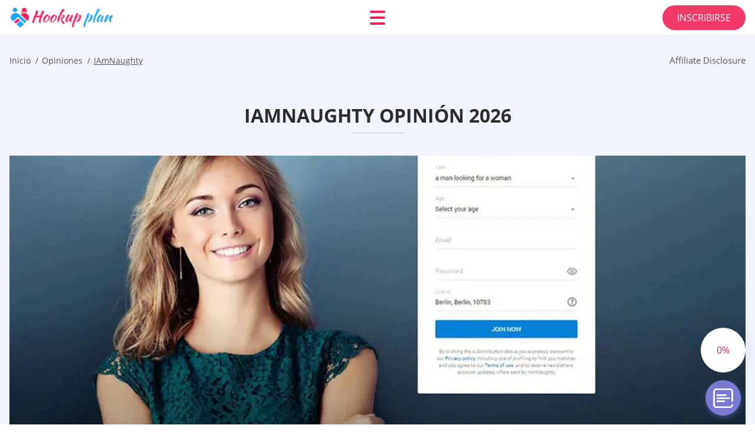

--- FILE ---
content_type: text/html; charset=UTF-8
request_url: https://hookupplan.com/es/iamnaughty-opinion/
body_size: 114641
content:
<!DOCTYPE html>
<html class="no-js" lang="es-ES" data-lang="es">
<head>
  <meta charset="utf-8">
  <meta http-equiv="x-ua-compatible" content="ie=edge">
  <meta name="viewport" content="width=device-width, initial-scale=1.0">
  <meta content="telephone=no" name="format-detection">
  <meta name="HandheldFriendly" content="true">
  <style>
    @charset "UTF-8";@-webkit-keyframes drop-show{0%{-webkit-transform:scaleY(.1);transform:scaleY(.1)}40%{-webkit-transform:scaleY(1.04);transform:scaleY(1.04)}60%{-webkit-transform:scaleY(.98);transform:scaleY(.98)}80%{-webkit-transform:scaleY(1.02);transform:scaleY(1.02)}to{-webkit-transform:scaleY(1);transform:scaleY(1)}}@keyframes drop-show{0%{-webkit-transform:scaleY(.1);transform:scaleY(.1)}40%{-webkit-transform:scaleY(1.04);transform:scaleY(1.04)}60%{-webkit-transform:scaleY(.98);transform:scaleY(.98)}80%{-webkit-transform:scaleY(1.02);transform:scaleY(1.02)}to{-webkit-transform:scaleY(1);transform:scaleY(1)}}@-webkit-keyframes drop-hide{0%{-webkit-transform:scaleY(1);transform:scaleY(1)}60%{-webkit-transform:scaleY(.98);transform:scaleY(.98)}80%{-webkit-transform:scaleY(1.02);transform:scaleY(1.02)}to{-webkit-transform:scaleY(0);transform:scaleY(0)}}@keyframes drop-hide{0%{-webkit-transform:scaleY(1);transform:scaleY(1)}60%{-webkit-transform:scaleY(.98);transform:scaleY(.98)}80%{-webkit-transform:scaleY(1.02);transform:scaleY(1.02)}to{-webkit-transform:scaleY(0);transform:scaleY(0)}}@-webkit-keyframes slideInLeft{0%{opacity:0;visibility:visible;-webkit-transform:translate3d(-100%,0,0);transform:translate3d(-100%,0,0)}to{opacity:1;-webkit-transform:translate3d(0,0,0);transform:translate3d(0,0,0)}}@keyframes slideInLeft{0%{opacity:0;visibility:visible;-webkit-transform:translate3d(-100%,0,0);transform:translate3d(-100%,0,0)}to{opacity:1;-webkit-transform:translate3d(0,0,0);transform:translate3d(0,0,0)}}@-webkit-keyframes fancybox-rotate{to{-webkit-transform:rotate(360deg);transform:rotate(360deg)}}@keyframes fancybox-rotate{to{-webkit-transform:rotate(360deg);transform:rotate(360deg)}}@-webkit-keyframes spin{0%{-webkit-transform:rotate(0deg);transform:rotate(0deg)}to{-webkit-transform:rotate(360deg);transform:rotate(360deg)}}@keyframes spin{0%{-webkit-transform:rotate(0deg);transform:rotate(0deg)}to{-webkit-transform:rotate(360deg);transform:rotate(360deg)}}@-webkit-keyframes pulse{10%{-webkit-transform:scale(1.1);transform:scale(1.1)}}@keyframes pulse{10%{-webkit-transform:scale(1.1);transform:scale(1.1)}}@-webkit-keyframes animatedBackground{10%{background-image:url("data:image/svg+xml;charset=utf8,%3Csvg xmlns='http://www.w3.org/2000/svg' viewBox='0 0 100.5 88.9'%3E%3Cpath d='M73.6.5c-5.4 0-10.4 1.7-14.7 5.1-4.2 3.2-7 7.4-8.6 10.4-1.6-3-4.4-7.1-8.6-10.4C37.3 2.2 32.4.5 27 .5 11.9.5.5 12.8.5 29.2c0 17.7 14.2 29.7 35.6 48 3.6 3.1 7.8 6.6 12.1 10.4.6.5 1.3.8 2 .8s1.5-.3 2-.8c4.3-3.8 8.4-7.3 12.1-10.4 21.5-18.3 35.6-30.4 35.6-48C100 12.8 88.7.5 73.6.5z' fill='%23f03968' stroke='%23f03968' stroke-miterlimit='10'/%3E%3C/svg%3E")}to{background-image:url("data:image/svg+xml;charset=utf8,%3Csvg xmlns='http://www.w3.org/2000/svg' viewBox='0 0 100.5 88.9'%3E%3Cpath d='M73.6.5c-5.4 0-10.4 1.7-14.7 5.1-4.2 3.2-7 7.4-8.6 10.4-1.6-3-4.4-7.1-8.6-10.4C37.3 2.2 32.4.5 27 .5 11.9.5.5 12.8.5 29.2c0 17.7 14.2 29.7 35.6 48 3.6 3.1 7.8 6.6 12.1 10.4.6.5 1.3.8 2 .8s1.5-.3 2-.8c4.3-3.8 8.4-7.3 12.1-10.4 21.5-18.3 35.6-30.4 35.6-48C100 12.8 88.7.5 73.6.5z' fill='none' stroke='%23f03968' stroke-miterlimit='10'/%3E%3C/svg%3E")}}@keyframes animatedBackground{10%{background-image:url("data:image/svg+xml;charset=utf8,%3Csvg xmlns='http://www.w3.org/2000/svg' viewBox='0 0 100.5 88.9'%3E%3Cpath d='M73.6.5c-5.4 0-10.4 1.7-14.7 5.1-4.2 3.2-7 7.4-8.6 10.4-1.6-3-4.4-7.1-8.6-10.4C37.3 2.2 32.4.5 27 .5 11.9.5.5 12.8.5 29.2c0 17.7 14.2 29.7 35.6 48 3.6 3.1 7.8 6.6 12.1 10.4.6.5 1.3.8 2 .8s1.5-.3 2-.8c4.3-3.8 8.4-7.3 12.1-10.4 21.5-18.3 35.6-30.4 35.6-48C100 12.8 88.7.5 73.6.5z' fill='%23f03968' stroke='%23f03968' stroke-miterlimit='10'/%3E%3C/svg%3E")}to{background-image:url("data:image/svg+xml;charset=utf8,%3Csvg xmlns='http://www.w3.org/2000/svg' viewBox='0 0 100.5 88.9'%3E%3Cpath d='M73.6.5c-5.4 0-10.4 1.7-14.7 5.1-4.2 3.2-7 7.4-8.6 10.4-1.6-3-4.4-7.1-8.6-10.4C37.3 2.2 32.4.5 27 .5 11.9.5.5 12.8.5 29.2c0 17.7 14.2 29.7 35.6 48 3.6 3.1 7.8 6.6 12.1 10.4.6.5 1.3.8 2 .8s1.5-.3 2-.8c4.3-3.8 8.4-7.3 12.1-10.4 21.5-18.3 35.6-30.4 35.6-48C100 12.8 88.7.5 73.6.5z' fill='none' stroke='%23f03968' stroke-miterlimit='10'/%3E%3C/svg%3E")}}@-webkit-keyframes animatedArrow{10%{background-image:url("data:image/svg+xml;charset=utf8,%3Csvg xmlns='http://www.w3.org/2000/svg' fill='%23fff' viewBox='0 0 191.989 362.667'%3E%3Cpath d='M188.87 259.136c-4.16-4.16-10.923-4.16-15.083 0l-67.115 67.115V10.667C106.672 4.779 101.893 0 96.005 0S85.34 4.779 85.34 10.667v315.587l-67.136-67.118c-4.16-4.16-10.923-4.16-15.083 0s-4.16 10.923 0 15.083l85.333 85.333a10.775 10.775 0 002.373 1.768c.039.022.075.046.114.067.215.116.436.217.657.317.103.047.204.1.31.143.181.075.366.137.551.202.149.053.295.11.446.156.167.05.336.087.504.13.17.042.34.09.513.125.186.037.374.059.561.085.157.023.312.053.471.068.35.035.701.054 1.052.054s.703-.019 1.052-.053c.16-.016.316-.046.475-.07.186-.026.372-.048.557-.084.179-.036.352-.085.528-.13.162-.04.325-.075.485-.124.167-.05.328-.113.49-.172.167-.059.335-.114.499-.182.142-.06.278-.129.417-.194.179-.083.358-.163.532-.256.12-.065.234-.139.352-.208.182-.107.366-.211.544-.33.116-.078.225-.167.339-.25.166-.12.334-.237.494-.37.201-.165.39-.343.579-.522.061-.059.128-.11.188-.17l85.333-85.333c4.16-4.16 4.16-10.923 0-15.083z'/%3E%3C/svg%3E");border-color:#fff}to{background-image:url("data:image/svg+xml;charset=utf8,%3Csvg xmlns='http://www.w3.org/2000/svg' fill='%238585cd' viewBox='0 0 191.989 362.667'%3E%3Cpath d='M188.87 259.136c-4.16-4.16-10.923-4.16-15.083 0l-67.115 67.115V10.667C106.672 4.779 101.893 0 96.005 0S85.34 4.779 85.34 10.667v315.587l-67.136-67.118c-4.16-4.16-10.923-4.16-15.083 0s-4.16 10.923 0 15.083l85.333 85.333a10.775 10.775 0 002.373 1.768c.039.022.075.046.114.067.215.116.436.217.657.317.103.047.204.1.31.143.181.075.366.137.551.202.149.053.295.11.446.156.167.05.336.087.504.13.17.042.34.09.513.125.186.037.374.059.561.085.157.023.312.053.471.068.35.035.701.054 1.052.054s.703-.019 1.052-.053c.16-.016.316-.046.475-.07.186-.026.372-.048.557-.084.179-.036.352-.085.528-.13.162-.04.325-.075.485-.124.167-.05.328-.113.49-.172.167-.059.335-.114.499-.182.142-.06.278-.129.417-.194.179-.083.358-.163.532-.256.12-.065.234-.139.352-.208.182-.107.366-.211.544-.33.116-.078.225-.167.339-.25.166-.12.334-.237.494-.37.201-.165.39-.343.579-.522.061-.059.128-.11.188-.17l85.333-85.333c4.16-4.16 4.16-10.923 0-15.083z'/%3E%3C/svg%3E");border-color:#8585cd}}@keyframes animatedArrow{10%{background-image:url("data:image/svg+xml;charset=utf8,%3Csvg xmlns='http://www.w3.org/2000/svg' fill='%23fff' viewBox='0 0 191.989 362.667'%3E%3Cpath d='M188.87 259.136c-4.16-4.16-10.923-4.16-15.083 0l-67.115 67.115V10.667C106.672 4.779 101.893 0 96.005 0S85.34 4.779 85.34 10.667v315.587l-67.136-67.118c-4.16-4.16-10.923-4.16-15.083 0s-4.16 10.923 0 15.083l85.333 85.333a10.775 10.775 0 002.373 1.768c.039.022.075.046.114.067.215.116.436.217.657.317.103.047.204.1.31.143.181.075.366.137.551.202.149.053.295.11.446.156.167.05.336.087.504.13.17.042.34.09.513.125.186.037.374.059.561.085.157.023.312.053.471.068.35.035.701.054 1.052.054s.703-.019 1.052-.053c.16-.016.316-.046.475-.07.186-.026.372-.048.557-.084.179-.036.352-.085.528-.13.162-.04.325-.075.485-.124.167-.05.328-.113.49-.172.167-.059.335-.114.499-.182.142-.06.278-.129.417-.194.179-.083.358-.163.532-.256.12-.065.234-.139.352-.208.182-.107.366-.211.544-.33.116-.078.225-.167.339-.25.166-.12.334-.237.494-.37.201-.165.39-.343.579-.522.061-.059.128-.11.188-.17l85.333-85.333c4.16-4.16 4.16-10.923 0-15.083z'/%3E%3C/svg%3E");border-color:#fff}to{background-image:url("data:image/svg+xml;charset=utf8,%3Csvg xmlns='http://www.w3.org/2000/svg' fill='%238585cd' viewBox='0 0 191.989 362.667'%3E%3Cpath d='M188.87 259.136c-4.16-4.16-10.923-4.16-15.083 0l-67.115 67.115V10.667C106.672 4.779 101.893 0 96.005 0S85.34 4.779 85.34 10.667v315.587l-67.136-67.118c-4.16-4.16-10.923-4.16-15.083 0s-4.16 10.923 0 15.083l85.333 85.333a10.775 10.775 0 002.373 1.768c.039.022.075.046.114.067.215.116.436.217.657.317.103.047.204.1.31.143.181.075.366.137.551.202.149.053.295.11.446.156.167.05.336.087.504.13.17.042.34.09.513.125.186.037.374.059.561.085.157.023.312.053.471.068.35.035.701.054 1.052.054s.703-.019 1.052-.053c.16-.016.316-.046.475-.07.186-.026.372-.048.557-.084.179-.036.352-.085.528-.13.162-.04.325-.075.485-.124.167-.05.328-.113.49-.172.167-.059.335-.114.499-.182.142-.06.278-.129.417-.194.179-.083.358-.163.532-.256.12-.065.234-.139.352-.208.182-.107.366-.211.544-.33.116-.078.225-.167.339-.25.166-.12.334-.237.494-.37.201-.165.39-.343.579-.522.061-.059.128-.11.188-.17l85.333-85.333c4.16-4.16 4.16-10.923 0-15.083z'/%3E%3C/svg%3E");border-color:#8585cd}}@-webkit-keyframes animateCircle{40%{opacity:1;-webkit-transform:scale(10);transform:scale(10);fill:#dd4688}55%{opacity:1;-webkit-transform:scale(11);transform:scale(11);fill:#d46abf}65%{opacity:1;-webkit-transform:scale(12);transform:scale(12);fill:#cc8ef5}75%{opacity:1;-webkit-transform:scale(13);transform:scale(13);stroke-width:.5;stroke:#cc8ef5;fill:transparent}85%{opacity:1;-webkit-transform:scale(17);transform:scale(17);stroke-width:.2;stroke:#cc8ef5;fill:transparent}95%{opacity:1;-webkit-transform:scale(18);transform:scale(18);stroke-width:.1;stroke:#cc8ef5;fill:transparent}to{opacity:1;-webkit-transform:scale(19);transform:scale(19);stroke-width:0;stroke:#cc8ef5;fill:transparent}}@keyframes animateCircle{40%{opacity:1;-webkit-transform:scale(10);transform:scale(10);fill:#dd4688}55%{opacity:1;-webkit-transform:scale(11);transform:scale(11);fill:#d46abf}65%{opacity:1;-webkit-transform:scale(12);transform:scale(12);fill:#cc8ef5}75%{opacity:1;-webkit-transform:scale(13);transform:scale(13);stroke-width:.5;stroke:#cc8ef5;fill:transparent}85%{opacity:1;-webkit-transform:scale(17);transform:scale(17);stroke-width:.2;stroke:#cc8ef5;fill:transparent}95%{opacity:1;-webkit-transform:scale(18);transform:scale(18);stroke-width:.1;stroke:#cc8ef5;fill:transparent}to{opacity:1;-webkit-transform:scale(19);transform:scale(19);stroke-width:0;stroke:#cc8ef5;fill:transparent}}@-webkit-keyframes animateHeart{0%{-webkit-transform:scale(.2);transform:scale(.2)}40%{-webkit-transform:scale(1.2);transform:scale(1.2)}to{-webkit-transform:scale(1);transform:scale(1)}}@keyframes animateHeart{0%{-webkit-transform:scale(.2);transform:scale(.2)}40%{-webkit-transform:scale(1.2);transform:scale(1.2)}to{-webkit-transform:scale(1);transform:scale(1)}}@-webkit-keyframes animateHeartOut{0%{-webkit-transform:scale(1.4);transform:scale(1.4)}to{-webkit-transform:scale(1);transform:scale(1)}}@keyframes animateHeartOut{0%{-webkit-transform:scale(1.4);transform:scale(1.4)}to{-webkit-transform:scale(1);transform:scale(1)}}html{font-family:sans-serif;-webkit-text-size-adjust:100%;-ms-text-size-adjust:100%}body{margin:0}article,aside,details,figcaption,figure,footer,header,main,menu,nav,section,summary{display:block}audio,canvas,progress,video{display:inline-block;vertical-align:baseline}audio:not([controls]){display:none;height:0}[hidden],template{display:none}a{background-color:transparent}a:active,a:hover{outline:0}abbr[title]{border-bottom:1px dotted}b,strong{font-weight:700}dfn{font-style:italic}mark{background:#ff0;color:#000}sub,sup{position:relative;vertical-align:baseline;font-size:75%;line-height:0}sup{top:-.5em}sub{bottom:-.25em}img{border:0}svg:not(:root){overflow:hidden}blockquote,figure{margin:0}hr{height:0;-webkit-box-sizing:content-box;box-sizing:content-box;-moz-box-sizing:content-box}pre{overflow:auto}code,kbd,pre,samp{font-family:monospace,monospace;font-size:1em}button,input,optgroup,select,textarea{margin:0;font:inherit;color:inherit}fieldset{vertical-align:baseline;margin:0;padding:0;background:0 0;border:0;font-size:100%;outline:0}button{overflow:visible}button,select{text-transform:none}button,html input[type=button],input[type=reset],input[type=submit]{cursor:pointer;-webkit-appearance:button}button[disabled],html input[disabled]{cursor:default}button::-moz-focus-inner,input::-moz-focus-inner{padding:0;border:0}input{line-height:normal}input[type=checkbox],input[type=radio]{padding:0;-webkit-box-sizing:border-box;box-sizing:border-box}input[type=number]::-webkit-inner-spin-button,input[type=number]::-webkit-outer-spin-button{height:auto}input[type=search]{box-sizing:content-box;-webkit-box-sizing:content-box;-moz-box-sizing:content-box;-webkit-appearance:textfield}.jq-selectbox__search input::-webkit-search-cancel-button,.jq-selectbox__search input::-webkit-search-decoration,input[type=search]::-webkit-search-cancel-button,input[type=search]::-webkit-search-decoration{-webkit-appearance:none}legend{border:0}textarea{overflow:auto}optgroup{font-weight:700}table{border-collapse:collapse;border-spacing:0}legend,td,th{padding:0}.c-sites-box-S-1 .vKFdQUb .GqTsphgo{font-size:0}.c-about-S-1 .giASHs7EC,.c-app-info-S-1 .p-8ROmG,.c-logo-slider-S-1 .BHv_QUb4BFJ,.c-menu-S-1 .lSzEN-,.c-quiz-S-1 .oSnyqLU0LY2,.c-websites-S-1 .yKFLlAjQdQ9L .pxvuRot{display:inline-block;font-size:0}.c-hookup-slider-S-1 .nlxul .TXTY2bcA{font-size:0}.flS92u1V img,.c-about-S-1 .giASHs7EC img,.c-menu-S-1 .lSzEN- img,.c-sites-box-S-1 .vKFdQUb .GqTsphgo img,.c-websites-S-1 .yKFLlAjQdQ9L .pxvuRot img{display:inline-block;height:auto;max-width:100%}.c-quiz-S-1 .oSnyqLU0LY2 img{height:auto;max-width:100%}.c-app-info-S-1 .p-8ROmG img,.c-hookup-slider-S-1 .nlxul .TXTY2bcA img{display:inline-block;height:auto;max-width:100%}.SHtIcy_{background-color:transparent}.KIPlR0Rb .slick-arrow,.tqhM_PUfZj .slick-arrow{padding:0;background-color:transparent}.j1f99q,.c-contents-S-1 .HsNJ0YMlc,.c-form-S-1 .DSSc5lFUG,.c-menu-S-1 .v5y_,.c-vote-S-1 .vO98Nmbv{padding:0;background-color:transparent;border:0}.c-pagination-S-1 .MZwWAPgD,.c-pagination-S-1 .nH8pK{padding:0;background-color:transparent}.c-filter-S-1 .p9hXoK,.c-filter-S-1 .lfmF_K_JkBi{background-color:transparent;border:0}.c-filter-S-1 .GDq9nG,.c-filter-S-1 .B9ojQ-7{padding:0;background-color:transparent;border:0}.c-filter_lifestyle-S-1 .hH5f-XK,.c-filter_lifestyle-S-1 .yF19J{background-color:transparent;border:0}.c-filter_lifestyle-S-1 .k5Vitq{padding:0;background-color:transparent;border:0}.c-sugar-profiles-S-1 .JRONzKscV0n0{padding:0;border:0}.c-share-S-1 .gmgxZIaeFM,.c-top-sites-S-1 .abAhvriLrn{background-color:transparent;border:0}.c-menu-S-1 .nuj_ho,.c-menu-S-1 .U0xWimN6{margin:0;padding:0;list-style:none}.qGatPMF0k,.c-features-S-1 .oHNGkGGDR90,.c-footer-S-1 .tyKlp{padding:0;list-style:none}.c-footer-S-1 .WAVaJdFxLd{margin:0;padding:0;list-style:none}.M-lPDoQ-F4I,.jq-selectbox__dropdown ul{padding:0;list-style:none}.c-filter-S-1 .vTYsOQn{list-style:none}.c-filter_lifestyle-S-1 .B33jeK2qM_{margin:0;padding:0;list-style:none}.c-model-S-1 .avee03RIP{margin:0;list-style:none}.c-state-S-1 .Ql_LhOccrvr7{margin:0;padding:0;list-style:none}.c-state-S-1 .kHgm_a{padding:0;list-style:none}.c-top-posts-S-1 .KCbWZgo{margin:0;padding:0;list-style:none}.c-tb-apps-S-1 .pJKSP4PaTaUQ{padding:0;list-style:none}.c-categories-S-1 .f-KpNhjixw,.c-share-S-1 .dERglCh4JEm{margin:0;padding:0;list-style:none}.c-button-up:before,.c-contents-S-1 .HsNJ0YMlc:before,.c-websites-S-1 .yKFLlAjQdQ9L .cuAAhr5,.c-websites-S-1 .yKFLlAjQdQ9L .MkuDlle:after{background-position:center center;background-repeat:no-repeat;background-size:contain}@font-face{font-family:'Open Sans';font-style:normal;font-weight:300;src:url(/static/fonts/mem5YaGs126MiZpBA-UN_r8OVuhpOqc.woff2) format("woff2");unicode-range:U+0400-045F,U+0490-0491,U+04B0-04B1,U+2116;font-display:swap}@font-face{font-family:'Open Sans';font-style:normal;font-weight:300;src:url(/static/fonts/mem5YaGs126MiZpBA-UN_r8OUehpOqc.woff2) format("woff2");unicode-range:U+0370-03FF;font-display:swap}@font-face{font-family:'Open Sans';font-style:normal;font-weight:300;src:url(/static/fonts/mem5YaGs126MiZpBA-UN_r8OUuhp.woff2) format("woff2");unicode-range:U+0000-00FF,U+0131,U+0152-0153,U+02BB-02BC,U+02C6,U+02DA,U+02DC,U+2000-206F,U+2074,U+20AC,U+2122,U+2191,U+2193,U+2212,U+2215,U+FEFF,U+FFFD;font-display:swap}@font-face{font-family:'Open Sans';font-style:normal;font-weight:400;src:url(/static/fonts/mem8YaGs126MiZpBA-UFUZ0bbck.woff2) format("woff2");unicode-range:U+0400-045F,U+0490-0491,U+04B0-04B1,U+2116;font-display:swap}@font-face{font-family:'Open Sans';font-style:normal;font-weight:400;src:url(/static/fonts/mem8YaGs126MiZpBA-UFVp0bbck.woff2) format("woff2");unicode-range:U+0370-03FF;font-display:swap}@font-face{font-family:'Open Sans';font-style:normal;font-weight:400;src:url(/static/fonts/mem8YaGs126MiZpBA-UFVZ0b.woff2) format("woff2");unicode-range:U+0000-00FF,U+0131,U+0152-0153,U+02BB-02BC,U+02C6,U+02DA,U+02DC,U+2000-206F,U+2074,U+20AC,U+2122,U+2191,U+2193,U+2212,U+2215,U+FEFF,U+FFFD;font-display:swap}@font-face{font-family:'Open Sans';font-style:normal;font-weight:600;src:url(/static/fonts/mem5YaGs126MiZpBA-UNirkOVuhpOqc.woff2) format("woff2");unicode-range:U+0400-045F,U+0490-0491,U+04B0-04B1,U+2116;font-display:swap}@font-face{font-family:'Open Sans';font-style:normal;font-weight:600;src:url(/static/fonts/mem5YaGs126MiZpBA-UNirkOUehpOqc.woff2) format("woff2");unicode-range:U+0370-03FF;font-display:swap}@font-face{font-family:'Open Sans';font-style:normal;font-weight:600;src:url(/static/fonts/mem5YaGs126MiZpBA-UNirkOUuhp.woff2) format("woff2");unicode-range:U+0000-00FF,U+0131,U+0152-0153,U+02BB-02BC,U+02C6,U+02DA,U+02DC,U+2000-206F,U+2074,U+20AC,U+2122,U+2191,U+2193,U+2212,U+2215,U+FEFF,U+FFFD;font-display:swap}@font-face{font-family:'Open Sans';font-style:normal;font-weight:700;src:url(/static/fonts/mem5YaGs126MiZpBA-UN7rgOVuhpOqc.woff2) format("woff2");unicode-range:U+0400-045F,U+0490-0491,U+04B0-04B1,U+2116;font-display:swap}@font-face{font-family:'Open Sans';font-style:normal;font-weight:700;src:url(/static/fonts/mem5YaGs126MiZpBA-UN7rgOUehpOqc.woff2) format("woff2");unicode-range:U+0370-03FF;font-display:swap}@font-face{font-family:'Open Sans';font-style:normal;font-weight:700;src:url(/static/fonts/mem5YaGs126MiZpBA-UN7rgOUuhp.woff2) format("woff2");unicode-range:U+0000-00FF,U+0131,U+0152-0153,U+02BB-02BC,U+02C6,U+02DA,U+02DC,U+2000-206F,U+2074,U+20AC,U+2122,U+2191,U+2193,U+2212,U+2215,U+FEFF,U+FFFD;font-display:swap}@font-face{font-family:'Open Sans';font-style:normal;font-weight:800;src:url(/static/fonts/mem5YaGs126MiZpBA-UN8rsOVuhpOqc.woff2) format("woff2");unicode-range:U+0400-045F,U+0490-0491,U+04B0-04B1,U+2116;font-display:swap}@font-face{font-family:'Open Sans';font-style:normal;font-weight:800;src:url(/static/fonts/mem5YaGs126MiZpBA-UN8rsOUehpOqc.woff2) format("woff2");unicode-range:U+0370-03FF;font-display:swap}@font-face{font-family:'Open Sans';font-style:normal;font-weight:800;src:url(/static/fonts/mem5YaGs126MiZpBA-UN8rsOUuhp.woff2) format("woff2");unicode-range:U+0000-00FF,U+0131,U+0152-0153,U+02BB-02BC,U+02C6,U+02DA,U+02DC,U+2000-206F,U+2074,U+20AC,U+2122,U+2191,U+2193,U+2212,U+2215,U+FEFF,U+FFFD;font-display:swap}*,:after,:before{-webkit-box-sizing:border-box;box-sizing:border-box}a,button,input[type=button],input[type=checkbox],input[type=email],input[type=password],input[type=radio],input[type=submit],input[type=text],textarea{-webkit-tap-highlight-color:transparent}body,html{height:100%;min-width:320px}.nm_qh,.nm_qh body{height:auto;min-height:100%}[role=button],[type=button],label{cursor:pointer}ul{list-style:disc}html{font-size:16px}@media only screen and (max-width:767px){html{font-size:16px}}body{font-family:"Open Sans",sans-serif;font-weight:400;line-height:1.5;background-color:#fff;color:#545454}@media only screen and (max-width:1023px){*{outline:0}}.JWjtl{margin:0;padding:0;list-style:none}.Y1KOdM5E{float:left!important;height:auto}.rPFThwtIB{float:right!important;height:auto}.ja-R9D:after,.cUKf8aORUlJF:after{content:"";display:table;width:100%;clear:both}.TzUUm6f{display:inline!important}.C75Xe{text-align:left!important}.f-g1tLe3q7{text-align:right!important}.UGzj1mFCuB{text-align:center!important}.xeHKZFxO{text-align:justify!important}.pbUiR23YHJ1{text-transform:uppercase}@media only screen and (max-width:767px){.skPMgPADW{text-align:center}}.ja-R9D{display:-webkit-box;display:-ms-flexbox;display:flex;-webkit-box-flex:0;-ms-flex:0 1 auto;flex:0 1 auto;-webkit-box-orient:horizontal;-webkit-box-direction:normal;-ms-flex-direction:row;flex-direction:row;-ms-flex-wrap:wrap;flex-wrap:wrap;margin-top:-20px;margin-right:-8px;margin-left:-8px}.ja-R9D>*{float:left;height:auto;width:100%;max-width:100%;min-width:100%;margin-top:20px;padding-right:8px;padding-left:8px}@media only screen and (min-width:1366px){.ja-R9D{margin-top:-30px;margin-right:-15px;margin-left:-15px}.ja-R9D>*{margin-top:30px;padding-right:15px;padding-left:15px}}.MbkMd{-webkit-box-pack:center;-ms-flex-pack:center;justify-content:center}.dV7RLpZZ{-webkit-box-align:center;-ms-flex-align:center;align-items:center}.UhbB63{-webkit-box-align:end;-ms-flex-align:end;align-items:flex-end}.SGVIqFCH{width:8.333%;max-width:8.333%;min-width:8.333%}.wigbLrBX{width:16.667%;max-width:16.667%;min-width:16.667%}.A_tjpeG{width:25%;max-width:25%;min-width:25%}.xvu05v3F{width:33.333%;max-width:33.333%;min-width:33.333%}.L1LMQh5Y{width:41.667%;max-width:41.667%;min-width:41.667%}.lbj7wLTM{width:50%;max-width:50%;min-width:50%}.Tk0AgPPGh{width:58.333%;max-width:58.333%;min-width:58.333%}.yUsdfCk{width:66.667%;max-width:66.667%;min-width:66.667%}.SRgs8PkN{width:75%;max-width:75%;min-width:75%}.LNpnmMUXHj5{width:83.333%;max-width:83.333%;min-width:83.333%}.mQj_ublk84iC{width:91.667%;max-width:91.667%;min-width:91.667%}.Ip8SrDuPi{width:100%;max-width:100%;min-width:100%}@media only screen and (min-width:568px){.Z1GKMqWPz{width:8.333%;max-width:8.333%;min-width:8.333%}.F7zXp{width:16.667%;max-width:16.667%;min-width:16.667%}.u36MZya2wQea{width:25%;max-width:25%;min-width:25%}.Cm3-PI{width:33.333%;max-width:33.333%;min-width:33.333%}.C_gvrVQWUt{width:41.667%;max-width:41.667%;min-width:41.667%}.gIwplo{width:50%;max-width:50%;min-width:50%}.mL4KU{width:58.333%;max-width:58.333%;min-width:58.333%}.djjh17ML{width:66.667%;max-width:66.667%;min-width:66.667%}.zrAi7REs-C2-{width:75%;max-width:75%;min-width:75%}.SnsJdI6{width:83.333%;max-width:83.333%;min-width:83.333%}.ppYrh1Jbm9a8{width:91.667%;max-width:91.667%;min-width:91.667%}.RwWINvJ3{width:100%;max-width:100%;min-width:100%}}@media only screen and (min-width:667px){.j2_UdALcWH{width:8.333%;max-width:8.333%;min-width:8.333%}.IOZiz{width:16.667%;max-width:16.667%;min-width:16.667%}.xu36_o{width:25%;max-width:25%;min-width:25%}.yN85QVI{width:33.333%;max-width:33.333%;min-width:33.333%}.N4AxGMAz7{width:41.667%;max-width:41.667%;min-width:41.667%}.VqLZDBxHe1RU{width:50%;max-width:50%;min-width:50%}.oKnGgCAILO{width:58.333%;max-width:58.333%;min-width:58.333%}.yfqyvzbE7Du{width:66.667%;max-width:66.667%;min-width:66.667%}.W9kb9L{width:75%;max-width:75%;min-width:75%}.qxgdtGoK{width:83.333%;max-width:83.333%;min-width:83.333%}.XCYdhhD{width:91.667%;max-width:91.667%;min-width:91.667%}.CP-8O38W{width:100%;max-width:100%;min-width:100%}}@media only screen and (min-width:768px){.CJJU9T1Ac1M{width:8.333%;max-width:8.333%;min-width:8.333%}.ESqpUKgcOwA{width:16.667%;max-width:16.667%;min-width:16.667%}.cdofRbS_H50q{width:25%;max-width:25%;min-width:25%}.XJHcnL{width:33.333%;max-width:33.333%;min-width:33.333%}.vZdHAs-6{width:41.667%;max-width:41.667%;min-width:41.667%}.qWywvGIzo{width:50%;max-width:50%;min-width:50%}.xpLrS{width:58.333%;max-width:58.333%;min-width:58.333%}.laxK3fv7{width:66.667%;max-width:66.667%;min-width:66.667%}.Z_W4gj{width:75%;max-width:75%;min-width:75%}.NDxPI{width:83.333%;max-width:83.333%;min-width:83.333%}.osDKQ{width:91.667%;max-width:91.667%;min-width:91.667%}.W8uUrG3{width:100%;max-width:100%;min-width:100%}}@media only screen and (min-width:1024px){.ORQwb{width:8.333%;max-width:8.333%;min-width:8.333%}.nzDXil{width:16.667%;max-width:16.667%;min-width:16.667%}.riPnVaewqBb{width:25%;max-width:25%;min-width:25%}.g1eWk{width:33.333%;max-width:33.333%;min-width:33.333%}.wgWnl4lHa6YP{width:41.667%;max-width:41.667%;min-width:41.667%}.xGxdX{width:50%;max-width:50%;min-width:50%}.hzLOpMa3Aw{width:58.333%;max-width:58.333%;min-width:58.333%}.b4zQwH7oVnx_{width:66.667%;max-width:66.667%;min-width:66.667%}.XX3QQ99{width:75%;max-width:75%;min-width:75%}.NAPD8xrxTC{width:83.333%;max-width:83.333%;min-width:83.333%}.x-IYhx-P{width:91.667%;max-width:91.667%;min-width:91.667%}.bqTvf{width:100%;max-width:100%;min-width:100%}}@media only screen and (min-width:1366px){.mZMSSZoGii{width:8.333%;max-width:8.333%;min-width:8.333%}.k0abSovH2Y{width:16.667%;max-width:16.667%;min-width:16.667%}.eifirnF{width:25%;max-width:25%;min-width:25%}.eAvi_64{width:33.333%;max-width:33.333%;min-width:33.333%}.s5--5c{width:41.667%;max-width:41.667%;min-width:41.667%}.uZr9kTbFu{width:50%;max-width:50%;min-width:50%}.X4IUov{width:58.333%;max-width:58.333%;min-width:58.333%}.xI-wT_{width:66.667%;max-width:66.667%;min-width:66.667%}.P0gZOGo4QaP{width:75%;max-width:75%;min-width:75%}.cjeTaPq_0b{width:83.333%;max-width:83.333%;min-width:83.333%}.LH0UxFcup{width:91.667%;max-width:91.667%;min-width:91.667%}.FLy6lAQm{width:100%;max-width:100%;min-width:100%}}.uSD59obUpS,.yzGBD5,.jkiyigi,.w2p6zNR,.hqItXL,.is-hide,.is-hide-disclosure{display:none!important}.is-fixed{position:fixed;top:0;left:0;width:100%;z-index:1000}@media only screen and (max-width:567px){.hqItXL{display:block!important}.hPMtKkqkmCL{display:none!important}}@media only screen and (min-width:568px) and (max-width:666px){.w2p6zNR{display:block!important}.mJtfRI30{display:none!important}}@media only screen and (min-width:667px) and (max-width:767px){.jkiyigi{display:block!important}.UMNoiXLdZJ{display:none!important}}@media only screen and (min-width:768px) and (max-width:1023px){.yzGBD5{display:block!important}.hhIEc{display:none!important}}@media only screen and (min-width:1024px){.uSD59obUpS{display:block!important}.hgd389hS{display:none!important}}@media only screen and (max-width:767px){.Zw1q6cQfM{display:none!important}}@media only screen and (max-width:1023px){.V_GxbKl7{display:none!important}.SwfP5Zo8e{display:block!important}}@media only screen and (max-width:1365px){.VBVrHwI0-qtx,.SwfP5Zo8e{display:none!important}.fM4pmHU{display:block!important}}@media only screen and (min-width:1366px){.fM4pmHU{display:none!important}}.fDr01s1uK_{display:-webkit-box;display:-ms-flexbox;display:flex;-webkit-box-orient:vertical;-webkit-box-direction:normal;-ms-flex-direction:column;flex-direction:column;-webkit-box-pack:justify;-ms-flex-pack:justify;justify-content:space-between;min-height:100%;overflow:hidden}.BfKeCPjxy{padding:45px 0 15px}@media only screen and (min-width:1366px){.BfKeCPjxy{padding:0 0 15px}}.kqo7G3LcFndl{margin-top:25px}.LRmXKEx{padding:45px 0 15px}@media only screen and (min-width:1024px){.LRmXKEx{padding:70px 0 15px}}.AX1vCbZk{max-width:1442px;margin-right:auto;margin-left:auto;padding:0 16px}.bmC6Cl{margin:0!important}.weplUko3I{margin-top:20px}.fsEc_NSr6{margin-top:44px}.Vrz1vh0J{margin-top:25px}@media only screen and (min-width:1024px){.Vrz1vh0J{margin-top:30px}}.luXIYKs4D-T{margin-top:42px}.OB0U{margin:0!important}@media only screen and (min-width:1024px){.OB0U{margin-top:70px!important}}.mOo7v1NDadsq{margin-top:45px}@media only screen and (min-width:1024px){.mOo7v1NDadsq{margin-top:60px}}.xKO_8Ai{margin-top:23px}@media only screen and (min-width:667px){.xKO_8Ai{margin-top:28px}}@media only screen and (min-width:1024px){.xKO_8Ai{margin-top:38px}}.etrJFbZ3{margin-top:10px}@media only screen and (min-width:1024px){.etrJFbZ3{margin-top:40px}}.aiGzsmUx{margin-top:50px}@media only screen and (min-width:1366px){.aiGzsmUx{margin-top:85px}}.xFJWF{margin-top:25px}@media only screen and (min-width:667px){.xFJWF{margin-top:35px}}@media only screen and (min-width:1024px){.xFJWF{margin-top:75px}}.sbFZ89{margin-bottom:10px}@media only screen and (min-width:1024px){.sbFZ89{margin-bottom:25px}}.G0C-1mgduKwz,.zt8Z_ly0CU{margin-bottom:20px}@media only screen and (min-width:667px){.G0C-1mgduKwz{margin-bottom:25px}}@media only screen and (min-width:1024px){.G0C-1mgduKwz{margin-bottom:30px}}.CFWTj{margin-bottom:25px}@media only screen and (min-width:667px){.CFWTj{margin-bottom:30px}}@media only screen and (min-width:1024px){.CFWTj{margin-bottom:45px}}.UidhOdY{margin-bottom:25px}@media only screen and (min-width:667px){.UidhOdY{margin-bottom:35px}}@media only screen and (min-width:1024px){.UidhOdY{margin-bottom:55px}}@media only screen and (max-width:767px){.FTsAQL{margin-right:-16px;margin-left:-16px}}@media screen and (max-width:1024px){.kjfGT5miw6{margin-right:-16px;margin-left:-16px}}.PjJMQjgDZd_{padding:40px 15px;background-color:#fff;-webkit-box-shadow:0 1px 38px 0 rgba(2,7,24,.11);box-shadow:0 1px 38px 0 rgba(2,7,24,.11)}@media only screen and (min-width:1366px){.PjJMQjgDZd_{padding:40px 20px}}.tsoyPxXA2sMP{width:100%;margin-bottom:20px;font-size:18px;font-weight:700;color:#2e2d2d;text-align:center;text-transform:uppercase}.MMyt3aAx,.MMyt3aAx img{position:relative;display:block;width:100%;height:100%;max-height:86px;min-height:86px}.MMyt3aAx img{position:absolute;top:0;right:0;bottom:0;left:0;height:auto;-o-object-fit:cover;object-fit:cover}@media only screen and (min-width:667px){.MMyt3aAx,.MMyt3aAx img{max-height:280px;min-height:280px}}.group-1{position:relative}.group-1:before{content:"";position:absolute;top:0;left:0;display:inline-block;width:12px;height:17px;background-image:url("data:image/svg+xml,%3C%3Fxml version='1.0' encoding='utf-8'%3F%3E%3C!--Generator: Adobe Illustrator 25.2.1, SVG Export Plug-In . SVG Version: 6.00 Build 0)--%3E%3Csvg version='1.1' id='Слой_1' xmlns='http://www.w3.org/2000/svg' xmlns:xlink='http://www.w3.org/1999/xlink' x='0px' y='0px' viewBox='0 0 12 17' style='enable-background:new 0 0 12 17' xml:space='preserve'%3E%3Cstyle type='text/css'%3E.st0%7Bfill:%23F03968;%7D%3C/style%3E%3Cpath class='st0' d='M6,0C6,0,6,0,6,0C6,0,6,0,6,0C1.4,0-0.3,3.4,0.1,7.2C0.5,11.5,5.6,17,6,17c0,0,0,0,0,0c0,0,0,0,0,0 c0.4,0,5.5-5.5,5.9-9.8C12.3,3.4,10.6,0,6,0z M6,7.6c-1.1,0-2-0.9-2-2c0-1.1,0.9-2,2-2c1.1,0,2,0.9,2,2C8,6.7,7.1,7.6,6,7.6z'/%3E%3C/svg%3E");background-size:cover}@media only screen and (max-width:1365px){.nVBKmhXjV{display:-webkit-box;display:-ms-flexbox;display:flex;-webkit-box-orient:vertical;-webkit-box-direction:reverse;-ms-flex-direction:column-reverse;flex-direction:column-reverse}.nVBKmhXjV .Bz8UCpj{margin-top:15px}.nVBKmhXjV .LThqqZslPBe{margin-top:0}.nVBKmhXjV .UFjRi2CH937,.oSfRHHwYHiR,.LThqqZslPBe{margin-top:15px}.nVBKmhXjV .uBBAL{margin-top:0}}@media only screen and (min-width:1366px){.rrW6f0{display:-webkit-box;display:-ms-flexbox;display:flex;-webkit-box-flex:0;-ms-flex:0 1 auto;flex:0 1 auto;-webkit-box-orient:horizontal;-webkit-box-direction:normal;-ms-flex-direction:row;flex-direction:row;-ms-flex-wrap:nowrap;flex-wrap:nowrap}.Bz8UCpj{-ms-flex-preferred-size:0;flex-basis:0;-webkit-box-flex:1;-ms-flex-positive:1;flex-grow:1;max-width:calc(100% - 390px)}.LThqqZslPBe{position:relative;-webkit-box-flex:0;-ms-flex:0 0 360px;flex:0 0 360px;max-width:360px;padding-left:30px}.UFjRi2CH937{-ms-flex-preferred-size:0;flex-basis:0;-webkit-box-flex:1;-ms-flex-positive:1;flex-grow:1;max-width:calc(100% - 450px)}.uBBAL{position:relative;-webkit-box-flex:0;-ms-flex:0 0 440px;flex:0 0 440px;max-width:440px;padding-left:50px}.Wfze9JKi8{margin-top:40px;-webkit-transition:all .1s;transition:all .1s}.Wfze9JKi8.affix{position:fixed!important;top:0!important;width:390px;margin:0;padding-top:20px;z-index:9}.Wfze9JKi8.affix-top{position:absolute;top:-4px;width:390px}.Wfze9JKi8.affix-bottom{position:absolute;top:auto!important;bottom:0;width:390px}.RByzlxBz,.RByzlxBz.affix{-webkit-transition:all .5s;transition:all .5s}.RByzlxBz.affix{position:fixed!important;top:0!important;width:330px;padding-top:20px;z-index:9}.RByzlxBz.affix .N7SYXMOr{margin-top:0!important}.RByzlxBz.affix-top{position:absolute;width:330px}.RByzlxBz.affix-bottom{position:absolute;top:auto!important;bottom:0;width:330px}}@media only screen and (min-width:1442px){.Bz8UCpj{max-width:calc(100% - 360px)}.LThqqZslPBe{-webkit-box-flex:0;-ms-flex:0 0 360px;flex:0 0 360px;max-width:360px;padding-left:30px}.UFjRi2CH937{max-width:calc(100% - 450px)}.uBBAL{-webkit-box-flex:0;-ms-flex:0 0 440px;flex:0 0 440px;max-width:440px;padding-left:50px}.RByzlxBz.affix,.RByzlxBz.affix-bottom{width:330px}.Wfze9JKi8.affix,.Wfze9JKi8.affix-bottom{width:390px}}.VxnUgwtJ-W{padding-top:1px}.flS92u1V{margin:1.2rem 0}.rkTamxcEWI{margin:0}.uaEY1FcC{float:none;width:100%;clear:both}.uaEY1FcC img,.uaEY1FcC picture{display:block;margin-right:auto;margin-left:auto}.WdxPDmys{position:relative;display:block;font-size:0;text-align:center}.ds4CZK{position:absolute;top:0;right:0;bottom:0;left:0;overflow:hidden}.ds4CZK img{display:inline-block;min-width:100%;min-height:100%}@supports (object-fit:cover){.ds4CZK img{width:100%;height:100%;-o-object-fit:cover;object-fit:cover}}.ynb4J5IGc{height:188px;margin:1.2rem 0}@media only screen and (min-width:1024px){.WdxPDmys{height:280px}}.ocZdMd_9En5{display:block;width:auto;height:auto;margin:0 auto .8em}.ocZdMd_9En5 img{display:inline-block;height:auto;max-width:100%}@media only screen and (min-width:568px){.ocZdMd_9En5{max-width:50%;margin-top:5px;margin-bottom:5px}.ocZdMd_9En5+p{margin-top:0}.ocZdMd_9En5.GK49w{padding-bottom:30%}.vKttdkU{float:left;height:auto;margin-right:30px}.cOuk2azG9G{float:right;height:auto;margin-left:30px}}.HQE37Zrz7{display:inline-block}.HQE37Zrz7[aria-expanded=false]:before{content:attr(data-hide)}.HQE37Zrz7[aria-expanded=true]:before{content:attr(data-open)}.WizOn{display:block!important;-webkit-transition:none!important;transition:none!important}.WizOn[aria-expanded=false]{height:66px!important}.WizOn[aria-expanded=true]{height:auto!important}@media only screen and (max-width:767px){.WizOn{overflow:hidden;line-height:22px}}@media only screen and (min-width:768px){.WizOn[aria-expanded=false]{height:auto!important}.HQE37Zrz7{display:none}}.aw6TLt2S5U{max-width:835px;margin:0 auto}.QNIx7RYG,.ZzyEJ67L{position:relative;display:block;height:0;padding:0 0 56.25%;overflow:hidden}.QNIx7RYG .embed__el___,.QNIx7RYG embed,.QNIx7RYG iframe,.QNIx7RYG object,.QNIx7RYG video{position:absolute;top:0;bottom:0;left:0;width:100%;height:100%;border:0}.ZzyEJ67L{padding:0 0 75%}.ZzyEJ67L embed,.ZzyEJ67L iframe,.ZzyEJ67L object,.ZzyEJ67L video,.fIRM73z{position:absolute;top:0;right:0;bottom:0;left:0;width:100%;height:100%;margin:0 auto;border:0}.modal-noscroll-full,body.compensate-for-scrollbar{overflow:hidden}@media only screen and (max-width:1365px){.modal-noscroll{overflow:hidden}.menu-fix-opened{margin-top:60px;padding-top:1px}}@media only screen and (max-width:1023px){.modal-noscroll-md{overflow:hidden}}.GK49w{position:relative;width:100%;height:0;padding-bottom:56.25%;background-color:#000}.GK49w.is-enabled{cursor:pointer}.GK49w.is-enabled .AustJ,.slick-slide img{display:block}.GK49w:hover .H4wRYlYDMK,.AustJ:focus .H4wRYlYDMK{fill:red;fill-opacity:1}.U1pQ5KyZ{position:absolute;top:0;left:0;width:100%;height:100%}.GK49w .iframe-video,.AustJ,.iOiKPQ{position:absolute;top:0;left:0;width:100%;height:100%;border:0}.AustJ{top:50%;left:50%;display:none;width:68px;height:48px;padding:0;z-index:1;background-color:transparent;cursor:pointer;-webkit-transform:translate(-50%,-50%);transform:translate(-50%,-50%)}.H4wRYlYDMK{fill:#212121;fill-opacity:.8}.nHJtidc{fill:#fff}.AustJ:focus,.slick-list:focus{outline:0}.wpml-ls-flag{margin-right:5px}.slick-slider{-webkit-box-sizing:border-box;box-sizing:border-box;user-select:none;-webkit-tap-highlight-color:transparent;touch-action:pan-y;-ms-touch-action:pan-y;-khtml-user-select:none;-webkit-touch-callout:none;-webkit-user-select:none;-ms-user-select:none;-moz-user-select:none}.slick-list,.slick-slider,.slick-track{position:relative;display:block}.slick-list{margin:0;padding:0;overflow:hidden}.slick-list.dragging{cursor:pointer;cursor:hand}.slick-slider .slick-list,.slick-slider .slick-track{transform:translate3d(0,0,0);-o-transform:translate3d(0,0,0);-ms-transform:translate3d(0,0,0);-moz-transform:translate3d(0,0,0);-webkit-transform:translate3d(0,0,0)}.slick-track{top:0;left:0;margin-right:auto;margin-left:auto}.slick-track:after,.slick-track:before{content:'';display:table}.slick-track:after{clear:both}.slick-loading .slick-track{visibility:hidden}.slick-slide{float:left;display:none;height:100%;min-height:1px}[dir=rtl] .slick-slide{float:right}.slick-slide.slick-loading img{display:none}.slick-slide.dragging img{pointer-events:none}.slick-initialized .slick-slide{display:block}.slick-loading .slick-slide{visibility:hidden}.slick-vertical .slick-slide{display:block;height:auto;border:1px solid transparent}.slick-arrow.slick-hidden{display:none}.mCustomScrollbar{touch-action:pinch-zoom;-ms-touch-action:pinch-zoom}.mCustomScrollbar.mCS_no_scrollbar,.mCustomScrollbar.mCS_touch_action{touch-action:auto;-ms-touch-action:auto}.mCustomScrollBox{position:relative;height:100%;max-width:100%;overflow:hidden;outline:0;direction:ltr}.mCSB_container{width:auto;height:auto;overflow:hidden}.mCSB_inside>.mCSB_container{margin-right:30px}.mCSB_container.mCS_no_scrollbar_y.mCS_y_hidden{margin-right:0}.mCS-dir-rtl>.mCSB_inside>.mCSB_container{margin-right:0;margin-left:30px}.mCS-dir-rtl>.mCSB_inside>.mCSB_container.mCS_no_scrollbar_y.mCS_y_hidden{margin-left:0}.mCSB_scrollTools{position:absolute;top:0;right:0;bottom:0;left:auto;width:16px;height:auto;opacity:.75;filter:"alpha(opacity=75)";-ms-filter:"alpha(opacity=75)"}.mCSB_outside+.mCSB_scrollTools{right:-26px}.mCS-dir-rtl>.mCSB_inside>.mCSB_scrollTools{right:auto;left:0}.mCS-dir-rtl>.mCSB_outside+.mCSB_scrollTools{right:auto;left:-26px}.mCSB_scrollTools .mCSB_draggerContainer{position:absolute;top:0;right:0;bottom:0;left:0;height:auto}.mCSB_scrollTools a+.mCSB_draggerContainer{margin:20px 0}.mCSB_scrollTools .mCSB_dragger .mCSB_dragger_bar,.mCSB_scrollTools .mCSB_draggerRail{width:2px;height:100%;margin:0 auto;border-radius:16px;-moz-border-radius:16px;-webkit-border-radius:16px}.mCSB_scrollTools .mCSB_dragger{width:100%;height:30px;z-index:1;cursor:pointer}.mCSB_scrollTools .mCSB_dragger .mCSB_dragger_bar{position:relative;width:4px;text-align:center}.mCSB_scrollTools_vertical.mCSB_scrollTools_onDrag_expand .mCSB_dragger.mCSB_dragger_onDrag_expanded .mCSB_dragger_bar,.mCSB_scrollTools_vertical.mCSB_scrollTools_onDrag_expand .mCSB_draggerContainer:hover .mCSB_dragger .mCSB_dragger_bar{width:12px}.mCSB_scrollTools_vertical.mCSB_scrollTools_onDrag_expand .mCSB_dragger.mCSB_dragger_onDrag_expanded+.mCSB_draggerRail,.mCSB_scrollTools_vertical.mCSB_scrollTools_onDrag_expand .mCSB_draggerContainer:hover .mCSB_draggerRail{width:8px}.mCSB_scrollTools .mCSB_buttonDown,.mCSB_scrollTools .mCSB_buttonUp{position:absolute;display:block;width:100%;height:20px;margin:0 auto;overflow:hidden;cursor:pointer}.mCSB_scrollTools .mCSB_buttonDown{bottom:0}.mCSB_horizontal.mCSB_inside>.mCSB_container{margin-right:0;margin-bottom:30px}.mCSB_horizontal.mCSB_outside>.mCSB_container{min-height:100%}.mCSB_horizontal>.mCSB_container.mCS_no_scrollbar_x.mCS_x_hidden{margin-bottom:0}.mCSB_container_wrapper,.mCSB_scrollTools.mCSB_scrollTools_horizontal{top:auto;right:0;bottom:0;left:0;width:auto;height:16px}.mCustomScrollBox+.mCSB_scrollTools+.mCSB_scrollTools.mCSB_scrollTools_horizontal,.mCustomScrollBox+.mCSB_scrollTools.mCSB_scrollTools_horizontal{bottom:-26px}.mCSB_scrollTools.mCSB_scrollTools_horizontal a+.mCSB_draggerContainer{margin:0 20px}.mCSB_scrollTools.mCSB_scrollTools_horizontal .mCSB_draggerRail{width:100%;height:2px;margin:7px 0}.mCSB_scrollTools.mCSB_scrollTools_horizontal .mCSB_dragger{left:0;width:30px;height:100%}.mCSB_scrollTools.mCSB_scrollTools_horizontal .mCSB_dragger .mCSB_dragger_bar{width:100%;height:4px;margin:6px auto}.mCSB_scrollTools_horizontal.mCSB_scrollTools_onDrag_expand .mCSB_dragger.mCSB_dragger_onDrag_expanded .mCSB_dragger_bar,.mCSB_scrollTools_horizontal.mCSB_scrollTools_onDrag_expand .mCSB_draggerContainer:hover .mCSB_dragger .mCSB_dragger_bar{height:12px;margin:2px auto}.mCSB_scrollTools_horizontal.mCSB_scrollTools_onDrag_expand .mCSB_dragger.mCSB_dragger_onDrag_expanded+.mCSB_draggerRail,.mCSB_scrollTools_horizontal.mCSB_scrollTools_onDrag_expand .mCSB_draggerContainer:hover .mCSB_draggerRail{height:8px;margin:4px 0}.mCSB_scrollTools.mCSB_scrollTools_horizontal .mCSB_buttonLeft,.mCSB_scrollTools.mCSB_scrollTools_horizontal .mCSB_buttonRight{position:absolute;display:block;width:20px;height:100%;margin:0 auto;overflow:hidden;cursor:pointer}.mCS-dir-rtl>.mCustomScrollBox.mCSB_vertical_horizontal.mCSB_inside>.mCSB_container_wrapper.mCS_no_scrollbar_y.mCS_y_hidden+.mCSB_scrollTools~.mCSB_scrollTools.mCSB_scrollTools_horizontal,.mCSB_scrollTools.mCSB_scrollTools_horizontal .mCSB_buttonLeft{left:0}.mCS-dir-rtl>.mCustomScrollBox.mCSB_vertical_horizontal.mCSB_inside>.mCSB_scrollTools.mCSB_scrollTools_horizontal,.mCSB_container_wrapper.mCS_no_scrollbar_y.mCS_y_hidden+.mCSB_scrollTools~.mCSB_scrollTools.mCSB_scrollTools_horizontal,.mCSB_scrollTools.mCSB_scrollTools_horizontal .mCSB_buttonRight{right:0}.mCSB_container_wrapper{position:absolute;top:0;height:auto;margin-right:30px;margin-bottom:30px;overflow:hidden}.mCSB_container_wrapper>.mCSB_container{padding-right:30px;padding-bottom:30px;box-sizing:border-box;-moz-box-sizing:border-box;-webkit-box-sizing:border-box}.mCSB_vertical_horizontal>.mCSB_scrollTools.mCSB_scrollTools_vertical{bottom:20px}.mCSB_vertical_horizontal>.mCSB_scrollTools.mCSB_scrollTools_horizontal{right:20px}.mCSB_container_wrapper.mCS_no_scrollbar_x.mCS_x_hidden+.mCSB_scrollTools.mCSB_scrollTools_vertical{bottom:0}.mCS-dir-rtl>.mCustomScrollBox.mCSB_vertical_horizontal.mCSB_inside>.mCSB_scrollTools.mCSB_scrollTools_horizontal{left:20px}.mCS-dir-rtl>.mCSB_inside>.mCSB_container_wrapper{margin-right:0;margin-left:30px}.mCSB_container_wrapper.mCS_no_scrollbar_y.mCS_y_hidden>.mCSB_container{padding-right:0}.mCSB_container_wrapper.mCS_no_scrollbar_x.mCS_x_hidden>.mCSB_container{padding-bottom:0}.mCustomScrollBox.mCSB_vertical_horizontal.mCSB_inside>.mCSB_container_wrapper.mCS_no_scrollbar_y.mCS_y_hidden{margin-right:0;margin-left:0}.mCustomScrollBox.mCSB_vertical_horizontal.mCSB_inside>.mCSB_container_wrapper.mCS_no_scrollbar_x.mCS_x_hidden{margin-bottom:0}.mCSB_scrollTools,.mCSB_scrollTools .mCSB_buttonDown,.mCSB_scrollTools .mCSB_buttonLeft,.mCSB_scrollTools .mCSB_buttonRight,.mCSB_scrollTools .mCSB_buttonUp,.mCSB_scrollTools .mCSB_dragger .mCSB_dragger_bar{transition:opacity .2s ease-in-out,background .2s ease-in-out;-o-transition:opacity .2s ease-in-out,background .2s ease-in-out;-moz-transition:opacity .2s ease-in-out,background .2s ease-in-out;-webkit-transition:opacity .2s ease-in-out,background .2s ease-in-out}.mCSB_scrollTools_horizontal.mCSB_scrollTools_onDrag_expand .mCSB_draggerRail,.mCSB_scrollTools_horizontal.mCSB_scrollTools_onDrag_expand .mCSB_dragger_bar,.mCSB_scrollTools_vertical.mCSB_scrollTools_onDrag_expand .mCSB_draggerRail,.mCSB_scrollTools_vertical.mCSB_scrollTools_onDrag_expand .mCSB_dragger_bar{transition:width .2s ease-out .2s,height .2s ease-out .2s,margin-left .2s ease-out .2s,margin-right .2s ease-out .2s,margin-top .2s ease-out .2s,margin-bottom .2s ease-out .2s,opacity .2s ease-in-out,background .2s ease-in-out;-o-transition:width .2s ease-out .2s,height .2s ease-out .2s,margin-left .2s ease-out .2s,margin-right .2s ease-out .2s,margin-top .2s ease-out .2s,margin-bottom .2s ease-out .2s,opacity .2s ease-in-out,background .2s ease-in-out;-moz-transition:width .2s ease-out .2s,height .2s ease-out .2s,margin-left .2s ease-out .2s,margin-right .2s ease-out .2s,margin-top .2s ease-out .2s,margin-bottom .2s ease-out .2s,opacity .2s ease-in-out,background .2s ease-in-out;-webkit-transition:width .2s ease-out .2s,height .2s ease-out .2s,margin-left .2s ease-out .2s,margin-right .2s ease-out .2s,margin-top .2s ease-out .2s,margin-bottom .2s ease-out .2s,opacity .2s ease-in-out,background .2s ease-in-out}.mCS-autoHide>.mCustomScrollBox>.mCSB_scrollTools,.mCS-autoHide>.mCustomScrollBox~.mCSB_scrollTools{opacity:0;filter:"alpha(opacity=0)";-ms-filter:"alpha(opacity=0)"}.mCS-autoHide:hover>.mCustomScrollBox>.mCSB_scrollTools,.mCS-autoHide:hover>.mCustomScrollBox~.mCSB_scrollTools,.mCustomScrollBox:hover>.mCSB_scrollTools,.mCustomScrollBox:hover~.mCSB_scrollTools,.mCustomScrollbar>.mCustomScrollBox>.mCSB_scrollTools.mCSB_scrollTools_onDrag,.mCustomScrollbar>.mCustomScrollBox~.mCSB_scrollTools.mCSB_scrollTools_onDrag{opacity:1;filter:"alpha(opacity=100)";-ms-filter:"alpha(opacity=100)"}.mCSB_scrollTools .mCSB_draggerRail{background:#000;background:rgba(0,0,0,.4);filter:"alpha(opacity=40)";-ms-filter:"alpha(opacity=40)"}.mCSB_scrollTools .mCSB_dragger .mCSB_dragger_bar{background:#fff;background:rgba(255,255,255,.75);filter:"alpha(opacity=75)";-ms-filter:"alpha(opacity=75)"}.mCSB_scrollTools .mCSB_dragger:hover .mCSB_dragger_bar{background:#fff;background:rgba(255,255,255,.85);filter:"alpha(opacity=85)";-ms-filter:"alpha(opacity=85)"}.mCSB_scrollTools .mCSB_dragger.mCSB_dragger_onDrag .mCSB_dragger_bar,.mCSB_scrollTools .mCSB_dragger:active .mCSB_dragger_bar{background:#fff;background:rgba(255,255,255,.9);filter:"alpha(opacity=90)";-ms-filter:"alpha(opacity=90)"}.mCSB_scrollTools .mCSB_buttonDown,.mCSB_scrollTools .mCSB_buttonLeft,.mCSB_scrollTools .mCSB_buttonRight,.mCSB_scrollTools .mCSB_buttonUp{background-image:url(mCSB_buttons.png);background-repeat:no-repeat;opacity:.4;filter:"alpha(opacity=40)";-ms-filter:"alpha(opacity=40)"}.mCSB_scrollTools .mCSB_buttonUp{background-position:0 0}.mCSB_scrollTools .mCSB_buttonDown{background-position:0 -20px}.mCSB_scrollTools .mCSB_buttonLeft{background-position:0 -40px}.mCSB_scrollTools .mCSB_buttonRight{background-position:0 -56px}.mCSB_scrollTools .mCSB_buttonDown:hover,.mCSB_scrollTools .mCSB_buttonLeft:hover,.mCSB_scrollTools .mCSB_buttonRight:hover,.mCSB_scrollTools .mCSB_buttonUp:hover{opacity:.75;filter:"alpha(opacity=75)";-ms-filter:"alpha(opacity=75)"}.mCSB_scrollTools .mCSB_buttonDown:active,.mCSB_scrollTools .mCSB_buttonLeft:active,.mCSB_scrollTools .mCSB_buttonRight:active,.mCSB_scrollTools .mCSB_buttonUp:active{opacity:.9;filter:"alpha(opacity=90)";-ms-filter:"alpha(opacity=90)"}.mCS-dark.mCSB_scrollTools .mCSB_draggerRail{background:#000;background:rgba(0,0,0,.15)}.mCS-dark.mCSB_scrollTools .mCSB_dragger .mCSB_dragger_bar{background:#000;background:rgba(0,0,0,.75)}.mCS-dark.mCSB_scrollTools .mCSB_dragger:hover .mCSB_dragger_bar{background:rgba(0,0,0,.85)}.mCS-dark.mCSB_scrollTools .mCSB_dragger.mCSB_dragger_onDrag .mCSB_dragger_bar,.mCS-dark.mCSB_scrollTools .mCSB_dragger:active .mCSB_dragger_bar{background:rgba(0,0,0,.9)}.mCS-dark.mCSB_scrollTools .mCSB_buttonUp{background-position:-80px 0}.mCS-dark.mCSB_scrollTools .mCSB_buttonDown{background-position:-80px -20px}.mCS-dark.mCSB_scrollTools .mCSB_buttonLeft{background-position:-80px -40px}.mCS-dark.mCSB_scrollTools .mCSB_buttonRight{background-position:-80px -56px}.open .dropdown-menu{display:block}.dropdown-menu,.tab-content>.tab-pane{display:none}.modal,.tab-content>.active{display:block}.modal{position:fixed;top:0;right:0;bottom:0;left:0;z-index:160;overflow:hidden;outline:0;visibility:hidden;-webkit-overflow-scrolling:touch}.modal.in{visibility:visible}.modal.fade .modal-dialog{transform:translate(0,-25%);transition:transform .3s ease-out;transition:transform .3s ease-out,-webkit-transform .3s ease-out;-o-transition:-o-transform .3s ease-out;-webkit-transition:-webkit-transform .3s ease-out;-o-transform:translate(0,-25%);-ms-transform:translate(0,-25%);-webkit-transform:translate(0,-25%)}.modal.in .modal-dialog{transform:translate(0,0);-o-transform:translate(0,0);-ms-transform:translate(0,0);-webkit-transform:translate(0,0)}.fade{opacity:0;transition:opacity .1s linear;-o-transition:opacity .1s linear;-webkit-transition:opacity .1s linear}.fade.in{opacity:1}.collapse{display:none}.collapse.in{display:block}.collapsing{position:relative;height:0;overflow:hidden;transition-duration:.25s;transition-property:height,visibility;transition-timing-function:ease;-webkit-transition-duration:.25s;-o-transition-timing-function:ease;-webkit-transition-timing-function:ease;-webkit-transition-property:height,visibility;-o-transition-duration:.25s;-o-transition-property:height,visibility}.selectric-wrapper{position:relative;cursor:pointer}.selectric-responsive{width:100%}.selectric{border:1px solid #ddd;border-radius:0;background:#f8f8f8;position:relative;overflow:hidden}.selectric .button,.selectric .label{display:block;height:38px;line-height:38px}.selectric .label{white-space:nowrap;overflow:hidden;text-overflow:ellipsis;margin:0 38px 0 10px;font-size:12px;-webkit-user-select:none;-moz-user-select:none;-ms-user-select:none;user-select:none;color:#444}.selectric .button{position:absolute;right:0;top:0;width:38px;background-color:#f8f8f8;color:#bbb;text-align:center;font:0/0 a;*font:20px/38px Lucida Sans Unicode,Arial Unicode MS,Arial}.selectric .button:after{content:" ";position:absolute;top:0;right:0;bottom:0;left:0;margin:auto;width:0;height:0;border:4px solid transparent;border-top-color:#bbb;border-bottom:none}.selectric-focus .selectric{border-color:#aaa}.selectric-hover .selectric,.selectric-open .selectric{border-color:#c4c4c4}.selectric-hover .selectric .button{color:#a2a2a2}.selectric-hover .selectric .button:after{border-top-color:#a2a2a2}.selectric-open{z-index:9999}.selectric-open .selectric-items{display:block}.selectric-disabled{filter:alpha(opacity=50);opacity:.5;cursor:default;-webkit-user-select:none;-moz-user-select:none;-ms-user-select:none;user-select:none}.selectric-hide-select{position:relative;overflow:hidden;width:0;height:0}.selectric-hide-select select{position:absolute;left:-100%}.selectric-hide-select.selectric-is-native{position:absolute;width:100%;height:100%;z-index:10}.selectric-hide-select.selectric-is-native select{position:absolute;top:0;left:0;right:0;height:100%;width:100%;border:0;z-index:1;-webkit-box-sizing:border-box;box-sizing:border-box;opacity:0}.selectric-input{position:absolute!important;top:0!important;left:0!important;overflow:hidden!important;clip:rect(0,0,0,0)!important;margin:0!important;padding:0!important;width:1px!important;height:1px!important;outline:0!important;border:0!important;*font:0/0 a!important;background:0 0!important}.selectric-temp-show{position:absolute!important;visibility:hidden!important;display:block!important}.selectric-items{display:none;position:absolute;top:100%;left:0;background:#f8f8f8;border:1px solid #c4c4c4;z-index:-1;-webkit-box-shadow:0 0 10px -6px;box-shadow:0 0 10px -6px}.selectric-items .selectric-scroll{height:100%;overflow:auto}.selectric-above .selectric-items{top:auto;bottom:100%}.selectric-items li,.selectric-items ul{list-style:none;padding:0;margin:0;font-size:12px;line-height:20px;min-height:20px}.selectric-items li{display:block;padding:10px;color:#666;cursor:pointer}.selectric-items li.selected{background:#e0e0e0;color:#444}.selectric-items li.highlighted{background:#d0d0d0;color:#444}.selectric-items li:hover{background:#d5d5d5;color:#444}.selectric-items .disabled{filter:alpha(opacity=50);opacity:.5;cursor:default!important;background:0 0!important;color:#666!important;-webkit-user-select:none;-moz-user-select:none;-ms-user-select:none;user-select:none}.selectric-items .selectric-group .selectric-group-label{font-weight:700;padding-left:10px;cursor:default;-webkit-user-select:none;-moz-user-select:none;-ms-user-select:none;user-select:none;background:0 0;color:#444}.selectric-items .selectric-group.disabled li{filter:alpha(opacity=100);opacity:1}.selectric-items .selectric-group li{padding-left:25px}.jq-number{position:relative}.jq-number__spin,.jq-selectbox{cursor:pointer}.jq-selectbox{outline:0}.jq-selectbox__select-text{display:block;width:100%;overflow:hidden;text-overflow:ellipsis;white-space:nowrap}.jq-selectbox .placeholder{color:#888}.jq-selectbox__trigger{position:absolute;top:0;right:0;width:34px;height:100%;outline:0}.jq-selectbox .jq-selectbox__trigger-arrow{width:40px;height:100%;position:relative}.jq-selectbox .jq-selectbox__trigger-arrow:before{-webkit-transition:all .2s;transition:all .2s;content:"";top:37%;bottom:0;width:20px;height:20px;position:absolute;background-image:url("data:image/svg+xml,%3Csvg xmlns='http://www.w3.org/2000/svg' width='451.847' height='451.847'%3E%3Cpath fill='%23cfcfe2' d='M225.923 354.706c-8.098 0-16.195-3.092-22.369-9.263L9.27 151.157c-12.359-12.359-12.359-32.397 0-44.751 12.354-12.354 32.388-12.354 44.748 0l171.905 171.915 171.906-171.909c12.359-12.354 32.391-12.354 44.744 0 12.365 12.354 12.365 32.392 0 44.751L248.292 345.449c-6.177 6.172-14.274 9.257-22.369 9.257z'/%3E%3C/svg%3E");background-repeat:no-repeat,repeat;background-size:70%}@media only screen and (min-width:768px){.jq-selectbox .jq-selectbox__trigger-arrow{position:absolute;right:0}.jq-selectbox .jq-selectbox__trigger-arrow:before{background-size:100%;width:20px;height:20px}}.jq-selectbox.opened .jq-selectbox__trigger-arrow{outline:0}.jq-selectbox.opened .jq-selectbox__trigger-arrow:before{top:24%;left:-6px;-webkit-transform:rotate(180deg);transform:rotate(180deg)}@media only screen and (min-width:768px){.jq-selectbox.opened .jq-selectbox__trigger-arrow:before{top:38%;left:0}}.jq-selectbox__dropdown{margin:2px 0 0;padding:0;-webkit-box-sizing:border-box;box-sizing:border-box;top:24px!important;right:-1px;bottom:unset!important;left:-1px;width:100.7%!important;z-index:-1!important;border:1px solid #c2c2e6;border-top:none!important;border-radius:0 0 20px 20px;background:#fff}@media only screen and (min-width:768px){.jq-selectbox__dropdown{bottom:auto!important;width:100.4%!important}}.jq-selectbox__search{margin:5px}.jq-selectbox__not-found{margin:5px;padding:5px 8px 6px;background:#f0f0f0;font-size:13px}.fancybox-error p,.jq-selectbox ul{margin:0;padding:0}.jq-selectbox li.disabled{color:#aaa}.jq-selectbox li.disabled:hover{background:0 0}.jq-selectbox li.optgroup{font-weight:700}.jq-selectbox li.optgroup:hover{background:0 0;color:#231f20;cursor:default}.jq-selectbox li.option{padding-left:25px}.fancybox-active{height:auto}.fancybox-is-hidden{left:-9999px;margin:0;position:absolute!important;top:-9999px;visibility:hidden}.fancybox-container{-webkit-backface-visibility:hidden;height:100%;left:0;outline:0;position:fixed;-webkit-tap-highlight-color:transparent;top:0;-ms-touch-action:manipulation;touch-action:manipulation;-webkit-transform:translateZ(0);transform:translateZ(0);width:100%;z-index:99992}.fancybox-container *{-webkit-box-sizing:border-box;box-sizing:border-box}.fancybox-bg,.fancybox-inner,.fancybox-outer,.fancybox-stage{bottom:0;left:0;position:absolute;right:0;top:0}.fancybox-outer{-webkit-overflow-scrolling:touch;overflow-y:auto}.fancybox-bg{background:#1e1e1e;opacity:0;-webkit-transition-duration:inherit;transition-duration:inherit;-webkit-transition-property:opacity;transition-property:opacity;-webkit-transition-timing-function:cubic-bezier(.47,0,.74,.71);transition-timing-function:cubic-bezier(.47,0,.74,.71)}.fancybox-is-open .fancybox-bg{opacity:.9;-webkit-transition-timing-function:cubic-bezier(.22,.61,.36,1);transition-timing-function:cubic-bezier(.22,.61,.36,1)}.fancybox-infobar,.fancybox-toolbar{opacity:0;position:absolute;z-index:99997}.fancybox-caption,.fancybox-infobar,.fancybox-navigation .fancybox-button,.fancybox-toolbar{direction:ltr;-webkit-transition:opacity .25s ease,visibility 0s ease .25s;transition:opacity .25s ease,visibility 0s ease .25s;visibility:hidden}.fancybox-caption{opacity:0;position:absolute}.fancybox-navigation .fancybox-button{z-index:99997}.fancybox-show-caption .fancybox-caption,.fancybox-show-infobar .fancybox-infobar,.fancybox-show-nav .fancybox-navigation .fancybox-button,.fancybox-show-toolbar .fancybox-toolbar{opacity:1;-webkit-transition:opacity .25s ease 0s,visibility 0s ease 0s;transition:opacity .25s ease 0s,visibility 0s ease 0s;visibility:visible}.fancybox-infobar{color:#ccc;font-size:13px;-webkit-font-smoothing:subpixel-antialiased;height:44px;left:0;line-height:44px;min-width:44px;mix-blend-mode:difference;padding:0 10px;pointer-events:none;top:0;-webkit-touch-callout:none;-webkit-user-select:none;-moz-user-select:none;-ms-user-select:none;user-select:none}.fancybox-toolbar{right:0;top:0}.fancybox-stage{direction:ltr;overflow:visible;-webkit-transform:translateZ(0);transform:translateZ(0);z-index:99994}.fancybox-is-open .fancybox-stage{overflow:hidden}.fancybox-slide{-webkit-backface-visibility:hidden;display:none;height:100%;left:0;outline:0;overflow:auto;-webkit-overflow-scrolling:touch;padding:44px;position:absolute;text-align:center;top:0;-webkit-transition-property:opacity,-webkit-transform;transition-property:transform,opacity;transition-property:transform,opacity,-webkit-transform;white-space:normal;width:100%;z-index:99994}.fancybox-slide::before{content:'';display:inline-block;font-size:0;height:100%;vertical-align:middle;width:0}.fancybox-is-sliding .fancybox-slide,.fancybox-slide--current,.fancybox-slide--next,.fancybox-slide--previous{display:block}.fancybox-slide--image{overflow:hidden;padding:44px 0}.fancybox-slide--image::before{display:none}.fancybox-slide--html{padding:6px}.fancybox-content{background:#fff;display:inline-block;margin:0;max-width:100%;overflow:auto;-webkit-overflow-scrolling:touch;padding:44px;position:relative;text-align:left;vertical-align:middle}.fancybox-slide--image .fancybox-content{-webkit-animation-timing-function:cubic-bezier(.5,0,.14,1);animation-timing-function:cubic-bezier(.5,0,.14,1);-webkit-backface-visibility:hidden;background:0 0;background-repeat:no-repeat;background-size:100% 100%;left:0;max-width:none;overflow:visible;padding:0;position:absolute;top:0;-webkit-transform-origin:top left;transform-origin:top left;-webkit-transition-property:opacity,-webkit-transform;transition-property:transform,opacity;transition-property:transform,opacity,-webkit-transform;-webkit-user-select:none;-moz-user-select:none;-ms-user-select:none;user-select:none;z-index:99995}.fancybox-can-zoomOut .fancybox-content{cursor:-webkit-zoom-out;cursor:zoom-out}.fancybox-can-zoomIn .fancybox-content{cursor:-webkit-zoom-in;cursor:zoom-in}.fancybox-can-pan .fancybox-content,.fancybox-can-swipe .fancybox-content{cursor:-webkit-grab;cursor:grab}.fancybox-is-grabbing .fancybox-content{cursor:-webkit-grabbing;cursor:grabbing}.fancybox-container [data-selectable=true]{cursor:text}.fancybox-image,.fancybox-spaceball{background:0 0;border:0;height:100%;left:0;margin:0;max-height:none;max-width:none;padding:0;position:absolute;top:0;-webkit-user-select:none;-moz-user-select:none;-ms-user-select:none;user-select:none;width:100%}.fancybox-spaceball{z-index:1}.fancybox-slide--iframe .fancybox-content,.fancybox-slide--map .fancybox-content,.fancybox-slide--pdf .fancybox-content,.fancybox-slide--video .fancybox-content{height:100%;overflow:visible;padding:0;width:100%}.fancybox-slide--video .fancybox-content{background:#000}.fancybox-slide--map .fancybox-content{background:#e5e3df}.fancybox-slide--iframe .fancybox-content{background:#fff}.fancybox-iframe,.fancybox-video{background:0 0;border:0;display:block;height:100%;margin:0;overflow:hidden;padding:0;width:100%}.fancybox-iframe{left:0;position:absolute;top:0}.fancybox-error{background:#fff;cursor:default;max-width:400px;padding:40px;width:100%}.fancybox-error p{color:#444;font-size:16px;line-height:20px}.fancybox-button{background:rgba(30,30,30,.6);border:0;border-radius:0;-webkit-box-shadow:none;box-shadow:none;cursor:pointer;display:inline-block;height:44px;margin:0;padding:10px;position:relative;-webkit-transition:color .2s;transition:color .2s;vertical-align:top;visibility:inherit;width:44px;color:#ccc}.fancybox-button:link,.fancybox-button:visited{color:#ccc}.fancybox-button:hover{color:#fff}.fancybox-button:focus{outline:0}.fancybox-button.fancybox-focus{outline:1px dotted}.fancybox-button[disabled],.fancybox-button[disabled]:hover{color:#888;cursor:default;outline:0}.fancybox-button div{height:100%}.fancybox-button svg{display:block;height:100%;overflow:visible;position:relative;width:100%}.fancybox-button svg path{fill:currentColor;stroke-width:0}.fancybox-button--fsenter svg:nth-child(2),.fancybox-button--fsexit svg:nth-child(1),.fancybox-button--pause svg:nth-child(1),.fancybox-button--play svg:nth-child(2){display:none}.fancybox-progress{background:#ff5268;height:2px;left:0;position:absolute;right:0;top:0;-webkit-transform:scaleX(0);transform:scaleX(0);-webkit-transform-origin:0;transform-origin:0;-webkit-transition-property:-webkit-transform;transition-property:transform;transition-property:transform,-webkit-transform;-webkit-transition-timing-function:linear;transition-timing-function:linear;z-index:99998}.fancybox-close-small{background:0 0;border:0;border-radius:0;color:#ccc;cursor:pointer;opacity:.8;padding:8px;position:absolute;right:-12px;top:-44px;z-index:401}.fancybox-close-small:hover{color:#fff;opacity:1}.fancybox-slide--html .fancybox-close-small{color:currentColor;padding:10px;right:0;top:0}.fancybox-slide--image.fancybox-is-scaling .fancybox-content{overflow:hidden}.c-banner-S-1 .e3K0GWBCi h1:after,.fancybox-is-scaling .fancybox-close-small,.fancybox-is-zoomable.fancybox-can-pan .fancybox-close-small{display:none}.fancybox-navigation .fancybox-button{background-clip:content-box;height:100px;opacity:0;position:absolute;top:calc(50% - 50px);width:70px}.fancybox-navigation .fancybox-button div{padding:7px}.fancybox-navigation .fancybox-button--arrow_left{left:0;padding:31px 26px 31px 6px}.fancybox-navigation .fancybox-button--arrow_right{padding:31px 6px 31px 26px;right:0}.fancybox-caption{bottom:0;color:#eee;font-size:14px;font-weight:400;left:0;line-height:1.5;padding:25px 44px;right:0;text-align:center;z-index:99996}.fancybox-caption::before{background-image:url([data-uri]);background-repeat:repeat-x;background-size:contain;bottom:0;content:'';display:block;left:0;pointer-events:none;position:absolute;right:0;top:-44px;z-index:-1}.fancybox-caption a,.fancybox-caption a:link,.fancybox-caption a:visited{color:#ccc;text-decoration:none}.fancybox-caption a:hover{color:#fff;text-decoration:underline}.fancybox-loading{-webkit-animation:fancybox-rotate 1s linear infinite;animation:fancybox-rotate 1s linear infinite;background:0 0;border:4px solid #888;border-bottom-color:#fff;border-radius:50%;height:50px;left:50%;margin:-25px 0 0 -25px;opacity:.7;padding:0;position:absolute;top:50%;width:50px;z-index:99999}.fancybox-animated{-webkit-transition-timing-function:cubic-bezier(0,0,.25,1);transition-timing-function:cubic-bezier(0,0,.25,1)}.fancybox-fx-slide.fancybox-slide--previous{opacity:0;-webkit-transform:translate3d(-100%,0,0);transform:translate3d(-100%,0,0)}.fancybox-fx-slide.fancybox-slide--next{opacity:0;-webkit-transform:translate3d(100%,0,0);transform:translate3d(100%,0,0)}.fancybox-fx-slide.fancybox-slide--current{opacity:1;-webkit-transform:translate3d(0,0,0);transform:translate3d(0,0,0)}.fancybox-fx-fade.fancybox-slide--next,.fancybox-fx-fade.fancybox-slide--previous{opacity:0;-webkit-transition-timing-function:cubic-bezier(.19,1,.22,1);transition-timing-function:cubic-bezier(.19,1,.22,1)}.fancybox-fx-fade.fancybox-slide--current{opacity:1}.fancybox-fx-zoom-in-out.fancybox-slide--previous{opacity:0;-webkit-transform:scale3d(1.5,1.5,1.5);transform:scale3d(1.5,1.5,1.5)}.fancybox-fx-zoom-in-out.fancybox-slide--next{opacity:0;-webkit-transform:scale3d(.5,.5,.5);transform:scale3d(.5,.5,.5)}.fancybox-fx-zoom-in-out.fancybox-slide--current{opacity:1;-webkit-transform:scale3d(1,1,1);transform:scale3d(1,1,1)}.fancybox-fx-rotate.fancybox-slide--previous{opacity:0;-webkit-transform:rotate(-360deg);transform:rotate(-360deg)}.fancybox-fx-rotate.fancybox-slide--next{opacity:0;-webkit-transform:rotate(360deg);transform:rotate(360deg)}.fancybox-fx-rotate.fancybox-slide--current{opacity:1;-webkit-transform:rotate(0deg);transform:rotate(0deg)}.fancybox-fx-circular.fancybox-slide--previous{opacity:0;-webkit-transform:scale3d(0,0,0) translate3d(-100%,0,0);transform:scale3d(0,0,0) translate3d(-100%,0,0)}.fancybox-fx-circular.fancybox-slide--next{opacity:0;-webkit-transform:scale3d(0,0,0) translate3d(100%,0,0);transform:scale3d(0,0,0) translate3d(100%,0,0)}.fancybox-fx-circular.fancybox-slide--current{opacity:1;-webkit-transform:scale3d(1,1,1) translate3d(0,0,0);transform:scale3d(1,1,1) translate3d(0,0,0)}.fancybox-fx-tube.fancybox-slide--previous{-webkit-transform:translate3d(-100%,0,0) scale(.1) skew(-10deg);transform:translate3d(-100%,0,0) scale(.1) skew(-10deg)}.fancybox-fx-tube.fancybox-slide--next{-webkit-transform:translate3d(100%,0,0) scale(.1) skew(10deg);transform:translate3d(100%,0,0) scale(.1) skew(10deg)}.fancybox-fx-tube.fancybox-slide--current{-webkit-transform:translate3d(0,0,0) scale(1);transform:translate3d(0,0,0) scale(1)}@media all and (max-height:576px){.fancybox-caption{padding:12px}.fancybox-slide{padding-left:6px;padding-right:6px}.fancybox-slide--image{padding:6px 0}.fancybox-close-small{right:-6px}.fancybox-slide--image .fancybox-close-small{background:#4e4e4e;color:#f2f4f6;height:36px;opacity:1;padding:6px;right:0;top:0;width:36px}}.fancybox-share{background:#f4f4f4;border-radius:3px;max-width:90%;padding:30px;text-align:center}.fancybox-share h1{color:#222;font-size:35px;font-weight:700;margin:0 0 20px}.fancybox-share p{margin:0;padding:0}.fancybox-share__button{border:0;border-radius:3px;display:inline-block;font-size:14px;font-weight:700;line-height:40px;margin:0 5px 10px;min-width:130px;padding:0 15px;text-decoration:none;-webkit-transition:all .2s;transition:all .2s;-webkit-user-select:none;-moz-user-select:none;-ms-user-select:none;user-select:none;white-space:nowrap}.fancybox-share__button:link,.fancybox-share__button:visited{color:#fff}.fancybox-share__button:hover{text-decoration:none}.fancybox-share__button--fb{background:#3b5998}.fancybox-share__button--fb:hover{background:#344e86}.fancybox-share__button--pt{background:#bd081d}.fancybox-share__button--pt:hover{background:#aa0719}.fancybox-share__button--tw{background:#1da1f2}.fancybox-share__button--tw:hover{background:#0d95e8}.fancybox-share__button svg{height:25px;margin-right:7px;position:relative;top:-1px;vertical-align:middle;width:25px}.fancybox-share__button svg path,.progress-indicator circle{fill:#fff}.fancybox-share__input{background:0 0;border:0;border-bottom:1px solid #d7d7d7;border-radius:0;color:#5d5b5b;font-size:14px;margin:10px 0 0;outline:0;padding:10px 15px;width:100%}.fancybox-thumbs{background:#ddd;bottom:0;display:none;margin:0;-webkit-overflow-scrolling:touch;-ms-overflow-style:-ms-autohiding-scrollbar;padding:2px 2px 4px;position:absolute;right:0;-webkit-tap-highlight-color:transparent;top:0;width:212px;z-index:99995}.fancybox-thumbs-x{overflow-x:auto;overflow-y:hidden}.fancybox-show-thumbs .fancybox-thumbs{display:block}.fancybox-show-thumbs .fancybox-inner{right:212px}.fancybox-thumbs__list{font-size:0;height:100%;list-style:none;margin:0;overflow-x:hidden;overflow-y:auto;padding:0;position:relative;white-space:nowrap;width:100%}.fancybox-thumbs-x .fancybox-thumbs__list{overflow:hidden}.fancybox-thumbs-y .fancybox-thumbs__list::-webkit-scrollbar{width:7px}.fancybox-thumbs-y .fancybox-thumbs__list::-webkit-scrollbar-track{background:#fff;border-radius:10px;-webkit-box-shadow:inset 0 0 6px rgba(0,0,0,.3);box-shadow:inset 0 0 6px rgba(0,0,0,.3)}.fancybox-thumbs-y .fancybox-thumbs__list::-webkit-scrollbar-thumb{background:#2a2a2a;border-radius:10px}.fancybox-thumbs__list a{-webkit-backface-visibility:hidden;backface-visibility:hidden;background-color:rgba(0,0,0,.1);background-position:center center;background-repeat:no-repeat;background-size:cover;cursor:pointer;float:left;height:75px;margin:2px;max-height:calc(100% - 8px);max-width:calc(50% - 4px);outline:0;overflow:hidden;padding:0;position:relative;-webkit-tap-highlight-color:transparent;width:100px}.fancybox-thumbs__list a::before{border:6px solid #ff5268;bottom:0;content:'';left:0;opacity:0;position:absolute;right:0;top:0;-webkit-transition:all .2s cubic-bezier(.25,.46,.45,.94);transition:all .2s cubic-bezier(.25,.46,.45,.94);z-index:99991}.fancybox-thumbs__list a:focus::before{opacity:.5}.fancybox-thumbs__list a.fancybox-thumbs-active::before{opacity:1}@media all and (max-width:576px){.fancybox-thumbs{width:110px}.fancybox-show-thumbs .fancybox-inner{right:110px}.fancybox-thumbs__list a{max-width:calc(100% - 10px)}}.py_PtYF9X2a,.SvCGc,h1,h2{display:block;line-height:1.2;color:#2e2d2d;text-align:center}.py_PtYF9X2a,h1{margin:1.4em 0 1em}.SvCGc,h2{word-break:break-word}.KIXoBvSN,.kfGt9FMik,.hzjlRL,.PLhE6ae5r9,h3,h4,h5,h6{display:block;margin:1.4em 0 1em;font-weight:600;line-height:1.2;color:#2e2d2d;text-transform:none;word-break:break-word}.hzjlRL,.PLhE6ae5r9,h5,h6{font-size:16px;text-align:center}.py_PtYF9X2a:first-child,.SvCGc:first-child,.KIXoBvSN:first-child,.kfGt9FMik:first-child,.hzjlRL:first-child,.PLhE6ae5r9:first-child,h1:first-child,h2:first-child,h3:first-child,h4:first-child,h5:first-child,h6:first-child{margin-top:0}.py_PtYF9X2a:last-child,.SvCGc:last-child,.KIXoBvSN:last-child,.kfGt9FMik:last-child,.hzjlRL:last-child,.PLhE6ae5r9:last-child,h1:last-child,h2:last-child,h3:last-child,h4:last-child,h5:last-child,h6:last-child,ol:last-child,p:last-child,ul li:last-child,ul:last-child{margin-bottom:0}@media only screen and (min-width:768px){.py_PtYF9X2a,.SvCGc,.KIXoBvSN,.kfGt9FMik,.hzjlRL,.PLhE6ae5r9,h1,h2,h3,h4,h5,h6{font-size:16px;font-weight:700}}@media only screen and (min-width:1024px){.py_PtYF9X2a,.SvCGc,.KIXoBvSN,.kfGt9FMik,.hzjlRL,.PLhE6ae5r9,h1,h2,h3,h4,h5,h6{margin:2em 0 1.2em}}.CDwGPq8y_-,.zqJ4nIPH,.Vau5q,.cY66MJ,.cg1NjDyn7k9Z,.eb7WPrRe{color:#ededff}.CDwGPq8y_-:after,.zqJ4nIPH:after{background:#4e4d61}.py_PtYF9X2a,h1{font-size:23px;font-weight:700;text-transform:uppercase;word-break:break-word}@media only screen and (min-width:768px){.py_PtYF9X2a,h1{font-size:28px}}@media only screen and (min-width:1024px){.py_PtYF9X2a,h1{font-size:32px}}.SvCGc,h2{margin:1.8em 0 .8em;font-size:20px;font-weight:700;text-transform:uppercase}@media only screen and (min-width:768px){.SvCGc,h2{margin:2em 0 1.2em;font-size:24px}}@media only screen and (min-width:1024px){.SvCGc,h2{font-size:29px}}.KIXoBvSN,h3{font-size:18px;text-align:left}@media only screen and (min-width:768px){.KIXoBvSN,h3{font-size:22px}}@media only screen and (min-width:1024px){.KIXoBvSN,h3{margin:1.2em 0 .4em;font-size:24px}}.kfGt9FMik,h4{font-size:18px;text-align:left}@media only screen and (min-width:768px){.kfGt9FMik,h4{font-size:20px}}@media only screen and (min-width:1024px){.kfGt9FMik,h4{font-size:22px}}.py_PtYF9X2a:after,.SvCGc:after{content:'';display:block;width:60px;height:1px;margin:10px auto 0;background:#b9c6cc}@media only screen and (min-width:768px){.py_PtYF9X2a:after,.SvCGc:after{width:88px}}a,ol,p,ul,ul li{word-break:break-word}ol,p,ul,ul li{margin:0 0 1.34em}a{color:#f02257;text-decoration:none}a:focus,a:hover{text-decoration:underline}.eJNvQ0e6zkaR:after{content:"";display:table;width:100%;clear:both}.eJNvQ0e6zkaR ol,.eJNvQ0e6zkaR ul{padding-left:0;list-style:none}.eJNvQ0e6zkaR ul li:before{content:'\2022';display:inline;margin-right:10px}.eJNvQ0e6zkaR ol{counter-reset:counter}.eJNvQ0e6zkaR ol li{counter-increment:counter}.eJNvQ0e6zkaR ol li:before{content:counter(counter) ".";display:inline;margin-right:5px;font-weight:600}.lWERAzdre{padding-top:43px}.GcD_ngL{padding:1px 0;background:#f4f4ff}@media only screen and (min-width:1024px){.GcD_ngL{position:relative}}.xCs0o_9Po{padding-bottom:45px}@media only screen and (min-width:1024px){.xCs0o_9Po{padding-bottom:60px}}.SHtIcy_{position:relative;display:-webkit-inline-box;display:-ms-inline-flexbox;display:inline-flex;-webkit-box-pack:center;-ms-flex-pack:center;justify-content:center;-webkit-box-align:center;-ms-flex-align:center;align-items:center;vertical-align:middle;height:50px;padding:0 45px;z-index:1;overflow:hidden;background:#f03968;border:1px solid transparent;border-radius:999px;font-size:16px;font-weight:500;color:#fff;text-align:center;text-decoration:none;text-transform:uppercase;white-space:nowrap;cursor:pointer;outline:0;-webkit-box-shadow:none;box-shadow:none;-webkit-transition:all .2s;transition:all .2s}.SHtIcy_:active,.SHtIcy_:focus,.SHtIcy_:hover{background:#f00f49;border:1px solid transparent;color:#fff;text-decoration:none;outline:0;-webkit-box-shadow:none;box-shadow:none}.VTJrdbrMtPy{height:42px;padding:0 24px}.raTLrK8ZVLSx{display:-webkit-box;display:-ms-flexbox;display:flex;padding:0;background:0 0;border:1px solid #8585cd;text-align:center}.raTLrK8ZVLSx .ojqR_-34{display:table;width:17px;height:30px;min-width:17px;margin-right:10px;background-image:url("data:image/svg+xml;charset=utf8,%3Csvg xmlns='http://www.w3.org/2000/svg' fill='%238585cd' viewBox='0 0 191.989 362.667'%3E%3Cpath d='M188.87 259.136c-4.16-4.16-10.923-4.16-15.083 0l-67.115 67.115V10.667C106.672 4.779 101.893 0 96.005 0S85.34 4.779 85.34 10.667v315.587l-67.136-67.118c-4.16-4.16-10.923-4.16-15.083 0s-4.16 10.923 0 15.083l85.333 85.333a10.775 10.775 0 002.373 1.768c.039.022.075.046.114.067.215.116.436.217.657.317.103.047.204.1.31.143.181.075.366.137.551.202.149.053.295.11.446.156.167.05.336.087.504.13.17.042.34.09.513.125.186.037.374.059.561.085.157.023.312.053.471.068.35.035.701.054 1.052.054s.703-.019 1.052-.053c.16-.016.316-.046.475-.07.186-.026.372-.048.557-.084.179-.036.352-.085.528-.13.162-.04.325-.075.485-.124.167-.05.328-.113.49-.172.167-.059.335-.114.499-.182.142-.06.278-.129.417-.194.179-.083.358-.163.532-.256.12-.065.234-.139.352-.208.182-.107.366-.211.544-.33.116-.078.225-.167.339-.25.166-.12.334-.237.494-.37.201-.165.39-.343.579-.522.061-.059.128-.11.188-.17l85.333-85.333c4.16-4.16 4.16-10.923 0-15.083z'/%3E%3C/svg%3E");background-position:2px 3px;background-repeat:no-repeat;background-size:13px;border-bottom:1px solid #8585cd;color:#8585cd}.raTLrK8ZVLSx .GMgO7P{display:block;color:#8585cd}.raTLrK8ZVLSx:active,.raTLrK8ZVLSx:focus,.raTLrK8ZVLSx:hover{background:#8686ce}.raTLrK8ZVLSx:active .GMgO7P,.raTLrK8ZVLSx:focus .GMgO7P,.raTLrK8ZVLSx:hover .GMgO7P{color:#fff}.raTLrK8ZVLSx:active .ojqR_-34,.raTLrK8ZVLSx:focus .ojqR_-34,.raTLrK8ZVLSx:hover .ojqR_-34{background-image:url("data:image/svg+xml;charset=utf8,%3Csvg xmlns='http://www.w3.org/2000/svg' fill='%23fff' viewBox='0 0 191.989 362.667'%3E%3Cpath d='M188.87 259.136c-4.16-4.16-10.923-4.16-15.083 0l-67.115 67.115V10.667C106.672 4.779 101.893 0 96.005 0S85.34 4.779 85.34 10.667v315.587l-67.136-67.118c-4.16-4.16-10.923-4.16-15.083 0s-4.16 10.923 0 15.083l85.333 85.333a10.775 10.775 0 002.373 1.768c.039.022.075.046.114.067.215.116.436.217.657.317.103.047.204.1.31.143.181.075.366.137.551.202.149.053.295.11.446.156.167.05.336.087.504.13.17.042.34.09.513.125.186.037.374.059.561.085.157.023.312.053.471.068.35.035.701.054 1.052.054s.703-.019 1.052-.053c.16-.016.316-.046.475-.07.186-.026.372-.048.557-.084.179-.036.352-.085.528-.13.162-.04.325-.075.485-.124.167-.05.328-.113.49-.172.167-.059.335-.114.499-.182.142-.06.278-.129.417-.194.179-.083.358-.163.532-.256.12-.065.234-.139.352-.208.182-.107.366-.211.544-.33.116-.078.225-.167.339-.25.166-.12.334-.237.494-.37.201-.165.39-.343.579-.522.061-.059.128-.11.188-.17l85.333-85.333c4.16-4.16 4.16-10.923 0-15.083z'/%3E%3C/svg%3E");border-color:#fff}.G9gD2KBhG8{display:table;width:100%;max-width:560px;margin:0 auto 20px}.WGQcb_9{padding-left:18px;border-left:3px solid #f02257;font-style:italic;font-weight:600;color:#2e2d2d}.qGatPMF0k{margin:0 0 1.34em}.qGatPMF0k li{position:relative;margin:0 0 .6em;padding-left:12px}.qGatPMF0k li:before{content:'';position:absolute;top:10px;left:0;width:4px;height:4px;background:#f02257;border-radius:50%}.tqhM_PUfZj .slick-arrow{width:46px;height:31px;background:0 0;border:2px solid #c3c3cf;font-size:0}.KIPlR0Rb .slick-arrow:focus,.KIPlR0Rb .slick-arrow:hover,.tqhM_PUfZj .slick-arrow:focus,.tqhM_PUfZj .slick-arrow:hover{background:0 0;border:2px solid #9696ab;outline:0}.KIPlR0Rb .slick-arrow:focus:before,.KIPlR0Rb .slick-arrow:hover:before,.tqhM_PUfZj .slick-arrow:focus:before,.tqhM_PUfZj .slick-arrow:hover:before{border-color:#9696ab}.tqhM_PUfZj .slick-next,.tqhM_PUfZj .slick-prev{position:absolute;bottom:0}.tqhM_PUfZj .slick-next:before,.tqhM_PUfZj .slick-prev:before{content:'';position:absolute;top:50%;left:50%;width:12px;height:12px;border-top:1px solid #c3c3cf;border-right:1px solid #c3c3cf}.tqhM_PUfZj .slick-prev{left:50%;border-radius:9px 0 0 9px;-webkit-transform:translateX(-61px);transform:translateX(-61px)}.tqhM_PUfZj .slick-prev:before{margin:1px 0 0 4px;-webkit-transform:translate(-50%,-50%) rotate(-135deg);transform:translate(-50%,-50%) rotate(-135deg)}.tqhM_PUfZj .slick-next{right:50%;border-radius:0 9px 9px 0;-webkit-transform:translateX(61px);transform:translateX(61px)}.tqhM_PUfZj .slick-next:before{margin:1px 0 0 -3px;-webkit-transform:translate(-50%,-50%) rotate(45deg);transform:translate(-50%,-50%) rotate(45deg)}.oyVIeK2s1{background:#201932;color:#ededff}.oyVIeK2s1 .GcD_ngL{background:#160d28}.KIPlR0Rb{display:-webkit-box;display:-ms-flexbox;display:flex;-webkit-box-pack:center;-ms-flex-pack:center;justify-content:center;width:100%;padding-top:20px}.KIPlR0Rb .slick-arrow{position:relative;width:46px;height:31px;background:0 0;border:2px solid #c3c3cf;font-size:0}.KIPlR0Rb .slick-next:before,.KIPlR0Rb .slick-prev:before{content:'';position:absolute;top:50%;left:50%;width:12px;height:12px;border-top:1px solid #c3c3cf;border-right:1px solid #c3c3cf}.KIPlR0Rb .slick-prev{margin-right:30px;border-radius:9px 0 0 9px}.KIPlR0Rb .slick-prev:before{margin:1px 0 0 4px;-webkit-transform:translate(-50%,-50%) rotate(-135deg);transform:translate(-50%,-50%) rotate(-135deg)}.KIPlR0Rb .slick-next{border-radius:0 9px 9px 0}.KIPlR0Rb .slick-next:before{margin:1px 0 0 -3px;-webkit-transform:translate(-50%,-50%) rotate(45deg);transform:translate(-50%,-50%) rotate(45deg)}.zuxeru4e9{margin-top:-10px;text-align:center}.j1f99q{font-size:0;font-weight:600;color:#f02257;-webkit-transition:all .2s;transition:all .2s}.j1f99q:before{content:attr(data-close);font-size:16px}.wcWEC[aria-expanded=true]:before,.j1f99q[aria-expanded=true]:before{content:attr(data-open)}.j1f99q:focus,.j1f99q:hover{color:#f02257;text-decoration:underline;outline:0}.gi-P9SN{width:100%;min-height:52px;padding:0 15px;background:#f3f3fe;font-size:19px;color:#8585cd;text-align:center;text-decoration:none;-webkit-transition:all .35s ease-in-out;transition:all .35s ease-in-out}.gi-P9SN:focus,.gi-P9SN:hover{background:#8585cd;color:#fff!important;text-decoration:none!important}.wcWEC{position:relative;width:100%;padding-top:8px;text-align:center}.wcWEC:after{content:'';position:absolute;top:17px;width:12px;height:12px;margin-left:4px;background-image:url("data:image/svg+xml,%3Csvg xmlns='http://www.w3.org/2000/svg' viewBox='0 0 443.52 443.52 ' fill='%23dc2a58'%3E%3Cpath d='M336.226 209.591l-204.8-204.8c-6.78-6.548-17.584-6.36-24.132.42-6.388 6.614-6.388 17.099 0 23.712l192.734 192.734-192.734 192.734c-6.663 6.664-6.663 17.468 0 24.132 6.665 6.663 17.468 6.663 24.132 0l204.8-204.8c6.663-6.665 6.663-17.468 0-24.132z'/%3E%3C/svg%3E");-webkit-transform:rotate(90deg);transform:rotate(90deg)}.wcWEC[aria-expanded=true]:after{-webkit-transform:rotate(-90deg);transform:rotate(-90deg)}.wcWEC:focus,.wcWEC:hover{color:#f02257;text-decoration:none;outline:0}.VtF3jvs0m{width:100%;padding:12px 0;background-color:#f3f3fe;color:#8585cd}.VtF3jvs0m:focus,.VtF3jvs0m:hover{text-decoration:none}.dCSqiG3{padding-bottom:1em}.dCSqiG3 .py_PtYF9X2a,.dCSqiG3 .SvCGc,.dCSqiG3 h1,.dCSqiG3 h2{margin-top:60px}.solmSnfd58Y{margin:0 0 .4em;font-weight:700}.solmSnfd58Y:before{content:'';display:inline-block;vertical-align:middle;width:4px;height:4px;margin:-3px 6px 0 0;background:#f02257;border-radius:50%}.HcuiDH{display:block;width:100%;height:50px;padding:0 15px;background-color:#e2e3ec;border:1px solid #e2e3ec;border-radius:0 15px 15px 15px;font-size:14px;color:#545454;outline:0;-webkit-transition:all .1s;transition:all .1s;resize:none}.HcuiDH::-webkit-input-placeholder{color:#545454;-webkit-transition:all .2s;transition:all .2s}.HcuiDH:-moz-placeholder,.HcuiDH::-moz-placeholder{color:#545454;-webkit-transition:all .2s;transition:all .2s}.HcuiDH:-ms-input-placeholder{color:#545454;-webkit-transition:all .2s;transition:all .2s}.HcuiDH:focus,.HcuiDH:hover{background-color:#e2e3ec;border-color:#e2e3ec;color:#545454}.HcuiDH:focus::-webkit-input-placeholder{color:transparent}.HcuiDH:focus:-moz-placeholder,.HcuiDH:focus::-moz-placeholder{color:transparent}.HcuiDH:focus:-ms-input-placeholder{color:transparent}.HcuiDH.error{border-color:#f03968}.HcuiDH.error::-webkit-input-placeholder{color:#f03968}.HcuiDH.error:-moz-placeholder,.HcuiDH.error::-moz-placeholder{color:#f03968}.HcuiDH.error:-ms-input-placeholder{color:#f03968}@media only screen and (min-width:1024px){.HcuiDH{padding-right:25px;padding-left:25px}}textarea.HcuiDH{height:102px;padding:15px 18px}@media only screen and (min-width:667px){textarea.HcuiDH{height:115px}}@media only screen and (min-width:1024px){textarea.HcuiDH{height:130px;padding-right:25px;padding-left:25px}}label.error{display:inline-block;margin-top:2px;font-size:14px;line-height:1.15;color:#f03968}.FQsybAvs2Fj{display:inline-block;margin-bottom:5px;font-size:16px;font-weight:700}@media only screen and (min-width:768px){.FQsybAvs2Fj{font-size:18px}}.submit-message{margin:18px 0 0;padding:16px;background:#d0edd6;border-left:solid 3px #8fd09b;border-radius:0 15px 15px 0;font-size:14px;color:#545454}@media only screen and (min-width:667px){.submit-message{margin-top:0;margin-left:auto}}.progress-indicator{position:fixed;bottom:99px;left:10px;width:60px;height:60px;z-index:10;font-size:0}.progress-indicator:before{content:'';position:absolute;top:7px;right:7px;bottom:7px;left:7px;display:block;border-radius:50%;-webkit-box-shadow:0 1px 38px 0 rgba(2,7,24,.11);box-shadow:0 1px 38px 0 rgba(2,7,24,.11)}@media only screen and (min-width:481px){.progress-indicator{right:10px;bottom:71px;left:auto}}@media only screen and (min-width:768px){.progress-indicator{right:4px;bottom:76px;width:100px;height:100px}.progress-indicator:before{top:12px;right:12px;bottom:12px;left:12px}}@media only screen and (min-width:1366px){.progress-indicator{bottom:20px}}.progress-indicator svg{position:absolute}.progress-indicator svg .animated-circle{stroke-dashoffset:126;stroke-dasharray:126;stroke:#dc2a58;stroke-width:40px;fill:transparent}.w_WKeOtn_c5{position:fixed;right:15px;bottom:25px;width:70%;min-width:225px;z-index:3}@media only screen and (min-width:481px){.w_WKeOtn_c5{display:none;width:0;height:0;overflow:hidden;opacity:0}}.UbDM4fwco{right:0;bottom:25px;left:0;width:90%;margin-right:auto;margin-left:auto}.bottom-wrap{position:fixed;bottom:0;left:0;display:none;width:100%;height:90px;z-index:1000;background:#fff;-webkit-box-shadow:0 1px 16px 0 rgba(2,7,24,.23);box-shadow:0 1px 16px 0 rgba(2,7,24,.23)}@media only screen and (min-width:481px){.bottom-wrap{width:0;height:0;overflow:hidden;background:0 0;opacity:0;-webkit-box-shadow:none;box-shadow:none}}.progress-count{position:absolute;top:0;left:0;display:-webkit-box;display:-ms-flexbox;display:flex;-webkit-box-pack:center;-ms-flex-pack:center;justify-content:center;-webkit-box-align:center;-ms-flex-align:center;align-items:center;width:100%;height:100%;font-size:16px;color:#dc2a58}.c-button-up,.c-button-up:before{display:block;-webkit-transition:all .2s;transition:all .2s}.c-button-up{bottom:160px;z-index:10;background:#fff;border-color:transparent;border-radius:50%;line-height:45px;text-align:center;cursor:pointer;-webkit-box-shadow:0 0 10px 0 rgba(37,39,42,.1);box-shadow:0 0 10px 0 rgba(37,39,42,.1);position:fixed;left:26px;width:30px;height:30px}.c-button-up:before{content:'';position:absolute;top:50%;left:50%;width:15px;height:15px;background-image:url("data:image/svg+xml,%3Csvg xmlns='http://www.w3.org/2000/svg' viewBox='0 0 443.52 443.52 ' fill='%23dc2a58'%3E%3Cpath d='M336.226 209.591l-204.8-204.8c-6.78-6.548-17.584-6.36-24.132.42-6.388 6.614-6.388 17.099 0 23.712l192.734 192.734-192.734 192.734c-6.663 6.664-6.663 17.468 0 24.132 6.665 6.663 17.468 6.663 24.132 0l204.8-204.8c6.663-6.665 6.663-17.468 0-24.132z'/%3E%3C/svg%3E");-webkit-transform:translate(-50%,-50%) rotate(-91deg);transform:translate(-50%,-50%) rotate(-91deg)}.c-button-up:active,.c-button-up:focus{background:#dc2a58}.c-button-up:active:before,.c-button-up:focus:before{background-image:url("data:image/svg+xml,%3Csvg xmlns='http://www.w3.org/2000/svg' viewBox='0 0 443.52 443.52 ' fill='%23f7f8fb'%3E%3Cpath d='M336.226 209.591l-204.8-204.8c-6.78-6.548-17.584-6.36-24.132.42-6.388 6.614-6.388 17.099 0 23.712l192.734 192.734-192.734 192.734c-6.663 6.664-6.663 17.468 0 24.132 6.665 6.663 17.468 6.663 24.132 0l204.8-204.8c6.663-6.665 6.663-17.468 0-24.132z'/%3E%3C/svg%3E")}.c-button-up--part{bottom:115px}@media only screen and (min-width:481px){.c-button-up{right:26px;left:auto}}@media only screen and (min-width:768px){.c-button-up{right:34px;bottom:180px;width:40px;height:40px}.c-button-up:before{width:20px;height:20px}}@media only screen and (min-width:1366px){.c-button-up{right:36px;bottom:120px}.c-button-up:active,.c-button-up:focus,.c-button-up:hover{background:#dc2a58}.c-button-up:active:before,.c-button-up:focus:before,.c-button-up:hover:before{background-image:url("data:image/svg+xml,%3Csvg xmlns='http://www.w3.org/2000/svg' viewBox='0 0 443.52 443.52 ' fill='%23f7f8fb'%3E%3Cpath d='M336.226 209.591l-204.8-204.8c-6.78-6.548-17.584-6.36-24.132.42-6.388 6.614-6.388 17.099 0 23.712l192.734 192.734-192.734 192.734c-6.663 6.664-6.663 17.468 0 24.132 6.665 6.663 17.468 6.663 24.132 0l204.8-204.8c6.663-6.665 6.663-17.468 0-24.132z'/%3E%3C/svg%3E")}}.A6neg8oo6{margin:40px 0 20px;font-size:18px;line-height:1.111;color:#374251}.e0W6xb7Vj{font-weight:600}@media only screen and (min-width:1366px){.WOskgS{margin-top:-109px}}.Za3jNkN{margin-top:-30px!important}@media only screen and (min-width:1024px){.Za3jNkN{margin-top:inherit!important}}.Kh5vRUG{display:-webkit-box;display:-ms-flexbox;display:flex;-webkit-box-orient:vertical;-webkit-box-direction:reverse;-ms-flex-direction:column-reverse;flex-direction:column-reverse}@media only screen and (min-width:768px){.Kh5vRUG{display:block}}.c-footer-innergap{padding-bottom:80px}@media only screen and (min-width:481px){.c-footer-innergap{padding-bottom:0}}.Y5UKSDPW{margin-bottom:14px;font-size:18px}.rQtnpJ{width:100%}@media only screen and (min-width:768px){.rQtnpJ{display:-webkit-box;display:-ms-flexbox;display:flex;-ms-flex-wrap:wrap;flex-wrap:wrap;-webkit-box-pack:justify;-ms-flex-pack:justify;justify-content:space-between;-webkit-box-align:end;-ms-flex-align:end;align-items:flex-end}}.c-menu-S-1 .np08{background-color:#fff;border-bottom:1px solid #eaf0f3;-webkit-box-shadow:none;box-shadow:none}.c-menu-S-1 .Pg2IQdHXN{z-index:1000}.c-menu-S-1 .IDqLm{background-color:transparent}.c-menu-S-1 .U2MkDbsJ{background:#160d28;border-bottom:1px solid #403668}.c-menu-S-1 .U2MkDbsJ .u88eRZmXvjD{color:#ededff}.c-menu-S-1 .U2MkDbsJ .u88eRZmXvjD.is-active{color:#f03968}.c-menu-S-1 .U2MkDbsJ .u88eRZmXvjD.is-active:before{background:#f02257}.c-menu-S-1 .U2MkDbsJ .U0xWimN6{background:#160d28}.c-menu-S-1 .U2MkDbsJ .ncYisETnWOAx{color:#ededff}.c-menu-S-1 .U2MkDbsJ .QwMxG:after{border-color:transparent #8585cd #8585cd transparent}.c-menu-S-1 .kbTmCpp1{position:relative;display:-webkit-box;display:-ms-flexbox;display:flex;-webkit-box-pack:justify;-ms-flex-pack:justify;justify-content:space-between;-webkit-box-align:center;-ms-flex-align:center;align-items:center}.c-menu-S-1 .qZYgiBO{font-size:0}.c-menu-S-1 .v5y_{position:relative;width:26px;height:24px}.c-menu-S-1 .v5y_:focus{outline:0}.c-menu-S-1 .v5y_.is-active .iHd0aqLlrS{height:2px;background:#7e7c7c;-webkit-transform:translate3d(0,11px,0) rotate(45deg);transform:translate3d(0,11px,0) rotate(45deg)}.c-menu-S-1 .v5y_.is-active .iHd0aqLlrS:before{height:2px;background:#7e7c7c;opacity:0;-webkit-transform:rotate(-45deg) translate3d(-6px,-6px,0);transform:rotate(-45deg) translate3d(-6px,-6px,0)}.c-menu-S-1 .v5y_.is-active .iHd0aqLlrS:after{height:2px;background:#7e7c7c;-webkit-transform:translate3d(0,-20px,0) rotate(-90deg);transform:translate3d(0,-20px,0) rotate(-90deg)}.c-menu-S-1 .iHd0aqLlrS,.c-menu-S-1 .iHd0aqLlrS:after,.c-menu-S-1 .iHd0aqLlrS:before{position:absolute;width:26px;height:4px;background-color:#f02257;border-radius:4px;-webkit-transition-duration:.15s;transition-duration:.15s;-webkit-transition-property:-webkit-transform;transition-property:transform;transition-property:transform,-webkit-transform;-webkit-transition-timing-function:ease;transition-timing-function:ease}.c-menu-S-1 .iHd0aqLlrS{top:0}.c-menu-S-1 .iHd0aqLlrS:after,.c-menu-S-1 .iHd0aqLlrS:before{content:'';display:block}.c-menu-S-1 .iHd0aqLlrS:before{top:10px}.c-menu-S-1 .iHd0aqLlrS:after{top:20px}.c-menu-S-1 .D-1Gvh8US{margin-top:22px}.c-menu-S-1 .D-1Gvh8US:first-child{margin-top:0}.c-menu-S-1 .u88eRZmXvjD{position:relative;display:block;font-size:16px;color:#545454;-webkit-transition:all .2s;transition:all .2s}.c-menu-S-1 .u88eRZmXvjD.is-active,.c-menu-S-1 .u88eRZmXvjD:active,.c-menu-S-1 .u88eRZmXvjD:focus,.c-menu-S-1 .u88eRZmXvjD:hover,.c-menu-S-1 .ncYisETnWOAx:active,.c-menu-S-1 .ncYisETnWOAx:focus,.c-menu-S-1 .ncYisETnWOAx:hover{color:#f02257;text-decoration:none}.c-menu-S-1 .QwMxG:after{content:'';position:absolute;top:50%;right:0;width:7px;height:7px;margin-top:-1px;border-color:transparent #545454 #545454 transparent;border-style:solid;border-width:0 1px 1px 0;-webkit-transform:translateY(-50%) rotate(45deg);transform:translateY(-50%) rotate(45deg);-webkit-transition:all .2s;transition:all .2s}.c-menu-S-1 .QwMxG:focus:after,.c-menu-S-1 .QwMxG:hover:after{border-color:#f02257}.c-menu-S-1 .U0xWimN6{padding-left:15px}.c-menu-S-1 .vI03KmHg{margin:10px 0 0}.c-menu-S-1 .ncYisETnWOAx{font-size:14px;font-weight:600;color:#545454;word-break:break-word;word-wrap:break-word;-webkit-transition:all .1s;transition:all .1s}@media only screen and (min-width:768px){.c-menu-S-1 .g_fMq0XU{-webkit-box-flex:0;-ms-flex:0 0 240px;flex:0 0 240px;text-align:right}}@media only screen and (max-width:1365px){.c-menu-S-1 .lSzEN-{max-width:240px}.c-menu-S-1 .kbTmCpp1{height:60px}.c-menu-S-1 .Pg2IQdHXN{top:61px;overflow-x:hidden;overflow-y:auto;background:rgba(0,0,0,.3)}.c-menu-S-1 .Lwp6EcIw-Kc{position:absolute;top:0;right:0;left:0;padding:25px 16px 35px;overflow-x:hidden;overflow-y:auto;background:#fff;text-align:left}.c-menu-S-1 .QwMxG:focus,.c-menu-S-1 .QwMxG:hover{padding-left:15px;border-left:2px solid #f02257}.c-menu-S-1 .QwMxG:focus:after,.c-menu-S-1 .QwMxG:hover:after{border-color:#f02257}.c-menu-S-1 .QwMxG[aria-expanded=true]:after{margin-top:1px;-webkit-transform:translateY(-50%) rotate(225deg);transform:translateY(-50%) rotate(225deg)}}@media only screen and (min-width:1366px){.c-menu-S-1 .kbTmCpp1{min-height:80px}.c-menu-S-1 .g_fMq0XU{-webkit-box-flex:0;-ms-flex:0 0 auto;flex:0 0 auto}.c-menu-S-1 .qZYgiBO{width:100%}.c-menu-S-1 .Lwp6EcIw-Kc,.c-menu-S-1 .Pg2IQdHXN{text-align:right;-webkit-transition:none!important;transition:none!important}.c-menu-S-1 .Pg2IQdHXN{position:static;display:block!important;z-index:auto!important;overflow:visible;font-size:0;opacity:1;visibility:visible}.c-menu-S-1 .Lwp6EcIw-Kc{-webkit-transform:none!important;transform:none!important}.c-menu-S-1 .v5y_{display:none}.c-menu-S-1 .D-1Gvh8US{position:relative;display:inline-block;vertical-align:middle;margin:0}.c-menu-S-1 .D-1Gvh8US.open .d9Qm3{max-height:9999px;overflow:visible;-webkit-transform:scale(1);transform:scale(1);-webkit-animation:drop-show .5s ease-in-out;animation:drop-show .5s ease-in-out;-webkit-transition:max-height 1s ease-in-out;transition:max-height 1s ease-in-out}.c-menu-S-1 .D-1Gvh8US.open .U0xWimN6{-webkit-box-shadow:0 4px 25px 0 rgba(9,14,62,.35);box-shadow:0 4px 25px 0 rgba(9,14,62,.35)}.c-menu-S-1 .D-1Gvh8US.open .u88eRZmXvjD{color:#f02257;text-decoration:none}.c-menu-S-1 .D-1Gvh8US.open .QwMxG:after{border-color:#f02257;-webkit-transform:rotate(225deg);transform:rotate(225deg)}.c-menu-S-1 .kbTmCpp1{-webkit-box-align:start;-ms-flex-align:start;align-items:flex-start;padding-top:29px;padding-bottom:25px}.c-menu-S-1 .nuj_ho{display:-webkit-box;display:-ms-flexbox;display:flex;-ms-flex-wrap:wrap;flex-wrap:wrap;-webkit-box-pack:end;-ms-flex-pack:end;justify-content:flex-end;-webkit-box-align:center;-ms-flex-align:center;align-items:center;width:100%;min-height:46px;margin:0;text-align:left}.c-menu-S-1 .u88eRZmXvjD{display:-webkit-inline-box;display:-ms-inline-flexbox;display:inline-flex;-webkit-box-align:center;-ms-flex-align:center;align-items:center;vertical-align:middle;padding:0 20px}.c-menu-S-1 .QwMxG:after{position:static;display:inline-block;vertical-align:middle;margin:3px 0 0 5px}.c-menu-S-1 .d9Qm3{position:absolute;top:100%;display:block;max-height:0;z-index:2;overflow:hidden;text-align:left;-webkit-transform:scaleY(0);transform:scaleY(0);-webkit-animation:drop-hide .2s ease-in-out;animation:drop-hide .2s ease-in-out;-webkit-transition:max-height .2s ease-out;transition:max-height .2s ease-out;-webkit-transform-origin:0 0;transform-origin:0 0}.c-menu-S-1 .U0xWimN6{min-width:357px;padding:22px 18px 15px;background:#fff;-webkit-transform:translateY(10px);transform:translateY(10px)}.c-menu-S-1 .vI03KmHg{display:inline-block;vertical-align:top;width:50%;margin:0 0 10px}.c-menu-S-1 .d9Qm3{right:0}.c-menu-S-1 .D-1Gvh8US{margin-right:10px}.c-menu-S-1 .D-1Gvh8US:last-child{margin-right:0}}.c-banner-S-1 .zOYiql{position:relative;height:404px}.c-banner-S-1 .LdU4439i{height:289px}.c-banner-S-1 .LdU4439i .WBSph{max-width:none;font-size:22px}.c-banner-S-1 .LdU4439i .Rl0rchjdTR{display:-webkit-box;overflow-y:hidden;-webkit-line-clamp:4;-webkit-box-orient:vertical}.c-banner-S-1 .LdU4439i .Gvuok49hjL{-webkit-box-align:center;-ms-flex-align:center;align-items:center;padding-top:12px;padding-bottom:15px}.c-banner-S-1 .LdU4439i .UEJjA3EzBV{margin:17px 0 0}.c-banner-S-1 .Rl0rchjdTR{margin-top:14px;margin-bottom:0;font-size:16px;line-height:1.5;color:#201e1e;text-align:center}.c-banner-S-1 .Gvuok49hjL{display:-webkit-box;display:-ms-flexbox;display:flex;-webkit-box-pack:center;-ms-flex-pack:center;justify-content:center;-webkit-box-align:end;-ms-flex-align:end;align-items:flex-end;height:100%;padding-top:60px;padding-bottom:60px}.c-banner-S-1 .GWaaxG4kq{position:absolute;top:0;right:0;bottom:0;left:0;z-index:-1;overflow:hidden}.c-banner-S-1 .GWaaxG4kq img{display:inline-block;min-width:100%;min-height:100%}@supports (object-fit:cover){.c-banner-S-1 .GWaaxG4kq img{width:100%;height:100%;-o-object-fit:cover;object-fit:cover}}.c-banner-S-1 .e3K0GWBCi{text-align:center}.c-banner-S-1 .e3K0GWBCi h1{max-width:260px;margin:0;font-size:30px;font-weight:600;line-height:1.13;color:#201e1e;text-transform:none}.c-banner-S-1 .UEJjA3EzBV{min-width:200px;margin:25px 0 0}.c-banner-S-1 .LdU4439i .WBSph{font-weight:700}@media only screen and (min-width:768px){.c-banner-S-1 .Gvuok49hjL{-webkit-box-pack:start;-ms-flex-pack:start;justify-content:flex-start;-webkit-box-align:center;-ms-flex-align:center;align-items:center}.c-banner-S-1 .e3K0GWBCi{text-align:left}.c-banner-S-1 .e3K0GWBCi h1{max-width:430px;font-size:40px;text-align:left}.c-banner-S-1 .Rl0rchjdTR{max-width:450px;font-size:18px;text-align:left}.c-banner-S-1 .LdU4439i .WBSph{max-width:450px;font-size:30px;font-weight:700}.c-banner-S-1 .LdU4439i .Rl0rchjdTR{max-width:450px;font-size:16px}.c-banner-S-1 .UEJjA3EzBV{height:60px;min-width:250px;font-size:18px}}@media only screen and (min-width:1024px){.c-banner-S-1 .e3K0GWBCi{margin-left:25px}.c-banner-S-1 .e3K0GWBCi h1{max-width:540px;font-size:50px}.c-banner-S-1 .UEJjA3EzBV{margin-top:50px}.c-banner-S-1 .LdU4439i .Rl0rchjdTR{max-width:450px;font-size:18px}}@media only screen and (min-width:1366px){.c-banner-S-1 .zOYiql{height:600px}.c-banner-S-1 .e3K0GWBCi{margin:0}.c-banner-S-1 .e3K0GWBCi h1{max-width:750px;font-size:70px}.c-banner-S-1 .LdU4439i .WBSph{max-width:668px;font-size:54px}.c-banner-S-1 .LdU4439i .Rl0rchjdTR{max-width:650px;margin-top:25px;font-size:22px}.c-banner-S-1 .LdU4439i .UEJjA3EzBV{margin-top:34px}}.c-about-S-1 .Pz1m0hNmHx{width:100%}.c-about-S-1 .Pz1m0hNmHx .WP2JtH{margin-bottom:11px}.c-about-S-1 .Pz1m0hNmHx .DdgTylN{margin-top:18px}.c-about-S-1 .Pz1m0hNmHx .cfj5WM{margin:29px 0 25px}.c-about-S-1 .Pz1m0hNmHx .UNYLeG{margin-top:16px}.c-about-S-1 .ZvUEFAJ,.c-rating-S-1{font-size:0}.c-about-S-1 .LqAQG-{padding:23px 20px 35px;background:#8585cd;text-align:center}.c-about-S-1 .LqAQG- p{margin-bottom:15px;font-size:20px;line-height:1.2;color:#fff;word-break:break-word}.c-about-S-1 .xQ1rhfLjLhf{width:88px;height:60px}.c-about-S-1 .xQ1rhfLjLhf img{width:100%;height:100%}.c-about-S-1 .xQ1rhfLjLhf:nth-child(2){margin:0 10px}.c-about-S-1 .PGkth{display:-webkit-box;display:-ms-flexbox;display:flex;-webkit-box-pack:center;-ms-flex-pack:center;justify-content:center}.c-about-S-1 .D3x8gOS7ab{padding:35px 18px 40px;background:#fff;font-size:16px;text-align:center;-webkit-box-shadow:0 1px 38px 0 rgba(2,7,24,.11);box-shadow:0 1px 38px 0 rgba(2,7,24,.11)}.c-about-S-1 .BjEMc6nJEE{padding:15px 20px 0}.c-about-S-1 .fsoC1{font-size:18px;font-weight:700;color:#2e2d2d;text-transform:uppercase}.c-about-S-1 .fsoC1:after,.c-features-S-1 .FSFhEX-9U9O:after{content:'';display:block;width:36px;height:1px;margin:3px auto 0;background:#b9c6cc}.c-about-S-1 .UNYLeG{margin:30px 0 0}.c-about-S-1 .UNYLeG:first-child{margin:0}.c-about-S-1 .DdgTylN{width:100%;margin:20px 0 0}.c-about-S-1 .WP2JtH{display:-webkit-box;display:-ms-flexbox;display:flex;-ms-flex-wrap:wrap;flex-wrap:wrap;-webkit-box-pack:justify;-ms-flex-pack:justify;justify-content:space-between;margin-bottom:15px;line-height:1.2;text-align:left}.c-about-S-1 .WP2JtH:last-child{margin-bottom:0}.c-about-S-1 .tk0cS26-4Hv{display:block;font-weight:600;color:#545454}.c-about-S-1 .LjxNJDR5eVC{display:block;-webkit-box-flex:0;-ms-flex:0 0 auto;flex:0 0 auto;max-width:50%;margin-left:10px;font-weight:600;color:#9696ab;text-align:right}.c-about-S-1 .pRK0{min-width:200px;margin:30px 0 0}.c-about-S-1 .cfj5WM{margin:24px 0 15px}@media only screen and (min-width:568px) and (max-width:1023px){.c-about-S-1 .D3x8gOS7ab{padding:20px 30px 25px}.c-about-S-1 .DdgTylN{margin-top:10px}.c-about-S-1 .WP2JtH{margin-bottom:6px}.c-about-S-1 .UNYLeG{margin-top:10px}.c-about-S-1 .LqAQG-{margin:0}}@media only screen and (min-width:768px){.c-about-S-1 .D3x8gOS7ab{padding:30px 30px 35px}.c-about-S-1 .BjEMc6nJEE{padding:35px 40px 0}.c-about-S-1 .LqAQG-{margin:0}.c-about-S-1 .LqAQG- p{font-size:18px}.c-about-S-1 .xQ1rhfLjLhf{width:130px;height:90px}.c-about-S-1 .xQ1rhfLjLhf:nth-child(2){margin:0 15px}}@media only screen and (min-width:1024px){.c-about-S-1 .Pz1m0hNmHx{width:100%}.c-about-S-1 .Pz1m0hNmHx .UNYLeG{margin-top:0}.c-about-S-1 .Pz1m0hNmHx .DdgTylN{margin-top:15px;margin-bottom:14px}.c-about-S-1 .Pz1m0hNmHx .cfj5WM{margin:11px 0 19px}.c-about-S-1 .D3x8gOS7ab{padding:35px 25px 40px}.c-about-S-1 .BjEMc6nJEE{padding:35px 40px 0}}@media only screen and (min-width:1366px){.c-about-S-1 .Pz1m0hNmHx{width:100%;max-height:610px;min-width:410px}.c-about-S-1 .LqAQG-{padding:26px 22px 30px}.c-about-S-1 .xQ1rhfLjLhf{width:108px;height:74px}.c-about-S-1 .D3x8gOS7ab{padding:38px 35px 50px}.c-about-S-1 .BjEMc6nJEE{padding:27px 40px 0}.c-about-S-1 .UNYLeG,.c-about-S-1 .DdgTylN{margin-top:25px}.c-about-S-1 .pRK0{margin-top:38px}.c-about-S-1 .cfj5WM{margin:24px 0 15px}}.c-features-S-1 .DmWH_l{padding:34px 20px;background:#fff;color:#545454;-webkit-box-shadow:0 1px 38px 0 rgba(2,7,24,.11);box-shadow:0 1px 38px 0 rgba(2,7,24,.11)}.c-features-S-1 .raygx{margin-top:20px}.c-features-S-1 .P_8ZrBrl-X span:first-of-type{margin-right:5px;font-weight:700}.c-features-S-1 .GcLHyfPOuoqV{display:-webkit-box;display:-ms-flexbox;display:flex;-webkit-box-orient:vertical;-webkit-box-direction:normal;-ms-flex-direction:column;flex-direction:column;-ms-flex-wrap:wrap;flex-wrap:wrap;-webkit-box-pack:left;-ms-flex-pack:left;justify-content:left;width:100%}.c-features-S-1 .GcLHyfPOuoqV .DmWH_l{-webkit-box-flex:1;-ms-flex:1 1 100%;flex:1 1 100%;width:100%}.c-features-S-1 .GcLHyfPOuoqV .DmWH_l:last-of-type{margin-top:15px}.c-features-S-1 .GcLHyfPOuoqV .raygx{margin:0}.c-features-S-1 .FSFhEX-9U9O{font-size:19px;font-weight:700;color:#2e2d2d;text-align:center;text-transform:uppercase}.c-features-S-1 .oHNGkGGDR90{margin:30px 0 0}.c-features-S-1 .RdPtBbPULl .VM_q3Bz:before{content:'+'}.c-features-S-1 .ADzAxsgGrSE .VM_q3Bz:before{content:'\2212'}.c-features-S-1 .NT-TgdP0jTX{position:relative;padding-left:32px}.c-features-S-1 .VM_q3Bz{position:absolute;top:2px;left:0;display:-webkit-box;display:-ms-flexbox;display:flex;-webkit-box-pack:center;-ms-flex-pack:center;justify-content:center;-webkit-box-align:center;-ms-flex-align:center;align-items:center;width:20px;height:20px;border:1px solid #f02257;border-radius:50%}.c-features-S-1 .VM_q3Bz:before{display:block;font-size:20px;font-weight:700;color:#f02257}@media only screen and (min-width:568px){.c-features-S-1 .eyUGS3R{display:-webkit-box;display:-ms-flexbox;display:flex;-webkit-box-pack:justify;-ms-flex-pack:justify;justify-content:space-between}.c-features-S-1 .DmWH_l{-webkit-box-flex:1;-ms-flex:1 1 50%;flex:1 1 50%}.c-features-S-1 .raygx{margin:0 0 0 20px}}@media only screen and (min-width:768px){.c-features-S-1 .FSFhEX-9U9O{font-size:20px}.c-features-S-1 .DmWH_l{padding:35px 30px}}@media only screen and (min-width:1024px){.c-features-S-1 .raygx{margin:0 0 0 30px}.c-features-S-1 .FSFhEX-9U9O{font-weight:700}}@media only screen and (min-width:1366px){.c-features-S-1 .DmWH_l{padding:40px 25px 45px 30px}.c-features-S-1 .oHNGkGGDR90{margin-top:25px}.c-features-S-1 .NT-TgdP0jTX{margin-bottom:1.2em}.c-features-S-1 .NT-TgdP0jTX:last-child{margin-bottom:0}.c-features-S-1 .GcLHyfPOuoqV .DmWH_l:last-of-type{margin-top:40px}}.c-rating-S-1 .ppaGv8Kx{display:-webkit-box;display:-ms-flexbox;display:flex;-webkit-box-pack:center;-ms-flex-pack:center;justify-content:center;vertical-align:middle;font-size:0;line-height:1;text-align:center}.c-rating-S-1 .ppaGv8Kx[data-rating="5"] .FWxiSlE1IZ:nth-child(-n+5) use,.c-rating-S-1 .ppaGv8Kx[data-rating^="1"] .FWxiSlE1IZ:first-child use,.c-rating-S-1 .ppaGv8Kx[data-rating^="2"] .FWxiSlE1IZ:nth-child(-n+2) use,.c-rating-S-1 .ppaGv8Kx[data-rating^="3"] .FWxiSlE1IZ:nth-child(-n+3) use,.c-rating-S-1 .ppaGv8Kx[data-rating^="4"] .FWxiSlE1IZ:nth-child(-n+4) use{color:#ed95ab;fill:#ed95ab}.c-rating-S-1 .ppaGv8Kx[data-rating="1.5"] .FWxiSlE1IZ:nth-child(5n+2) use,.c-rating-S-1 .ppaGv8Kx[data-rating="2.5"] .FWxiSlE1IZ:nth-child(5n+3) use,.c-rating-S-1 .ppaGv8Kx[data-rating="3.5"] .FWxiSlE1IZ:nth-child(5n+4) use,.c-rating-S-1 .ppaGv8Kx[data-rating="4.5"] .FWxiSlE1IZ:nth-child(5n+5) use{color:#ed95ab}.c-rating-S-1 .kJ3JY{-webkit-box-pack:unset;-ms-flex-pack:unset;justify-content:unset}.c-rating-S-1 .bCqM7N2jFF{display:inline-block;vertical-align:middle;margin-left:10px;font-size:16px}.c-rating-S-1 .IsZLVSet2VL5{display:-webkit-box;display:-ms-flexbox;display:flex;-webkit-box-pack:center;-ms-flex-pack:center;justify-content:center;-webkit-box-align:baseline;-ms-flex-align:baseline;align-items:baseline}.c-rating-S-1 .aghT5OtnBE{font-size:16px;font-weight:600;color:#8585cd}.c-rating-S-1 .OuXfqrVbtfh{margin-right:10px;font-size:14px;font-weight:500;color:#2e2334}.c-rating-S-1 .jlX68o{position:relative;display:-webkit-box;display:-ms-flexbox;display:flex;-webkit-box-align:center;-ms-flex-align:center;align-items:center}.c-rating-S-1 .MfZqjH7R-w0e{display:-webkit-box;display:-ms-flexbox;display:flex;-webkit-box-pack:center;-ms-flex-pack:center;justify-content:center;-webkit-box-align:baseline;-ms-flex-align:baseline;align-items:baseline}.c-rating-S-1 .FWxiSlE1IZ{display:inline-block;vertical-align:middle;width:16px;height:16px;margin:0 1px 0 0}.c-form-S-1 .ecRHpZ label use,.c-rating-S-1 .FWxiSlE1IZ use{color:#f6cad5;fill:#f6cad5}.c-rating-S-1 .FWxiSlE1IZ:last-child{margin-right:0}.c-form-S-1 .ecRHpZ label svg,.c-rating-S-1 .FWxiSlE1IZ svg{display:inline-block;width:100%;height:100%}.c-rating-S-1 .eg3a3BnnJ .aghT5OtnBE{font-size:20px}.c-rating-S-1 .eg3a3BnnJ .OuXfqrVbtfh{font-size:16px}.c-rating-S-1 .eg3a3BnnJ .IsZLVSet2VL5{margin-top:13px}.c-rating-S-1 .eg3a3BnnJ .igXm4WIJzku{width:49px;height:49px;background-image:url("data:image/svg+xml,%3Csvg viewBox='0 -10 511.99143 511' fill='%23ed95ab' xmlns='http://www.w3.org/2000/svg'%3E%3Cpath d='m510.652344 185.882812c-3.371094-10.367187-12.566406-17.707031-23.402344-18.6875l-147.796875-13.417968-58.410156-136.75c-4.3125-10.046875-14.125-16.53125-25.046875-16.53125s-20.738282 6.484375-25.023438 16.53125l-58.410156 136.75-147.820312 13.417968c-10.835938 1-20.011719 8.339844-23.402344 18.6875-3.371094 10.367188-.257813 21.738282 7.9375 28.925782l111.722656 97.964844-32.941406 145.085937c-2.410156 10.667969 1.730468 21.699219 10.582031 28.097656 4.757813 3.457031 10.347656 5.183594 15.957031 5.183594 4.820313 0 9.644532-1.28125 13.953125-3.859375l127.445313-76.203125 127.421875 76.203125c9.347656 5.585938 21.101562 5.074219 29.933593-1.324219 8.851563-6.398437 12.992188-17.429687 10.582032-28.097656l-32.941406-145.085937 111.722656-97.964844c8.191406-7.1875 11.308594-18.535156 7.9375-28.925782zm-252.203125 223.722657'/%3E%3C/svg%3E");background-repeat:no-repeat;background-size:contain}@media only screen and (max-width:767px){.c-rating-S-1 .eg3a3BnnJ .igXm4WIJzku{display:none}}@media only screen and (min-width:768px){.c-rating-S-1 .aghT5OtnBE{font-size:20px}.c-rating-S-1 .OuXfqrVbtfh{font-size:16px}.c-rating-S-1 .FWxiSlE1IZ{margin:0 4px 0 0}.c-rating-S-1 .eg3a3BnnJ .UEKKKpT{display:-webkit-box;display:-ms-flexbox;display:flex;-webkit-box-orient:vertical;-webkit-box-direction:reverse;-ms-flex-direction:column-reverse;flex-direction:column-reverse}.c-rating-S-1 .eg3a3BnnJ .MfZqjH7R-w0e{margin-top:13px}.c-rating-S-1 .eg3a3BnnJ .OuXfqrVbtfh{margin:0}}.c-sites-box-S-1 .vKFdQUb .ACr5RI7M{position:relative;height:100%;max-width:330px;margin:0 auto;background:#fff;border:1px solid transparent;color:#2e2d2d;-webkit-box-shadow:0 1px 18px 0 rgba(2,7,24,.11);box-shadow:0 1px 18px 0 rgba(2,7,24,.11);-webkit-transition:all .2s;transition:all .2s}.c-sites-box-S-1 .vKFdQUb .ACr5RI7M:focus,.c-sites-box-S-1 .vKFdQUb .ACr5RI7M:hover{outline:0;-webkit-box-shadow:0 1px 8px 0 rgba(2,7,24,.11);box-shadow:0 1px 8px 0 rgba(2,7,24,.11)}.c-sites-box-S-1 .vKFdQUb .GqTsphgo{display:block}.c-sites-box-S-1 .vKFdQUb .qdQZSrmp0{padding:12px 9px 25px;text-align:center}.c-sites-box-S-1 .vKFdQUb .vjyNca{max-width:100%;margin:0 auto;overflow:hidden;font-size:18px;font-weight:600;line-height:1.2;text-overflow:ellipsis;text-transform:uppercase;white-space:nowrap}.c-sites-box-S-1 .vKFdQUb .ir_-Pz9E{font-size:16px;font-weight:300;color:#c3c3cf}.c-sites-box-S-1 .vKFdQUb .HEUyPKIYAD{display:inline-block;margin:22px 0 0;font-size:16px;color:#5a6265;text-transform:uppercase}.c-sites-box-S-1 .vKFdQUb .HEUyPKIYAD:focus,.c-sites-box-S-1 .vKFdQUb .HEUyPKIYAD:hover{outline:0}.c-sites-box-S-1 .vKFdQUb .rv58vuuQ{margin:15px 0 0}.c-sites-box-S-1 .vKFdQUb .rv58vuuQ .SHtIcy_{padding:0}.c-sites-box-S-1 .vKFdQUb .A5aeCzs-hGr{width:100%;max-width:256px;min-width:181px}.c-sites-box-S-1 .vKFdQUb .hUB-yCMLN{margin:15px 0 0}.c-sites-box-S-1 .vKFdQUb .hUB-yCMLN .bCqM7N2jFF{position:absolute;top:10px;right:0;display:-webkit-box;display:-ms-flexbox;display:flex;-webkit-box-pack:center;-ms-flex-pack:center;justify-content:center;-webkit-box-align:center;-ms-flex-align:center;align-items:center;width:60px;height:30px;padding-left:5px;background:#fff;border-radius:9px 0 0 9px;font-weight:700;color:#e9406b;text-align:center}.c-sites-box-S-1 .sw6azBq0NIv .ACr5RI7M{display:-webkit-box;display:-ms-flexbox;display:flex;-webkit-box-orient:vertical;-webkit-box-direction:normal;-ms-flex-direction:column;flex-direction:column}.c-sites-box-S-1 .fO-_4:not(.slick-slider){display:-webkit-box;display:-ms-flexbox;display:flex;-webkit-box-pack:center;-ms-flex-pack:center;justify-content:center}.c-sites-box-S-1 .fO-_4:not(.slick-slider)>*{display:none;-webkit-box-flex:1;-ms-flex:1;flex:1}.c-sites-box-S-1 .fO-_4:not(.slick-slider)>:nth-child(1){display:block}.c-sites-box-S-1 .LDSZ_1UacSi{min-height:447px}.c-sites-box-S-1 .LDSZ_1UacSi .slick-list{padding:0 34px!important;overflow:hidden}.c-sites-box-S-1 .LDSZ_1UacSi .qdQZSrmp0{padding:15px 20px 21px}.c-sites-box-S-1 .LDSZ_1UacSi .vjyNca{font-size:20px;font-weight:700}.c-sites-box-S-1 .LDSZ_1UacSi .hUB-yCMLN{margin:12px 0 0}.c-sites-box-S-1 .LDSZ_1UacSi .HEUyPKIYAD{margin:10px 0 0}.c-sites-box-S-1 .KuucH .slick-list{padding:0 32px!important}.c-sites-box-S-1 .KuucH .qdQZSrmp0{padding:12px 20px 25px}.c-sites-box-S-1 .B3gQKjI{padding:0 8px}.c-sites-box-S-1 .B3gQKjI .ACr5RI7M{-webkit-box-shadow:0 1px 18px 0 rgba(2,7,24,.11);box-shadow:0 1px 18px 0 rgba(2,7,24,.11)}.c-sites-box-S-1 .B3gQKjI .ACr5RI7M:focus,.c-sites-box-S-1 .B3gQKjI .ACr5RI7M:hover{-webkit-box-shadow:0 1px 8px 0 rgba(2,7,24,.11);box-shadow:0 1px 8px 0 rgba(2,7,24,.11)}@media only screen and (max-width:1023px){.c-sites-box-S-1 .LDSZ_1UacSi{min-height:400px}.c-sites-box-S-1 .LDSZ_1UacSi .slick-list{overflow:visible}}@media only screen and (max-width:1441px){.c-sites-box-S-1 .fO-_4 .slick-list{overflow:visible}}@media only screen and (min-width:568px){.c-sites-box-S-1 .fO-_4:not(.slick-slider)>:nth-child(2){display:block}}@media screen and (min-width:951px){.c-sites-box-S-1 .fO-_4:not(.slick-slider)>:nth-child(3){display:block}}@media screen and (min-width:1266px){.c-sites-box-S-1 .fO-_4:not(.slick-slider)>:nth-child(4){display:block}.c-sites-box-S-1 .LDSZ_1UacSi:not(.slick-slider)>:nth-child(4){display:none}}@media only screen and (min-width:1024px){.c-sites-box-S-1 .vKFdQUb .qdQZSrmp0{padding:20px 25px 25px}.c-sites-box-S-1 .vKFdQUb .vjyNca{font-size:20px;font-weight:800}.c-sites-box-S-1 .vKFdQUb .vjyNca:before{content:'';display:block;width:36px;height:1px;margin:0 auto 10px;background:#c3c3cf}.c-sites-box-S-1 .vKFdQUb .hUB-yCMLN{margin:15px 0 0}.c-sites-box-S-1 .vKFdQUb .HEUyPKIYAD{margin:14px 0 0}.c-sites-box-S-1 .vKFdQUb .A5aeCzs-hGr{padding:0 64px}.c-sites-box-S-1 .sw6azBq0NIv .qdQZSrmp0{min-height:214px}.c-sites-box-S-1 .sw6azBq0NIv .A5aeCzs-hGr{position:absolute;bottom:25px;left:50%;-webkit-transform:translate(-50%,0);transform:translate(-50%,0)}.c-sites-box-S-1 .LDSZ_1UacSi{min-height:510px;margin:-16px -12px 0}.c-sites-box-S-1 .LDSZ_1UacSi .slick-list{padding:16px 0!important;overflow:hidden}.c-sites-box-S-1 .LDSZ_1UacSi .B3gQKjI{padding:0 14px}.c-sites-box-S-1 .LDSZ_1UacSi .qdQZSrmp0{padding:24px 25px 32px}.c-sites-box-S-1 .KuucH .slick-list{padding:0!important}.c-sites-box-S-1 .KuucH .qdQZSrmp0{padding:27px 20px 37px}.c-sites-box-S-1 .KuucH .HEUyPKIYAD{margin-top:31px;font-weight:600}}@media only screen and (min-width:1442px){.c-sites-box-S-1 .fO-_4{margin:-16px -16px 0}.c-sites-box-S-1 .fO-_4 .slick-list{padding:16px 0!important;overflow-y:visible}}.c-footer-S-1 .pbEvks1{padding:35px 0;background:#242424;color:#fff}.c-footer-S-1 .bbtibirFvS{background:#0a0612}.c-footer-S-1 .bbtibirFvS .B5Vrqd44jJ,.c-footer-S-1 .bbtibirFvS .IkyNy4U{color:#615c6b}.c-footer-S-1 .bbtibirFvS .az9Fv5,.c-footer-S-1 .bbtibirFvS .az9Fv5 .B5Vrqd44jJ{color:#fff}.c-footer-S-1 .tyKlp,.c-footer-S-1 .WAVaJdFxLd{max-height:174px;overflow:auto;font-size:0}.c-footer-S-1 .tyKlp::-webkit-scrollbar,.c-footer-S-1 .WAVaJdFxLd::-webkit-scrollbar{width:5px;margin-top:15px}.c-footer-S-1 .tyKlp::-webkit-scrollbar-track,.c-footer-S-1 .WAVaJdFxLd::-webkit-scrollbar-track{background-color:transparent}.c-footer-S-1 .tyKlp::-webkit-scrollbar-thumb,.c-footer-S-1 .WAVaJdFxLd::-webkit-scrollbar-thumb{overflow:hidden;background-color:#858585;border-radius:5px}@media only screen and (min-width:568px){.c-footer-S-1 .tyKlp,.c-footer-S-1 .WAVaJdFxLd{max-height:100%}}.c-footer-S-1 .WAVaJdFxLd{-ms-flex-wrap:wrap;flex-wrap:wrap}.c-footer-S-1 .B5Vrqd44jJ{font-size:16px;color:#fff;word-break:break-word!important;word-wrap:break-word}.c-footer-S-1 .B5Vrqd44jJ:active,.c-footer-S-1 .B5Vrqd44jJ:focus,.c-footer-S-1 .B5Vrqd44jJ:hover,.c-sitemap-S-1 .jeNQ8kmPrr a:focus,.c-sitemap-S-1 .jeNQ8kmPrr a:hover{color:#f02257;text-decoration:none}.c-footer-S-1 .kCBCfV{margin:0}.c-footer-S-1 .az9Fv5{display:inline-block;vertical-align:top;width:100%;margin:0 0 10px;word-break:break-word;word-wrap:break-word}.c-footer-S-1 .UYUg0Ym,.c-footer-S-1 .LalHlP3{font-size:18px;font-weight:600}@media only screen and (min-width:768px){.c-footer-S-1 .UYUg0Ym{display:none}}.c-footer-S-1 .IkyNy4U{margin-top:30px;margin-bottom:30px;color:#fbdee6}.c-footer-S-1 .LW9RAENl9Q8Q{margin:30px 0 0}.c-footer-S-1 .tyKlp{margin:20px 0 0}.c-footer-S-1 .kCBCfV{margin-bottom:12px}.c-footer-S-1 .kCBCfV:last-child{margin-bottom:0}.c-footer-S-1 .DY5k4I{font-size:14px;color:#6b5158;text-align:center}.c-footer-S-1 .xxM8shY{width:100%;margin-bottom:30px}@media only screen and (min-width:568px){.c-footer-S-1 .kCBCfV{display:inline-block;vertical-align:top;width:50%;padding-right:10px}}@media only screen and (min-width:768px){.c-footer-S-1 .izIbDLfgWOvZ{display:-webkit-box;display:-ms-flexbox;display:flex;-ms-flex-wrap:wrap;flex-wrap:wrap;-webkit-box-pack:justify;-ms-flex-pack:justify;justify-content:space-between}.c-footer-S-1 .xxM8shY{-webkit-box-flex:1;-ms-flex:1 1 auto;flex:1 1 auto;-webkit-box-ordinal-group:2;-ms-flex-order:1;order:1}.c-footer-S-1 .WAVaJdFxLd{padding:15px 0;border-top:1px solid #6e6c6c}.c-footer-S-1 .bbtibirFvS .WAVaJdFxLd{border-bottom:1px solid #b7b3b4}.c-footer-S-1 .az9Fv5{margin:0}.c-footer-S-1 .byqZe{display:-webkit-box;display:-ms-flexbox;display:flex;-webkit-box-pack:justify;-ms-flex-pack:justify;justify-content:space-between;margin-bottom:30px}.c-footer-S-1 .LW9RAENl9Q8Q{-webkit-box-flex:0;-ms-flex:0 0 50%;flex:0 0 50%;margin:0}.c-footer-S-1 .kCBCfV{width:100%}.c-footer-S-1 .u8NAFmtdSl{width:50%;margin-right:0}.c-footer-S-1 .WAVaJdFxLd{display:-webkit-box;display:-ms-flexbox;display:flex;-webkit-box-pack:center;-ms-flex-pack:center;justify-content:center;-webkit-box-align:center;-ms-flex-align:center;align-items:center;margin:0}.c-footer-S-1 .az9Fv5{width:auto;margin-right:15px}.c-footer-S-1 .az9Fv5:last-of-type{margin-right:0}}@media only screen and (min-width:1024px){.c-footer-S-1 .LW9RAENl9Q8Q,.c-footer-S-1 .byqZe{-webkit-box-flex:0;-ms-flex:0 0 60%;flex:0 0 60%}.c-footer-S-1 .LW9RAENl9Q8Q:first-child{-webkit-box-flex:0;-ms-flex:0 0 40%;flex:0 0 40%}.c-footer-S-1 .IkyNy4U{-webkit-box-flex:0;-ms-flex:0 0 40%;flex:0 0 40%;max-width:40%;margin:0 0 30px;padding-left:50px}}@media only screen and (min-width:1366px){.c-footer-S-1 .pbEvks1{padding-top:70px}.c-footer-S-1 .xxM8shY{margin-bottom:60px}.c-footer-S-1 .byqZe,.c-footer-S-1 .IkyNy4U{margin-bottom:70px}.c-footer-S-1 .az9Fv5{margin-right:20px}}@media only screen and (max-width:767px){.c-breadcrumbs-S-1{display:none;padding-top:0}}.c-breadcrumbs-S-1 .eYx631MU{display:-webkit-box;display:-ms-flexbox;display:flex;-ms-flex-wrap:wrap;flex-wrap:wrap;padding-top:30px;font-size:14px}.c-breadcrumbs-S-1 .WGLT6Rc229G6,.c-breadcrumbs-S-1 .WGLT6Rc229G6 .JGDsGzc5{color:#8585cd}.c-breadcrumbs-S-1 .CicbA{display:block;margin:0 6px 0 0}.c-breadcrumbs-S-1 .CicbA:not(:last-child):after{content:'/';display:inline;margin-left:8px}.c-breadcrumbs-S-1 .JGDsGzc5{display:inline-block;color:#545454}.c-breadcrumbs-S-1 .tJ_oa1a8V15{text-decoration:underline}@media only screen and (min-width:768px){.c-breadcrumbs-S-1 .tJ_oa1a8V15{display:block;max-width:400px;overflow:hidden;text-overflow:ellipsis;white-space:nowrap}}@media only screen and (min-width:1024px){.c-breadcrumbs-S-1 .tJ_oa1a8V15{max-width:700px}}@media only screen and (min-width:1366px){.c-breadcrumbs-S-1 .tJ_oa1a8V15{max-width:none;overflow:auto;white-space:normal}}.c-sitemap-S-1 .jeNQ8kmPrr a{display:inline-block;color:#545454;outline:0;-webkit-transition:all .15s;transition:all .15s}.c-sitemap-S-1 .f_CwwD1pvXM{margin:2em 0 1.2em}.c-sitemap-S-1 .f_CwwD1pvXM:first-child{margin-top:0}.c-sitemap-S-1 .ggSu7C{margin:-15px 0 0;padding:1px 0 0;font-size:0;list-style:none}.c-sitemap-S-1 .SysuAc{display:block;margin:15px 0 0}.c-sitemap-S-1 .U6BLDZe7ua{font-size:16px}.c-sitemap-S-1 .U6BLDZe7ua:before{content:'\2022';display:inline;margin-right:7px}@media only screen and (min-width:667px){.c-sitemap-S-1 .ICfGNZg{margin-right:-10px;margin-left:-10px}.c-sitemap-S-1 .ICfGNZg .SysuAc{display:inline-block;vertical-align:top;width:50%;padding:0 10px}}.c-form-S-1 .WSM-b_xy .c-loader{width:15px;height:15px;border:3px solid #f02257;border-top:3px solid #fff;border-radius:50%;-webkit-animation:spin 2s linear infinite;animation:spin 2s linear infinite}.c-form-S-1 .CGE2tue{display:-webkit-box;display:-ms-flexbox;display:flex;-ms-flex-wrap:wrap;flex-wrap:wrap;margin:-20px -10px 0}.c-form-S-1 .eYAsy6z{width:100%;margin:20px 0 0;padding:0 10px}.c-form-S-1 .ItBKvxDlzPz{display:-webkit-box;display:-ms-flexbox;display:flex;-ms-flex-wrap:wrap;flex-wrap:wrap;width:100%}.c-form-S-1 .DSSc5lFUG{display:inline-block;vertical-align:middle;margin-left:15px;font-weight:700;color:#545454;text-decoration:underline;text-transform:uppercase;outline:0}.c-form-S-1 .DSSc5lFUG:focus,.c-form-S-1 .DSSc5lFUG:hover{text-decoration:none}@media only screen and (max-width:567px){.c-form-S-1 .ItBKvxDlzPz{text-align:center}}@media only screen and (min-width:568px){.c-form-S-1 .Lltft2cu{width:50%}}.c-form-S-1 .ecRHpZ{display:inline-block;vertical-align:middle;margin:-5px 0 0 10px;font-size:0}.c-form-S-1 .ecRHpZ:after,.c-vote-S-1 .ppaGv8Kx:after,.c-vote-S-1 .jlX68o:after{content:"";display:table;width:100%;clear:both}.c-form-S-1 .ecRHpZ input{position:absolute;left:-9999px;width:0;height:0;opacity:0;-webkit-transform:scale(0);transform:scale(0)}.c-form-S-1 .ecRHpZ label{float:right;width:22px;height:22px;margin:0 2px 0 0}.c-form-S-1 .ecRHpZ input:checked~label use,.c-form-S-1 .ecRHpZ input:focus~label use,.c-form-S-1 .ecRHpZ label:hover use,.c-form-S-1 .ecRHpZ label:hover~label use{color:#ed95ab;fill:#ed95ab}.c-comments-S-1 .UWas7f4YFg{margin-top:20px;padding:30px;background:#ebecf4;border-radius:0 15px 15px 15px;color:#545454}.c-comments-S-1 .UWas7f4YFg:first-child{margin-top:0}.c-comments-S-1 .G0vimR48zcF5{font-style:italic;font-size-adjust:none}.c-comments-S-1 .DR6lOv3{display:inline;font-weight:700}.c-comments-S-1 .YYI_dhfG{margin-top:10px}.c-comments-S-1 .CQOdmhN6{margin-top:25px;text-align:center}@media only screen and (max-width:567px){.c-comments-S-1 .G0vimR48zcF5{margin-top:10px}.c-comments-S-1 .k5auQLb{display:none}.c-comments-S-1 .Y8lqu{display:block}}@media only screen and (min-width:568px){.c-comments-S-1 .meBPv-TfgP{display:-webkit-box;display:-ms-flexbox;display:flex;-webkit-box-align:center;-ms-flex-align:center;align-items:center}.c-comments-S-1 .k5auQLb{width:50px}.c-comments-S-1 .k5auQLb img{width:47px;height:47px;border-radius:50%}.c-comments-S-1 .YRo_2{margin-left:15px}.c-comments-S-1 .G0vimR48zcF5{margin-top:3px;font-size:16px}.c-comments-S-1 .DR6lOv3{font-size:20px}.c-comments-S-1 .YYI_dhfG{margin-top:25px}}@media only screen and (min-width:1024px){.c-comments-S-1 .UWas7f4YFg{padding:35px}}.c-vote-S-1 .ecRHpZ{padding:20px 10px 5px;text-align:center}.c-vote-S-1 .KVNAlA{padding-left:0;text-align:left}.c-vote-S-1 .BeOBvparUh{font-size:16px;line-height:1.2;text-transform:uppercase}.c-vote-S-1 .T6USD{margin:11px 0 0}.c-vote-S-1 .MkKL7e{margin:13px 0 0}@media only screen and (min-width:768px){.c-vote-S-1 .ecRHpZ{padding-top:30px}.c-vote-S-1 .T6USD,.c-vote-S-1 .MkKL7e{display:inline-block;vertical-align:middle;margin:0}.c-vote-S-1 .BeOBvparUh{font-size:18px}.c-vote-S-1 .T6USD{margin-right:10px}.c-vote-S-1 .MkKL7e{margin-top:5px}.c-vote-S-1 .AR8fYi{margin:8px 0 0}}@media only screen and (min-width:1024px){.c-vote-S-1 .ecRHpZ{padding-top:40px}}.c-vote-S-1 .ppaGv8Kx{margin:0 -2px;font-size:0}.c-vote-S-1 .marHLdYVd{display:inline-block;vertical-align:middle;margin:-2px 2px 0;font-size:14px}.c-vote-S-1 .ppaGv8Kx.is-disabled .vO98Nmbv{background-image:url("data:image/svg+xml,%3Csvg xmlns='http://www.w3.org/2000/svg' viewBox='0 0 473.5 473.5' fill='%23f6cad5' %3E%3Cpath d='M473.5 182.1L310.6 158 235.9 11.2l-73.3 147.5L0 184.4l117.6 115.2-25.8 162.7L237.7 386l146.7 74.8L357 298.5z'/%3E%3C/svg%3E");cursor:default}.c-vote-S-1 .ppaGv8Kx.is-disabled .L36piXfn{display:block!important}.c-vote-S-1 .ppaGv8Kx:hover .L36piXfn{display:none}.c-vote-S-1 .OW9sQHKJ-{display:inline-block}.c-vote-S-1 .vO98Nmbv{float:right;width:24px;height:24px;margin:0 2px;background-image:url("data:image/svg+xml,%3Csvg xmlns='http://www.w3.org/2000/svg' viewBox='0 0 473.5 473.5' fill='%23f6cad5' %3E%3Cpath d='M473.5 182.1L310.6 158 235.9 11.2l-73.3 147.5L0 184.4l117.6 115.2-25.8 162.7L237.7 386l146.7 74.8L357 298.5z'/%3E%3C/svg%3E");background-repeat:no-repeat;background-size:24px 24px;font-size:0;outline:0}.c-vote-S-1 .vO98Nmbv:focus,.c-vote-S-1 .vO98Nmbv:focus~button,.c-vote-S-1 .vO98Nmbv:hover,.c-vote-S-1 .vO98Nmbv:hover~button{background-image:url("data:image/svg+xml,%3Csvg xmlns='http://www.w3.org/2000/svg' viewBox='0 0 473.5 473.5' fill='%23ed95ab' %3E%3Cpath d='M473.5 182.1L310.6 158 235.9 11.2l-73.3 147.5L0 184.4l117.6 115.2-25.8 162.7L237.7 386l146.7 74.8L357 298.5z'/%3E%3C/svg%3E")}.c-vote-S-1 .vO98Nmbv:focus~.L36piXfn,.c-vote-S-1 .vO98Nmbv:hover~.L36piXfn{display:none}.c-vote-S-1 .jlX68o{position:relative;display:inline-block;vertical-align:middle;margin-right:5px;font-size:0}.c-vote-S-1 .L36piXfn{position:absolute;top:0;bottom:0;left:0;background-image:url("data:image/svg+xml,%3Csvg xmlns='http://www.w3.org/2000/svg' viewBox='0 0 473.5 473.5' fill='%23ed95ab' %3E%3Cpath d='M473.5 182.1L310.6 158 235.9 11.2l-73.3 147.5L0 184.4l117.6 115.2-25.8 162.7L237.7 386l146.7 74.8L357 298.5z'/%3E%3C/svg%3E");background-repeat:repeat-x;background-size:28px 24px}.c-vote-S-1 .mLaPRJSE9Je{display:inline-block;vertical-align:middle;font-size:24px;font-weight:700;line-height:1}@media only screen and (min-width:768px){.c-vote-S-1 .jlX68o{margin-right:10px}}.c-contents-S-1 .PZNwbYPqqcUR{margin-bottom:20px;-webkit-box-shadow:0 1px 38px 0 rgba(2,7,24,.11);box-shadow:0 1px 38px 0 rgba(2,7,24,.11)}.c-contents-S-1 .PZNwbYPqqcUR .fade .modal-dialog,.c-contents-S-1 .PZNwbYPqqcUR .in .modal-dialog{-webkit-transform:translate(0,25%);transform:translate(0,25%);-webkit-transition:-webkit-transform .3s ease-out;transition:transform .3s ease-out;transition:transform .3s ease-out,-webkit-transform .3s ease-out}.c-contents-S-1 .PZNwbYPqqcUR .in .modal-dialog{height:100%;max-height:560px;z-index:99;-webkit-transform:translate(0,0);transform:translate(0,0)}.c-contents-S-1 .UkuHTYn5opW{z-index:999;overflow-x:hidden;overflow-y:auto;background:#2d3340d9}.c-contents-S-1 .HsNJ0YMlc{position:fixed;bottom:25px;left:15px;width:50px;height:50px;z-index:9999;background:#7a7ad5;border-radius:50%;-webkit-box-shadow:.626px 3.951px 8px 0 rgba(122,122,213,.38);box-shadow:.626px 3.951px 8px 0 rgba(122,122,213,.38)}.c-contents-S-1 .HsNJ0YMlc:before{content:'';display:inline-block;width:30px;height:30px;margin:10px;background-image:url("data:image/svg+xml,%3Csvg xmlns='http://www.w3.org/2000/svg' fill='%23fff' width='1200' height='1000'%3E%3Cpath d='M1060.938 687.604c21.574 0 39.063-17.488 39.063-39.063V156.25C1100 70.094 1029.906 0 943.75 0h-687.5C170.094 0 100 70.094 100 156.25v687.5c0 86.156 70.094 156.25 156.25 156.25h687.5c86.156 0 156.25-70.094 156.25-156.25 0-21.574-17.488-39.063-39.063-39.063s-39.063 17.488-39.063 39.063c0 43.078-35.047 78.125-78.125 78.125h-687.5c-43.078 0-78.125-35.047-78.125-78.125v-687.5c0-43.078 35.047-78.125 78.125-78.125h687.5c43.078 0 78.125 35.047 78.125 78.125v492.29c.001 21.575 17.489 39.064 39.064 39.064z'/%3E%3Cpath d='M943.75 500c0-21.574-17.488-39.063-39.063-39.063H297.266c-21.574 0-39.063 17.488-39.063 39.063s17.488 39.063 39.063 39.063h607.422c21.574 0 39.062-17.489 39.062-39.063zM297.266 617.188c-21.574 0-39.063 17.488-39.063 39.063s17.488 39.063 39.063 39.063H662.5c21.574 0 39.063-17.488 39.063-39.063s-17.488-39.063-39.063-39.063H297.266zM297.266 382.813h443.359c21.574 0 39.063-17.488 39.063-39.063s-17.488-39.063-39.063-39.063H297.266c-21.574 0-39.063 17.488-39.063 39.063s17.488 39.063 39.063 39.063z'/%3E%3C/svg%3E")}.c-contents-S-1 .HsNJ0YMlc.is-active{background:#f03968}.c-contents-S-1 .ejO7-P{z-index:99;background:#fff;text-align:left}.c-contents-S-1 .SzlAhX{font-size:20px;font-weight:600;color:#2e2d2d;text-align:center;text-transform:uppercase}.c-contents-S-1 .T8XQ1m48rUie{width:calc(100% - 20px);height:calc(100% - 60px);margin:16px 10px;padding:0;z-index:99;overflow:auto;overflow-y:scroll;list-style:none;-webkit-overflow-scrolling:touch;overflow-scrolling:touch;scrollbar-color:#c6c9dd #fff;scrollbar-width:thin}.c-contents-S-1 .T8XQ1m48rUie::-webkit-scrollbar,.jq-selectbox__dropdown ul::-webkit-scrollbar{width:5px;margin-top:15px}.c-contents-S-1 .T8XQ1m48rUie::-webkit-scrollbar-track{background-color:#fff}.c-contents-S-1 .T8XQ1m48rUie::-webkit-scrollbar-thumb{overflow:hidden;background-color:#c6c9dd;border-radius:5px}.c-contents-S-1 .UccBauX6Mg{position:relative;margin-bottom:0;padding:5px 5px 6px 15px}.c-contents-S-1 .UccBauX6Mg:focus .ZLELiZ2E,.c-contents-S-1 .UccBauX6Mg:hover .ZLELiZ2E{color:#f03968;text-decoration:none}.c-contents-S-1 .ZLELiZ2E{font-size:16px;color:#3d3b41;word-break:break-word;word-wrap:break-word}@media only screen and (max-width:480px){.c-contents-S-1 .HsNJ0YMlc{display:none}.c-contents-S-1 .ejO7-P{bottom:70px}}@media only screen and (min-width:481px){.c-contents-S-1 .HsNJ0YMlc{right:15px;bottom:15px;left:auto;display:block}.c-contents-S-1 .ejO7-P{bottom:0}}@media only screen and (min-width:768px){.c-contents-S-1 .T8XQ1m48rUie{height:calc(100% - 50px);overflow:auto}.c-contents-S-1 .T8XQ1m48rUie .mCSB_scrollTools .mCSB_draggerRail{width:6px;background:0 0}.c-contents-S-1 .T8XQ1m48rUie .mCSB_scrollTools .mCSB_dragger .mCSB_dragger_bar{width:6px;background:#c8d8fc}.c-contents-S-1 .T8XQ1m48rUie .mCSB_scrollTools .mCSB_dragger .mCSB_dragger_bar:active,.c-contents-S-1 .T8XQ1m48rUie .mCSB_scrollTools .mCSB_dragger .mCSB_dragger_bar:hover{background:#9fbaf7}.c-contents-S-1 .T8XQ1m48rUie .mCSB_scrollTools .mCSB_draggerContainer{top:8px;left:10px}.c-contents-S-1 .HsNJ0YMlc{right:24px;width:60px;height:60px}.c-contents-S-1 .HsNJ0YMlc:before{width:40px;height:40px;margin:10px}.c-contents-S-1 .UccBauX6Mg{margin:0 0 .8em}}@media only screen and (max-width:1365px){.c-contents-S-1 .ejO7-P{position:absolute;right:0;bottom:0;left:0;padding:32px 0 80px;overflow-x:hidden;overflow-y:hidden}}@media only screen and (min-width:1366px){.c-contents-S-1 .PZNwbYPqqcUR .in .modal-dialog{height:100%;max-height:unset}.c-contents-S-1 .T8XQ1m48rUie{height:auto;max-height:500px;overflow:auto}.c-contents-S-1 .T8XQ1m48rUie::-webkit-scrollbar{width:4px;height:4px;margin-top:15px}.c-contents-S-1 .T8XQ1m48rUie::-webkit-scrollbar-track{background-color:#fff}.c-contents-S-1 .T8XQ1m48rUie::-webkit-scrollbar-thumb{background-color:#c6c9dd}.c-contents-S-1 .HsNJ0YMlc{display:none!important}.c-contents-S-1 .UkuHTYn5opW{position:static;display:block!important;z-index:auto!important;overflow:visible;font-size:0;text-align:right;opacity:1;visibility:visible;-webkit-transition:none!important;transition:none!important}.c-contents-S-1 .ejO7-P{padding:30px 0;-webkit-transform:none!important;transform:none!important;-webkit-transition:none!important;transition:none!important}.c-contents-S-1 .SzlAhX{font-size:20px}}.c-review-S-1 .GwPYSlFxTI{margin-top:22px}.c-review-S-1 .elYwHtuS1dI{max-height:180px}@media only screen and (min-width:667px){.c-review-S-1 .elYwHtuS1dI{max-height:280px}}@media only screen and (min-width:768px){.c-review-S-1 .elYwHtuS1dI{max-height:380px}}@media only screen and (min-width:1024px){.c-review-S-1 .elYwHtuS1dI{max-height:480px}}@media only screen and (min-width:1366px){.c-review-S-1 .GwPYSlFxTI{display:-webkit-box;display:-ms-flexbox;display:flex;margin-top:36px;padding-bottom:40px}.c-review-S-1 .elYwHtuS1dI{width:100%;max-width:960px;max-height:610px;margin-right:50px}}.c-banner-recommendation-S-1 .T0QOe{position:relative;height:auto;margin:0 -15px}.c-banner-recommendation-S-1 .F_vjv{display:-webkit-box;display:-ms-flexbox;display:flex;-webkit-box-pack:center;-ms-flex-pack:center;justify-content:center;-webkit-box-align:center;-ms-flex-align:center;align-items:center;height:100%}.c-banner-recommendation-S-1 .fERRnCAy{position:absolute;top:0;right:0;bottom:0;left:-105px;z-index:-1;overflow:hidden}.c-banner-recommendation-S-1 .fERRnCAy img{display:inline-block;min-width:100%;min-height:100%}@supports (object-fit:cover){.c-banner-recommendation-S-1 .fERRnCAy img{width:100%;height:100%;-o-object-fit:cover;object-fit:cover}}.c-banner-recommendation-S-1 .LvUpsqOCh0Tp{display:-webkit-box;display:-ms-flexbox;display:flex;-webkit-box-orient:vertical;-webkit-box-direction:normal;-ms-flex-direction:column;flex-direction:column;-webkit-box-pack:justify;-ms-flex-pack:justify;justify-content:space-between;-webkit-box-align:center;-ms-flex-align:center;align-items:center;width:100%;margin:0 auto;padding:20px 0 30px}.c-banner-recommendation-S-1 .ZwPe3byQVmQ{margin:0 0 5px;font-size:22px;font-weight:700;color:#fff;text-transform:none}.c-banner-recommendation-S-1 .ZwPe3byQVmQ:after{display:none}.c-banner-recommendation-S-1 .EfAUz{font-size:19px;line-height:1.2;color:#fff;text-align:center}.c-banner-recommendation-S-1 .VWvgwl7q{min-width:200px;margin-top:13px;padding:0 40px}@media only screen and (max-width:567px){.c-banner-recommendation-S-1 .VWvgwl7q{display:block!important;max-width:280px;overflow-x:hidden;font-size:14px;line-height:50px;text-overflow:ellipsis;white-space:nowrap}}@media only screen and (min-width:768px){.c-banner-recommendation-S-1 .T0QOe{height:160px;margin:0}.c-banner-recommendation-S-1 .fERRnCAy{position:absolute;top:0;right:0;bottom:0;left:0;z-index:-1;overflow:hidden}.c-banner-recommendation-S-1 .LvUpsqOCh0Tp{display:-webkit-box;display:-ms-flexbox;display:flex;-webkit-box-orient:horizontal;-webkit-box-direction:normal;-ms-flex-direction:row;flex-direction:row;-webkit-box-pack:justify;-ms-flex-pack:justify;justify-content:space-between;-webkit-box-align:center;-ms-flex-align:center;align-items:center;width:90%;max-width:723px;margin:0 auto}.c-banner-recommendation-S-1 .VWvgwl7q{margin-top:0}}@media only screen and (min-width:1024px){.c-banner-recommendation-S-1 .F_vjv{display:-webkit-box;display:-ms-flexbox;display:flex;-webkit-box-align:center;-ms-flex-align:center;align-items:center;height:100%}.c-banner-recommendation-S-1 .LvUpsqOCh0Tp{width:100%}.c-banner-recommendation-S-1 .ZwPe3byQVmQ{margin:0;font-size:25px;font-weight:600;color:#fff;text-align:right;text-transform:none}.c-banner-recommendation-S-1 .ZwPe3byQVmQ:after{display:none}.c-banner-recommendation-S-1 .EfAUz{margin-top:10px;font-size:19px;color:#fff;text-align:left}.c-banner-recommendation-S-1 .VWvgwl7q{min-width:200px;margin:0 50px 0 0}}.c-websites-S-1 .yKFLlAjQdQ9L{background:#fff}.c-websites-S-1 .yKFLlAjQdQ9L .y7PxXe{position:relative;margin-bottom:20px;padding:13px 15px 24px;background:#fff;color:#374251;-webkit-box-shadow:0 1px 43px 0 rgba(2,7,24,.15);box-shadow:0 1px 43px 0 rgba(2,7,24,.15);-webkit-transition:all .5s;transition:all .5s}.c-websites-S-1 .yKFLlAjQdQ9L .y7PxXe:focus,.c-websites-S-1 .yKFLlAjQdQ9L .y7PxXe:hover{-webkit-box-shadow:6.151px 9.119px 12px 0 rgba(67,65,126,.23);box-shadow:6.151px 9.119px 12px 0 rgba(67,65,126,.23)}.c-websites-S-1 .yKFLlAjQdQ9L .cuAAhr5{position:absolute;top:5px;left:6px;display:-webkit-box;display:-ms-flexbox;display:flex;-webkit-box-pack:center;-ms-flex-pack:center;justify-content:center;width:108px;height:28px;padding-top:3px;font-size:11px;font-weight:600;color:#fff;text-transform:uppercase}.c-websites-S-1 .yKFLlAjQdQ9L .VTCJLGi{background-image:url("data:image/svg+xml,%3Csvg xmlns='http://www.w3.org/2000/svg' fill='%23ffa200' xmlns:xlink='http://www.w3.org/1999/xlink' width='109.026' height='27.02'%3E%3Cdefs%3E%3Cpath id='a' d='M0 0h109.026v27.019H0z'/%3E%3C/defs%3E%3CclipPath id='b'%3E%3Cuse xlink:href='%23a' overflow='visible'/%3E%3C/clipPath%3E%3Cpath clip-path='url(%23b)' d='M105.992 0H6.349C4.387 0 2.52 1.604 2.2 3.568L.14 16.229s-.67 2.125.923 3.66c1.114 1.073 7.428 7.131 7.428 7.131v-6.208h94.114c1.962 0 3.829-1.605 4.149-3.567l2.225-13.676c.32-1.965-1.025-3.569-2.987-3.569'/%3E%3C/svg%3E")}.c-websites-S-1 .yKFLlAjQdQ9L .qZtRefeWYxmp{background-image:url("data:image/svg+xml,%3Csvg xmlns='http://www.w3.org/2000/svg' fill='%2327c190' xmlns:xlink='http://www.w3.org/1999/xlink' width='109.026' height='27.02'%3E%3Cdefs%3E%3Cpath id='a' d='M0 0h109.026v27.019H0z'/%3E%3C/defs%3E%3CclipPath id='b'%3E%3Cuse xlink:href='%23a' overflow='visible'/%3E%3C/clipPath%3E%3Cpath clip-path='url(%23b)' d='M105.992 0H6.349C4.387 0 2.52 1.604 2.2 3.568L.14 16.229s-.67 2.125.923 3.66c1.114 1.073 7.428 7.131 7.428 7.131v-6.208h94.114c1.962 0 3.829-1.605 4.149-3.567l2.225-13.676c.32-1.965-1.025-3.569-2.987-3.569'/%3E%3C/svg%3E")}.c-websites-S-1 .yKFLlAjQdQ9L .yQ5ZwUju{background-image:url("data:image/svg+xml,%3Csvg xmlns='http://www.w3.org/2000/svg' fill='%234a7ff5' xmlns:xlink='http://www.w3.org/1999/xlink' width='109.026' height='27.02'%3E%3Cdefs%3E%3Cpath id='a' d='M0 0h109.026v27.019H0z'/%3E%3C/defs%3E%3CclipPath id='b'%3E%3Cuse xlink:href='%23a' overflow='visible'/%3E%3C/clipPath%3E%3Cpath clip-path='url(%23b)' d='M105.992 0H6.349C4.387 0 2.52 1.604 2.2 3.568L.14 16.229s-.67 2.125.923 3.66c1.114 1.073 7.428 7.131 7.428 7.131v-6.208h94.114c1.962 0 3.829-1.605 4.149-3.567l2.225-13.676c.32-1.965-1.025-3.569-2.987-3.569'/%3E%3C/svg%3E")}.c-websites-S-1 .yKFLlAjQdQ9L .GTqcEo7XiFY{display:-webkit-box;display:-ms-flexbox;display:flex}.c-websites-S-1 .yKFLlAjQdQ9L .CpRsL2has{-webkit-box-orient:horizontal;-webkit-box-direction:reverse;-ms-flex-direction:row-reverse;flex-direction:row-reverse}.c-websites-S-1 .yKFLlAjQdQ9L .UY_IJ,.c-websites-S-1 .yKFLlAjQdQ9L .mNbffn{display:-webkit-box;display:-ms-flexbox;display:flex;-webkit-box-pack:center;-ms-flex-pack:center;justify-content:center;-webkit-box-align:center;-ms-flex-align:center;align-items:center}.c-websites-S-1 .yKFLlAjQdQ9L .mNbffn{-webkit-box-flex:0;-ms-flex:0 0 116px;flex:0 0 116px;height:82px;background:#fff;border:1px solid #c3d3ff;text-align:center}.c-websites-S-1 .yKFLlAjQdQ9L .UY_IJ{-webkit-box-orient:vertical;-webkit-box-direction:normal;-ms-flex-direction:column;flex-direction:column;margin-left:15px}.c-websites-S-1 .yKFLlAjQdQ9L .t7gifHwv6o{margin-top:15px}.c-websites-S-1 .yKFLlAjQdQ9L .WFtRy{display:-webkit-box;display:-ms-flexbox;display:flex;-webkit-box-pack:justify;-ms-flex-pack:justify;justify-content:space-between;-webkit-box-align:center;-ms-flex-align:center;align-items:center;margin-top:10px}.c-websites-S-1 .yKFLlAjQdQ9L .WFtRy .SHtIcy_{padding:0}.c-websites-S-1 .yKFLlAjQdQ9L .gv9PNWGAQRa{display:none}.c-websites-S-1 .yKFLlAjQdQ9L .pxvuRot{max-width:90px}.c-websites-S-1 .yKFLlAjQdQ9L .EMi8G{display:-webkit-box;max-width:90%;max-height:38px;margin-bottom:10px;overflow:hidden;font-size:16px;font-weight:600;line-height:19px;color:#374251;-webkit-line-clamp:2;-webkit-box-orient:vertical;word-break:break-word;word-wrap:break-word}.c-websites-S-1 .yKFLlAjQdQ9L .ugvNWFoImE-b{display:none}.c-websites-S-1 .yKFLlAjQdQ9L .Orft{display:-webkit-box;display:-ms-flexbox;display:flex;margin-top:5px}.c-websites-S-1 .yKFLlAjQdQ9L .ILC7_PFm{display:none}.c-websites-S-1 .yKFLlAjQdQ9L .S62eHoXkQ8TM{padding-right:3px;font-size:16px;font-weight:700;color:#8585cd}.c-websites-S-1 .yKFLlAjQdQ9L .Fj-z{padding-right:5px;font-size:14px}.c-websites-S-1 .yKFLlAjQdQ9L .MkuDlle{position:relative;margin-bottom:9px;margin-left:35px;font-size:15px;line-height:1.4}.c-websites-S-1 .yKFLlAjQdQ9L .MkuDlle:before{content:'';position:absolute;width:24px;height:24px;margin-left:-35px;border-radius:8px}.c-websites-S-1 .yKFLlAjQdQ9L .MkuDlle:after{content:'';position:absolute}.c-websites-S-1 .yKFLlAjQdQ9L .MJZXapsA:after{top:2px;left:-30px;width:22px;height:22px;background-image:url("data:image/svg+xml,%3Csvg xmlns='http://www.w3.org/2000/svg' width='512' height='512'%3E%3Cpath fill='%23f03968' d='M338.048 511.957a58.167 58.167 0 01-23.979-5.162l-42.944-19.499a36.564 36.564 0 00-30.271 0l-42.923 19.499c-14.571 6.592-31.403 6.891-46.144.768-14.763-6.102-26.453-18.219-32.064-33.173l-16.555-44.139c-3.712-9.899-11.52-17.686-21.397-21.419l-44.16-16.555c-14.955-5.611-27.051-17.301-33.173-32.064-6.123-14.762-5.824-31.572.789-46.144l19.52-42.923a36.824 36.824 0 000-30.314L5.205 197.931c-6.613-14.571-6.912-31.381-.789-46.144s18.219-26.454 33.173-32.064l44.16-16.555c9.898-3.733 17.707-11.52 21.397-21.419l16.555-44.139c5.611-14.955 17.301-27.072 32.064-33.173 14.742-6.123 31.574-5.846 46.144.768l42.944 19.499a36.564 36.564 0 0030.271 0l42.923-19.499c14.55-6.635 31.382-6.891 46.145-.768 14.763 6.101 26.453 18.218 32.063 33.173l16.555 44.139c3.712 9.899 11.521 17.686 21.397 21.419l44.16 16.555c14.954 5.61 27.051 17.301 33.173 32.064 6.123 14.763 5.824 31.573-.789 46.144l-19.52 42.923a36.816 36.816 0 000 30.314l19.498 42.901c6.613 14.57 6.912 31.382.789 46.144-6.122 14.764-18.219 26.453-33.173 32.064l-44.16 16.555c-9.898 3.733-17.706 11.52-21.397 21.419l-16.555 44.139c-5.61 14.954-17.301 27.071-32.063 33.173-7.039 2.944-14.592 4.394-22.122 4.394zM256 462.678a58.124 58.124 0 0123.979 5.184l42.923 19.499c9.322 4.245 19.69 4.438 29.142.469 9.472-3.925 16.661-11.35 20.267-20.949l16.555-44.139a57.844 57.844 0 0133.877-33.877l44.16-16.555c9.6-3.605 17.045-10.795 20.949-20.267 3.926-9.451 3.755-19.818-.49-29.142l-19.521-42.923a58 58 0 010-47.936l19.521-42.944c4.245-9.344 4.416-19.69.49-29.142-3.925-9.472-11.37-16.661-20.949-20.267l-44.16-16.555a57.844 57.844 0 01-33.877-33.877L372.31 45.12c-3.584-9.6-10.795-17.045-20.267-20.949-9.451-3.947-19.798-3.755-29.163.469l-42.923 19.499a58 58 0 01-47.936 0l-42.923-19.52c-9.323-4.224-19.669-4.416-29.141-.469-9.472 3.925-16.662 11.349-20.267 20.949l-16.555 44.16c-5.866 15.659-18.24 27.989-33.877 33.856l-44.16 16.555c-9.6 3.605-17.045 10.794-20.949 20.267-3.947 9.472-3.755 19.84.469 29.163l19.52 42.923a58 58 0 010 47.936l-19.52 42.944c-4.245 9.344-4.416 19.69-.491 29.142 3.925 9.472 11.371 16.661 20.949 20.267l44.16 16.554a57.845 57.845 0 0133.877 33.878l16.555 44.139c3.584 9.6 10.794 17.045 20.267 20.949 9.472 3.968 19.819 3.776 29.163-.469l42.923-19.499c7.616-3.437 15.808-5.186 23.979-5.186z'/%3E%3Cpath fill='%23f03968' d='M287.416 430h-58.334c-14.029 0-29.167-10.763-29.167-34.417v-38.501c0-17.09-7.379-32.724-19.717-41.824-34.096-25.082-53.988-65.245-53.171-107.391C128.34 138.42 186.353 81.021 256.323 80c34.884.438 69.155 12.95 94.384 37.858 25.025 24.675 38.821 57.576 38.821 92.604 0 40.892-19.688 79.946-52.676 104.446-12.716 9.421-20.271 25.258-20.271 42.38v43.544c.001 16.103-13.095 29.168-29.165 29.168zM258.22 109.167h-1.488c-53.462.787-99.516 46.258-100.537 99.283-.642 32.667 14.788 63.815 41.3 83.329 19.775 14.584 31.588 38.995 31.588 65.303v38.501c0 4.347 1.05 5.775 1.05 5.775l57.284-.524v-43.546c0-26.279 11.958-50.866 31.995-65.802 26.017-19.307 40.921-48.853 40.921-81.024 0-27.183-10.705-52.704-30.13-71.837-19.28-19.046-44.801-29.458-71.983-29.458z'/%3E%3Cpath fill='%23f03968' d='M301.999 371.668h-87.5c-8.05 0-14.583-6.534-14.583-14.586 0-8.048 6.533-14.582 14.583-14.582h87.5c8.051 0 14.583 6.534 14.583 14.582 0 8.052-6.532 14.586-14.583 14.586z'/%3E%3C/svg%3E")}.c-websites-S-1 .yKFLlAjQdQ9L .CvPNvIg:after{top:-3px;left:-38px;width:30px;height:30px;background-image:url("data:image/svg+xml,%3Csvg xmlns='http://www.w3.org/2000/svg' width='800' height='1200'%3E%3Cpath fill='%23f03968' d='M168.847 646.17a55.113 55.113 0 00-39.02 16.184 55.599 55.599 0 00-10.969 15.464 131.805 131.805 0 00-79.838 38.031l-.809.809v-56.462a362.157 362.157 0 0156.282-194.021 84.17 84.17 0 01-29.85-23.826A400.293 400.293 0 000 660.195v148.798c-.119 67.943 51.263 124.922 118.858 131.805a55.47 55.47 0 0049.989 31.737c30.517-.05 55.244-24.776 55.293-55.293V701.463c-.049-30.517-24.776-55.243-55.293-55.293zm17.083 270.442c-.05 9.564-7.789 17.303-17.353 17.353-9.458-.047-17.157-7.624-17.352-17.082v-216.05c.049-9.564 7.788-17.303 17.352-17.353 9.564.05 17.303 7.788 17.353 17.353v215.779zM706.227 428.413c20.458-19.863 20.941-52.547 1.078-73.005h.09a494.918 494.918 0 00-141.515-95.033 422.572 422.572 0 00-165.7-32.906 432.184 432.184 0 00-305.687 126.77 50.438 50.438 0 00-2.115 2.099c-19.604 20.621-18.782 53.228 1.836 72.833s53.228 18.781 72.834-1.837l.681-.681c128.73-128.355 337.138-128.049 465.491.681 19.864 20.459 52.548 20.942 73.007 1.079zM735.446 442.259a83.823 83.823 0 01-29.58 23.916 362.138 362.138 0 0156.552 194.021v56.103l-.809-.809a131.797 131.797 0 00-79.838-38.031 55.471 55.471 0 00-49.989-31.737l-.27.18c-30.517.049-55.244 24.776-55.293 55.293v215.779c.049 30.517 24.776 55.243 55.293 55.293a55.477 55.477 0 0049.989-31.737C748.85 933.484 800 876.709 800 808.993V660.105a400.18 400.18 0 00-64.554-217.846zm-86.311 474.533c-.05 9.564-7.788 17.303-17.353 17.353-9.563-.05-17.303-7.788-17.353-17.353V701.014c.05-9.563 7.789-17.303 17.353-17.353 9.564.05 17.303 7.789 17.353 17.353v215.778z'/%3E%3C/svg%3E")}.c-websites-S-1 .yKFLlAjQdQ9L .sAQO:after{top:-3px;left:-38px;width:30px;height:30px;background-image:url("data:image/svg+xml,%3Csvg xmlns='http://www.w3.org/2000/svg' width='800' height='1200'%3E%3Cpath fill='%23f03968' d='M741.631 316.047c-39.457-44.772-94.196-69.428-154.131-69.428-84.294 0-137.661 50.344-167.586 92.578-7.764 10.959-14.369 21.949-19.914 32.289-5.545-10.34-12.148-21.33-19.914-32.289-29.925-42.234-83.292-92.578-167.586-92.578-59.935 0-114.673 24.658-154.133 69.43C20.729 358.758 0 415.958 0 477.111c0 66.566 25.989 128.48 81.789 194.844 49.87 59.313 121.616 120.449 204.695 191.245 30.958 26.381 62.972 53.662 97.055 83.482l1.023.897c4.419 3.868 9.928 5.801 15.438 5.801s11.019-1.934 15.438-5.801l1.023-.897c34.083-29.82 66.097-57.1 97.06-83.485 83.075-70.791 154.82-131.929 204.69-191.242C774.011 605.591 800 543.678 800 477.111c0-61.153-20.729-118.353-58.369-161.064zM483.114 827.521c-26.688 22.741-54.153 46.146-83.114 71.322-28.959-25.174-56.427-48.58-83.119-71.325C154.289 688.967 46.875 597.435 46.875 477.111c0-49.734 16.57-95.929 46.659-130.071 30.435-34.53 72.683-53.547 118.966-53.547 64.264 0 105.807 39.591 129.338 72.803 21.107 29.788 32.121 59.815 35.878 71.342a23.435 23.435 0 0044.568 0c3.757-11.526 14.771-41.554 35.878-71.343 23.531-33.211 65.074-72.802 129.338-72.802 46.283 0 88.531 19.017 118.964 53.547 30.091 34.142 46.661 80.336 46.661 130.071 0 120.324-107.414 211.856-270.011 350.41z'/%3E%3C/svg%3E")}.c-websites-S-1 .yKFLlAjQdQ9L .BxSpzGwczz,.c-websites-S-1 .yKFLlAjQdQ9L .ICjgV{font-weight:500}.c-websites-S-1 .yKFLlAjQdQ9L .hshXVBM85{margin:5px 0 0 4px;font-size:13px;font-weight:500;color:#5a6265;text-transform:uppercase}.c-websites-S-1 .yKFLlAjQdQ9L .hshXVBM85:focus,.c-websites-S-1 .yKFLlAjQdQ9L .hshXVBM85:hover{text-decoration:underline}.c-websites-S-1 .yKFLlAjQdQ9L .KInOcQ0o{width:124px;height:45px;max-width:131px;font-size:13px}@media only screen and (min-width:768px){.c-websites-S-1 .yKFLlAjQdQ9L .y7PxXe{display:-webkit-box;display:-ms-flexbox;display:flex}.c-websites-S-1 .yKFLlAjQdQ9L .GTqcEo7XiFY{display:none}.c-websites-S-1 .yKFLlAjQdQ9L .Aw8Sp{display:-webkit-box;display:-ms-flexbox;display:flex}.c-websites-S-1 .yKFLlAjQdQ9L .CpRsL2has,.c-websites-S-1 .yKFLlAjQdQ9L .Aw8Sp{-ms-flex-preferred-size:0;flex-basis:0;-webkit-box-flex:1;-ms-flex-positive:1;flex-grow:1}.c-websites-S-1 .yKFLlAjQdQ9L .mNbffn{-webkit-box-flex:0;-ms-flex:0 0 170px;flex:0 0 170px;height:170px}.c-websites-S-1 .yKFLlAjQdQ9L .t7gifHwv6o{display:-webkit-box;display:-ms-flexbox;display:flex;-webkit-box-orient:vertical;-webkit-box-direction:normal;-ms-flex-direction:column;flex-direction:column;-webkit-box-pack:center;-ms-flex-pack:center;justify-content:center;margin-top:0;padding-left:30px}.c-websites-S-1 .yKFLlAjQdQ9L .WFtRy{-webkit-box-flex:0;-ms-flex:0 0 190px;flex:0 0 190px;-webkit-box-orient:vertical;-webkit-box-direction:normal;-ms-flex-direction:column;flex-direction:column;-webkit-box-pack:end;-ms-flex-pack:end;justify-content:flex-end;margin-top:0}.c-websites-S-1 .yKFLlAjQdQ9L .gv9PNWGAQRa{display:-webkit-box;display:-ms-flexbox;display:flex}.c-websites-S-1 .yKFLlAjQdQ9L .pxvuRot{max-width:140px}.c-websites-S-1 .yKFLlAjQdQ9L .EMi8G{max-height:38px;margin-bottom:24px;overflow:hidden;font-size:20px;line-height:19px;text-transform:uppercase;-webkit-line-clamp:2}.c-websites-S-1 .yKFLlAjQdQ9L .ugvNWFoImE-b{display:block}.c-websites-S-1 .yKFLlAjQdQ9L .MkuDlle{display:-webkit-box;display:-ms-flexbox;display:flex;-webkit-box-align:center;-ms-flex-align:center;align-items:center;height:31px;margin-bottom:15px;margin-left:45px;font-size:15px;line-height:1.2}.c-websites-S-1 .yKFLlAjQdQ9L .MkuDlle:last-child{margin-bottom:0}.c-websites-S-1 .yKFLlAjQdQ9L .MkuDlle:before{top:50%;width:31px;height:31px;margin-left:-50px;-webkit-transform:translate(0,-50%);transform:translate(0,-50%)}.c-websites-S-1 .yKFLlAjQdQ9L .MkuDlle:after{top:50%;-webkit-transform:translate(0,-50%);transform:translate(0,-50%)}.c-websites-S-1 .yKFLlAjQdQ9L .MJZXapsA:after,.c-websites-S-1 .yKFLlAjQdQ9L .CvPNvIg:after,.c-websites-S-1 .yKFLlAjQdQ9L .sAQO:after{left:-44px;width:36px;height:36px}.c-websites-S-1 .yKFLlAjQdQ9L .ILC7_PFm{display:-webkit-box;display:-ms-flexbox;display:flex;-webkit-box-align:center;-ms-flex-align:center;align-items:center}.c-websites-S-1 .yKFLlAjQdQ9L .S62eHoXkQ8TM{font-size:20px}.c-websites-S-1 .yKFLlAjQdQ9L .Fj-z{font-size:16px}.c-websites-S-1 .yKFLlAjQdQ9L .hshXVBM85{margin-top:10px;margin-right:0;font-size:18px}.c-websites-S-1 .yKFLlAjQdQ9L .KInOcQ0o{width:184px;max-width:184px;margin-top:20px;font-size:18px}.c-websites-S-1 .yKFLlAjQdQ9L .ICjgV{display:-webkit-box;-webkit-line-clamp:3;-webkit-box-orient:vertical;overflow-y:hidden}}@media only screen and (min-width:1024px){.c-websites-S-1 .yKFLlAjQdQ9L .cuAAhr5{top:5px;left:10px;width:144px;height:37px;padding-top:3px;font-size:15px}.c-websites-S-1 .yKFLlAjQdQ9L .EMi8G{margin-bottom:28px;font-size:18px}.c-websites-S-1 .yKFLlAjQdQ9L .t7gifHwv6o{margin-top:8px}.c-websites-S-1 .yKFLlAjQdQ9L .WFtRy{-webkit-box-flex:0;-ms-flex:0 0 205px;flex:0 0 205px;-webkit-box-orient:vertical;-webkit-box-direction:normal;-ms-flex-direction:column;flex-direction:column;-webkit-box-pack:start;-ms-flex-pack:start;justify-content:flex-start;margin-top:0;padding:40px 0 0}.c-websites-S-1 .yKFLlAjQdQ9L .KInOcQ0o{width:200px;height:50px;max-width:200px}.c-websites-S-1 .yKFLlAjQdQ9L .hshXVBM85{margin:5px 0;font-size:16px}.c-websites-S-1 .yKFLlAjQdQ9L .MkuDlle{margin-bottom:20px;padding-right:24px;font-size:16px}.c-websites-S-1 .yKFLlAjQdQ9L .MkuDlle:after{content:'';position:absolute;width:34px;height:34px}.c-websites-S-1 .yKFLlAjQdQ9L .ICjgV{line-height:1.2}}@media only screen and (min-width:1366px){.c-websites-S-1 .yKFLlAjQdQ9L .y7PxXe{display:-webkit-box;display:-ms-flexbox;display:flex;padding:24px 32px}.c-websites-S-1 .yKFLlAjQdQ9L .mNbffn{-webkit-box-flex:0;-ms-flex:0 0 270px;flex:0 0 270px;height:180px}.c-websites-S-1 .yKFLlAjQdQ9L .t7gifHwv6o{padding-left:30px}.c-websites-S-1 .yKFLlAjQdQ9L .pxvuRot{max-width:200px}.c-websites-S-1 .yKFLlAjQdQ9L .EMi8G{margin-bottom:25px}.c-websites-S-1 .yKFLlAjQdQ9L .Orft{margin:0 auto}.c-websites-S-1 .yKFLlAjQdQ9L .hshXVBM85{margin-top:18px;padding-right:0}.c-websites-S-1 .yKFLlAjQdQ9L .KInOcQ0o{margin-top:15px}}.c-user_reviews-S-1 .IiJXIUFd{margin-bottom:30px;padding:26px 20px 0;background:#fff;-webkit-box-shadow:0 1px 38px 0 rgba(2,7,24,.11);box-shadow:0 1px 38px 0 rgba(2,7,24,.11)}.c-user_reviews-S-1 .IiJXIUFd:last-child{margin-bottom:0}.c-user_reviews-S-1 .yA3ZJrc{padding:20px 0 15px;border-bottom:1px solid #cbcaca}.c-user_reviews-S-1 .yA3ZJrc:last-child{border-bottom:none}.c-user_reviews-S-1 .V-x_2eMpszk{height:100%;padding:24px 33px;-webkit-box-shadow:0 1px 14px 0 rgba(2,7,24,.11);box-shadow:0 1px 14px 0 rgba(2,7,24,.11)}.c-user_reviews-S-1 .mc-aUfmdtyK{font-size:20px;font-weight:600;text-align:center;text-transform:uppercase}.c-user_reviews-S-1 .hQCLJ{display:-webkit-box;display:-ms-flexbox;display:flex;margin-bottom:13px}.c-user_reviews-S-1 .ervOc{width:66px;height:100%;max-height:66px;border:1px solid #8585cd;-o-object-fit:cover;object-fit:cover}.c-offer_box-S-1 .mUoTa2 .slick-slide img,.c-user_reviews-S-1 .ervOc img{width:100%}.c-user_reviews-S-1 .G-yjCcuItc{display:-webkit-box;display:-ms-flexbox;display:flex;-webkit-box-orient:vertical;-webkit-box-direction:normal;-ms-flex-direction:column;flex-direction:column;-ms-flex-pack:distribute;justify-content:space-around;max-width:200px;margin-left:10px;padding:5px 0}.c-user_reviews-S-1 .NfRHMQ{font-size:18px;font-weight:600;color:#8585cd}.c-user_reviews-S-1 .WBkGf9lo3C{font-size:16px;font-weight:600;color:#2e2d2d;word-break:break-all}.c-user_reviews-S-1 .WBkGf9lo3C:active,.c-user_reviews-S-1 .WBkGf9lo3C:focus,.c-user_reviews-S-1 .WBkGf9lo3C:hover{color:#f02257;text-decoration:none}.c-user_reviews-S-1 .hmAmf4rKhkh{margin-bottom:13px;font-size:16px}.c-user_reviews-S-1 .t2P2nTX{font-size:14px;color:#797979}.c-user_reviews-S-1 .Uw6j5Yx{margin:0 -15px}.c-user_reviews-S-1 .Uw6j5Yx .KIPlR0Rb{padding-top:7px}.c-user_reviews-S-1 .Uw6j5Yx .slick-slide{padding:0 15px}@media only screen and (min-width:1366px){.c-user_reviews-S-1 .N7SYXMOr{margin-bottom:20px}.c-user_reviews-S-1 .IiJXIUFd{padding:33px 25px 0}.c-user_reviews-S-1 .yA3ZJrc{margin-top:6px;padding:20px 0 15px}.c-user_reviews-S-1 .ervOc{width:68px;height:100%;max-height:68px;border:1px solid #8585cd}}.c-relationship-S-1 .Dr7P5XQ{display:-webkit-box;display:-ms-flexbox;display:flex;-webkit-box-pack:center;-ms-flex-pack:center;justify-content:center;-webkit-box-align:center;-ms-flex-align:center;align-items:center;height:200px;margin:0 auto 25px;overflow:hidden;border:1px solid #ccccea}.c-relationship-S-1 .Dr7P5XQ img{display:inline-block;min-width:100%;min-height:100%}@supports (object-fit:cover){.c-relationship-S-1 .Dr7P5XQ img{width:100%;height:100%;-o-object-fit:cover;object-fit:cover}}.c-relationship-S-1 .zco1w407{font-family:"Open Sans",sans-serif;font-size:17px;font-weight:600;color:#374251}.c-relationship-S-1 .u7RqJ_Mj,.c-relationship-S-1 .iAe6kKrxBUw{display:-webkit-box;display:-ms-flexbox;display:flex;-webkit-box-orient:horizontal;-webkit-box-direction:normal;-ms-flex-flow:row wrap;flex-flow:row wrap}.c-relationship-S-1 .u7RqJ_Mj{margin:12px 0}.c-relationship-S-1 .wMuLHRX1{display:-webkit-box;display:-ms-flexbox;display:flex;-webkit-box-align:center;-ms-flex-align:center;align-items:center;min-height:40px;margin:0 7px 13px 0;padding:4px 11px;border:1px solid #8585cd;border-radius:5px;font-size:15px;font-weight:600;color:#8585cd;-webkit-transition:all .4s;transition:all .4s}.c-relationship-S-1 .PVuqiL31zuzV .wMuLHRX1:active,.c-relationship-S-1 .PVuqiL31zuzV .wMuLHRX1:focus,.c-relationship-S-1 .PVuqiL31zuzV .wMuLHRX1:hover,.c-relationship-S-1 .wMuLHRX1:active,.c-relationship-S-1 .wMuLHRX1:focus,.c-relationship-S-1 .wMuLHRX1:hover{border-color:#f03968;color:#f03968;text-decoration:none}.c-relationship-S-1 .haOyQ{border-color:#f03968;color:#f03968;text-decoration:none}@media only screen and (min-width:667px){.c-relationship-S-1 .aRnCYKXQ1{display:-webkit-box;display:-ms-flexbox;display:flex}.c-relationship-S-1 .jbiTL{min-width:300px;margin-bottom:14px;padding-right:20px}.c-relationship-S-1 .jbiTL:last-child{margin-bottom:0}.c-relationship-S-1 .u7RqJ_Mj{margin:12px 0 30px}.c-relationship-S-1 .Dr7P5XQ{-webkit-box-flex:0;-ms-flex:0 0 265px;flex:0 0 265px;height:175px;max-height:unset;margin:0 16px 0 0}.c-relationship-S-1 .Dr7P5XQ img{display:inline-block;min-width:100%;min-height:100%}@supports (object-fit:cover){.c-relationship-S-1 .Dr7P5XQ img{width:100%;height:100%;-o-object-fit:cover;object-fit:cover}}.c-relationship-S-1 .LAYeznDTi9i{max-width:350px}.c-relationship-S-1 .zco1w407{margin-top:-5px;font-size:18px}.c-relationship-S-1 .wMuLHRX1{margin:10px 8px 0 0;padding:0 16px;font-size:16px}.c-relationship-S-1 .wMuLHRX1:last-child{margin:10px 8px 0 0}}@media only screen and (min-width:768px){.c-relationship-S-1 .Dr7P5XQ{-webkit-box-flex:0;-ms-flex:0 0 290px;flex:0 0 290px;height:202px;margin-bottom:0;border-radius:5px}.c-relationship-S-1 .wMuLHRX1{padding:0 12px}}@media only screen and (min-width:1024px){.c-relationship-S-1 .Dr7P5XQ{-webkit-box-flex:0;-ms-flex:0 0 330px;flex:0 0 330px;height:245px;margin-right:30px;margin-bottom:0;border-radius:5px}.c-relationship-S-1 .jbiTL{margin-bottom:25px}.c-relationship-S-1 .wMuLHRX1{padding:0 16px}.c-relationship-S-1 .u7RqJ_Mj{margin:12px 0 40px}.c-relationship-S-1 .PVuqiL31zuzV .jbiTL{max-width:100%}}.c-pagination-S-1 .JCRyEcF,.c-pagination-S-1 .sDpcmYJj{display:-webkit-box;display:-ms-flexbox;display:flex;-webkit-box-pack:center;-ms-flex-pack:center;justify-content:center;-webkit-box-align:center;-ms-flex-align:center;align-items:center;width:100%;margin:20px auto}.c-pagination-S-1 .S2C6_a .y4eOdmT{color:#fff}.c-pagination-S-1 .sDpcmYJj{position:relative;-webkit-box-pack:justify;-ms-flex-pack:justify;justify-content:space-between;max-width:320px;margin:0 auto;padding:0;overflow:hidden;font-size:0;white-space:nowrap}.c-pagination-S-1 .qipiszLA{position:relative;display:inline-block;vertical-align:top;width:30px;height:40px}.c-pagination-S-1 .qipiszLA:nth-of-type(5){display:none}.c-pagination-S-1 .y4eOdmT{display:block;width:30px;height:40px;font-size:20px;font-weight:600;line-height:42px;color:#545454;text-align:center;text-decoration:none;-webkit-transition:all .3s;transition:all .3s}.c-pagination-S-1 .y4eOdmT:active,.c-pagination-S-1 .y4eOdmT:focus,.c-pagination-S-1 .y4eOdmT:hover{color:#f03968;outline:0}.c-pagination-S-1 .y4eOdmT.is-active{color:#f03968;cursor:default}.c-pagination-S-1 .MZwWAPgD,.c-pagination-S-1 .nH8pK{position:absolute;bottom:5px;width:32px;height:30px;background:0 0;border:2px solid #c3c3cf;font-size:0}.c-pagination-S-1 .MZwWAPgD:focus,.c-pagination-S-1 .MZwWAPgD:hover,.c-pagination-S-1 .nH8pK:focus,.c-pagination-S-1 .nH8pK:hover{background:0 0;outline:0}.c-pagination-S-1 .MZwWAPgD:focus:before,.c-pagination-S-1 .MZwWAPgD:hover:before,.c-pagination-S-1 .nH8pK:focus:before,.c-pagination-S-1 .nH8pK:hover:before{border-color:#9696ab}.c-pagination-S-1 .MZwWAPgD:before,.c-pagination-S-1 .nH8pK:before{content:'';position:absolute;top:50%;left:50%;width:10px;height:10px;border-top:1px solid #c3c3cf;border-right:1px solid #c3c3cf}.c-pagination-S-1 .nH8pK{left:0;border-radius:9px 0 0 9px}.c-pagination-S-1 .nH8pK:before{margin:1px 0 0 4px;-webkit-transform:translate(-50%,-50%) rotate(-135deg);transform:translate(-50%,-50%) rotate(-135deg)}.c-pagination-S-1 .MZwWAPgD{right:0;border-radius:0 9px 9px 0}.c-pagination-S-1 .MZwWAPgD:before{margin:1px 0 0 -3px;-webkit-transform:translate(-50%,-50%) rotate(45deg);transform:translate(-50%,-50%) rotate(45deg)}.c-pagination-S-1 .E7DgSuE,.c-pagination-S-1 .mX4Ew-zC{text-align:center}@media only screen and (min-width:568px){.c-pagination-S-1 .qipiszLA:nth-of-type(5){display:block}.c-pagination-S-1 .sDpcmYJj{-webkit-box-pack:center;-ms-flex-pack:center;justify-content:center;max-width:none}}@media only screen and (min-width:667px){.c-pagination-S-1 .JCRyEcF{margin:36px auto 45px}.c-pagination-S-1 .y4eOdmT{width:40px}.c-pagination-S-1 .MZwWAPgD,.c-pagination-S-1 .nH8pK{width:auto;height:30px;min-width:40px;background:0 0;border:2px solid #c3c3cf;font-size:0}.c-pagination-S-1 .MZwWAPgD:focus,.c-pagination-S-1 .MZwWAPgD:hover,.c-pagination-S-1 .nH8pK:focus,.c-pagination-S-1 .nH8pK:hover{background:0 0;border:2px solid #9696ab;outline:0}.c-pagination-S-1 .MZwWAPgD:focus:before,.c-pagination-S-1 .MZwWAPgD:hover:before,.c-pagination-S-1 .nH8pK:focus:before,.c-pagination-S-1 .nH8pK:hover:before{border-color:#9696ab}.c-pagination-S-1 .qipiszLA{width:auto;min-width:40px}}@media only screen and (min-width:1024px){.c-pagination-S-1 .JCRyEcF{max-width:100%;margin:24px auto 0}.c-pagination-S-1 .y4eOdmT{height:40px;min-width:40px}}.c-offer_box-S-1 .mUoTa2{position:relative;height:100%;margin:0 -15px;padding-bottom:36px;-webkit-box-sizing:border-box;box-sizing:border-box;-ms-touch-action:pan-y;touch-action:pan-y}.c-offer_box-S-1 .mUoTa2.tqhM_PUfZj:not(.slick-slider){display:-webkit-box;display:-ms-flexbox;display:flex;-webkit-box-pack:center;-ms-flex-pack:center;justify-content:center}.c-offer_box-S-1 .mUoTa2.tqhM_PUfZj:not(.slick-slider)>*{display:none;-webkit-box-flex:1;-ms-flex:1;flex:1}.c-offer_box-S-1 .mUoTa2.tqhM_PUfZj:not(.slick-slider)>:nth-child(1){display:block}.c-offer_box-S-1 .mUoTa2 .slick-track{padding-top:14px}.c-offer_box-S-1 .mUoTa2 .slick-slide{position:relative;max-width:260px;margin-right:15px;margin-bottom:6px;background:#fff;color:#2e2d2d;-webkit-box-shadow:0 0 4px 0 rgba(2,7,24,.11);box-shadow:0 0 4px 0 rgba(2,7,24,.11);-webkit-transition:all .2s;transition:all .2s}.c-offer_box-S-1 .mUoTa2 .slick-slide:focus,.c-offer_box-S-1 .mUoTa2 .slick-slide:hover{outline:0}@media only screen and (min-width:568px){.c-offer_box-S-1 .mUoTa2{margin:0 auto}.c-offer_box-S-1 .mUoTa2.tqhM_PUfZj{width:calc(100% + 32px);margin-left:-16px}.c-offer_box-S-1 .mUoTa2.tqhM_PUfZj:not(.slick-slider){display:-webkit-box;display:-ms-flexbox;display:flex;-webkit-box-pack:center;-ms-flex-pack:center;justify-content:center}.c-offer_box-S-1 .mUoTa2.tqhM_PUfZj:not(.slick-slider)>*{display:none;-webkit-box-flex:1;-ms-flex:1;flex:1;margin:0 5px}.c-offer_box-S-1 .mUoTa2.tqhM_PUfZj:not(.slick-slider)>:nth-child(2){display:block}}@media only screen and (min-width:768px){.c-offer_box-S-1 .mUoTa2.tqhM_PUfZj{width:100%;margin-left:0}.c-offer_box-S-1 .mUoTa2 .slick-slide{max-width:330px}.c-offer_box-S-1 .mUoTa2.tqhM_PUfZj:not(.slick-slider){display:-webkit-box;display:-ms-flexbox;display:flex;-webkit-box-pack:center;-ms-flex-pack:center;justify-content:center}.c-offer_box-S-1 .mUoTa2.tqhM_PUfZj:not(.slick-slider)>*{display:none;-webkit-box-flex:1;-ms-flex:1;flex:1;margin:0 5px}.c-offer_box-S-1 .mUoTa2.tqhM_PUfZj:not(.slick-slider)>:nth-child(3){display:block}}@media only screen and (min-width:1024px){.c-offer_box-S-1 .mUoTa2{margin:-25px 0;padding-top:25px;padding-bottom:40px;overflow:visible}.c-offer_box-S-1 .mUoTa2.tqhM_PUfZj:not(.slick-slider){display:-webkit-box;display:-ms-flexbox;display:flex;-webkit-box-pack:center;-ms-flex-pack:center;justify-content:center}.c-offer_box-S-1 .mUoTa2.tqhM_PUfZj:not(.slick-slider)>*{display:none;-webkit-box-flex:1;-ms-flex:1;flex:1;margin:0 5px}.c-offer_box-S-1 .mUoTa2.tqhM_PUfZj:not(.slick-slider)>:nth-child(4){display:block}}@media only screen and (min-width:1366px){.c-offer_box-S-1 .mUoTa2{margin:-25px -15px;overflow:hidden}.c-offer_box-S-1 .mUoTa2 .slick-list{overflow:visible}.c-offer_box-S-1 .mUoTa2 .slick-slide{margin:0 15px}}.c-offer_box-S-1 .JiBp-RP{position:relative;height:100%;padding-bottom:108px;-webkit-box-shadow:0 1px 18px 0 rgba(2,7,24,.11);box-shadow:0 1px 18px 0 rgba(2,7,24,.11)}.c-offer_box-S-1 .JiBp-RP:focus,.c-offer_box-S-1 .JiBp-RP:hover{outline:0;-webkit-box-shadow:0 1px 8px 0 rgba(2,7,24,.11);box-shadow:0 1px 8px 0 rgba(2,7,24,.11)}.c-offer_box-S-1 .aRqw5i{padding-bottom:84px}.c-offer_box-S-1 .vmY76kgTXWih{position:absolute;top:-14px;left:17px;-webkit-box-orient:vertical;-webkit-box-direction:normal;-ms-flex-direction:column;flex-direction:column;width:82px;height:82px;z-index:1;background:#f18943;border:1px solid #fff;border-radius:50%}.c-offer_box-S-1 .vmY76kgTXWih,.c-offer_box-S-1 .Yxpvz5vSU{display:-webkit-box;display:-ms-flexbox;display:flex;-webkit-box-pack:center;-ms-flex-pack:center;justify-content:center;-webkit-box-align:center;-ms-flex-align:center;align-items:center}.c-offer_box-S-1 .Yxpvz5vSU img{position:static!important;width:15px!important;height:15px!important}.c-offer_box-S-1 .Yxpvz5vSU span{margin-left:6px;font-size:14px;font-weight:700;color:#fff}.c-offer_box-S-1 .mqOsIRscD1B{font-size:12px;font-weight:700;line-height:1.1;color:#fff;text-align:center}.c-offer_box-S-1 .LuXsQ{position:relative;height:200px}.c-offer_box-S-1 .LuXsQ img{width:100%;height:100%;-o-object-fit:cover;object-fit:cover}.c-offer_box-S-1 .FGd7whlb{display:-webkit-box;display:-ms-flexbox;display:flex;border-bottom:1px solid #e7e7f5}.c-offer_box-S-1 .tD1JGK5WK{display:-webkit-box;display:-ms-flexbox;display:flex;-webkit-box-orient:vertical;-webkit-box-direction:normal;-ms-flex-direction:column;flex-direction:column;-webkit-box-pack:center;-ms-flex-pack:center;justify-content:center;-webkit-box-align:center;-ms-flex-align:center;align-items:center;width:33.333%;padding:2px 0;border-right:1px solid #e7e7f5;text-align:center}.c-offer_box-S-1 .tD1JGK5WK:last-child{border:0}.c-offer_box-S-1 .eRbrDp8z3_{font-size:15px;font-weight:600}.c-offer_box-S-1 .mEtPaxitTGvX{font-size:10px;color:#70767f;text-transform:uppercase}.c-offer_box-S-1 .aVoOsD{font-size:10px;text-transform:uppercase}.c-offer_box-S-1 .XTYnqxV-Ix{width:100%;height:auto}.c-offer_box-S-1 .XTYnqxV-Ix,.c-offer_box-S-1 .bJ8_jHbGSXy,.c-offer_box-S-1 .bIrC1iGzc{display:-webkit-box;display:-ms-flexbox;display:flex;-webkit-box-align:center;-ms-flex-align:center;align-items:center}.c-offer_box-S-1 .bJ8_jHbGSXy{margin:19px 0}.c-offer_box-S-1 .bJ8_jHbGSXy p{display:-webkit-box;width:100%;max-height:84px;overflow:hidden;font-size:14px;line-height:21px;color:#5a6265;text-align:center;text-transform:none;-webkit-line-clamp:4;-webkit-box-orient:vertical}.c-offer_box-S-1 .bIrC1iGzc{font-size:15px;font-weight:600;color:#f03968}.c-offer_box-S-1 .bIrC1iGzc span{margin-left:5px}.c-offer_box-S-1 .bIrC1iGzc img{width:15px!important;height:12px!important}.c-offer_box-S-1 .CUjeywG{min-height:240px}.c-offer_box-S-1 .x8eaH0V{position:relative;min-height:240px}.c-offer_box-S-1 .x8eaH0V img{position:absolute;top:0;right:0;bottom:0;left:0;display:block;width:100%;height:100%;-o-object-fit:cover;object-fit:cover}.c-offer_box-S-1 .aVoOsD{color:#f03968}.c-offer_box-S-1 .SAtkI38ej{padding:8px 0 0;font-size:13px;font-weight:600;color:#8585cd;text-align:center;text-transform:uppercase}.c-offer_box-S-1 .Mv4ReTN57mMJ{display:-webkit-box;display:-ms-flexbox;display:flex;-webkit-box-orient:vertical;-webkit-box-direction:normal;-ms-flex-direction:column;flex-direction:column;-ms-flex-wrap:wrap;flex-wrap:wrap;width:100%;padding:17px 25px 0;text-align:center}.c-offer_box-S-1 .aGwprR-RrIJv{margin:10px auto 0}.c-offer_box-S-1 .aGwprR-RrIJv .aghT5OtnBE{font-size:18px}.c-offer_box-S-1 .aGwprR-RrIJv .bCqM7N2jFF{display:none}.c-offer_box-S-1 .GlIt{display:inline-block;margin:24px 0 0;font-size:16px;color:#5a6265;text-transform:uppercase}.c-offer_box-S-1 .GlIt:focus,.c-offer_box-S-1 .GlIt:hover{outline:0}.c-offer_box-S-1 .u3SNzLj2,.c-offer_box-S-1 .RUIayn1{position:absolute;bottom:38px;left:0;width:100%}.c-offer_box-S-1 .dddra1F{display:-webkit-box;display:-ms-flexbox;display:flex;-webkit-box-pack:center;-ms-flex-pack:center;justify-content:center;-webkit-box-align:center;-ms-flex-align:center;align-items:center;width:100%}.c-offer_box-S-1 .dddra1F .qwHJyZ{max-width:125px;margin-top:0;font-size:14px}.c-offer_box-S-1 .ue1u2YoGGE{margin-left:16px;font-size:14px;line-height:1;color:#5a6265;text-transform:uppercase}.c-offer_box-S-1 .qwHJyZ{width:100%;max-width:180px;margin-top:12px}.c-offer_box-S-1 .sl1YR7zMr7A{max-width:100%;margin:0 auto;overflow:hidden;font-size:18px;font-weight:600;line-height:1.2;text-overflow:ellipsis;text-transform:uppercase;white-space:nowrap}@media only screen and (max-width:767px){.c-offer_box-S-1 .bJ8_jHbGSXy{margin:19px 0 0}}@media only screen and (min-width:768px){.c-offer_box-S-1 .CUjeywG{height:280px}.c-offer_box-S-1 .tD1JGK5WK{padding:8px 0}.c-offer_box-S-1 .SAtkI38ej{padding:13px 0 0;font-size:16px}.c-offer_box-S-1 .Mv4ReTN57mMJ{padding:20px 25px 0}.c-offer_box-S-1 .sl1YR7zMr7A{font-size:21px}.c-offer_box-S-1 .GlIt{margin:21px 0 2px;font-size:18px}.c-offer_box-S-1 .qwHJyZ{max-width:200px}.c-offer_box-S-1 .dddra1F{display:-webkit-box;display:-ms-flexbox;display:flex;-webkit-box-pack:center;-ms-flex-pack:center;justify-content:center;-webkit-box-align:center;-ms-flex-align:center;align-items:center;width:100%}.c-offer_box-S-1 .dddra1F .qwHJyZ{margin-top:0;font-size:15px;max-width:150px}.c-offer_box-S-1 .ue1u2YoGGE{margin-left:10px}}@media only screen and (min-width:1024px){.c-offer_box-S-1 .bJ8_jHbGSXy{margin:18px 0 0}}@media only screen and (min-width:1366px){.c-offer_box-S-1 .bJ8_jHbGSXy p{font-size:14px}.c-offer_box-S-1 .ue1u2YoGGE{margin-left:26px}.c-offer_box-S-1 .dddra1F .qwHJyZ{max-width:164px}}.c-multistep-S-1 .taaep0a{background:#fff}.c-multistep-S-1 .taaep0a h2{padding:35px 0}@media only screen and (min-width:768px){.c-multistep-S-1 .taaep0a{padding:60px 0 0}.c-multistep-S-1 .taaep0a h2{margin:0;padding:0 0 60px}}@media only screen and (min-width:1024px){.c-multistep-S-1 .taaep0a{padding:0}}.c-multistep-S-1 .oGyqENG9p{display:-webkit-box;display:-ms-flexbox;display:flex;-webkit-box-orient:vertical;-webkit-box-direction:normal;-ms-flex-direction:column;flex-direction:column;-webkit-box-pack:center;-ms-flex-pack:center;justify-content:center;-webkit-box-align:center;-ms-flex-align:center;align-items:center;padding:24px 0}@media only screen and (min-width:768px){.c-multistep-S-1 .oGyqENG9p{-webkit-box-orient:horizontal;-webkit-box-direction:normal;-ms-flex-direction:row;flex-direction:row}}@media only screen and (min-width:1024px){.c-multistep-S-1 .oGyqENG9p{padding:60px 0 0}}.c-multistep-S-1 .qJ5HoZ_u4bY0{position:relative;width:100%;max-width:600px;margin:0;text-align:center;list-style:none}.c-multistep-S-1 .qJ5HoZ_u4bY0 span.error{position:absolute;top:25px;left:25%;display:block;margin-bottom:10px;font-family:"helvetica neue",arial,sans-serif;font-size:12px;color:#d6041d;text-transform:uppercase}@media only screen and (max-width:567px){.c-multistep-S-1 .qJ5HoZ_u4bY0 span.error{left:0;width:100%}}@media only screen and (min-width:768px){.c-multistep-S-1 .qJ5HoZ_u4bY0 span.error{top:37px;left:3%}}.c-multistep-S-1 .qJ5HoZ_u4bY0 input.error{border:1px solid red}@media only screen and (min-width:768px){.c-multistep-S-1 .qJ5HoZ_u4bY0{text-align:left}}.c-multistep-S-1 .oWo-B{display:block;margin-bottom:17px;font-size:18px;font-weight:700;pointer-events:none;cursor:default}@media only screen and (min-width:768px){.c-multistep-S-1 .oWo-B{margin-bottom:30px;padding-left:15px;font-size:21px}}.c-multistep-S-1 .vEvI3F{width:100%;height:50px;max-width:270px;border:1px solid #c2c2e6;border-radius:35px;line-height:50px;letter-spacing:normal;color:#000;text-align:left;outline:0;appearance:none;-webkit-appearance:none;-moz-appearance:none}.c-multistep-S-1 .u4UbsTw-x:active,.c-multistep-S-1 .u4UbsTw-x:focus,.c-multistep-S-1 .u4UbsTw-x:hover,.c-multistep-S-1 .vEvI3F:active,.c-multistep-S-1 .vEvI3F:focus,.c-multistep-S-1 .vEvI3F:hover{border:1px solid #9e9ed7}@media only screen and (min-width:768px){.c-multistep-S-1 .vEvI3F{height:62px;max-width:100%;font-size:21px}}.c-multistep-S-1 .u4UbsTw-x{width:100%;height:50px;max-width:270px;padding:0 20px;border:1px solid #c2c2e6;border-radius:35px;line-height:50px;letter-spacing:normal;color:#000;text-align:left;outline:0;appearance:none;-moz-appearance:none;-webkit-appearance:none}@media only screen and (min-width:768px){.c-multistep-S-1 .u4UbsTw-x{width:100%;height:62px;max-width:100%;min-width:400px;padding:0 40px;font-size:21px}}.c-multistep-S-1 .IF0uSDe{width:180px;height:53px;margin:23px auto 0;z-index:0}@media only screen and (min-width:768px){.c-multistep-S-1 .IF0uSDe{width:238px;height:60px;margin:62px 0 0 32px;font-size:21px}}.c-multistep-S-1 .BUyaa,.c-tools-banner-S-1 .PEKZOEGevw br{display:none}.c-multistep-S-1 .BUyaa:first-child{display:block}@media only screen and (min-width:768px){.c-multistep-S-1 .BUyaa{padding:0 20px 60px}}@media only screen and (min-width:1024px){.c-multistep-S-1 .BUyaa{padding:0 90px 60px}}.c-multistep-S-1 .yCq_P7nDJ-Nx,.c-multistep-S-1 .x5GlU3XtDQul{display:-webkit-box;display:-ms-flexbox;display:flex;width:100%;margin:auto}.c-multistep-S-1 .yCq_P7nDJ-Nx{-webkit-box-pack:justify;-ms-flex-pack:justify;justify-content:space-between;margin:initial;padding:0;z-index:1;list-style:none}.c-multistep-S-1 .Q_578n5o4k{display:-webkit-box;display:-ms-flexbox;display:flex;-webkit-box-pack:center;-ms-flex-pack:center;justify-content:center;-webkit-box-align:center;-ms-flex-align:center;align-items:center;width:25%;height:46px;margin-bottom:0;background:#d9d9d9;font-size:20px;font-weight:700;color:#d4d4d4;text-align:center}.c-multistep-S-1 .Q_578n5o4k img{width:24px}@media only screen and (min-width:768px){.c-multistep-S-1 .Q_578n5o4k{height:72px}.c-multistep-S-1 .Q_578n5o4k img{width:48px}}.c-multistep-S-1 .Q_578n5o4k:nth-child(2){background:#c7c7e2}.c-multistep-S-1 .Q_578n5o4k:nth-child(3){background:#dedeec}.c-multistep-S-1 .Q_578n5o4k:nth-child(4){background:#ebebf6}.c-multistep-S-1 .Q_578n5o4k.active{background:#8585cd}.is-active .jq-selectbox__dropdown{display:block!important}.jq-selectbox__select{display:-webkit-box;display:-ms-flexbox;display:flex;-webkit-box-align:center;-ms-flex-align:center;align-items:center;width:100%;height:46px;padding:0 35px 0 20px;z-index:9;outline:0;-webkit-transition:all .4s;transition:all .4s}@media only screen and (min-width:768px){.jq-selectbox__select{height:100%;min-width:400px;padding:0}}.jq-selectbox__trigger{appearance:none;-webkit-appearance:none;-moz-appearance:none}@media only screen and (min-width:768px){.jq-selectbox__select-text{padding:0 40px}}.jq-selectbox__dropdown ul{max-height:200px!important;margin:34px 15px 20px 0;-webkit-overflow-scrolling:touch;overflow-scrolling:touch}.jq-selectbox__dropdown ul::-webkit-scrollbar-track{margin-bottom:15px;background-color:#fff}.jq-selectbox__dropdown ul::-webkit-scrollbar-thumb{overflow:hidden;background-color:gray;border-radius:5px}.jq-selectbox__dropdown ul li{margin-bottom:30px;padding:0 20px;line-height:1.4}@media only screen and (min-width:768px){.jq-selectbox__dropdown ul li{padding:0 40px}}@media only screen and (min-width:425px){.f3qHjq- .zuxeru4e9{display:none}.f3qHjq- .KI3MqSkb{display:block!important;height:auto!important}}.M-lPDoQ-F4I{margin:0 0 1.34em}@media only screen and (min-width:425px){.M-lPDoQ-F4I{width:50%;padding-left:5px}}@media only screen and (min-width:768px){.M-lPDoQ-F4I{-webkit-column-count:2;-moz-column-count:2;column-count:2}}.RtEqq{position:relative;margin:0 0 .8em;padding-left:24px;font-weight:600}.RtEqq:before{content:'';position:absolute;top:10px;left:0;width:6px;height:6px;background:#8585cd;border-radius:50%;-webkit-transition:all .2s;transition:all .2s}.RtEqq:focus .BN8IG,.RtEqq:hover .BN8IG{color:#f02257;text-decoration:none}.RtEqq:focus:before,.RtEqq:hover:before{background:#f02257}.BN8IG{color:#3e4957;text-decoration:none;word-break:break-word}@media only screen and (min-width:425px){.f3qHjq-{display:-webkit-box;display:-ms-flexbox;display:flex}.RtEqq{padding-left:20px}}@media only screen and (min-width:667px){.RtEqq{padding-left:24px}}.c-profiles-S-1 .q2zXo5T6O{padding:30px 14px;background:#fff;-webkit-box-shadow:0 1px 38px 0 rgba(2,7,24,.11);box-shadow:0 1px 38px 0 rgba(2,7,24,.11)}@media only screen and (min-width:1024px){.c-profiles-S-1 .q2zXo5T6O{padding:30px 14px 0}}@media only screen and (min-width:1366px){.c-profiles-S-1 .q2zXo5T6O{max-width:330px;padding:30px 22px 10px}}.c-profiles-S-1 .JIQCUFEP{height:213px;overflow:hidden}.c-profiles-S-1 .JIQCUFEP .slick-slide{outline:0}.c-profiles-S-1 .JIQCUFEP .slick-slide .YBQmg4OkXv{display:-webkit-box!important;display:-ms-flexbox!important;display:flex!important;margin-bottom:10px;outline:0}.c-profiles-S-1 .J-df6r22Gj{padding-bottom:25px;font-size:22px;font-weight:600;text-align:center;text-transform:uppercase}.c-profiles-S-1 .ucfj2WL4{width:160px;margin-left:22px;border-bottom:1px solid #e5e5f4}.c-profiles-S-1 .YBQmg4OkXv{display:-webkit-box;display:-ms-flexbox;display:flex}.c-profiles-S-1 .YBQmg4OkXv:last-child{margin-bottom:0}@media only screen and (min-width:1024px){.c-profiles-S-1 .YBQmg4OkXv{margin-top:0;margin-bottom:21px}.c-profiles-S-1 .YBQmg4OkXv:last-child{margin-bottom:21px}}.c-profiles-S-1 .TCFuQS9Q{max-width:96px;max-height:96px;overflow:hidden;border:1px solid #ccccea;-webkit-transition:all .4s;transition:all .4s}.c-profiles-S-1 .TCFuQS9Q img{width:100%;height:100%;-o-object-fit:cover;object-fit:cover}.c-profiles-S-1 .TCFuQS9Q:active,.c-profiles-S-1 .TCFuQS9Q:focus,.c-profiles-S-1 .TCFuQS9Q:hover{border-color:#f03968}.c-profiles-S-1 .n1zYq8GGah{font-size:16px;font-weight:700;color:#374251;-webkit-transition:all .4s;transition:all .4s}.c-profiles-S-1 .n1zYq8GGah:active,.c-profiles-S-1 .n1zYq8GGah:focus,.c-profiles-S-1 .n1zYq8GGah:hover{color:#f03968;text-decoration:none}.c-profiles-S-1 .pom8tVMEk{display:-webkit-box;display:-ms-flexbox;display:flex;-webkit-box-align:center;-ms-flex-align:center;align-items:center;padding-top:10px}.c-profiles-S-1 .EEjwJNEQ{width:27px;height:20px;background-image:url("data:image/svg+xml,%3C%3Fxml version='1.0' encoding='utf-8'%3F%3E%3C!-- Generator: Adobe Illustrator 16.0.0, SVG Export Plug-In . SVG Version: 6.00 Build 0) --%3E%3C!DOCTYPE svg PUBLIC '-//W3C//DTD SVG 1.1//EN' 'http://www.w3.org/Graphics/SVG/1.1/DTD/svg11.dtd'%3E%3Csvg version='1.1' id='Шар_1' xmlns='http://www.w3.org/2000/svg' xmlns:xlink='http://www.w3.org/1999/xlink' x='0px' y='0px' width='30px' height='22px' viewBox='0 0 30 22' enable-background='new 0 0 30 22' xml:space='preserve'%3E%3Cpath fill='%238585cd' d='M1.494,0.282c0.422-0.227,0.902-0.287,1.372-0.281h24.316c0.66-0.018,1.34,0.184,1.852,0.636 c0.586,0.489,0.92,1.247,0.967,2.022v16.626c-0.023,0.734-0.322,1.455-0.838,1.955c-0.424,0.416-0.98,0.686-1.561,0.734 c-0.486,0.043-0.979,0.012-1.465,0.023H5.684c-1.037,0-2.068,0.006-3.105-0.004c-0.768-0.02-1.518-0.404-1.993-1.029 C0.217,20.496,0.023,19.896,0,19.291V2.671C0.035,1.663,0.621,0.704,1.494,0.282 M3.041,1.834c3.745,3.917,7.49,7.833,11.235,11.75 c0.369,0.416,1.079,0.416,1.447,0c3.746-3.916,7.49-7.827,11.234-11.75H3.041z M1.752,3.093c-0.006,5.267,0,10.542,0,15.807 c2.525-2.627,5.04-5.266,7.56-7.9C6.797,8.366,4.278,5.727,1.752,3.093 M20.682,11c2.514,2.639,5.033,5.273,7.561,7.908 c0.006-5.273,0.006-10.542,0-15.815C25.721,5.727,23.201,8.366,20.682,11 M3.036,20.166c7.97,0,15.945,0.006,23.916,0 c-2.508-2.615-5.01-5.244-7.518-7.859c-0.838,0.869-1.666,1.75-2.504,2.615c-0.568,0.582-1.376,0.881-2.162,0.803 c-0.639-0.045-1.249-0.344-1.706-0.803c-0.838-0.865-1.67-1.746-2.502-2.615C8.052,14.916,5.543,17.545,3.036,20.166'/%3E%3C/svg%3E%0A");background-repeat:no-repeat;background-size:cover;outline:0;-webkit-transition:all .4s;transition:all .4s}.c-profiles-S-1 .EEjwJNEQ:hover{background-image:url("data:image/svg+xml,%3C%3Fxml version='1.0' encoding='utf-8'%3F%3E%3C!-- Generator: Adobe Illustrator 16.0.0, SVG Export Plug-In . SVG Version: 6.00 Build 0) --%3E%3C!DOCTYPE svg PUBLIC '-//W3C//DTD SVG 1.1//EN' 'http://www.w3.org/Graphics/SVG/1.1/DTD/svg11.dtd'%3E%3Csvg version='1.1' id='Шар_1' xmlns='http://www.w3.org/2000/svg' xmlns:xlink='http://www.w3.org/1999/xlink' x='0px' y='0px' width='30px' height='22px' viewBox='0 0 30 22' enable-background='new 0 0 30 22' xml:space='preserve'%3E%3Cpath fill='%23f03968' d='M1.494,0.282c0.422-0.227,0.902-0.287,1.372-0.281h24.316c0.66-0.018,1.34,0.184,1.852,0.636 c0.586,0.489,0.92,1.247,0.967,2.022v16.626c-0.023,0.734-0.322,1.455-0.838,1.955c-0.424,0.416-0.98,0.686-1.561,0.734 c-0.486,0.043-0.979,0.012-1.465,0.023H5.684c-1.037,0-2.068,0.006-3.105-0.004c-0.768-0.02-1.518-0.404-1.993-1.029 C0.217,20.496,0.023,19.896,0,19.291V2.671C0.035,1.663,0.621,0.704,1.494,0.282 M3.041,1.834c3.745,3.917,7.49,7.833,11.235,11.75 c0.369,0.416,1.079,0.416,1.447,0c3.746-3.916,7.49-7.827,11.234-11.75H3.041z M1.752,3.093c-0.006,5.267,0,10.542,0,15.807 c2.525-2.627,5.04-5.266,7.56-7.9C6.797,8.366,4.278,5.727,1.752,3.093 M20.682,11c2.514,2.639,5.033,5.273,7.561,7.908 c0.006-5.273,0.006-10.542,0-15.815C25.721,5.727,23.201,8.366,20.682,11 M3.036,20.166c7.97,0,15.945,0.006,23.916,0 c-2.508-2.615-5.01-5.244-7.518-7.859c-0.838,0.869-1.666,1.75-2.504,2.615c-0.568,0.582-1.376,0.881-2.162,0.803 c-0.639-0.045-1.249-0.344-1.706-0.803c-0.838-0.865-1.67-1.746-2.502-2.615C8.052,14.916,5.543,17.545,3.036,20.166'/%3E%3C/svg%3E%0A")}.c-profiles-S-1 .FzX3mHORqu{display:-webkit-box;display:-ms-flexbox;display:flex;margin-left:15px}.c-profiles-S-1 .Fo2jQVfpO{margin-top:4px;font-size:16px;font-weight:600;color:#f18943}@media only screen and (min-width:1024px){.c-profiles-S-1 .YSnwQD6vb8{margin-top:5px}}.c-sidebar-banner-S-1 .eoLNQ7f8rZy{position:relative;display:-webkit-box;display:-ms-flexbox;display:flex;-webkit-box-pack:center;-ms-flex-pack:center;justify-content:center;-webkit-box-align:end;-ms-flex-align:end;align-items:flex-end;max-width:400px;max-height:540px;min-height:540px;margin:0 auto;overflow:hidden;-webkit-box-shadow:0 1px 38px 0 rgba(2,7,24,.11);box-shadow:0 1px 38px 0 rgba(2,7,24,.11)}.c-sidebar-banner-S-1 .eoLNQ7f8rZy picture{position:absolute;top:0;right:0;bottom:0;left:0;width:100%;height:auto}.c-sidebar-banner-S-1 .eoLNQ7f8rZy picture img{position:absolute;top:0;right:0;bottom:0;left:0;display:block;width:100%;height:100%}@media only screen and (min-width:768px){.c-sidebar-banner-S-1 .eoLNQ7f8rZy{-webkit-box-pack:start;-ms-flex-pack:start;justify-content:flex-start;-webkit-box-align:center;-ms-flex-align:center;align-items:center;width:100%;max-width:unset;max-height:unset;min-height:370px;padding:0 50px}.c-sidebar-banner-S-1 .eoLNQ7f8rZy__text-block___{position:relative;padding:0;z-index:2}}@media only screen and (min-width:1366px){.c-sidebar-banner-S-1 .eoLNQ7f8rZy{-webkit-box-align:end;-ms-flex-align:end;align-items:flex-end;min-height:725px;padding-bottom:35px}}.c-sidebar-banner-S-1 .eoLNQ7f8rZy img{display:inline-block;min-width:100%;min-height:100%;margin-bottom:-5px}@supports (object-fit:cover){.c-sidebar-banner-S-1 .eoLNQ7f8rZy img{width:100%;height:100%;-o-object-fit:cover;object-fit:cover}}.c-sidebar-banner-S-1 .T7g2xRVjT46{position:relative;display:-webkit-box;display:-ms-flexbox;display:flex;-ms-flex-wrap:wrap;flex-wrap:wrap;-webkit-box-pack:center;-ms-flex-pack:center;justify-content:center;width:100%}.c-sidebar-banner-S-1 .T7g2xRVjT46 span{margin-right:5px}@media only screen and (max-width:767px){.c-sidebar-banner-S-1 .T7g2xRVjT46{margin-bottom:35px}}@media only screen and (min-width:768px){.c-sidebar-banner-S-1 .T7g2xRVjT46{max-width:333px}.c-sidebar-banner-S-1 .T7g2xRVjT46 span{display:block;margin-right:0;line-height:1}}@media only screen and (min-width:1366px){.c-sidebar-banner-S-1 .T7g2xRVjT46{width:100%;padding:0}.c-sidebar-banner-S-1 .T7g2xRVjT46 span{display:inline-block;margin-right:5px}}.c-sidebar-banner-S-1 .acebZMoT{width:100%;padding:0 20px 15px;font-size:28px;font-weight:700;line-height:1.1;color:#fff;text-align:center;text-shadow:0 0 6px #000}@media only screen and (min-width:768px){.c-sidebar-banner-S-1 .acebZMoT{padding:0 0 30px;font-size:28px;line-height:1.3}}@media only screen and (min-width:1024px){.c-sidebar-banner-S-1 .acebZMoT{font-size:31px}}@media only screen and (min-width:1366px){.c-sidebar-banner-S-1 .acebZMoT{font-size:28px;line-height:1.1}}.c-sidebar-banner-S-1 .i4u4n4kShYs{height:63px;padding:0 72px;font-size:22px;text-transform:uppercase}.c-tools-banner-S-1 .ifhf{position:relative;overflow:hidden}.c-tools-banner-S-1 .VmvFfWaimvW{position:absolute;top:0;right:0;bottom:0;left:0;z-index:1}.c-tools-banner-S-1 .VmvFfWaimvW img{display:inline-block;min-width:100%;min-height:100%}@supports (object-fit:cover){.c-tools-banner-S-1 .VmvFfWaimvW img{width:100%;height:100%;-o-object-fit:cover;object-fit:cover}}.c-tools-banner-S-1 .a4DJsYEj{position:relative;padding:26px 15px;z-index:2;background-repeat:no-repeat;background-size:cover}.c-tools-banner-S-1 .PEKZOEGevw{padding:0 28px;font-size:22px;font-weight:600;line-height:1.2;color:#fff;text-align:center}.c-tools-banner-S-1 .wE6w9M5LIfU{margin-top:16px;padding:10px 15px;overflow:hidden;background:#fff;border-radius:20px}.c-tools-banner-S-1 .RVfUjwD{display:-webkit-box;display:-ms-flexbox;display:flex;-webkit-box-align:center;-ms-flex-align:center;align-items:center;padding:10px 0;border-bottom:1px solid #e7e7f5;line-height:1.4}.c-tools-banner-S-1 .RVfUjwD:last-child{border:0}.c-tools-banner-S-1 .aUfvRaB{width:100%;max-width:56px;margin-right:15px;text-align:center}.c-tools-banner-S-1 .AlfyvYy{color:#374251}@media only screen and (min-width:768px){.c-tools-banner-S-1 .a4DJsYEj{background-image:url(/static/img/content/bg-desktop.jpg)}.c-tools-banner-S-1 .wE6w9M5LIfU{margin:20px auto}.c-tools-banner-S-1 .PEKZOEGevw{width:100%;padding:0;font-size:36px;font-weight:700}.c-tools-banner-S-1 .wE6w9M5LIfU{max-width:630px;padding:0;background:0 0}.c-tools-banner-S-1 .RVfUjwD{min-height:90px;margin-bottom:24px;padding:10px 34px;background:#fff;border-bottom:none;border-radius:200px;font-weight:600}}@media only screen and (min-width:1024px){.c-tools-banner-S-1 .a4DJsYEj{display:-webkit-box;display:-ms-flexbox;display:flex;-webkit-box-pack:center;-ms-flex-pack:center;justify-content:center;-webkit-box-align:center;-ms-flex-align:center;align-items:center}.c-tools-banner-S-1 .wE6w9M5LIfU{max-width:unset;margin:0}.c-tools-banner-S-1 .PEKZOEGevw{width:100%;max-width:370px;font-size:48px;text-align:left}.c-tools-banner-S-1 .PEKZOEGevw br{display:block}}@media only screen and (min-width:1366px){.c-tools-banner-S-1 .a4DJsYEj{padding:104px 15px 86px 93px}.c-tools-banner-S-1 .PEKZOEGevw{max-width:300px;margin-right:65px;line-height:1.5}.c-tools-banner-S-1 .wE6w9M5LIfU{width:100%;max-width:814px}.c-tools-banner-S-1 .RVfUjwD{min-height:108px;margin-bottom:24px;background:#fff;border-bottom:none;border-radius:200px;font-size:19px;font-weight:700}.c-tools-banner-S-1 .aUfvRaB{height:40px;max-width:78px;margin-right:40px}.c-tools-banner-S-1 .aUfvRaB img{width:100%;height:100%}}.c-types-S-1 .EMRtXRPdM36{margin-bottom:22px;font-family:"Open Sans",sans-serif;font-size:17px;font-weight:600;color:#374251}.c-types-S-1 .FLwfgT{display:-webkit-box;display:-ms-flexbox;display:flex;-webkit-box-orient:vertical;-webkit-box-direction:normal;-ms-flex-direction:column;flex-direction:column;-webkit-box-pack:center;-ms-flex-pack:center;justify-content:center;-webkit-box-align:center;-ms-flex-align:center;align-items:center}.c-types-S-1 .NGCOCwRbFc{width:-webkit-fit-content;width:-moz-fit-content;width:fit-content;margin-right:7px;margin-bottom:7px;padding:11px 46px;background:#eaeafd;font-size:14px;font-weight:600;color:#8585cd;text-align:center;text-decoration:none;-webkit-transition:all .2s;transition:all .2s}.c-types-S-1 .NGCOCwRbFc:active,.c-types-S-1 .NGCOCwRbFc:focus,.c-types-S-1 .NGCOCwRbFc:hover{background:#8585cd;color:#fff}.c-types-S-1 .w1oiggXKj{border-color:#f03968;color:#f03968;text-decoration:none}.c-types-S-1 .TGoSf2-V .FLwfgT{display:-webkit-box;display:-ms-flexbox;display:flex;-webkit-box-orient:horizontal;-webkit-box-direction:normal;-ms-flex-flow:row wrap;flex-flow:row wrap}.c-types-S-1 .TGoSf2-V .NGCOCwRbFc{display:-webkit-box;display:-ms-flexbox;display:flex;-webkit-box-align:center;-ms-flex-align:center;align-items:center;min-height:40px;margin:0 10px 12px 0;padding:0 8px;background:0 0;border:1px solid #8585cd;border-radius:5px;font-size:15px;font-weight:600;color:#8585cd;-webkit-transition:all .4s;transition:all .4s}.c-types-S-1 .TGoSf2-V .NGCOCwRbFc:active,.c-types-S-1 .TGoSf2-V .NGCOCwRbFc:focus,.c-types-S-1 .TGoSf2-V .NGCOCwRbFc:hover{border-color:#f03968;color:#f03968;text-decoration:none}.c-types-S-1 .TGoSf2-V .w1oiggXKj{border-color:#f03968;color:#f03968;text-decoration:none}.c-types-S-1 .TGoSf2-V .FLwfgT{-webkit-box-pack:start;-ms-flex-pack:start;justify-content:flex-start}@media only screen and (min-width:425px){.c-types-S-1 .FLwfgT{-webkit-box-orient:horizontal;-webkit-box-direction:normal;-ms-flex-flow:row wrap;flex-flow:row wrap}.c-types-S-1 .TGoSf2-V .NGCOCwRbFc{margin:0 10px 15px 0;padding:0 18px;background:0 0;border:1px solid #8585cd;border-radius:5px;font-size:15px;font-weight:600;color:#8585cd;-webkit-transition:all .4s;transition:all .4s}.c-types-S-1 .TGoSf2-V .NGCOCwRbFc:active,.c-types-S-1 .TGoSf2-V .NGCOCwRbFc:focus,.c-types-S-1 .TGoSf2-V .NGCOCwRbFc:hover{border-color:#f03968;color:#f03968;text-decoration:none}.c-types-S-1 .TGoSf2-V .w1oiggXKj{border-color:#f03968;color:#f03968;text-decoration:none}.c-types-S-1 .TGoSf2-V .FLwfgT{-webkit-box-pack:start;-ms-flex-pack:start;justify-content:flex-start}}@media only screen and (min-width:667px){.c-types-S-1 .FLwfgT{-webkit-box-orient:horizontal;-webkit-box-direction:normal;-ms-flex-flow:row wrap;flex-flow:row wrap}.c-types-S-1 .EMRtXRPdM36{margin-top:-5px;font-size:18px}.c-types-S-1 .NGCOCwRbFc{margin-right:20px;margin-bottom:20px}}.c-filter-S-1 .sDD2DDiSyeb{-webkit-box-shadow:0 1px 30px 0 rgba(2,7,24,.1);box-shadow:0 1px 30px 0 rgba(2,7,24,.1)}.c-filter-S-1 .p9hXoK{position:relative;display:-webkit-box;width:100%;height:60px;padding:0 40px;overflow-y:hidden;background:#fff;font-size:15px;font-weight:700;line-height:1.25;color:#2e2d2d;text-align:left;text-decoration:none;text-overflow:ellipsis;outline:0;-webkit-line-clamp:3;-webkit-box-orient:vertical}.c-filter-S-1 .lfmF_K_JkBi{position:relative;width:100%;height:60px;background:#fff;text-align:left;outline:0;min-height:46px;padding:0 32px 0 14px;background:#f0f0ff}.c-filter-S-1 .p9hXoK a,.c-filter-S-1 .lfmF_K_JkBi,.c-filter-S-1 .lfmF_K_JkBi a{display:-webkit-box;overflow-y:hidden;font-size:15px;font-weight:700;line-height:1.25;color:#2e2d2d;text-decoration:none;text-overflow:ellipsis;-webkit-line-clamp:3;-webkit-box-orient:vertical}.c-filter-S-1 .lfmF_K_JkBi a{font-size:14px;word-break:break-word;word-wrap:break-word}.c-filter-S-1 .p9hXoK:after{right:25px}.c-filter-S-1 .p9hXoK:after,.c-filter-S-1 .lfmF_K_JkBi:after{content:'';position:absolute;top:40%;display:block;width:11px;height:11px;background:no-repeat center center;background-image:url("data:image/svg+xml,%3Csvg xmlns='http://www.w3.org/2000/svg' width='284.929' height='284.929'%3E%3Cpath d='M282.082 76.511l-14.274-14.273c-1.902-1.906-4.093-2.856-6.57-2.856-2.471 0-4.661.95-6.563 2.856L142.466 174.441 30.262 62.241c-1.903-1.906-4.093-2.856-6.567-2.856-2.475 0-4.665.95-6.567 2.856L2.856 76.515C.95 78.417 0 80.607 0 83.082c0 2.473.953 4.663 2.856 6.565l133.043 133.046c1.902 1.903 4.093 2.854 6.567 2.854s4.661-.951 6.562-2.854L282.082 89.647c1.902-1.903 2.847-4.093 2.847-6.565 0-2.475-.945-4.665-2.847-6.571z' fill='%23262121'/%3E%3C/svg%3E%0A");background-size:11px 11px;-webkit-transition:all .2s;transition:all .2s}.c-filter-S-1 .p9hXoK[aria-expanded=true]:after,.c-filter-S-1 .lfmF_K_JkBi[aria-expanded=true]:after,.c-filter_lifestyle-S-1 .hH5f-XK[aria-expanded=true]:after,.c-filter_lifestyle-S-1 .yF19J[aria-expanded=true]:after{background-image:url("data:image/svg+xml,%3Csvg xmlns='http://www.w3.org/2000/svg' width='284.929' height='284.929'%3E%3Cpath d='M282.082 195.285L149.028 62.24c-1.901-1.903-4.088-2.856-6.562-2.856s-4.665.953-6.567 2.856L2.856 195.285C.95 197.191 0 199.378 0 201.853c0 2.474.953 4.664 2.856 6.566l14.272 14.271c1.903 1.903 4.093 2.854 6.567 2.854s4.664-.951 6.567-2.854l112.204-112.202 112.208 112.209c1.902 1.903 4.093 2.848 6.563 2.848 2.478 0 4.668-.951 6.57-2.848l14.274-14.277c1.902-1.902 2.847-4.093 2.847-6.566.001-2.476-.944-4.666-2.846-6.569z' fill='%23262121'/%3E%3C/svg%3E%0A")}.c-filter-S-1 .p9hXoK:before,.c-filter-S-1 .lfmF_K_JkBi:before{content:"";position:absolute;top:0;left:10px;width:18px;height:62px;background-image:url("data:image/svg+xml,%3C%3Fxml version='1.0' encoding='UTF-8' standalone='no'%3F%3E%3Csvg xmlns:dc='http://purl.org/dc/elements/1.1/' xmlns:cc='http://creativecommons.org/ns%23' xmlns:rdf='http://www.w3.org/1999/02/22-rdf-syntax-ns%23' xmlns='http://www.w3.org/2000/svg' xmlns:sodipodi='http://sodipodi.sourceforge.net/DTD/sodipodi-0.dtd' xmlns:inkscape='http://www.inkscape.org/namespaces/inkscape' width='192' height='128.333' sodipodi:docname='Векторный смарт-объект.ai'%3E%3Cmetadata%3E%3Crdf:RDF%3E%3Ccc:Work%3E%3Cdc:format%3Eimage/svg+xml%3C/dc:format%3E%3Cdc:type rdf:resource='http://purl.org/dc/dcmitype/StillImage'/%3E%3C/cc:Work%3E%3C/rdf:RDF%3E%3C/metadata%3E%3Cdefs%3E%3CclipPath clipPathUnits='userSpaceOnUse' id='a'%3E%3Cpath d='M0 96.25h144V0H0z'/%3E%3C/clipPath%3E%3C/defs%3E%3Csodipodi:namedview pagecolor='%23ffffff' bordercolor='%23666666' borderopacity='1' objecttolerance='10' gridtolerance='10' guidetolerance='10' inkscape:pageopacity='0' inkscape:pageshadow='2' inkscape:window-width='640' inkscape:window-height='480'/%3E%3Cg clip-path='url(%23a)' transform='matrix(1.33333 0 0 -1.33333 0 128.333)' inkscape:groupmode='layer' inkscape:label='Векторный смарт-объект'%3E%3Cpath d='M5 78.25h81.156c1.959-4.697 6.593-8 12-8s10.041 3.303 12.001 8H139a5 5 0 010 10h-28.843c-1.96 4.697-6.594 8-12.001 8-5.407 0-10.041-3.303-12-8H5a5 5 0 010-10M139 54H57c-1.959 4.697-6.593 8-12 8s-10.041-3.303-12-8H5a5 5 0 010-10h28c1.959-4.697 6.593-8 12-8s10.041 3.303 12 8h82a5 5 0 010 10M139 18h-28.843c-1.96 4.697-6.594 8-12.001 8-5.407 0-10.041-3.303-12-8H5A5 5 0 115 8h81.156c1.959-4.697 6.593-8 12-8s10.041 3.303 12.001 8H139a5 5 0 110 10' fill='%23262121'/%3E%3C/g%3E%3C/svg%3E");background-position:center;background-repeat:no-repeat;background-size:contain}.c-filter-S-1 .lfmF_K_JkBi:before{display:none}.c-filter-S-1 .lfmF_K_JkBi:after{right:15px}.c-filter-S-1 .lfmF_K_JkBi:active a,.c-filter-S-1 .lfmF_K_JkBi:focus a,.c-filter-S-1 .lfmF_K_JkBi:hover a{color:#7979e8}.c-filter-S-1 .j_vW6{padding:0 10px}.c-filter-S-1 .OEJ_QZGQz{margin-bottom:10px;overflow:hidden;border-radius:4px}.c-filter-S-1 .vTYsOQn{max-height:228px;margin:10px 18px 0 0;padding:0 20px;overflow:auto}.c-filter-S-1 .vTYsOQn::-webkit-scrollbar{width:4px;height:4px;margin-top:15px}.c-filter-S-1 .vTYsOQn::-webkit-scrollbar-track{background-color:transparent}.c-filter-S-1 .vTYsOQn::-webkit-scrollbar-thumb{background-color:#b1b1b7}.c-filter-S-1 .vTYsOQn li a,.c-filter_lifestyle-S-1 .B33jeK2qM_ li a{text-decoration:none}.c-filter-S-1 .FZDaeHe8t{position:relative;margin:0 0 10px;font-size:14px;color:#545454;cursor:pointer;-webkit-user-select:none;-moz-user-select:none;-ms-user-select:none;user-select:none}.c-filter-S-1 .FZDaeHe8t span{position:relative;display:-webkit-box;display:-ms-flexbox;display:flex;-webkit-box-align:center;-ms-flex-align:center;align-items:center;padding:0 0 0 35px;line-height:22px}.c-filter-S-1 .FZDaeHe8t span:before,.c-filter_lifestyle-S-1 .yMlkq4WKipq span:before{content:"";position:absolute;left:0;display:inline-block;width:14px;height:14px;overflow:hidden;background:#fff;border:1px solid #b9c6cc;border-radius:2px;-webkit-transition:background .3s ease;transition:background .3s ease}.c-filter-S-1 .hmUG8DL[type=checkbox]{position:absolute;display:block;width:0;height:0;z-index:-1;opacity:0}.c-filter-S-1 .hmUG8DL[type=checkbox]:checked+span:before{background:#f57c9a url(/static/img/content/check.png) no-repeat center;background-size:75%;border:0}.c-filter-S-1 .FZDaeHe8t span:hover:before{-webkit-filter:brightness(110%);filter:brightness(110%)}.c-filter-S-1 .FZDaeHe8t span:active:before{-webkit-filter:brightness(80%);filter:brightness(80%)}.c-filter-S-1 .hmUG8DL[type=checkbox]:disabled+span,.c-filter_lifestyle-S-1 .JCMi[type=checkbox]:disabled+span{color:#666;cursor:default}.c-filter-S-1 .hmUG8DL[type=checkbox]:disabled+span:before{opacity:.6;-webkit-filter:grayscale(100%);filter:grayscale(100%)}.c-filter-S-1 .fdf21B02g72{display:-webkit-box;display:-ms-flexbox;display:flex;-webkit-box-pack:center;-ms-flex-pack:center;justify-content:center;-webkit-box-align:center;-ms-flex-align:center;align-items:center;padding:20px 0}.c-filter-S-1 .fdf21B02g72 .SHtIcy_{height:46px;padding:0 53px;font-size:15px}.c-filter-S-1 .B9ojQ-7{width:100%;max-width:80px;margin-left:10px;font-size:15px;text-transform:uppercase}@media only screen and (min-width:768px){.c-filter-S-1 .fdf21B02g72{-webkit-box-pack:start;-ms-flex-pack:start;justify-content:flex-start}}@media only screen and (min-width:1024px){.c-filter-S-1 .sDD2DDiSyeb{display:block!important;height:auto!important;padding:20px 30px 4px}.c-filter-S-1 .p9hXoK{display:none}.c-filter-S-1 .HG4IcTD4QmI{padding:0}.c-filter-S-1 .OEJ_QZGQz{position:relative;-webkit-box-pack:justify;-ms-flex-pack:justify;justify-content:space-between;width:calc(24% - 15px);margin:0 0 16px 15px;overflow:visible}.c-filter-S-1 .OEJ_QZGQz:first-child{margin-bottom:0}.c-filter-S-1 .ugXeUPYc_N9R{position:absolute;top:44px;right:0;left:0;height:248px;z-index:99;background:#fff;-webkit-box-shadow:0 0 30px 0 rgba(2,7,24,.1);box-shadow:0 0 30px 0 rgba(2,7,24,.1)}.c-filter-S-1 .KcbNp-i{display:block!important;height:100%!important}.c-filter-S-1 .vTYsOQn{padding:0 8px 0 10px}.c-filter-S-1 .j_vW6{display:-webkit-box;display:-ms-flexbox;display:flex;overflow:visible;-webkit-box-orient:horizontal;-webkit-box-direction:normal;-ms-flex-flow:row wrap;flex-flow:row wrap}.c-filter-S-1 .fdf21B02g72{padding:0}}@media only screen and (min-width:1366px){.c-filter-S-1 .sDD2DDiSyeb{padding:30px 30px 4px}.c-filter-S-1 .OEJ_QZGQz{width:calc(19% - 15px)}.c-filter-S-1 .vTYsOQn{padding:0 20px}}.c-filter_lifestyle-S-1 .eV5fKi{-webkit-box-shadow:0 1px 30px 0 rgba(2,7,24,.1);box-shadow:0 1px 30px 0 rgba(2,7,24,.1)}.c-filter_lifestyle-S-1 .hH5f-XK,.c-filter_lifestyle-S-1 .yF19J{position:relative;width:100%;height:62px;padding:0 40px;background:#fff;font-size:16px;font-weight:700;color:#2e2d2d;text-align:left;outline:0}.c-filter_lifestyle-S-1 .yF19J{height:44px;padding:0 14px;background:#f0f0ff;font-size:14px}.c-filter_lifestyle-S-1 .hH5f-XK:after{right:25px}.c-filter_lifestyle-S-1 .hH5f-XK:after,.c-filter_lifestyle-S-1 .yF19J:after{content:'';position:absolute;top:40%;display:block;width:11px;height:11px;background:no-repeat center center;background-image:url("data:image/svg+xml,%3Csvg xmlns='http://www.w3.org/2000/svg' width='284.929' height='284.929'%3E%3Cpath d='M282.082 76.511l-14.274-14.273c-1.902-1.906-4.093-2.856-6.57-2.856-2.471 0-4.661.95-6.563 2.856L142.466 174.441 30.262 62.241c-1.903-1.906-4.093-2.856-6.567-2.856-2.475 0-4.665.95-6.567 2.856L2.856 76.515C.95 78.417 0 80.607 0 83.082c0 2.473.953 4.663 2.856 6.565l133.043 133.046c1.902 1.903 4.093 2.854 6.567 2.854s4.661-.951 6.562-2.854L282.082 89.647c1.902-1.903 2.847-4.093 2.847-6.565 0-2.475-.945-4.665-2.847-6.571z' fill='%23262121'/%3E%3C/svg%3E%0A");background-size:11px 11px;-webkit-transition:all .2s;transition:all .2s}.c-filter_lifestyle-S-1 .hH5f-XK:before,.c-filter_lifestyle-S-1 .yF19J:before{content:"";position:absolute;top:0;left:10px;width:18px;height:62px;background-image:url("data:image/svg+xml,%3C%3Fxml version='1.0' encoding='UTF-8' standalone='no'%3F%3E%3Csvg xmlns:dc='http://purl.org/dc/elements/1.1/' xmlns:cc='http://creativecommons.org/ns%23' xmlns:rdf='http://www.w3.org/1999/02/22-rdf-syntax-ns%23' xmlns='http://www.w3.org/2000/svg' xmlns:sodipodi='http://sodipodi.sourceforge.net/DTD/sodipodi-0.dtd' xmlns:inkscape='http://www.inkscape.org/namespaces/inkscape' width='192' height='128.333' sodipodi:docname='Векторный смарт-объект.ai'%3E%3Cmetadata%3E%3Crdf:RDF%3E%3Ccc:Work%3E%3Cdc:format%3Eimage/svg+xml%3C/dc:format%3E%3Cdc:type rdf:resource='http://purl.org/dc/dcmitype/StillImage'/%3E%3C/cc:Work%3E%3C/rdf:RDF%3E%3C/metadata%3E%3Cdefs%3E%3CclipPath clipPathUnits='userSpaceOnUse' id='a'%3E%3Cpath d='M0 96.25h144V0H0z'/%3E%3C/clipPath%3E%3C/defs%3E%3Csodipodi:namedview pagecolor='%23ffffff' bordercolor='%23666666' borderopacity='1' objecttolerance='10' gridtolerance='10' guidetolerance='10' inkscape:pageopacity='0' inkscape:pageshadow='2' inkscape:window-width='640' inkscape:window-height='480'/%3E%3Cg clip-path='url(%23a)' transform='matrix(1.33333 0 0 -1.33333 0 128.333)' inkscape:groupmode='layer' inkscape:label='Векторный смарт-объект'%3E%3Cpath d='M5 78.25h81.156c1.959-4.697 6.593-8 12-8s10.041 3.303 12.001 8H139a5 5 0 010 10h-28.843c-1.96 4.697-6.594 8-12.001 8-5.407 0-10.041-3.303-12-8H5a5 5 0 010-10M139 54H57c-1.959 4.697-6.593 8-12 8s-10.041-3.303-12-8H5a5 5 0 010-10h28c1.959-4.697 6.593-8 12-8s10.041 3.303 12 8h82a5 5 0 010 10M139 18h-28.843c-1.96 4.697-6.594 8-12.001 8-5.407 0-10.041-3.303-12-8H5A5 5 0 115 8h81.156c1.959-4.697 6.593-8 12-8s10.041 3.303 12.001 8H139a5 5 0 110 10' fill='%23262121'/%3E%3C/g%3E%3C/svg%3E");background-position:center;background-repeat:no-repeat;background-size:contain}.c-filter_lifestyle-S-1 .yF19J:before{display:none}.c-filter_lifestyle-S-1 .yF19J:after{right:15px}.c-filter_lifestyle-S-1 .ksehG{padding:0 10px}.c-filter_lifestyle-S-1 .z0m0GA{margin-bottom:10px;overflow:hidden;border-radius:4px}.c-filter_lifestyle-S-1 .B33jeK2qM_{overflow:auto}.c-filter_lifestyle-S-1 .B33jeK2qM_::-webkit-scrollbar{width:4px;height:4px;margin-top:15px}.c-filter_lifestyle-S-1 .B33jeK2qM_::-webkit-scrollbar-track{background-color:transparent}.c-filter_lifestyle-S-1 .B33jeK2qM_::-webkit-scrollbar-thumb{background-color:#b1b1b7}.c-filter_lifestyle-S-1 .yMlkq4WKipq{position:relative;margin:0 0 10px;font-size:14px;color:#545454;word-break:break-word;cursor:pointer;-webkit-user-select:none;-moz-user-select:none;-ms-user-select:none;user-select:none}.c-filter_lifestyle-S-1 .yMlkq4WKipq span{position:relative;display:-webkit-box;display:-ms-flexbox;display:flex;-webkit-box-align:center;-ms-flex-align:center;align-items:center;padding:0 0 0 35px;word-break:break-word}.c-filter_lifestyle-S-1 .JCMi[type=checkbox]{position:absolute;display:block;width:0;height:0;z-index:-1;opacity:0}.c-filter_lifestyle-S-1 .JCMi[type=checkbox]:checked+span:before{background:#f57c9a url(/static/img/content/check.png) no-repeat center;background-size:75%;border:0}.c-filter_lifestyle-S-1 .yMlkq4WKipq span:hover:before{-webkit-filter:brightness(110%);filter:brightness(110%)}.c-filter_lifestyle-S-1 .yMlkq4WKipq span:active:before{-webkit-filter:brightness(80%);filter:brightness(80%)}.c-filter_lifestyle-S-1 .JCMi[type=checkbox]:disabled+span:before{opacity:.6;-webkit-filter:grayscale(100%);filter:grayscale(100%)}.c-filter_lifestyle-S-1 .o81l7n{display:-webkit-box;display:-ms-flexbox;display:flex;-webkit-box-pack:center;-ms-flex-pack:center;justify-content:center;padding:20px 0}.c-filter_lifestyle-S-1 .o81l7n .SHtIcy_{height:40px;padding:0 46px;font-size:14px}.c-filter_lifestyle-S-1 .k5Vitq{width:100%;max-width:80px;margin-left:10px;text-transform:uppercase}@media only screen and (max-width:567px){.c-filter_lifestyle-S-1 .k5Vitq{width:auto;max-width:118px;overflow-x:hidden;text-overflow:ellipsis;white-space:nowrap}}@media only screen and (min-width:768px){.c-filter_lifestyle-S-1 .B33jeK2qM_{display:-webkit-box;display:-ms-flexbox;display:flex;-webkit-box-pack:justify;-ms-flex-pack:justify;justify-content:space-between;-webkit-box-orient:horizontal;-webkit-box-direction:normal;-ms-flex-flow:row wrap;flex-flow:row wrap}.c-filter_lifestyle-S-1 .B33jeK2qM_ li{display:-webkit-box;display:-ms-flexbox;display:flex;width:50%;margin:0}.c-filter_lifestyle-S-1 .o81l7n{-webkit-box-pack:start;-ms-flex-pack:start;justify-content:flex-start}}@media only screen and (min-width:1024px){.c-filter_lifestyle-S-1 .B33jeK2qM_{height:auto;overflow:visible}.c-filter_lifestyle-S-1 .B33jeK2qM_ li{width:25%;margin:0;line-height:35px}.c-filter_lifestyle-S-1 .o81l7n,.c-filter_lifestyle-S-1 .B33jeK2qM_{-webkit-box-pack:start;-ms-flex-pack:start;justify-content:flex-start}.c-filter_lifestyle-S-1 .o81l7n .SHtIcy_{height:40px;padding:0 62px;font-size:14px}.c-filter_lifestyle-S-1 .eV5fKi{padding:20px 20px 4px}.c-filter_lifestyle-S-1 .hH5f-XK{display:none}.c-filter_lifestyle-S-1 .c7n5VQ{display:block!important;height:100%!important}}@media only screen and (min-width:1366px){.c-filter_lifestyle-S-1 .B33jeK2qM_ li{width:20%}}.c-latest_review-S-1 .bHQYX9IXyj{padding:29px 20px 36px;background:#fff;-webkit-box-shadow:0 1px 38px 0 rgba(2,7,24,.11);box-shadow:0 1px 38px 0 rgba(2,7,24,.11)}@media only screen and (min-width:1024px){.c-latest_review-S-1 .bHQYX9IXyj{padding:30px 14px 0}}@media only screen and (min-width:1366px){.c-latest_review-S-1 .bHQYX9IXyj{padding:30px 22px 10px}}.c-latest_review-S-1 .W_jBy3B{padding-bottom:25px;font-size:18px;font-weight:600;text-align:center;text-transform:uppercase}.c-latest_review-S-1 .Ks_w6d{display:-webkit-box;width:164px;max-height:54px;margin-left:20px;overflow:hidden;text-align:left;text-overflow:ellipsis;text-transform:none;-webkit-line-clamp:2;-webkit-box-orient:vertical}.c-latest_review-S-1 .nv8JFsYEgyi{max-height:540px;margin-right:0;overflow:auto}.c-latest_review-S-1 .nv8JFsYEgyi::-webkit-scrollbar{width:4px;height:4px;margin-right:15px}.c-latest_review-S-1 .nv8JFsYEgyi::-webkit-scrollbar-track{background-color:#fff}.c-latest_review-S-1 .nv8JFsYEgyi::-webkit-scrollbar-thumb{background-color:gray}.c-latest_review-S-1 .f2lzSI{display:-webkit-box;display:-ms-flexbox;display:flex;-webkit-box-align:center;-ms-flex-align:center;align-items:center}.c-latest_review-S-1 .f2lzSI:last-child{margin-bottom:0}@media only screen and (min-width:1024px){.c-latest_review-S-1 .f2lzSI{margin-top:0;margin-bottom:21px}.c-latest_review-S-1 .f2lzSI:last-child{margin-bottom:21px}}.c-latest_review-S-1 .iRPwkpiOw{width:100%;height:100%;max-width:76px;max-height:76px;overflow:hidden;border:1px solid #ccccea;-webkit-transition:all .4s;transition:all .4s}.c-latest_review-S-1 .iRPwkpiOw img{display:inline-block;min-width:100%;min-height:100%}@supports (object-fit:cover){.c-latest_review-S-1 .iRPwkpiOw img{width:100%;height:100%;-o-object-fit:cover;object-fit:cover}}.c-latest_review-S-1 .iRPwkpiOw:active,.c-latest_review-S-1 .iRPwkpiOw:focus,.c-latest_review-S-1 .iRPwkpiOw:hover{border-color:#f03968}.c-latest_review-S-1 .VunQQ{font-size:16px;font-weight:700;color:#374251;word-break:break-word;-webkit-transition:all .4s;transition:all .4s}.c-latest_review-S-1 .VunQQ:active,.c-latest_review-S-1 .VunQQ:focus,.c-latest_review-S-1 .VunQQ:hover{color:#f03968;text-decoration:none}.c-latest_review-S-1 .HFCYY{display:-webkit-box;display:-ms-flexbox;display:flex;-webkit-box-align:center;-ms-flex-align:center;align-items:center;padding-top:10px}@media only screen and (min-width:768px){.c-latest_review-S-1 .Ks_w6d{width:224px}}@media only screen and (min-width:1024px){.c-latest_review-S-1 .nv8JFsYEgyi{margin-top:5px}}@media only screen and (min-width:1366px){.c-latest_review-S-1 .Ks_w6d{width:164px}}.c-social-S-1 .ha_6g{text-align:center}.c-social-S-1 .cDbhw{margin-bottom:13px;font-size:18px;font-weight:600}.c-social-S-1 .e_oWvrX9,.c-social-S-1 .nLMsKO{display:-webkit-box;display:-ms-flexbox;display:flex;-webkit-box-pack:center;-ms-flex-pack:center;justify-content:center;-webkit-box-align:center;-ms-flex-align:center;align-items:center}.c-social-S-1 .e_oWvrX9{position:relative;width:38px;height:38px;margin-right:12px;background-color:transparent;border:1px solid #8585cd;border-radius:50%;-webkit-transition:all .2s;transition:all .2s}.c-social-S-1 .e_oWvrX9:after{content:"";position:absolute;width:22px;height:22px;background-position:center;background-repeat:no-repeat}.c-social-S-1 .e_oWvrX9:active,.c-social-S-1 .e_oWvrX9:focus,.c-social-S-1 .e_oWvrX9:hover{background-color:#8585cd}.c-social-S-1 .uWmUo_g4GhFQ:after{background-image:url("data:image/svg+xml;charset=utf8,%3Csvg data-name='Слой 1' xmlns='http://www.w3.org/2000/svg' fill='%238585cd' viewBox='0 0 24 23'%3E%3Cpath d='M21.32 8.81a2.7 2.7 0 00-1.91.81 13 13 0 00-6.94-2.17l1.4-6.4 4.46 1a2 2 0 104 0 2 2 0 00-2-2 2.05 2.05 0 00-1.79 1.13L13.6 0a.46.46 0 00-.55.37l-1.54 7.08a13.1 13.1 0 00-6.9 2.19 2.69 2.69 0 00-1.94-.83A2.71 2.71 0 001.51 14a5.79 5.79 0 00-.13 1.26C1.38 19.52 6.16 23 12 23s10.66-3.49 10.66-7.79a4.93 4.93 0 00-.15-1.28 2.71 2.71 0 00-1.21-5.12zM5.6 14.22a2 2 0 112 2 2 2 0 01-2-2zM16.44 19c-1.84 1.86-7 1.86-8.88 0a.49.49 0 010-.71.48.48 0 01.67 0c1.41 1.47 6.07 1.49 7.54 0a.47.47 0 01.66 0 .49.49 0 010 .71zm0-2.78a2 2 0 112-2 2 2 0 01-2.04 2.02z'/%3E%3C/svg%3E");background-size:22px}.c-social-S-1 .uWmUo_g4GhFQ:focus:after,.c-social-S-1 .uWmUo_g4GhFQ:hover:after{background-image:url("data:image/svg+xml;charset=utf8,%3Csvg data-name='Слой 1' xmlns='http://www.w3.org/2000/svg' fill='%23fff' viewBox='0 0 24 23'%3E%3Cpath d='M21.32 8.81a2.7 2.7 0 00-1.91.81 13 13 0 00-6.94-2.17l1.4-6.4 4.46 1a2 2 0 104 0 2 2 0 00-2-2 2.05 2.05 0 00-1.79 1.13L13.6 0a.46.46 0 00-.55.37l-1.54 7.08a13.1 13.1 0 00-6.9 2.19 2.69 2.69 0 00-1.94-.83A2.71 2.71 0 001.51 14a5.79 5.79 0 00-.13 1.26C1.38 19.52 6.16 23 12 23s10.66-3.49 10.66-7.79a4.93 4.93 0 00-.15-1.28 2.71 2.71 0 00-1.21-5.12zM5.6 14.22a2 2 0 112 2 2 2 0 01-2-2zM16.44 19c-1.84 1.86-7 1.86-8.88 0a.49.49 0 010-.71.48.48 0 01.67 0c1.41 1.47 6.07 1.49 7.54 0a.47.47 0 01.66 0 .49.49 0 010 .71zm0-2.78a2 2 0 112-2 2 2 0 01-2.04 2.02z'/%3E%3C/svg%3E")}.c-social-S-1 .QGTFU:after{background-image:url("data:image/svg+xml;charset=utf8,%3Csvg xmlns='http://www.w3.org/2000/svg' fill='%238585cd' viewBox='0 0 2599 3333' shape-rendering='geometricPrecision' text-rendering='geometricPrecision' image-rendering='optimizeQuality' fill-rule='evenodd' clip-rule='evenodd'%3E%3Cpath d='M576 3333c185-165 312-400 374-641 25-95 127-484 127-484 66 127 261 234 466 234 614 0 1056-564 1056-1267C2599 502 2050-1 1344-1 465-1-1 589-1 1231c0 298 159 670 413 788 38 19 59 10 68-28 6-29 41-166 57-231 5-20 3-39-14-59-84-102-152-290-152-464 0-449 340-884 919-884 500 0 850 340 850 828 0 551-278 933-640 933-200 0-350-165-301-368 58-242 169-503 169-677 0-156-83-286-258-286-205 0-368 211-368 495 0 180 60 302 60 302s-202 853-239 1012c-41 176-25 423-7 584l18 158z'/%3E%3C/svg%3E");background-size:contain}.c-social-S-1 .QGTFU:focus:after,.c-social-S-1 .QGTFU:hover:after{background-image:url("data:image/svg+xml;charset=utf8,%3Csvg xmlns='http://www.w3.org/2000/svg' fill='%23fff' viewBox='0 0 2599 3333' shape-rendering='geometricPrecision' text-rendering='geometricPrecision' image-rendering='optimizeQuality' fill-rule='evenodd' clip-rule='evenodd'%3E%3Cpath d='M576 3333c185-165 312-400 374-641 25-95 127-484 127-484 66 127 261 234 466 234 614 0 1056-564 1056-1267C2599 502 2050-1 1344-1 465-1-1 589-1 1231c0 298 159 670 413 788 38 19 59 10 68-28 6-29 41-166 57-231 5-20 3-39-14-59-84-102-152-290-152-464 0-449 340-884 919-884 500 0 850 340 850 828 0 551-278 933-640 933-200 0-350-165-301-368 58-242 169-503 169-677 0-156-83-286-258-286-205 0-368 211-368 495 0 180 60 302 60 302s-202 853-239 1012c-41 176-25 423-7 584l18 158z'/%3E%3C/svg%3E")}.c-social-S-1 .i5vj6J1ekmwU:after{background-image:url("data:image/svg+xml,%3C%3Fxml version='1.0' encoding='iso-8859-1'%3F%3E%3C!--Generator: Adobe Illustrator 16.0.0, SVG Export Plug-In . SVG Version: 6.00 Build 0)--%3E%3C!DOCTYPE svg PUBLIC '-//W3C//DTD SVG 1.1//EN' 'http://www.w3.org/Graphics/SVG/1.1/DTD/svg11.dtd'%3E%3Csvg version='1.1' id='Capa_1' xmlns='http://www.w3.org/2000/svg' xmlns:xlink='http://www.w3.org/1999/xlink' x='0px' y='0px' width='96.124px' height='96.123px' viewBox='0 0 96.124 96.123' style='enable-background:new 0 0 96.124 96.123' xml:space='preserve'%3E%3Cg%3E%3Cpath fill='%238585cd' d='M72.089,0.02L59.624,0C45.62,0,36.57,9.285,36.57,23.656v10.907H24.037c-1.083,0-1.96,0.878-1.96,1.961v15.803 c0,1.083,0.878,1.96,1.96,1.96h12.533v39.876c0,1.083,0.877,1.96,1.96,1.96h16.352c1.083,0,1.96-0.878,1.96-1.96V54.287h14.654 c1.083,0,1.96-0.877,1.96-1.96l0.006-15.803c0-0.52-0.207-1.018-0.574-1.386c-0.367-0.368-0.867-0.575-1.387-0.575H56.842v-9.246 c0-4.444,1.059-6.7,6.848-6.7l8.397-0.003c1.082,0,1.959-0.878,1.959-1.96V1.98C74.046,0.899,73.17,0.022,72.089,0.02z'/%3E%3C/g%3E%3Cg/%3E%3Cg/%3E%3Cg/%3E%3Cg/%3E%3Cg/%3E%3Cg/%3E%3Cg/%3E%3Cg/%3E%3Cg/%3E%3Cg/%3E%3Cg/%3E%3Cg/%3E%3Cg/%3E%3Cg/%3E%3Cg/%3E%3C/svg%3E");background-size:22px}.c-social-S-1 .i5vj6J1ekmwU:focus:after,.c-social-S-1 .i5vj6J1ekmwU:hover:after{background-image:url("data:image/svg+xml,%3C%3Fxml version='1.0' encoding='iso-8859-1'%3F%3E%3C!--Generator: Adobe Illustrator 16.0.0, SVG Export Plug-In . SVG Version: 6.00 Build 0)--%3E%3C!DOCTYPE svg PUBLIC '-//W3C//DTD SVG 1.1//EN' 'http://www.w3.org/Graphics/SVG/1.1/DTD/svg11.dtd'%3E%3Csvg version='1.1' id='Capa_1' xmlns='http://www.w3.org/2000/svg' xmlns:xlink='http://www.w3.org/1999/xlink' x='0px' y='0px' width='96.124px' height='96.123px' viewBox='0 0 96.124 96.123' style='enable-background:new 0 0 96.124 96.123' xml:space='preserve'%3E%3Cg%3E%3Cpath fill='%23fff' d='M72.089,0.02L59.624,0C45.62,0,36.57,9.285,36.57,23.656v10.907H24.037c-1.083,0-1.96,0.878-1.96,1.961v15.803 c0,1.083,0.878,1.96,1.96,1.96h12.533v39.876c0,1.083,0.877,1.96,1.96,1.96h16.352c1.083,0,1.96-0.878,1.96-1.96V54.287h14.654 c1.083,0,1.96-0.877,1.96-1.96l0.006-15.803c0-0.52-0.207-1.018-0.574-1.386c-0.367-0.368-0.867-0.575-1.387-0.575H56.842v-9.246 c0-4.444,1.059-6.7,6.848-6.7l8.397-0.003c1.082,0,1.959-0.878,1.959-1.96V1.98C74.046,0.899,73.17,0.022,72.089,0.02z'/%3E%3C/g%3E%3Cg/%3E%3Cg/%3E%3Cg/%3E%3Cg/%3E%3Cg/%3E%3Cg/%3E%3Cg/%3E%3Cg/%3E%3Cg/%3E%3Cg/%3E%3Cg/%3E%3Cg/%3E%3Cg/%3E%3Cg/%3E%3Cg/%3E%3C/svg%3E")}.c-social-S-1 .ZmlAmbxetK:after{background-image:url("data:image/svg+xml,%3Csvg viewBox='0 0 512.00096 512.00096' xmlns='http://www.w3.org/2000/svg'%3E%3Cpath fill='%238585cd' d='m373.40625 0h-234.8125c-76.421875 0-138.59375 62.171875-138.59375 138.59375v234.816406c0 76.417969 62.171875 138.589844 138.59375 138.589844h234.816406c76.417969 0 138.589844-62.171875 138.589844-138.589844v-234.816406c0-76.421875-62.171875-138.59375-138.59375-138.59375zm-117.40625 395.996094c-77.195312 0-139.996094-62.800782-139.996094-139.996094s62.800782-139.996094 139.996094-139.996094 139.996094 62.800782 139.996094 139.996094-62.800782 139.996094-139.996094 139.996094zm143.34375-246.976563c-22.8125 0-41.367188-18.554687-41.367188-41.367187s18.554688-41.371094 41.367188-41.371094 41.371094 18.558594 41.371094 41.371094-18.558594 41.367187-41.371094 41.367187zm0 0'/%3E%3Cpath fill='%238585cd' d='m256 146.019531c-60.640625 0-109.980469 49.335938-109.980469 109.980469 0 60.640625 49.339844 109.980469 109.980469 109.980469 60.644531 0 109.980469-49.339844 109.980469-109.980469 0-60.644531-49.335938-109.980469-109.980469-109.980469zm0 0'/%3E%3Cpath fill='%238585cd' d='m399.34375 96.300781c-6.257812 0-11.351562 5.09375-11.351562 11.351563 0 6.257812 5.09375 11.351562 11.351562 11.351562 6.261719 0 11.355469-5.089844 11.355469-11.351562 0-6.261719-5.09375-11.351563-11.355469-11.351563zm0 0'/%3E%3C/svg%3E");background-size:20px}.c-social-S-1 .ZmlAmbxetK:focus:after,.c-social-S-1 .ZmlAmbxetK:hover:after{background-image:url("data:image/svg+xml,%3Csvg viewBox='0 0 512.00096 512.00096' xmlns='http://www.w3.org/2000/svg'%3E%3Cpath fill='%23fff' d='m373.40625 0h-234.8125c-76.421875 0-138.59375 62.171875-138.59375 138.59375v234.816406c0 76.417969 62.171875 138.589844 138.59375 138.589844h234.816406c76.417969 0 138.589844-62.171875 138.589844-138.589844v-234.816406c0-76.421875-62.171875-138.59375-138.59375-138.59375zm-117.40625 395.996094c-77.195312 0-139.996094-62.800782-139.996094-139.996094s62.800782-139.996094 139.996094-139.996094 139.996094 62.800782 139.996094 139.996094-62.800782 139.996094-139.996094 139.996094zm143.34375-246.976563c-22.8125 0-41.367188-18.554687-41.367188-41.367187s18.554688-41.371094 41.367188-41.371094 41.371094 18.558594 41.371094 41.371094-18.558594 41.367187-41.371094 41.367187zm0 0'/%3E%3Cpath fill='%23fff' d='m256 146.019531c-60.640625 0-109.980469 49.335938-109.980469 109.980469 0 60.640625 49.339844 109.980469 109.980469 109.980469 60.644531 0 109.980469-49.339844 109.980469-109.980469 0-60.644531-49.335938-109.980469-109.980469-109.980469zm0 0'/%3E%3Cpath fill='%23fff' d='m399.34375 96.300781c-6.257812 0-11.351562 5.09375-11.351562 11.351563 0 6.257812 5.09375 11.351562 11.351562 11.351562 6.261719 0 11.355469-5.089844 11.355469-11.351562 0-6.261719-5.09375-11.351563-11.355469-11.351563zm0 0'/%3E%3C/svg%3E")}.c-social-S-1 .fkESgVMQ:after{background-image:url("data:image/svg+xml,%3Csvg viewBox='0 -47 512.00203 512' xmlns='http://www.w3.org/2000/svg'%3E%3Cpath fill='%238585cd' d='m191.011719 419.042969c-22.140625 0-44.929688-1.792969-67.855469-5.386719-40.378906-6.335938-81.253906-27.457031-92.820312-33.78125l-30.335938-16.585938 32.84375-10.800781c35.902344-11.804687 57.742188-19.128906 84.777344-30.597656-27.070313-13.109375-47.933594-36.691406-57.976563-67.175781l-7.640625-23.195313 6.265625.957031c-5.941406-5.988281-10.632812-12.066406-14.269531-17.59375-12.933594-19.644531-19.78125-43.648437-18.324219-64.21875l1.4375-20.246093 12.121094 4.695312c-5.113281-9.65625-8.808594-19.96875-10.980469-30.777343-5.292968-26.359376-.863281-54.363282 12.476563-78.851563l10.558593-19.382813 14.121094 16.960938c44.660156 53.648438 101.226563 85.472656 168.363282 94.789062-2.742188-18.902343-.6875-37.144531 6.113281-53.496093 7.917969-19.039063 22.003906-35.183594 40.722656-46.691407 20.789063-12.777343 46-18.96875 70.988281-17.433593 26.511719 1.628906 50.582032 11.5625 69.699219 28.746093 9.335937-2.425781 16.214844-5.015624 25.511719-8.515624 5.59375-2.105469 11.9375-4.496094 19.875-7.230469l29.25-10.078125-19.074219 54.476562c1.257813-.105468 2.554687-.195312 3.910156-.253906l31.234375-1.414062-18.460937 25.230468c-1.058594 1.445313-1.328125 1.855469-1.703125 2.421875-1.488282 2.242188-3.339844 5.03125-28.679688 38.867188-6.34375 8.472656-9.511718 19.507812-8.921875 31.078125 2.246094 43.96875-3.148437 83.75-16.042969 118.234375-12.195312 32.625-31.09375 60.617187-56.164062 83.199219-31.023438 27.9375-70.582031 47.066406-117.582031 56.847656-23.054688 4.796875-47.8125 7.203125-73.4375 7.203125zm0 0'/%3E%3C/svg%3E");background-size:20px}.c-social-S-1 .fkESgVMQ:focus:after,.c-social-S-1 .fkESgVMQ:hover:after{background-image:url("data:image/svg+xml,%3Csvg viewBox='0 -47 512.00203 512' xmlns='http://www.w3.org/2000/svg'%3E%3Cpath fill='%23fff' d='m191.011719 419.042969c-22.140625 0-44.929688-1.792969-67.855469-5.386719-40.378906-6.335938-81.253906-27.457031-92.820312-33.78125l-30.335938-16.585938 32.84375-10.800781c35.902344-11.804687 57.742188-19.128906 84.777344-30.597656-27.070313-13.109375-47.933594-36.691406-57.976563-67.175781l-7.640625-23.195313 6.265625.957031c-5.941406-5.988281-10.632812-12.066406-14.269531-17.59375-12.933594-19.644531-19.78125-43.648437-18.324219-64.21875l1.4375-20.246093 12.121094 4.695312c-5.113281-9.65625-8.808594-19.96875-10.980469-30.777343-5.292968-26.359376-.863281-54.363282 12.476563-78.851563l10.558593-19.382813 14.121094 16.960938c44.660156 53.648438 101.226563 85.472656 168.363282 94.789062-2.742188-18.902343-.6875-37.144531 6.113281-53.496093 7.917969-19.039063 22.003906-35.183594 40.722656-46.691407 20.789063-12.777343 46-18.96875 70.988281-17.433593 26.511719 1.628906 50.582032 11.5625 69.699219 28.746093 9.335937-2.425781 16.214844-5.015624 25.511719-8.515624 5.59375-2.105469 11.9375-4.496094 19.875-7.230469l29.25-10.078125-19.074219 54.476562c1.257813-.105468 2.554687-.195312 3.910156-.253906l31.234375-1.414062-18.460937 25.230468c-1.058594 1.445313-1.328125 1.855469-1.703125 2.421875-1.488282 2.242188-3.339844 5.03125-28.679688 38.867188-6.34375 8.472656-9.511718 19.507812-8.921875 31.078125 2.246094 43.96875-3.148437 83.75-16.042969 118.234375-12.195312 32.625-31.09375 60.617187-56.164062 83.199219-31.023438 27.9375-70.582031 47.066406-117.582031 56.847656-23.054688 4.796875-47.8125 7.203125-73.4375 7.203125zm0 0'/%3E%3C/svg%3E")}.c-social-S-1 .BagAaMOLD:after{background-image:url("data:image/svg+xml,%3C%3Fxml version='1.0' encoding='iso-8859-1'%3F%3E%3C!--Generator: Adobe Illustrator 16.0.0, SVG Export Plug-In . SVG Version: 6.00 Build 0)--%3E%3C!DOCTYPE svg PUBLIC '-//W3C//DTD SVG 1.1//EN' 'http://www.w3.org/Graphics/SVG/1.1/DTD/svg11.dtd'%3E%3Csvg version='1.1' id='Capa_1' xmlns='http://www.w3.org/2000/svg' xmlns:xlink='http://www.w3.org/1999/xlink' x='0px' y='0px' width='550.795px' height='550.795px' viewBox='0 0 550.795 550.795' style='enable-background:new 0 0 550.795 550.795' xml:space='preserve'%3E%3Cg%3E%3Cg%3E%3Cpath fill='%238585cd' d='M501.613,491.782c12.381,0,23.109-4.088,32.229-12.16L377.793,323.567c-3.744,2.681-7.373,5.288-10.801,7.767 c-11.678,8.604-21.156,15.318-28.434,20.129c-7.277,4.822-16.959,9.737-29.045,14.755c-12.094,5.024-23.361,7.528-33.813,7.528 h-0.306h-0.306c-10.453,0-21.72-2.503-33.813-7.528c-12.093-5.018-21.775-9.933-29.045-14.755 c-7.277-4.811-16.75-11.524-28.434-20.129c-3.256-2.387-6.867-5.006-10.771-7.809L16.946,479.622 c9.119,8.072,19.854,12.16,32.234,12.16H501.613z'/%3E%3Cpath fill='%238585cd' d='M31.047,225.299C19.37,217.514,9.015,208.598,0,198.555V435.98l137.541-137.541 C110.025,279.229,74.572,254.877,31.047,225.299z'/%3E%3Cpath fill='%238585cd' d='M520.059,225.299c-41.865,28.336-77.447,52.73-106.75,73.195l137.486,137.492V198.555 C541.98,208.396,531.736,217.306,520.059,225.299z'/%3E%3Cpath fill='%238585cd' d='M501.613,59.013H49.181c-15.784,0-27.919,5.33-36.42,15.979C4.253,85.646,0.006,98.97,0.006,114.949 c0,12.907,5.636,26.892,16.903,41.959c11.267,15.061,23.256,26.891,35.961,35.496c6.965,4.921,27.969,19.523,63.012,43.801 c18.917,13.109,35.368,24.535,49.505,34.395c12.05,8.396,22.442,15.667,31.022,21.701c0.985,0.691,2.534,1.799,4.59,3.269 c2.215,1.591,5.018,3.61,8.476,6.107c6.659,4.816,12.191,8.709,16.597,11.683c4.4,2.975,9.731,6.298,15.985,9.988 c6.249,3.685,12.143,6.456,17.675,8.299c5.533,1.842,10.655,2.766,15.367,2.766h0.306h0.306c4.711,0,9.834-0.924,15.368-2.766 c5.531-1.843,11.42-4.608,17.674-8.299c6.248-3.69,11.572-7.02,15.986-9.988c4.406-2.974,9.938-6.866,16.598-11.683 c3.451-2.497,6.254-4.517,8.469-6.102c2.057-1.476,3.605-2.577,4.596-3.274c6.684-4.651,17.1-11.892,31.104-21.616 c25.482-17.705,63.01-43.764,112.742-78.281c14.957-10.447,27.453-23.054,37.496-37.803c10.025-14.749,15.051-30.22,15.051-46.408 c0-13.525-4.873-25.098-14.598-34.737C526.461,63.829,514.932,59.013,501.613,59.013z'/%3E%3C/g%3E%3C/g%3E%3Cg/%3E%3Cg/%3E%3Cg/%3E%3Cg/%3E%3Cg/%3E%3Cg/%3E%3Cg/%3E%3Cg/%3E%3Cg/%3E%3Cg/%3E%3Cg/%3E%3Cg/%3E%3Cg/%3E%3Cg/%3E%3Cg/%3E%3C/svg%3E");background-size:20px}.c-social-S-1 .BagAaMOLD:focus:after,.c-social-S-1 .BagAaMOLD:hover:after{background-image:url("data:image/svg+xml,%3C%3Fxml version='1.0' encoding='iso-8859-1'%3F%3E%3C!--Generator: Adobe Illustrator 16.0.0, SVG Export Plug-In . SVG Version: 6.00 Build 0)--%3E%3C!DOCTYPE svg PUBLIC '-//W3C//DTD SVG 1.1//EN' 'http://www.w3.org/Graphics/SVG/1.1/DTD/svg11.dtd'%3E%3Csvg version='1.1' id='Capa_1' xmlns='http://www.w3.org/2000/svg' xmlns:xlink='http://www.w3.org/1999/xlink' x='0px' y='0px' width='550.795px' height='550.795px' viewBox='0 0 550.795 550.795' style='enable-background:new 0 0 550.795 550.795' xml:space='preserve'%3E%3Cg%3E%3Cg%3E%3Cpath fill='%23fff' d='M501.613,491.782c12.381,0,23.109-4.088,32.229-12.16L377.793,323.567c-3.744,2.681-7.373,5.288-10.801,7.767 c-11.678,8.604-21.156,15.318-28.434,20.129c-7.277,4.822-16.959,9.737-29.045,14.755c-12.094,5.024-23.361,7.528-33.813,7.528 h-0.306h-0.306c-10.453,0-21.72-2.503-33.813-7.528c-12.093-5.018-21.775-9.933-29.045-14.755 c-7.277-4.811-16.75-11.524-28.434-20.129c-3.256-2.387-6.867-5.006-10.771-7.809L16.946,479.622 c9.119,8.072,19.854,12.16,32.234,12.16H501.613z'/%3E%3Cpath fill='%23fff' d='M31.047,225.299C19.37,217.514,9.015,208.598,0,198.555V435.98l137.541-137.541 C110.025,279.229,74.572,254.877,31.047,225.299z'/%3E%3Cpath fill='%23fff' d='M520.059,225.299c-41.865,28.336-77.447,52.73-106.75,73.195l137.486,137.492V198.555 C541.98,208.396,531.736,217.306,520.059,225.299z'/%3E%3Cpath fill='%23fff' d='M501.613,59.013H49.181c-15.784,0-27.919,5.33-36.42,15.979C4.253,85.646,0.006,98.97,0.006,114.949 c0,12.907,5.636,26.892,16.903,41.959c11.267,15.061,23.256,26.891,35.961,35.496c6.965,4.921,27.969,19.523,63.012,43.801 c18.917,13.109,35.368,24.535,49.505,34.395c12.05,8.396,22.442,15.667,31.022,21.701c0.985,0.691,2.534,1.799,4.59,3.269 c2.215,1.591,5.018,3.61,8.476,6.107c6.659,4.816,12.191,8.709,16.597,11.683c4.4,2.975,9.731,6.298,15.985,9.988 c6.249,3.685,12.143,6.456,17.675,8.299c5.533,1.842,10.655,2.766,15.367,2.766h0.306h0.306c4.711,0,9.834-0.924,15.368-2.766 c5.531-1.843,11.42-4.608,17.674-8.299c6.248-3.69,11.572-7.02,15.986-9.988c4.406-2.974,9.938-6.866,16.598-11.683 c3.451-2.497,6.254-4.517,8.469-6.102c2.057-1.476,3.605-2.577,4.596-3.274c6.684-4.651,17.1-11.892,31.104-21.616 c25.482-17.705,63.01-43.764,112.742-78.281c14.957-10.447,27.453-23.054,37.496-37.803c10.025-14.749,15.051-30.22,15.051-46.408 c0-13.525-4.873-25.098-14.598-34.737C526.461,63.829,514.932,59.013,501.613,59.013z'/%3E%3C/g%3E%3C/g%3E%3Cg/%3E%3Cg/%3E%3Cg/%3E%3Cg/%3E%3Cg/%3E%3Cg/%3E%3Cg/%3E%3Cg/%3E%3Cg/%3E%3Cg/%3E%3Cg/%3E%3Cg/%3E%3Cg/%3E%3Cg/%3E%3Cg/%3E%3C/svg%3E")}.c-social-S-1 .lUUL58ePqyFW:after{background-image:url("data:image/svg+xml;charset=utf8,%3Csvg id='Bold' enable-background='new 0 0 24 24'  viewBox='0 0 24 24' fill='%238585cd' xmlns='http://www.w3.org/2000/svg'%3E%3Cpath d='m23.994 24v-.001h.006v-8.802c0-4.306-.927-7.623-5.961-7.623-2.42 0-4.044 1.328-4.707 2.587h-.07v-2.185h-4.773v16.023h4.97v-7.934c0-2.089.396-4.109 2.983-4.109 2.549 0 2.587 2.384 2.587 4.243v7.801z'/%3E%3Cpath d='m.396 7.977h4.976v16.023h-4.976z'/%3E%3Cpath d='m2.882 0c-1.591 0-2.882 1.291-2.882 2.882s1.291 2.909 2.882 2.909 2.882-1.318 2.882-2.909c-.001-1.591-1.292-2.882-2.882-2.882z'/%3E%3C/svg%3E");background-size:20px}.c-social-S-1 .lUUL58ePqyFW:focus:after,.c-social-S-1 .lUUL58ePqyFW:hover:after{background-image:url("data:image/svg+xml;charset=utf8,%3Csvg id='Bold' enable-background='new 0 0 24 24'  viewBox='0 0 24 24' fill='%23fff' xmlns='http://www.w3.org/2000/svg'%3E%3Cpath d='m23.994 24v-.001h.006v-8.802c0-4.306-.927-7.623-5.961-7.623-2.42 0-4.044 1.328-4.707 2.587h-.07v-2.185h-4.773v16.023h4.97v-7.934c0-2.089.396-4.109 2.983-4.109 2.549 0 2.587 2.384 2.587 4.243v7.801z'/%3E%3Cpath d='m.396 7.977h4.976v16.023h-4.976z'/%3E%3Cpath d='m2.882 0c-1.591 0-2.882 1.291-2.882 2.882s1.291 2.909 2.882 2.909 2.882-1.318 2.882-2.909c-.001-1.591-1.292-2.882-2.882-2.882z'/%3E%3C/svg%3E")}@media only screen and (min-width:768px){.c-social-S-1 .cDbhw{font-size:21px}}.c-escort-S-1 .bHqqXGvRIe1{position:relative;width:100%;height:100%}.c-escort-S-1 .xZsAxVp9JJ{height:100%;overflow:hidden}.c-escort-S-1 .xZsAxVp9JJ img{display:inline-block;min-width:100%;min-height:224px}@supports (object-fit:cover){.c-escort-S-1 .xZsAxVp9JJ img{width:100%;height:100%;-o-object-fit:cover;object-fit:cover}}.c-escort-S-1 .znEejs{position:absolute;right:0;bottom:40px;left:0;display:-webkit-box;display:-ms-flexbox;display:flex;-webkit-box-orient:vertical;-webkit-box-direction:normal;-ms-flex-direction:column;flex-direction:column;-webkit-box-align:center;-ms-flex-align:center;align-items:center}.c-escort-S-1 .vKfsPsZv49bz{font-size:26px;font-weight:900;line-height:3;color:#fff;text-align:center}.c-escort-S-1 .HwGDy3b{height:58px;padding:2px 66px;font-size:20px}@media only screen and (min-width:560px){.c-escort-S-1 .bHqqXGvRIe1{height:auto}.c-escort-S-1 .vKfsPsZv49bz{margin-bottom:20px;padding:0 10px;font-size:20px;line-height:1.4;word-break:break-word}.c-escort-S-1 .HwGDy3b{height:50px;padding:0 30px;font-size:18px}}@media only screen and (min-width:667px){.c-escort-S-1 .v67Vwk{display:-webkit-box;display:-ms-flexbox;display:flex;-ms-flex-wrap:wrap;flex-wrap:wrap;margin:0 -15px}.c-escort-S-1 .z4cfsHEMB_{width:33.33%;padding:0 15px}.c-escort-S-1 .bHqqXGvRIe1{width:100%;height:100%}}@media only screen and (min-width:1024px){.c-escort-S-1 .bHqqXGvRIe1{max-height:286px}.c-escort-S-1 .vKfsPsZv49bz{margin:0;font-size:26px;line-height:3;text-align:center}.c-escort-S-1 .HwGDy3b{height:58px;padding:0 66px;font-size:20px}}.c-escort_banner-S-1 .K2VXj6{position:relative}.c-escort_banner-S-1 .j8op img{display:inline-block;min-width:100%;min-height:212px;margin-bottom:-5px}@supports (object-fit:cover){.c-escort_banner-S-1 .j8op img{width:100%;height:100%;-o-object-fit:cover;object-fit:cover}}.c-escort_banner-S-1 .CMxPBuR{position:absolute;right:20px;bottom:34px;left:20px;color:#fff;text-align:center}.c-escort_banner-S-1 .WFoDXR{margin-bottom:22px;font-family:"Myriad Pro",sans-serif;font-size:24px;line-height:1.304;color:#fff;text-align:center}@media only screen and (min-width:568px){.c-escort_banner-S-1 .CMxPBuR{bottom:26px;left:unset;width:50%;text-align:left}.c-escort_banner-S-1 .WFoDXR{text-align:left}}@media only screen and (min-width:768px){.c-escort_banner-S-1 .CMxPBuR{bottom:34px;left:unset;width:50%;text-align:left}}@media only screen and (min-width:1024px){.c-escort_banner-S-1 .CMxPBuR{top:34px;bottom:unset;width:45%;text-align:left}.c-escort_banner-S-1 .WFoDXR{text-align:left}.c-escort_banner-S-1 .Pr1arE{height:60px;padding:0 75px;font-size:20px}}@media only screen and (min-width:1366px){.c-escort_banner-S-1 .CMxPBuR{top:unset;bottom:56px;padding:0 0 0 50px}.c-escort_banner-S-1 .WFoDXR{margin-bottom:26px;font-size:30px;font-weight:600;line-height:1.6}}.c-gallery-S-1 .CJB7xJ{display:grid;grid-template-columns:auto auto;grid-gap:12px}.c-gallery-S-1 .TOtFX5p{position:relative;max-width:330px;max-height:330px;overflow:hidden}.c-gallery-S-1 .TOtFX5p img{display:inline-block;min-width:100%;min-height:100%}@supports (object-fit:cover){.c-gallery-S-1 .TOtFX5p img{width:100%;height:100%;-o-object-fit:cover;object-fit:cover}}.c-gallery-S-1 .TOtFX5p:hover:before{content:"";position:absolute;top:0;right:0;bottom:0;left:0;background-color:#8585cd;opacity:.7}.c-gallery-S-1 .TOtFX5p:hover:after{content:"";position:absolute;top:calc(50% - 20px);left:calc(50% - 20px);display:-webkit-box;display:-ms-flexbox;display:flex;-webkit-box-pack:center;-ms-flex-pack:center;justify-content:center;-webkit-box-align:center;-ms-flex-align:center;align-items:center;width:40px;height:40px;background-image:url("data:image/svg+xml,%3C%3Fxml version='1.0' encoding='UTF-8' standalone='no'%3F%3E%3Csvg xmlns:dc='http://purl.org/dc/elements/1.1/' xmlns:cc='http://creativecommons.org/ns%23' xmlns:rdf='http://www.w3.org/1999/02/22-rdf-syntax-ns%23' xmlns='http://www.w3.org/2000/svg' xmlns:sodipodi='http://sodipodi.sourceforge.net/DTD/sodipodi-0.dtd' xmlns:inkscape='http://www.inkscape.org/namespaces/inkscape' width='38.618' height='40' sodipodi:docname='Vector Smart Object2.ai'%3E%3Cmetadata%3E%3Crdf:RDF%3E%3Ccc:Work%3E%3Cdc:format%3Eimage/svg+xml%3C/dc:format%3E%3Cdc:type rdf:resource='http://purl.org/dc/dcmitype/StillImage'/%3E%3C/cc:Work%3E%3C/rdf:RDF%3E%3C/metadata%3E%3Cdefs%3E%3CclipPath clipPathUnits='userSpaceOnUse' id='a'%3E%3Cpath d='M0 30h28.963V0H0z'/%3E%3C/clipPath%3E%3C/defs%3E%3Csodipodi:namedview pagecolor='%23ffffff' bordercolor='%23666666' borderopacity='1' objecttolerance='10' gridtolerance='10' guidetolerance='10' inkscape:pageopacity='0' inkscape:pageshadow='2' inkscape:window-width='640' inkscape:window-height='480'/%3E%3Cg clip-path='url(%23a)' transform='matrix(1.33333 0 0 -1.33333 0 40)' inkscape:groupmode='layer' inkscape:label='Vector Smart Object2'%3E%3Cpath d='M12.113 26.84c4.937 0 8.953-4.016 8.953-8.953 0-4.936-4.016-8.953-8.953-8.953-4.937 0-8.953 4.017-8.953 8.953 0 4.937 4.016 8.953 8.953 8.953m16.41-24.166l-7.14 7.426a12.078 12.078 0 012.842 7.787c0 6.68-5.433 12.113-12.112 12.113C5.433 30 0 24.566 0 17.887 0 11.21 5.434 5.775 12.113 5.775c2.507 0 4.896.756 6.939 2.191L26.246.484A1.57 1.57 0 0127.384 0a1.58 1.58 0 011.139 2.674' fill='%23fff'/%3E%3C/g%3E%3C/svg%3E");background-position:center;background-repeat:no-repeat}.c-gallery-S-1 .r5C5741{display:inline-block;vertical-align:top;max-width:100%;-webkit-transition:-webkit-transform cubic-bezier(.4,0,.2,1) 450ms;transition:transform cubic-bezier(.4,0,.2,1) 450ms;transition:transform cubic-bezier(.4,0,.2,1) 450ms,-webkit-transform cubic-bezier(.4,0,.2,1) 450ms}@media only screen and (min-width:568px){.c-gallery-S-1 .CJB7xJ{display:grid;grid-template-columns:repeat(auto-fill,48.5%);grid-gap:12px}}@media only screen and (min-width:768px){.c-gallery-S-1 .CJB7xJ{grid-template-columns:repeat(auto-fill,32%)}}@media only screen and (min-width:1024px){.c-gallery-S-1 .CJB7xJ{grid-gap:30px;grid-template-columns:repeat(auto-fill,31.2%)}.c-gallery-S-1 .TOtFX5p{max-width:none}}@media only screen and (min-width:1366px){.c-gallery-S-1 .CJB7xJ{grid-template-columns:repeat(auto-fill,311px)}.c-gallery-S-1 .TOtFX5p{max-width:330px}}@media only screen and (min-width:1442px){.c-gallery-S-1 .CJB7xJ{grid-template-columns:repeat(auto-fill,330px)}}.c-girls-S-1 .O7AaP3M{padding:15px 0}@media only screen and (min-width:1024px){.c-girls-S-1 .O7AaP3M{padding:20px 0}}.c-girls-S-1 .VXHti65f{display:grid;grid-template-columns:1fr 1fr;grid-gap:18px}.c-girls-S-1 .Z2QBJgXS7{position:relative;height:100%;grid-column:1/3;grid-row:9/12}.c-girls-S-1 .Z2QBJgXS7 .OrFFQK9_nB{max-width:none;max-height:100%}.c-girls-S-1 .Z2QBJgXS7 .OrFFQK9_nB .L-Jhsa2jXO{width:100%;height:100%;-o-object-fit:cover;object-fit:cover}.c-girls-S-1 .Z2QBJgXS7 .OrFFQK9_nB .IxZ1MIjH{position:absolute;right:0;bottom:40px;left:0;display:-webkit-box;display:-ms-flexbox;display:flex;-webkit-box-orient:vertical;-webkit-box-direction:normal;-ms-flex-direction:column;flex-direction:column;margin:0 auto;text-align:center}.c-girls-S-1 .Z2QBJgXS7 .OrFFQK9_nB .NbS76dgsCv{padding-left:50px;font-size:26px;font-weight:900;letter-spacing:40px;color:#f4f4ff;text-align:center;text-shadow:0 0 10px #ae13ff;text-transform:uppercase}.c-girls-S-1 .Z2QBJgXS7 .OrFFQK9_nB .BV7sy{display:-webkit-box;display:-ms-flexbox;display:flex;-webkit-box-pack:center;-ms-flex-pack:center;justify-content:center;-webkit-box-align:center;-ms-flex-align:center;align-items:center;height:70px;margin:10px 0;font-size:70px;font-weight:900;color:#fff;text-align:center;text-transform:uppercase}.c-girls-S-1 .Z2QBJgXS7 .OrFFQK9_nB .DT2Ql_7Lol{margin-bottom:17px;font-size:21px;color:#fff;text-align:center;text-shadow:0 0 10px #ae13ff}.c-girls-S-1 .Z2QBJgXS7 .OrFFQK9_nB .kmjnUmFL{width:100%;max-width:228px;margin:0 auto}.c-girls-S-1 .Z2QBJgXS7 .OrFFQK9_nB .Axl1fxi{height:56px;padding:0 60px;font-size:20px}.c-girls-S-1 .HDE8BmA:hover{z-index:1}@media only screen and (min-width:460px){.c-girls-S-1 .VXHti65f{grid-template-columns:1fr 1fr 1fr}.c-girls-S-1 .Z2QBJgXS7{height:100%;grid-column:2/4;grid-row:1/4}}@media only screen and (min-width:700px){.c-girls-S-1 .VXHti65f{grid-template-columns:1fr 1fr 1fr 1fr}.c-girls-S-1 .UdYtdc{grid-template-columns:1fr 1fr 1fr}.c-girls-S-1 .UdYtdc .SoYBMRzrsVr{max-width:300px;max-height:240px;min-width:auto}.c-girls-S-1 .Z2QBJgXS7{min-width:100%;grid-column:3/5}}@media only screen and (min-width:768px){.c-girls-S-1 .UdYtdc{grid-template-columns:1fr 1fr 1fr 1fr 1fr 1fr}.c-girls-S-1 .UdYtdc .SoYBMRzrsVr{max-width:210px;max-height:214px;min-width:auto}.c-girls-S-1 .Z2QBJgXS7{grid-column-start:4;grid-column-end:6;grid-row:1/span 3}.c-girls-S-1 .Z2QBJgXS7 .OrFFQK9_nB{max-width:none}.c-girls-S-1 .Z2QBJgXS7 .OrFFQK9_nB .L-Jhsa2jXO{width:100%;height:100%;-o-object-fit:cover;object-fit:cover}.c-girls-S-1 .Z2QBJgXS7 .OrFFQK9_nB .aeSWKqXaMUvi{padding:70px 0}}@media only screen and (min-width:1024px){.c-girls-S-1 .VXHti65f{grid-template-columns:1fr 1fr 1fr 1fr 1fr}.c-girls-S-1 .UdYtdc{grid-template-columns:1fr 1fr 1fr 1fr 1fr 1fr}.c-girls-S-1 .UdYtdc .SoYBMRzrsVr{min-width:135px}.c-girls-S-1 .Z2QBJgXS7{grid-column-end:6}.c-girls-S-1 .Z2QBJgXS7 .OrFFQK9_nB .NbS76dgsCv{padding-left:66px;font-size:30px;letter-spacing:62px}.c-girls-S-1 .Z2QBJgXS7 .OrFFQK9_nB .BV7sy{height:100px;font-size:100px}.c-girls-S-1 .Z2QBJgXS7 .OrFFQK9_nB .DT2Ql_7Lol{font-size:30px}}@media only screen and (min-width:1200px){.c-girls-S-1 .VXHti65f{grid-template-columns:1fr 1fr 1fr 1fr 1fr 1fr}.c-girls-S-1 .Z2QBJgXS7{min-width:100%;grid-column-start:5;grid-column-end:7;grid-row:1/span 3;-ms-grid-row:1/span 3}.c-girls-S-1 .Z2QBJgXS7 .OrFFQK9_nB{max-width:none}.c-girls-S-1 .Z2QBJgXS7 .OrFFQK9_nB .L-Jhsa2jXO{width:100%;height:100%;-o-object-fit:cover;object-fit:cover}.c-girls-S-1 .Z2QBJgXS7 .OrFFQK9_nB .aeSWKqXaMUvi{padding:70px 0}}@media all and (-ms-high-contrast:none),(-ms-high-contrast:active){.c-girls-S-1 .VXHti65f{display:-webkit-box!important;display:-ms-flexbox!important;display:flex!important;-webkit-box-pack:justify;-ms-flex-pack:justify;justify-content:space-between;margin:0 -9px;-webkit-box-orient:horizontal;-webkit-box-direction:normal;-ms-flex-flow:row wrap;flex-flow:row wrap}.c-girls-S-1 .IOafux_4{min-width:auto;min-height:auto;padding:0 9px 18px}.c-girls-S-1 .Z2QBJgXS7{display:none}}.c-girls-S-1 .SoYBMRzrsVr{position:relative;width:auto;height:100%;max-width:210px;max-height:214px;margin:0 auto;padding:0;z-index:0;overflow:hidden;font-size:0;outline:0;-webkit-transition:all .2s;transition:all .2s;-webkit-backface-visibility:hidden;backface-visibility:hidden;will-change:transform}.c-girls-S-1 .SoYBMRzrsVr:hover .RDndO{opacity:1;visibility:visible}.c-girls-S-1 .SoYBMRzrsVr:hover .WqgWyv6EZ6gK{opacity:.702}@media all and (-ms-high-contrast:none),(-ms-high-contrast:active){.c-girls-S-1 .SoYBMRzrsVr{min-width:auto;min-height:auto;margin:0 9px 22px}}.c-girls-S-1 .L-Jhsa2jXO{display:inline-block}@supports (object-fit:cover){.c-girls-S-1 .L-Jhsa2jXO{width:100%;height:100%;-o-object-fit:cover;object-fit:cover}}.c-girls-S-1 .RDndO{position:absolute;top:0;right:0;bottom:0;left:0;z-index:2;opacity:0;visibility:hidden;-webkit-transition:all .35s;transition:all .35s}.c-girls-S-1 .WqgWyv6EZ6gK{position:absolute;top:0;right:0;bottom:0;left:0;background-color:#321690;-webkit-box-shadow:0 1px 38px 0 #020718;box-shadow:0 1px 38px 0 #020718}.c-girls-S-1 .aeSWKqXaMUvi{display:-webkit-box;display:-ms-flexbox;display:flex;-webkit-box-orient:vertical;-webkit-box-direction:normal;-ms-flex-direction:column;flex-direction:column;-webkit-box-pack:center;-ms-flex-pack:center;justify-content:center;-webkit-box-align:center;-ms-flex-align:center;align-items:center;width:100%;height:100%;z-index:99}.c-girls-S-1 .Axl1fxi{height:40px;padding:0 17px;font-size:15px}.c-girls-S-1 .Hy2GZ3-{margin-bottom:6px;z-index:99;font-family:"Myriad Pro",sans-serif;font-size:16px;font-weight:500;color:#fff;text-transform:uppercase}@media only screen and (min-width:460px){.c-girls-S-1 .SoYBMRzrsVr{max-width:210px;max-height:214px;min-width:135px;min-height:138px;margin:0}}@media only screen and (min-width:667px){.c-girls-S-1 .aeSWKqXaMUvi .SHtIcy_{height:45px;padding:0 35px;font-size:16px;white-space:nowrap}}@media only screen and (min-width:768px){.c-girls-S-1 .aeSWKqXaMUvi .SHtIcy_{height:38px;padding:0 18px;font-size:14px;white-space:nowrap}}@media only screen and (min-width:1024px){.c-girls-S-1 .aeSWKqXaMUvi .SHtIcy_{height:45px;padding:15px 25px;font-size:16px;white-space:nowrap}}@media only screen and (min-width:1366px){@supports (display:grid){.c-girls-S-1 .VXHti65f{grid-gap:28px}}}.c-map-S-1 .ZQ8_I3JxMJ{position:relative;margin:0 -15px}@media only screen and (min-width:768px){.c-map-S-1 .ZQ8_I3JxMJ{margin:0}}.c-map-S-1 .ZQ8_I3JxMJ .jvectormap-container{position:relative;width:100%;height:100%;overflow:hidden;-ms-touch-action:none;touch-action:none}.c-map-S-1 .kALxrMkkh{width:100%;height:280px;margin:0 auto}@media only screen and (min-width:768px){.c-map-S-1 .kALxrMkkh{height:600px}}@media only screen and (min-width:1024px){.c-map-S-1 .kALxrMkkh{height:500px}}@media only screen and (min-width:1366px){.c-map-S-1 .kALxrMkkh{height:700px}}text.jvectormap-region{font-family:"Open Sans",sans-serif;font-size:8px}text.jvectormap-region:active,text.jvectormap-region:focus,text.jvectormap-region:hover{fill:#fff!important}@media only screen and (min-width:667px){text.jvectormap-region{font-size:12px}}path.is-label-click{fill-opacity:.8!important;fill:#f03968!important}text.is-label-click{fill:#fff!important}.jvectormap-tip{position:absolute;display:none;padding:3px;background:#292929;border:solid 1px #cdcdcd;border-radius:3px;font-family:sans-serif,Verdana;font-size:smaller;color:#fff}.jvectormap-zoomin,.jvectormap-zoomout{padding:3px}.jvectormap-goback,.jvectormap-zoomin,.jvectormap-zoomout{position:absolute;left:10px;background:#292929;border-radius:3px;line-height:10px;color:#fff;text-align:center;cursor:pointer;-webkit-box-sizing:content-box;box-sizing:content-box}.jvectormap-zoomin,.jvectormap-zoomout{width:10px;height:10px}.jvectormap-zoomin{top:10px}.jvectormap-zoomout{top:30px}.jvectormap-goback{bottom:10px;padding:6px;z-index:1000}.jvectormap-spinner{position:absolute;top:0;right:0;bottom:0;left:0;background:url([data-uri]);background-position:center;background-repeat:no-repeat}.jvectormap-legend-title{font-size:14px;font-weight:700;text-align:center}.jvectormap-legend-cnt{position:absolute}.jvectormap-legend-cnt-h{right:0;bottom:0}.jvectormap-legend-cnt-v{top:0;right:0}.jvectormap-legend{background:#000;border-radius:3px;color:#fff}.jvectormap-legend-cnt-h .jvectormap-legend{float:left;margin:0 10px 10px 0;padding:3px 3px 1px}.jvectormap-legend-cnt-h .jvectormap-legend .jvectormap-legend-tick{float:left}.jvectormap-legend-cnt-v .jvectormap-legend{margin:10px 10px 0 0;padding:3px}.jvectormap-legend-cnt-h .jvectormap-legend-tick{width:40px}.jvectormap-legend-cnt-h .jvectormap-legend-tick-sample{height:15px}.jvectormap-legend-cnt-v .jvectormap-legend-tick-sample{display:inline-block;vertical-align:middle;width:20px;height:20px}.jvectormap-legend-tick-text{font-size:12px}.jvectormap-legend-cnt-h .jvectormap-legend-tick-text{text-align:center}.jvectormap-legend-cnt-v .jvectormap-legend-tick-text{display:inline-block;vertical-align:middle;padding-left:3px;line-height:20px}.c-model-S-1 .JUnGAfn7Cflv{-webkit-box-shadow:0 1px 38px 0 rgba(2,7,24,.11);box-shadow:0 1px 38px 0 rgba(2,7,24,.11)}.c-model-S-1 .BnzXD img{display:inline-block;min-width:100%;min-height:212px;margin-bottom:-5px}@supports (object-fit:cover){.c-model-S-1 .BnzXD img{width:100%;height:100%;-o-object-fit:cover;object-fit:cover}}.c-model-S-1 .IaxJ1y{display:-webkit-box;display:-ms-flexbox;display:flex;-webkit-box-orient:vertical;-webkit-box-direction:normal;-ms-flex-direction:column;flex-direction:column;-webkit-box-align:center;-ms-flex-align:center;align-items:center;padding:30px 0 5px}.c-model-S-1 .vZsBNB{position:relative;margin-bottom:20px;font-size:18px;font-weight:600;line-height:1.2;text-align:center;text-transform:uppercase}.c-model-S-1 .vZsBNB:after{content:'';display:block;width:60px;height:1px;margin:10px auto 0;background:#b9c6cc}.c-model-S-1 .MWz5jUaR1l{display:none}.c-model-S-1 .G2aG9{background:#fff}.c-model-S-1 .avee03RIP{display:-webkit-box;display:-ms-flexbox;display:flex;padding:0 15px;-webkit-box-orient:horizontal;-webkit-box-direction:normal;-ms-flex-flow:row wrap;flex-flow:row wrap}.c-model-S-1 .I8i6OE{font-size:16px;font-weight:600;line-height:1.5;color:#8585cd}.c-model-S-1 .GNzrRFUSB4PO{position:relative;padding-left:20px;font-size:16px;font-weight:900;text-transform:uppercase}.c-model-S-1 .GNzrRFUSB4PO:before{content:'';position:absolute;top:4px;left:0;width:15px;height:15px;background-image:url("data:image/svg+xml,%3C%3Fxml version='1.0' encoding='UTF-8' standalone='no'%3F%3E%3Csvg xmlns:dc='http://purl.org/dc/elements/1.1/' xmlns:cc='http://creativecommons.org/ns%23' xmlns:rdf='http://www.w3.org/1999/02/22-rdf-syntax-ns%23' xmlns='http://www.w3.org/2000/svg' xmlns:sodipodi='http://sodipodi.sourceforge.net/DTD/sodipodi-0.dtd' xmlns:inkscape='http://www.inkscape.org/namespaces/inkscape' width='769.849' height='769.849' sodipodi:docname='Vector Smart Object.ai'%3E%3Cmetadata%3E%3Crdf:RDF%3E%3Ccc:Work%3E%3Cdc:format%3Eimage/svg+xml%3C/dc:format%3E%3Cdc:type rdf:resource='http://purl.org/dc/dcmitype/StillImage'/%3E%3C/cc:Work%3E%3C/rdf:RDF%3E%3C/metadata%3E%3Cdefs%3E%3CclipPath clipPathUnits='userSpaceOnUse' id='a'%3E%3Cpath d='M0 577.387h577.387V0H0z'/%3E%3C/clipPath%3E%3C/defs%3E%3Csodipodi:namedview pagecolor='%23ffffff' bordercolor='%23666666' borderopacity='1' objecttolerance='10' gridtolerance='10' guidetolerance='10' inkscape:pageopacity='0' inkscape:pageshadow='2' inkscape:window-width='640' inkscape:window-height='480'/%3E%3Cg clip-path='url(%23a)' transform='matrix(1.33333 0 0 -1.33333 0 769.85)' inkscape:groupmode='layer' inkscape:label='Vector Smart Object'%3E%3Cpath d='M274.693 172.88c-9.945 0-19.89 3.794-27.477 11.382l-95.22 95.22c-15.176 15.175-15.176 39.78 0 54.955 15.175 15.174 39.778 15.174 54.953 0l67.744-67.743 115.353 115.353c15.175 15.175 39.78 15.175 54.954 0 15.175-15.176 15.175-39.78 0-54.955l-142.83-142.83c-7.588-7.588-17.533-11.381-27.477-11.381' fill='%23f14470'/%3E%3Cpath d='M288.693 517.387C162.591 517.387 60 414.795 60 288.694 60 162.592 162.591 60 288.693 60c126.102 0 228.693 102.592 228.693 228.694 0 126.1-102.59 228.693-228.693 228.693m0-517.387C211.58 0 139.083 30.03 84.556 84.556 30.03 139.083 0 211.58 0 288.694c0 77.113 30.03 149.61 84.556 204.137 54.527 54.527 127.024 84.556 204.137 84.556s149.61-30.03 204.137-84.556c54.527-54.527 84.556-127.024 84.556-204.137 0-77.114-30.029-149.611-84.556-204.138C438.303 30.03 365.806 0 288.693 0' fill='%23f14470'/%3E%3C/g%3E%3C/svg%3E");background-position:center;background-repeat:no-repeat;background-size:100%}.c-model-S-1 .OsemmZ3{width:50%}.c-model-S-1 .MWz5jUaR1l,.c-model-S-1 .cULnkBQTe{padding:20px 15px;background:#8585cd;color:#fff}.c-model-S-1 .LwnUFAlNwumo{display:-webkit-box;display:-ms-flexbox;display:flex;-webkit-box-align:center;-ms-flex-align:center;align-items:center}.c-model-S-1 .LwnUFAlNwumo:hover .vwMCdrgI{color:#f6a9f6;-webkit-transition:all .24s ease-in-out;transition:all .24s ease-in-out}.c-model-S-1 .LwnUFAlNwumo:hover .xlkeRzkZ--{background-image:url("data:image/svg+xml,%3C%3Fxml version='1.0' encoding='UTF-8' standalone='no'%3F%3E%3Csvg xmlns:dc='http://purl.org/dc/elements/1.1/' xmlns:cc='http://creativecommons.org/ns%23' xmlns:rdf='http://www.w3.org/1999/02/22-rdf-syntax-ns%23' xmlns:svg='http://www.w3.org/2000/svg' xmlns='http://www.w3.org/2000/svg' xmlns:sodipodi='http://sodipodi.sourceforge.net/DTD/sodipodi-0.dtd' xmlns:inkscape='http://www.inkscape.org/namespaces/inkscape' version='1.1' id='svg2' xml:space='preserve' width='232.444' height='232.444' viewBox='0 0 232.444 232.444' sodipodi:docname='Vector Smart Object.ai'%3E%3Cmetadata id='metadata8'%3E%3Crdf:RDF%3E%3Ccc:Work rdf:about=''%3E%3Cdc:format%3Eimage/svg+xml%3C/dc:format%3E%3Cdc:type rdf:resource='http://purl.org/dc/dcmitype/StillImage'/%3E%3C/cc:Work%3E%3C/rdf:RDF%3E%3C/metadata%3E%3Cdefs id='defs6'%3E%3CclipPath clipPathUnits='userSpaceOnUse' id='clipPath18'%3E%3Cpath d='M 0,174.333 H 174.333 V 0 H 0 Z' id='path16'/%3E%3C/clipPath%3E%3C/defs%3E%3Csodipodi:namedview pagecolor='%23ffffff' bordercolor='%23666666' borderopacity='1' objecttolerance='10' gridtolerance='10' guidetolerance='10' inkscape:pageopacity='0' inkscape:pageshadow='2' inkscape:window-width='640' inkscape:window-height='480' id='namedview4'/%3E%3Cg id='g10' inkscape:groupmode='layer' inkscape:label='Vector Smart Object' transform='matrix(1.3333333,0,0,-1.3333333,0,232.444)'%3E%3Cg id='g12'%3E%3Cg id='g14' clip-path='url(%23clipPath18)'%3E%3Cg id='g20' transform='translate(125.1602,65.584)'%3E%3Cpath d='m 0,0 -21.847,4.682 c -0.989,0.211 -2.018,-0.093 -2.733,-0.807 l -7.999,-8 c -15.003,7.546 -27.247,19.791 -34.793,34.793 l 7.999,8 c 0.715,0.715 1.019,1.744 0.807,2.733 l -4.682,21.847 c -0.294,1.375 -1.509,2.357 -2.916,2.357 -4.522,0 -8.803,-1.069 -12.726,-3.178 -3.676,-1.978 -6.898,-4.847 -9.314,-8.295 -2.406,-3.434 -3.996,-7.418 -4.598,-11.522 -0.642,-4.381 -0.188,-8.746 1.347,-12.976 4.781,-13.159 12.566,-25.375 22.517,-35.325 9.951,-9.95 22.166,-17.736 35.325,-22.517 2.987,-1.085 6.042,-1.629 9.123,-1.629 1.28,0 2.566,0.094 3.852,0.282 4.104,0.602 8.088,2.192 11.522,4.598 3.449,2.416 6.317,5.638 8.295,9.316 2.109,3.922 3.178,8.204 3.178,12.725 C 2.357,-1.51 1.376,-0.295 0,0' style='fill:%23f6a9f6;fill-opacity:1;fill-rule:nonzero;stroke:none' id='path22'/%3E%3C/g%3E%3Cg id='g24' transform='translate(118.918,122.5161)'%3E%3Cpath d='m 0,0 c -9.013,9.013 -20.996,13.976 -33.743,13.976 -1.647,0 -2.983,-1.335 -2.983,-2.982 0,-1.647 1.336,-2.982 2.983,-2.982 23.023,0 41.755,-18.731 41.755,-41.755 0,-1.647 1.335,-2.983 2.982,-2.983 1.648,0 2.983,1.336 2.983,2.983 C 13.977,-20.997 9.013,-9.013 0,0' style='fill:%23f6a9f6;fill-opacity:1;fill-rule:nonzero;stroke:none' id='path26'/%3E%3C/g%3E%3Cg id='g28' transform='translate(85.1748,118.5977)'%3E%3Cpath d='m 0,0 c 16.445,0 29.825,-13.379 29.825,-29.824 0,-1.647 1.335,-2.983 2.983,-2.983 1.647,0 2.982,1.336 2.982,2.983 C 35.79,-10.09 19.735,5.965 0,5.965 -1.646,5.965 -2.982,4.63 -2.982,2.982 -2.982,1.335 -1.646,0 0,0' style='fill:%23f6a9f6;fill-opacity:1;fill-rule:nonzero;stroke:none' id='path30'/%3E%3C/g%3E%3Cg id='g32' transform='translate(85.1748,106.668)'%3E%3Cpath d='m 0,0 c 9.867,0 17.895,-8.027 17.895,-17.895 0,-1.647 1.335,-2.982 2.982,-2.982 1.647,0 2.983,1.335 2.983,2.982 C 23.86,-4.738 13.156,5.965 0,5.965 -1.646,5.965 -2.982,4.63 -2.982,2.982 -2.982,1.335 -1.646,0 0,0' style='fill:%23f6a9f6;fill-opacity:1;fill-rule:nonzero;stroke:none' id='path34'/%3E%3C/g%3E%3Cg id='g36' transform='translate(87.166,165.333)'%3E%3Cpath d='m 0,0 c -43.101,0 -78.166,-35.065 -78.166,-78.167 0,-43.101 35.065,-78.166 78.166,-78.166 43.102,0 78.167,35.065 78.167,78.166 C 78.167,-35.065 43.102,0 0,0 m 0,-165.333 c -48.063,0 -87.166,39.103 -87.166,87.166 C -87.166,-30.103 -48.063,9 0,9 48.064,9 87.167,-30.103 87.167,-78.167 87.167,-126.23 48.064,-165.333 0,-165.333' style='fill:%23f6a9f6;fill-opacity:1;fill-rule:nonzero;stroke:none' id='path38'/%3E%3C/g%3E%3C/g%3E%3C/g%3E%3C/g%3E%3C/svg%3E");-webkit-transition:all .24s ease-in-out;transition:all .24s ease-in-out}.c-model-S-1 .xlkeRzkZ--{width:38px;height:38px;background-image:url("data:image/svg+xml,%3C%3Fxml version='1.0' encoding='UTF-8' standalone='no'%3F%3E%3Csvg xmlns:dc='http://purl.org/dc/elements/1.1/' xmlns:cc='http://creativecommons.org/ns%23' xmlns:rdf='http://www.w3.org/1999/02/22-rdf-syntax-ns%23' xmlns='http://www.w3.org/2000/svg' xmlns:sodipodi='http://sodipodi.sourceforge.net/DTD/sodipodi-0.dtd' xmlns:inkscape='http://www.inkscape.org/namespaces/inkscape' width='232.444' height='232.444' sodipodi:docname='Vector Smart Object1.ai'%3E%3Cmetadata%3E%3Crdf:RDF%3E%3Ccc:Work%3E%3Cdc:format%3Eimage/svg+xml%3C/dc:format%3E%3Cdc:type rdf:resource='http://purl.org/dc/dcmitype/StillImage'/%3E%3C/cc:Work%3E%3C/rdf:RDF%3E%3C/metadata%3E%3Cdefs%3E%3CclipPath clipPathUnits='userSpaceOnUse' id='a'%3E%3Cpath d='M0 174.333h174.333V0H0z'/%3E%3C/clipPath%3E%3C/defs%3E%3Csodipodi:namedview pagecolor='%23ffffff' bordercolor='%23666666' borderopacity='1' objecttolerance='10' gridtolerance='10' guidetolerance='10' inkscape:pageopacity='0' inkscape:pageshadow='2' inkscape:window-width='640' inkscape:window-height='480'/%3E%3Cg clip-path='url(%23a)' transform='matrix(1.33333 0 0 -1.33333 0 232.444)' inkscape:groupmode='layer' inkscape:label='Vector Smart Object1'%3E%3Cpath d='M125.16 65.584l-21.847 4.682a2.987 2.987 0 01-2.733-.807l-7.999-8a78.51 78.51 0 00-34.793 34.793l8 8a2.981 2.981 0 01.806 2.733l-4.682 21.847a2.98 2.98 0 01-2.916 2.357c-4.522 0-8.803-1.069-12.726-3.178a27.15 27.15 0 01-9.314-8.295 27.026 27.026 0 01-4.598-11.522c-.642-4.381-.188-8.746 1.347-12.976 4.781-13.159 12.566-25.375 22.517-35.325 9.951-9.95 22.166-17.736 35.325-22.517 2.987-1.085 6.042-1.629 9.123-1.629 1.28 0 2.566.094 3.852.282a27.026 27.026 0 0111.522 4.598 27.128 27.128 0 018.295 9.316c2.11 3.922 3.178 8.204 3.178 12.725a2.981 2.981 0 01-2.357 2.916M118.918 122.516c-9.013 9.013-20.996 13.976-33.743 13.976a2.983 2.983 0 110-5.964c23.023 0 41.755-18.73 41.755-41.755a2.983 2.983 0 115.965 0c0 12.746-4.964 24.73-13.977 33.743' fill='%23fff'/%3E%3Cpath d='M85.175 118.598c16.445 0 29.825-13.38 29.825-29.824a2.983 2.983 0 115.965 0c0 19.734-16.055 35.789-35.79 35.789a2.983 2.983 0 010-5.965' fill='%23fff'/%3E%3Cpath d='M85.175 106.668c9.867 0 17.895-8.027 17.895-17.895a2.982 2.982 0 115.965 0c0 13.157-10.704 23.86-23.86 23.86a2.983 2.983 0 010-5.965' fill='%23fff'/%3E%3Cpath d='M87.166 165.333C44.065 165.333 9 130.268 9 87.166 9 44.065 44.065 9 87.166 9c43.102 0 78.167 35.065 78.167 78.166 0 43.102-35.065 78.167-78.167 78.167M87.166 0C39.103 0 0 39.103 0 87.166c0 48.064 39.103 87.167 87.166 87.167 48.064 0 87.167-39.103 87.167-87.167C174.333 39.103 135.23 0 87.166 0' fill='%23fff'/%3E%3C/g%3E%3C/svg%3E");background-position:center;background-size:cover}.c-model-S-1 .vwMCdrgI{margin-left:10px;font-size:26px;line-height:.923;color:#fff;text-decoration:none}.c-model-S-1 .kvYrKwjoh2Wk{margin-top:26px;font-family:"Myriad Pro",sans-serif;font-size:15px;line-height:1.6;color:#fff}@media only screen and (min-width:568px){.c-model-S-1 .OsemmZ3{width:33.333%}}@media only screen and (min-width:768px){.c-model-S-1 .hpcgiHdDQM{display:-webkit-box;display:-ms-flexbox;display:flex}.c-model-S-1 .BnzXD{width:90%;max-width:600px}.c-model-S-1 .OsemmZ3{width:50%}.c-model-S-1 .avee03RIP{padding:0 15px 0 30px}.c-model-S-1 .MWz5jUaR1l,.c-model-S-1 .cULnkBQTe{display:-webkit-box;display:-ms-flexbox;display:flex;-webkit-box-pack:justify;-ms-flex-pack:justify;justify-content:space-between;-webkit-box-align:center;-ms-flex-align:center;align-items:center}.c-model-S-1 .MWz5jUaR1l{display:none}.c-model-S-1 .kvYrKwjoh2Wk{max-width:66%;margin:0}}@media only screen and (min-width:1024px){.c-model-S-1 .OsemmZ3{width:33.333%}.c-model-S-1 .avee03RIP{padding:0 6px 0 24px}.c-model-S-1 .IaxJ1y{padding:42px 0 0}.c-model-S-1 .G2aG9{position:relative;display:-webkit-box;display:-ms-flexbox;display:flex;-webkit-box-orient:vertical;-webkit-box-direction:normal;-ms-flex-direction:column;flex-direction:column;-webkit-box-pack:justify;-ms-flex-pack:justify;justify-content:space-between}.c-model-S-1 .cULnkBQTe{display:none}.c-model-S-1 .MWz5jUaR1l{display:-webkit-box;display:-ms-flexbox;display:flex}.c-model-S-1 .G2aG9{width:100%}.c-model-S-1 .kvYrKwjoh2Wk{max-width:50%;margin:0}}@media only screen and (min-width:1366px){.c-model-S-1 .JUnGAfn7Cflv{display:block}.c-model-S-1 .G2aG9{position:relative}.c-model-S-1 .kvYrKwjoh2Wk{max-width:58%;margin:0}.c-model-S-1 .IaxJ1y{display:-webkit-box;display:-ms-flexbox;display:flex;-webkit-box-pack:center;-ms-flex-pack:center;justify-content:center;-webkit-box-align:center;-ms-flex-align:center;align-items:center;height:100%;padding:0}.c-model-S-1 .avee03RIP{padding:0 6px 0 50px}.c-model-S-1 .MWz5jUaR1l{padding:35px 50px}.c-model-S-1 .BnzXD{max-height:400px}.c-model-S-1 .vZsBNB{margin:34px auto}.c-model-S-1 .OsemmZ3{width:25%;margin-bottom:38px}.c-model-S-1 .PhfL{width:100%}}.c-search-S-1 .PFztv8H{-webkit-box-pack:center;-ms-flex-pack:center;justify-content:center;text-align:center}.c-search-S-1 .xX_M_o{width:100%;height:48px;max-width:604px;margin:0 0 15px;background-color:#fff;border:1px solid #bcbce6;border-radius:50px}.c-search-S-1 .GZ2wyxdE{width:180px;height:46px}@media only screen and (min-width:568px){.c-search-S-1 .PFztv8H{display:-webkit-box;display:-ms-flexbox;display:flex}.c-search-S-1 .xX_M_o{margin:0 24px 0 0}}.c-state-S-1 .gWrwsjgrkl{display:-webkit-box;display:-ms-flexbox;display:flex;max-height:626px;margin:0;overflow:auto;-webkit-box-orient:horizontal;-webkit-box-direction:normal;-ms-flex-flow:row wrap;flex-flow:row wrap}.c-state-S-1 .gWrwsjgrkl::-webkit-scrollbar{width:5px;margin-top:15px}.c-state-S-1 .gWrwsjgrkl::-webkit-scrollbar-track{background-color:transparent}.c-state-S-1 .gWrwsjgrkl::-webkit-scrollbar-thumb{overflow:hidden;background-color:#858585;border-radius:5px}.c-state-S-1 .Ql_LhOccrvr7{width:50%}.c-state-S-1 .Ql_LhOccrvr7:first-of-type{padding-right:10px}.c-state-S-1 .Ql_LhOccrvr7 li{margin-bottom:10px}.c-state-S-1 .Ql_LhOccrvr7 li:last-of-type,.c-state-S-1 .Ql_LhOccrvr7 li:last-of-type .VWagOjp,.c-websites_slider-S-1 .S4-nd-H.tqhM_PUfZj .slick-dots li:last-of-type{margin-bottom:0}.c-state-S-1 .sOiS5Qt_OCy{margin-bottom:10px!important}.c-state-S-1 .hIHr7{width:100%}.c-state-S-1 .hIHr7 li{margin-bottom:5px!important}.c-state-S-1 .hIHr7 li:last-of-type{margin-bottom:0!important}.c-state-S-1 .BE-j5FzhsEk .Ql_LhOccrvr7{width:50%}.c-state-S-1 .BE-j5FzhsEk .Ql_LhOccrvr7 li{line-height:1.1}.c-state-S-1 .BE-j5FzhsEk .Zbu{padding-left:30px}.c-state-S-1 .BE-j5FzhsEk .Zbu:before{position:absolute;top:4px;left:0;display:block;width:15px;height:15px;margin:0;background-color:transparent;background-image:url("data:image/svg+xml;charset=utf8,%3Csvg id='Слой_1' data-name='Слой 1' xmlns='http://www.w3.org/2000/svg' xmlns:xlink='http://www.w3.org/1999/xlink' fill='' viewBox='0 0 552 492'%3E%3Cdefs%3E%3CclipPath id='clip-path'%3E%3Crect width='552' height='492' style='fill:none'/%3E%3C/clipPath%3E%3C/defs%3E%3Ctitle%3EМонтажная область 1%3C/title%3E%3Cg style='clip-path:url(%23clip-path)'%3E%3Cpath d='M396,20c-27.8,0-53.3,8.8-75.7,26.2C298.8,62.8,284.4,84,276,99.4c-8.4-15.4-22.8-36.6-44.3-53.3C209.3,28.8,183.8,20,156,20,78.5,20,20,83.4,20,167.5c0,90.9,72.9,153,183.4,247.1,18.8,16,40,34.1,62.1,53.4a16.34,16.34,0,0,0,10.5,4,15.82,15.82,0,0,0,10.5-4c22.1-19.3,43.3-37.4,62.1-53.4C459.1,320.5,532,258.4,532,167.5,532,83.4,473.5,20,396,20' style='fill:%238585cd'/%3E%3Cpath d='M396,20c-27.8,0-53.3,8.8-75.7,26.2C298.8,62.8,284.4,84,276,99.4c-8.4-15.4-22.8-36.6-44.3-53.3C209.3,28.8,183.8,20,156,20,78.5,20,20,83.4,20,167.5c0,90.9,72.9,153,183.4,247.1,18.8,16,40,34.1,62.1,53.4a16.34,16.34,0,0,0,10.5,4,15.82,15.82,0,0,0,10.5-4c22.1-19.3,43.3-37.4,62.1-53.4C459.1,320.5,532,258.4,532,167.5,532,83.4,473.5,20,396,20Z' style='fill:none;stroke:%238585cd;stroke-miterlimit:10;stroke-width:40px'/%3E%3C/g%3E%3C/svg%3E");background-position:0 0;background-repeat:no-repeat;background-size:contain;border-radius:0;-o-object-fit:contain;object-fit:contain}.c-state-S-1 .VWagOjp{padding:0 0 0 10px;font-size:15px;line-height:1.2;color:#3e4957;text-decoration:none;word-break:break-word;word-wrap:break-word;-webkit-transition:all .2s;transition:all .2s}.c-state-S-1 .VWagOjp:active,.c-state-S-1 .VWagOjp:focus,.c-state-S-1 .VWagOjp:hover{color:#f03968}.c-state-S-1 .Zbu{position:relative;margin-top:16px;padding:0;font-weight:700}.c-state-S-1 .Zbu:before{content:"";display:inline-block;width:5px;height:5px;margin:0 10px 3px 0;background:#8585cd;border-radius:50%}.c-state-S-1 .Zbu:active,.c-state-S-1 .Zbu:focus,.c-state-S-1 .Zbu:hover{color:#8585cd}.c-state-S-1 .kHgm_a{margin:14px 0 0}.c-state-S-1 .kHgm_a li{margin-bottom:10px}@media only screen and (min-width:568px){.c-state-S-1 .Ql_LhOccrvr7{width:25%}.c-state-S-1 .XTfNdnSOD{width:100%;-webkit-column-width:50%;-moz-column-width:50%;column-width:50%;-webkit-column-count:2;-moz-column-count:2;column-count:2}}@media only screen and (min-width:1024px){.c-state-S-1 .gWrwsjgrkl{max-height:100%;margin:60px 0 52px;padding:0}.c-state-S-1 .XTfNdnSOD{width:100%;-webkit-column-width:33.33%;-moz-column-width:33.33%;column-width:33.33%;-webkit-column-count:3;-moz-column-count:3;column-count:3}.c-state-S-1 .VWagOjp{max-width:144px;margin:0 0 1.34em}.c-state-S-1 .Ql_LhOccrvr7{line-height:1.6}.c-state-S-1 .Ql_LhOccrvr7 li{margin:0 0 1.4em}}@media only screen and (min-width:1366px){.c-state-S-1 .gWrwsjgrkl{margin:40px 0 52px}.c-state-S-1 .hIHr7{margin:0}.c-state-S-1 .XTfNdnSOD{width:100%;-webkit-column-width:100%;-moz-column-width:100%;column-width:100%;-webkit-column-count:1;-moz-column-count:1;column-count:1}.c-state-S-1 .BE-j5FzhsEk{max-height:none;margin:20px 0 0;overflow:visible}}.c-tooltip-S-1{position:absolute;right:calc(50% - 145px);display:none;max-width:290px;z-index:9999}@media only screen and (min-width:1600px){.c-tooltip-S-1{right:unset;max-width:530px}}.c-tooltip-S-1 .I_sW1{position:relative;width:290px;min-height:250px;padding:14px;background:#fff;-webkit-box-shadow:0 1px 43px 0 rgba(2,7,24,.15);box-shadow:0 1px 43px 0 rgba(2,7,24,.15)}.c-tooltip-S-1 .D6tFixl8cQ{display:-webkit-box;display:-ms-flexbox;display:flex;-webkit-box-pack:justify;-ms-flex-pack:justify;justify-content:space-between;font-size:16px}.c-tooltip-S-1 .WnqM3EIom7hb{font-size:16px;font-weight:600}.c-tooltip-S-1 .dNMz{position:absolute;top:15px;right:14px;width:14px;height:14px;border-radius:50%;cursor:pointer;-webkit-transition:all .3s;transition:all .3s}.c-tooltip-S-1 .dNMz:after,.c-tooltip-S-1 .dNMz:before{content:'';position:absolute;top:50%;left:50%;width:3px;height:14px;background-color:#a6a9dd;-webkit-transform:translate(-50%,-50%) rotate(45deg);transform:translate(-50%,-50%) rotate(45deg)}.c-tooltip-S-1 .dNMz:after{-webkit-transform:translate(-50%,-50%) rotate(-45deg);transform:translate(-50%,-50%) rotate(-45deg)}.c-tooltip-S-1 .dNMz:focus:after,.c-tooltip-S-1 .dNMz:focus:before,.c-tooltip-S-1 .dNMz:hover:after,.c-tooltip-S-1 .dNMz:hover:before{background-color:#f03968}.c-tooltip-S-1 .gE39XfYu{color:#a6a9dd}.c-tooltip-S-1 .fqZgc{margin-top:8px;overflow:hidden}.c-tooltip-S-1 .fqZgc .slick-list{overflow:visible}.c-tooltip-S-1 .fqZgc .slick-slide{margin-right:10px}.c-tooltip-S-1 .CiXOfujV{border:1px solid #ccccea;outline:0;-webkit-transition:all .35s;transition:all .35s}.c-tooltip-S-1 .CiXOfujV:focus,.c-tooltip-S-1 .CiXOfujV:hover{border-color:#f03968}.c-tooltip-S-1 .hSA0tRQhX{width:70px;height:70px}.c-tooltip-S-1 .hSA0tRQhX img{display:inline-block;min-width:100%;min-height:100%}@supports (object-fit:cover){.c-tooltip-S-1 .hSA0tRQhX img{width:100%;height:100%;-o-object-fit:cover;object-fit:cover}}.c-tooltip-S-1 .WajEt{display:-webkit-box;display:-ms-flexbox;display:flex;margin:13px -6px 0;-webkit-box-orient:horizontal;-webkit-box-direction:normal;-ms-flex-flow:row wrap;flex-flow:row wrap}.c-tooltip-S-1 .D7S2QPH9OI{margin:0 6px 6px;padding:6px 14px;background:#f3f3fe;font-size:16px;color:#3e4957;text-decoration:none;-webkit-transition:all .35s;transition:all .35s}.c-tooltip-S-1 .D7S2QPH9OI:focus,.c-tooltip-S-1 .D7S2QPH9OI:hover{background:#8f87cd;color:#fff}.c-tooltip-S-1 .D7S2QPH9OI:focus .LI_k7H,.c-tooltip-S-1 .D7S2QPH9OI:hover .LI_k7H{color:#fff}.c-tooltip-S-1 .LI_k7H{font-weight:600;color:#8f87cd}.c-tooltip-S-1 .bxUt_KK3YR{margin-right:4px}@media only screen and (min-width:1600px){.c-tooltip-S-1 .I_sW1{width:530px;min-height:230px;padding:22px}.c-tooltip-S-1 .I_sW1:after{content:"";position:absolute;bottom:-40px;left:calc(50% - 20px);border:20px solid transparent;border-top:20px solid #fff}.c-tooltip-S-1 .GxezgKFK{margin-top:14px}}.c-articles-S-1 .ZzzRF6br8{margin-top:30px}.c-articles-S-1 .IvFsL8xKGG{padding-top:24px}.c-articles-S-1 .Dm4Db3LRGZpO{display:block;width:100%}.c-articles-S-1 .CBorX8X_Imx{display:block;margin:35px auto 0;border:0;font-size:16px;font-weight:600;line-height:1;color:#8585cd;transition:all .2s;-webkit-transition:all .2s}.c-articles-S-1 .CBorX8X_Imx:active,.c-articles-S-1 .CBorX8X_Imx:focus,.c-articles-S-1 .CBorX8X_Imx:hover{color:#f02257;text-decoration:underline;outline:0}.c-articles-S-1 .DG5sC{margin:-50px -13px}.c-articles-S-1 .DG5sC:not(.slick-slider){display:-webkit-box;display:-ms-flexbox;display:flex;-webkit-box-pack:center;-ms-flex-pack:center;justify-content:center}.c-articles-S-1 .DG5sC:not(.slick-slider)>*{display:none;-webkit-box-flex:1;-ms-flex:1;flex:1}.c-articles-S-1 .DG5sC:not(.slick-slider)>:nth-child(1),.c-logo-slider-S-1 .iCGZbEFe .tqhM_PUfZj:not(.slick-slider)>:nth-child(1){display:block}.c-articles-S-1 .DTz8iEY4B9{padding:50px 13px}.c-articles-S-1 .DTz8iEY4B9 .ACr5RI7M{-webkit-box-shadow:0 1px 18px 0 rgba(2,7,24,.11);box-shadow:0 1px 18px 0 rgba(2,7,24,.11)}.c-articles-S-1 .DTz8iEY4B9 .ACr5RI7M:focus,.c-articles-S-1 .DTz8iEY4B9 .ACr5RI7M:hover{-webkit-box-shadow:0 1px 8px 0 rgba(2,7,24,.11);box-shadow:0 1px 8px 0 rgba(2,7,24,.11)}.c-articles-S-1 .iL1Sxn57BM .ldhKe_i{-webkit-box-shadow:0 1px 14px 0 rgba(2,7,24,.11);box-shadow:0 1px 14px 0 rgba(2,7,24,.11)}.c-articles-S-1 .iL1Sxn57BM .ldhKe_i:focus,.c-articles-S-1 .iL1Sxn57BM .ldhKe_i:hover{-webkit-box-shadow:0 1px 12px 0 rgba(2,7,24,.11);box-shadow:0 1px 12px 0 rgba(2,7,24,.11)}.c-articles-S-1 .iL1Sxn57BM .BUSuVVK{display:-webkit-box;-webkit-line-clamp:2;-webkit-box-orient:vertical;overflow-y:hidden}@media only screen and (min-width:568px){.c-articles-S-1 .e6ip-gdqjX4{display:grid;grid-gap:24px;grid-template-columns:1fr 1fr}}@media only screen and (min-width:667px){.c-articles-S-1 .ZzzRF6br8{margin-top:50px}.c-articles-S-1 .DTz8iEY4B9{padding:30px 13px}.c-articles-S-1 .DG5sC:not(.slick-slider)>:nth-child(2){display:block}}@media only screen and (max-width:567px){.c-articles-S-1 .ZzzRF6br8 .KIPlR0Rb{padding-top:0}}@media only screen and (min-width:568px){.c-articles-S-1 .ZzzRF6br8 .KIPlR0Rb{padding-top:45px}}@media only screen and (min-width:1024px){.c-articles-S-1 .CBorX8X_Imx{margin:40px auto 0}}@media only screen and (min-width:1366px){.c-articles-S-1 .ZzzRF6br8{margin-top:0}.c-articles-S-1 .e6ip-gdqjX4{display:grid;grid-gap:24px;grid-template-columns:1fr 1fr}}.c-articles-S-1 .ldhKe_i{height:100%;margin-bottom:24px;-webkit-box-shadow:0 1px 38px 0 rgba(2,7,24,.11);box-shadow:0 1px 38px 0 rgba(2,7,24,.11);-webkit-transition:all .25s ease-in-out;transition:all .25s ease-in-out}.c-articles-S-1 .ldhKe_i:focus,.c-articles-S-1 .ldhKe_i:hover{-webkit-box-shadow:0 1px 50px 0 rgba(2,7,24,.2);box-shadow:0 1px 50px 0 rgba(2,7,24,.2)}.c-articles-S-1 .KlL98aa{max-height:160px;overflow:hidden}.c-articles-S-1 .KlL98aa img{display:inline-block;min-width:100%;min-height:100%;margin-bottom:-6px}@supports (object-fit:cover){.c-articles-S-1 .KlL98aa img{width:100%;min-height:160px;-o-object-fit:cover;object-fit:cover}}.c-articles-S-1 .BUSuVVK{margin-bottom:5px;font-size:16px;font-weight:700;line-height:1.1;color:#2e2d2d;text-decoration:none;word-break:normal;-webkit-transition:all .25s ease-in-out;transition:all .25s ease-in-out}.c-articles-S-1 .BUSuVVK:active,.c-articles-S-1 .BUSuVVK:focus,.c-articles-S-1 .BUSuVVK:hover{color:#f02257}.c-articles-S-1 .Zlj-qt{padding:14px 18px 0}.c-articles-S-1 .w8Ucu2p2FwgO{display:-webkit-box;height:125px;margin-top:7px;overflow:hidden;font-size:16px;line-height:24px;text-overflow:ellipsis;text-transform:none;-webkit-box-orient:vertical;-webkit-line-clamp:5}.c-articles-S-1 .xJ-m0oh{-webkit-box-pack:justify;-ms-flex-pack:justify;justify-content:space-between;margin-top:16px;padding:18px 0 24px;border-top:1px solid #e7e7f5;font-size:14px;-webkit-box-orient:horizontal;-webkit-box-direction:normal;-ms-flex-flow:row wrap;flex-flow:row wrap}.c-articles-S-1 .bbMzQyFJuyC,.c-articles-S-1 .bdHKjlI,.c-articles-S-1 .xJ-m0oh{display:-webkit-box;display:-ms-flexbox;display:flex;-webkit-box-align:center;-ms-flex-align:center;align-items:center}.c-articles-S-1 .bdHKjlI{width:100%;margin-bottom:8px;font-weight:600;line-height:1.3;color:#8585cd;word-break:normal;font-size:14px}.c-articles-S-1 .bdHKjlI:before{content:'';display:inline-block;height:22px;min-width:20px;margin:0 5px 0 0;background-image:url("data:image/svg+xml,%3C%3Fxml version='1.0' encoding='UTF-8' standalone='no'%3F%3E%3Csvg xmlns:dc='http://purl.org/dc/elements/1.1/' xmlns:cc='http://creativecommons.org/ns%23' xmlns:rdf='http://www.w3.org/1999/02/22-rdf-syntax-ns%23' xmlns:svg='http://www.w3.org/2000/svg' xmlns='http://www.w3.org/2000/svg' xmlns:sodipodi='http://sodipodi.sourceforge.net/DTD/sodipodi-0.dtd' xmlns:inkscape='http://www.inkscape.org/namespaces/inkscape' version='1.1' id='svg2' xml:space='preserve' width='23.8524' height='33.251999' viewBox='0 0 23.8524 33.251999' sodipodi:docname='Векторный смарт-объект.ai'%3E%3Cmetadata id='metadata8'%3E%3Crdf:RDF%3E%3Ccc:Work rdf:about=''%3E%3Cdc:format%3Eimage/svg+xml%3C/dc:format%3E%3Cdc:type rdf:resource='http://purl.org/dc/dcmitype/StillImage'/%3E%3C/cc:Work%3E%3C/rdf:RDF%3E%3C/metadata%3E%3Cdefs id='defs6'%3E%3CclipPath clipPathUnits='userSpaceOnUse' id='clipPath18'%3E%3Cpath d='M 0,24.939 H 17.889 V 0 H 0 Z' id='path16'/%3E%3C/clipPath%3E%3C/defs%3E%3Csodipodi:namedview pagecolor='%23ffffff' bordercolor='%23666666' borderopacity='1' objecttolerance='10' gridtolerance='10' guidetolerance='10' inkscape:pageopacity='0' inkscape:pageshadow='2' inkscape:window-width='640' inkscape:window-height='480' id='namedview4'/%3E%3Cg id='g10' inkscape:groupmode='layer' inkscape:label='Векторный смарт-объект' transform='matrix(1.3333333,0,0,-1.3333333,0,33.252)'%3E%3Cg id='g12'%3E%3Cg id='g14' clip-path='url(%23clipPath18)'%3E%3Cg id='g20' transform='translate(16.1348,19.0212)'%3E%3Cpath d='m 0,0 -0.051,2.109 c 0,0.992 -0.743,2.012 -1.733,2.012 h -10.739 c -0.991,0 -1.797,-0.807 -1.797,-1.797 l -0.055,-17.752 7.118,5.324 7.231,-5.653 c 0,0 -0.016,9.332 -0.016,10.323 0,0.497 0.401,0.899 0.898,0.899 0.497,0 0.899,-0.402 0.899,-0.899 0,-1.982 -0.007,-13.587 -0.007,-13.587 l -9.005,6.893 -8.878,-6.79 0.018,21.242 c 0,1.982 1.613,3.594 3.594,3.594 h 9.571 1.168 c 1.981,0 3.53,-1.827 3.53,-3.809 V -0.018 C 1.746,-0.514 1.344,-0.916 0.848,-0.916 0.352,-0.916 0,-0.496 0,0' style='fill:%238585cd;fill-opacity:1;fill-rule:nonzero;stroke:none' id='path22'/%3E%3C/g%3E%3Cg id='g24' transform='translate(10.7681,17.0466)'%3E%3Cpath d='M 0,0 1.027,0.758 C 1.375,1.01 1.196,1.606 0.765,1.606 h -1.274 c -0.192,0 -0.363,0.076 -0.423,0.258 l -0.4,1.234 c -0.066,0.204 -0.244,0.305 -0.422,0.305 -0.178,0 -0.356,-0.101 -0.423,-0.305 l -0.4,-1.234 C -2.637,1.682 -2.807,1.606 -3,1.606 h -1.272 c -0.431,0 -0.61,-0.596 -0.261,-0.848 L -3.508,0 c 0.155,-0.112 0.221,-0.312 0.161,-0.494 l -0.4,-1.226 c -0.133,-0.408 0.336,-0.747 0.684,-0.495 l 1.047,0.758 c 0.079,0.057 0.17,0.084 0.262,0.084 0.091,0 0.183,-0.027 0.261,-0.084 l 1.047,-0.758 c 0.349,-0.252 0.817,0.087 0.684,0.495 l -0.4,1.226 C -0.221,-0.312 -0.156,-0.112 0,0' style='fill:%238585cd;fill-opacity:1;fill-rule:nonzero;stroke:none' id='path26'/%3E%3C/g%3E%3C/g%3E%3C/g%3E%3C/g%3E%3C/svg%3E");background-repeat:no-repeat;background-size:contain}.c-articles-S-1 .bbMzQyFJuyC{-webkit-box-pack:justify;-ms-flex-pack:justify;justify-content:space-between;font-size:15px}@media only screen and (min-width:468px){.c-articles-S-1 .KlL98aa{max-height:240px;overflow:hidden}@supports (object-fit:cover){.c-articles-S-1 .KlL98aa img{min-height:240px}}.c-articles-S-1 .bdHKjlI{width:auto;max-width:35%;min-width:50px;margin-bottom:0}}@media only screen and (min-width:568px){.c-articles-S-1 .bdHKjlI{max-width:100%;margin-bottom:8px}}@media only screen and (min-width:667px){.c-articles-S-1 .ldhKe_i{margin:0}.c-articles-S-1 .bdHKjlI{width:100%;max-width:unset;margin-bottom:8px}.c-articles-S-1 .tUG53{grid-row:span 2;grid-column:span 2}.c-articles-S-1 .tUG53 .bdHKjlI{width:auto;max-width:40%;margin-bottom:0}.c-articles-S-1 .tUG53 .w8Ucu2p2FwgO{max-height:100px;overflow:hidden;text-overflow:ellipsis;text-transform:none;-webkit-box-orient:vertical;-webkit-line-clamp:4}}@media only screen and (min-width:768px){.c-articles-S-1 .KlL98aa{max-height:220px}@supports (object-fit:cover){.c-articles-S-1 .KlL98aa img{min-height:220px}}.c-articles-S-1 .UKh6unDA{max-height:260px}@supports (object-fit:cover){.c-articles-S-1 .UKh6unDA img{min-height:260px}}.c-articles-S-1 .j-UQ8U8FaG .xJ-m0oh{display:-webkit-box;display:-ms-flexbox;display:flex;-webkit-box-pack:justify;-ms-flex-pack:justify;justify-content:space-between;-webkit-box-align:center;-ms-flex-align:center;align-items:center}.c-articles-S-1 .j-UQ8U8FaG .bbMzQyFJuyC{width:26%}}@media only screen and (min-width:1024px){.c-articles-S-1 .tUG53{margin-bottom:20px}.c-articles-S-1 .tUG53 .w8Ucu2p2FwgO{margin-right:25px}.c-articles-S-1 .tUG53 .bdHKjlI{width:auto;max-width:100%;margin-bottom:0}.c-articles-S-1 .KlL98aa{max-height:280px}@supports (object-fit:cover){.c-articles-S-1 .KlL98aa img{min-height:280px}}.c-articles-S-1 .UKh6unDA{max-height:340px}@supports (object-fit:cover){.c-articles-S-1 .UKh6unDA img{min-height:340px}}.c-articles-S-1 .j-UQ8U8FaG,.c-articles-S-1 .Zlj-qt{display:-webkit-box;display:-ms-flexbox;display:flex;-webkit-box-orient:vertical;-webkit-box-direction:reverse;-ms-flex-direction:column-reverse;flex-direction:column-reverse;padding:0 18px}.c-articles-S-1 .j-UQ8U8FaG{-webkit-box-orient:horizontal;-webkit-box-direction:normal;-ms-flex-direction:row;flex-direction:row;padding:28px 18px 20px}.c-articles-S-1 .j-UQ8U8FaG .xJ-m0oh{-webkit-box-orient:vertical;-webkit-box-direction:normal;-ms-flex-direction:column;flex-direction:column;-webkit-box-pack:start;-ms-flex-pack:start;justify-content:flex-start;min-width:235px;padding:0 0 0 28px;border-bottom:none;border-left:1px solid #e7e7f5}.c-articles-S-1 .j-UQ8U8FaG .bdHKjlI{width:100%}.c-articles-S-1 .j-UQ8U8FaG .gDXdkFTBKY,.c-articles-S-1 .j-UQ8U8FaG .wCsIT5PCK{width:100%;margin-top:20px}.c-articles-S-1 .j-UQ8U8FaG .bdHKjlI{margin-top:0}.c-articles-S-1 .j-UQ8U8FaG .bbMzQyFJuyC{-webkit-box-orient:vertical;-webkit-box-direction:normal;-ms-flex-direction:column;flex-direction:column;width:100%}.c-articles-S-1 .e5p06MEjd0{padding:20px 0 30px}.c-articles-S-1 .w8Ucu2p2FwgO{font-size:16px}.c-articles-S-1 .bbMzQyFJuyC,.c-articles-S-1 .xJ-m0oh{display:-webkit-box;display:-ms-flexbox;display:flex;-webkit-box-pack:justify;-ms-flex-pack:justify;justify-content:space-between}.c-articles-S-1 .xJ-m0oh{-webkit-box-align:center;-ms-flex-align:center;align-items:center;min-height:60px;margin-top:0;padding:0;border-top:none;border-bottom:1px solid #e7e7f5}.c-articles-S-1 .bbMzQyFJuyC{-webkit-box-orient:horizontal;-webkit-box-direction:reverse;-ms-flex-direction:row-reverse;flex-direction:row-reverse;font-size:14px}.c-articles-S-1 .BUSuVVK{font-size:20px}.c-articles-S-1 .bdHKjlI{width:auto;max-width:40%;margin-bottom:0}.c-articles-S-1 .bdHKjlI:before{width:18px;height:24px}.c-articles-S-1 .gDXdkFTBKY,.c-articles-S-1 .wCsIT5PCK{display:-webkit-box;display:-ms-flexbox;display:flex;-webkit-box-align:center;-ms-flex-align:center;align-items:center}.c-articles-S-1 .gDXdkFTBKY:before,.c-articles-S-1 .wCsIT5PCK:before{content:'';display:inline-block;width:24px;height:24px;margin:0 5px 0 0;background-image:url("data:image/svg+xml,%3C%3Fxml version='1.0' encoding='utf-8'%3F%3E%3C!--Generator: Adobe Illustrator 24.3.0, SVG Export Plug-In . SVG Version: 6.00 Build 0)--%3E%3C!DOCTYPE svg PUBLIC '-//W3C//DTD SVG 1.1//EN' 'http://www.w3.org/Graphics/SVG/1.1/DTD/svg11.dtd' %5B %3C!ENTITY ns_extend 'http://ns.adobe.com/Extensibility/1.0/'%3E%3C!ENTITY ns_ai 'http://ns.adobe.com/AdobeIllustrator/10.0/'%3E%3C!ENTITY ns_graphs 'http://ns.adobe.com/Graphs/1.0/'%3E%3C!ENTITY ns_vars 'http://ns.adobe.com/Variables/1.0/'%3E%3C!ENTITY ns_imrep 'http://ns.adobe.com/ImageReplacement/1.0/'%3E%3C!ENTITY ns_sfw 'http://ns.adobe.com/SaveForWeb/1.0/'%3E%3C!ENTITY ns_custom 'http://ns.adobe.com/GenericCustomNamespace/1.0/'%3E%3C!ENTITY ns_adobe_xpath 'http://ns.adobe.com/XPath/1.0/'%3E%0A%5D%3E%3Csvg version='1.1' id='Слой_1' xmlns:x='http://ns.adobe.com/Extensibility/1.0/' xmlns:i='http://ns.adobe.com/AdobeIllustrator/10.0/' xmlns:graph='http://ns.adobe.com/Graphs/1.0/' xmlns='http://www.w3.org/2000/svg' xmlns:xlink='http://www.w3.org/1999/xlink' x='0px' y='0px' viewBox='0 0 23 25' style='enable-background:new 0 0 23 25' xml:space='preserve'%3E%3Cmetadata%3E%3Csfw xmlns='http://ns.adobe.com/SaveForWeb/1.0/'%3E%3Cslices/%3E%3CsliceSourceBounds bottomLeftOrigin='true' height='23' width='23' x='244.5' y='168.5'/%3E%3C/sfw%3E%3C/metadata%3E%3Cpath fill='%238585cd' d='M21.2,14.9V5.4c0-1-0.8-1.8-1.8-1.8h-1.2v0.9c0,0.5-0.4,0.9-0.9,0.9S16.4,5,16.4,4.5V3.6h-4.1v0.9c0,0.5-0.4,0.9-0.9,0.9 S10.6,5,10.6,4.5V3.6h-4v0.9c0,0.5-0.4,0.9-0.9,0.9S4.7,5,4.7,4.5V3.6H3.6c-1,0-1.8,0.8-1.8,1.8v14c0,1,0.8,1.8,1.8,1.8h15.8 c1,0,1.8-0.8,1.8-1.8c0-0.5,0.4-0.9,0.9-0.9s0.9,0.4,0.9,0.9c0,2-1.6,3.6-3.6,3.6H3.6c-2,0-3.6-1.6-3.6-3.6v-14c0-2,1.6-3.6,3.6-3.6 h1.1V0.9C4.7,0.4,5.1,0,5.6,0s0.9,0.4,0.9,0.9v0.9h4V0.9C10.6,0.4,11,0,11.5,0s0.9,0.4,0.9,0.9v0.9h4.1V0.9c0-0.5,0.4-0.9,0.9-0.9 s0.9,0.4,0.9,0.9v0.9h1.2c2,0,3.6,1.6,3.6,3.6v9.5c0,0.5-0.4,0.9-0.9,0.9S21.2,15.4,21.2,14.9z M6.5,9.4c0-0.5-0.4-0.9-0.9-0.9 S4.7,8.9,4.7,9.4s0.4,0.9,0.9,0.9S6.5,9.9,6.5,9.4z M14.3,9.4c0-0.5-0.4-0.9-0.9-0.9s-0.9,0.4-0.9,0.9s0.4,0.9,0.9,0.9 S14.3,9.9,14.3,9.4z M17.3,10.3c0.5,0,0.9-0.4,0.9-0.9s-0.4-0.9-0.9-0.9s-0.9,0.4-0.9,0.9S16.8,10.3,17.3,10.3z M6.5,13.3 c0-0.5-0.4-0.9-0.9-0.9s-0.9,0.4-0.9,0.9s0.4,0.9,0.9,0.9S6.5,13.8,6.5,13.3z M5.6,16.4c-0.5,0-0.9,0.4-0.9,0.9s0.4,0.9,0.9,0.9 s0.9-0.4,0.9-0.9S6.1,16.4,5.6,16.4z M10.4,9.4c0-0.5-0.4-0.9-0.9-0.9S8.6,8.9,8.6,9.4s0.4,0.9,0.9,0.9S10.4,9.9,10.4,9.4z M10.4,13.3c0-0.5-0.4-0.9-0.9-0.9s-0.9,0.4-0.9,0.9s0.4,0.9,0.9,0.9S10.4,13.8,10.4,13.3z M9.5,16.4c-0.5,0-0.9,0.4-0.9,0.9 s0.4,0.9,0.9,0.9s0.9-0.4,0.9-0.9S10,16.4,9.5,16.4z M17.1,15.8l1-0.8c0.3-0.3,0.2-0.8-0.3-0.8h-1.3c-0.2,0-0.4-0.1-0.4-0.3 l-0.4-1.2c-0.1-0.2-0.2-0.3-0.4-0.3s-0.4,0.1-0.4,0.3L14.5,14c-0.1,0.2-0.2,0.3-0.4,0.3h-1.3c-0.4,0-0.6,0.6-0.3,0.8l1,0.8 c0.2,0.1,0.2,0.3,0.2,0.5l-0.4,1.2c-0.1,0.4,0.3,0.7,0.7,0.5l1-0.8c0.1-0.1,0.2-0.1,0.3-0.1s0.2,0,0.3,0.1l1,0.8 c0.3,0.3,0.8-0.1,0.7-0.5l-0.4-1.2C16.9,16.2,16.9,16,17.1,15.8z'/%3E%3C/svg%3E");background-repeat:no-repeat;background-size:contain}.c-articles-S-1 .gDXdkFTBKY:before{background-image:url("data:image/svg+xml,%3C%3Fxml version='1.0' encoding='UTF-8' standalone='no'%3F%3E%3Csvg xmlns:dc='http://purl.org/dc/elements/1.1/' xmlns:cc='http://creativecommons.org/ns%23' xmlns:rdf='http://www.w3.org/1999/02/22-rdf-syntax-ns%23' xmlns:svg='http://www.w3.org/2000/svg' xmlns='http://www.w3.org/2000/svg' xmlns:sodipodi='http://sodipodi.sourceforge.net/DTD/sodipodi-0.dtd' xmlns:inkscape='http://www.inkscape.org/namespaces/inkscape' version='1.1' id='svg2' xml:space='preserve' width='30.666668' height='30.402' viewBox='0 0 30.666668 30.402' sodipodi:docname='Векторный смарт-объект1.ai'%3E%3Cmetadata id='metadata8'%3E%3Crdf:RDF%3E%3Ccc:Work rdf:about=''%3E%3Cdc:format%3Eimage/svg+xml%3C/dc:format%3E%3Cdc:type rdf:resource='http://purl.org/dc/dcmitype/StillImage'/%3E%3C/cc:Work%3E%3C/rdf:RDF%3E%3C/metadata%3E%3Cdefs id='defs6'%3E%3CclipPath clipPathUnits='userSpaceOnUse' id='clipPath18'%3E%3Cpath d='M 0,22.801 H 23 V 0 H 0 Z' id='path16'/%3E%3C/clipPath%3E%3C/defs%3E%3Csodipodi:namedview pagecolor='%23ffffff' bordercolor='%238585cd' borderopacity='1' objecttolerance='10' gridtolerance='10' guidetolerance='10' inkscape:pageopacity='0' inkscape:pageshadow='2' inkscape:window-width='640' inkscape:window-height='480' id='namedview4'/%3E%3Cg id='g10' inkscape:groupmode='layer' inkscape:label='Векторный смарт-объект1' transform='matrix(1.3333333,0,0,-1.3333333,0,30.402)'%3E%3Cg id='g12'%3E%3Cg id='g14' clip-path='url(%23clipPath18)'%3E%3Cg id='g20' transform='translate(21.2029,12.2)'%3E%3Cpath d='m 0,0 v 7.008 c 0,0.99 -0.806,1.797 -1.797,1.797 h -15.812 c -0.991,0 -1.797,-0.807 -1.797,-1.797 V -4.941 c 0,-0.992 0.806,-1.797 1.797,-1.797 h 15.812 c 0.991,0 1.797,0.805 1.797,1.797 0,0.496 0.402,0.898 0.898,0.898 0.497,0 0.899,-0.402 0.899,-0.898 0,-1.982 -1.612,-3.594 -3.594,-3.594 h -2.099 l 0.486,-3.665 -7.581,3.665 h -6.618 c -1.982,0 -3.594,1.612 -3.594,3.594 V 7.008 c 0,1.981 1.612,3.594 3.594,3.594 h 15.812 c 1.982,0 3.594,-1.613 3.594,-3.594 L 1.797,0 C 1.797,-0.496 1.395,-0.898 0.898,-0.898 0.402,-0.898 0,-0.496 0,0' style='fill:%238585cd;fill-opacity:1;fill-rule:nonzero;stroke:none' id='path22'/%3E%3C/g%3E%3Cg id='g24' transform='translate(18.1336,17.9607)'%3E%3Cpath d='M 0,0 C -0.355,0 -0.644,-0.289 -0.644,-0.645 -0.644,-1 -0.355,-1.288 0,-1.288 0.355,-1.288 0.644,-1 0.644,-0.645 0.644,-0.289 0.355,0 0,0' style='fill:%238585cd;fill-opacity:1;fill-rule:nonzero;stroke:none' id='path26'/%3E%3C/g%3E%3Cg id='g28' transform='translate(4.8665,16.6726)'%3E%3Cpath d='m 0,0 h 10.691 c 0.355,0 0.644,0.288 0.644,0.644 0,0.356 -0.289,0.644 -0.644,0.644 H 0 C -0.355,1.288 -0.644,1 -0.644,0.644 -0.644,0.288 -0.355,0 0,0' style='fill:%238585cd;fill-opacity:1;fill-rule:nonzero;stroke:none' id='path30'/%3E%3C/g%3E%3Cg id='g32' transform='translate(18.1336,14.0964)'%3E%3Cpath d='m 0,0 h -13.267 c -0.356,0 -0.644,-0.288 -0.644,-0.644 0,-0.356 0.288,-0.644 0.644,-0.644 H 0 c 0.355,0 0.644,0.288 0.644,0.644 C 0.644,-0.288 0.355,0 0,0' style='fill:%238585cd;fill-opacity:1;fill-rule:nonzero;stroke:none' id='path34'/%3E%3C/g%3E%3Cg id='g36' transform='translate(18.1336,10.2322)'%3E%3Cpath d='m 0,0 h -13.267 c -0.356,0 -0.644,-0.288 -0.644,-0.644 0,-0.355 0.288,-0.644 0.644,-0.644 H 0 c 0.355,0 0.644,0.289 0.644,0.644 C 0.644,-0.288 0.355,0 0,0' style='fill:%238585cd;fill-opacity:1;fill-rule:nonzero;stroke:none' id='path38'/%3E%3C/g%3E%3C/g%3E%3C/g%3E%3C/g%3E%3C/svg%3E")}}@media only screen and (min-width:1366px){.c-articles-S-1 .KlL98aa{height:100%;max-height:280px}.c-articles-S-1 .UKh6unDA{height:100%;max-height:340px}.c-articles-S-1 .tUG53{margin-bottom:20px}.c-articles-S-1 .tUG53__image___,.c-articles-S-1 .UKh6unDA img{max-height:340px}.c-articles-S-1 .tUG53 .w8Ucu2p2FwgO{margin:5px 25px 20px 0}}.c-top-posts-S-1 .Ezh9KhzddAG{margin-top:40px;background:#fff;-webkit-box-shadow:0 1px 38px 0 rgba(2,7,24,.11);box-shadow:0 1px 38px 0 rgba(2,7,24,.11)}.c-top-posts-S-1 .R-DCTwg_LCQ{padding:37px 22px 22px}.c-top-posts-S-1 .RsQC8Zr5jHm{display:-webkit-box;display:-ms-flexbox;display:flex;-webkit-box-pack:center;-ms-flex-pack:center;justify-content:center;-webkit-box-align:center;-ms-flex-align:center;align-items:center;margin-bottom:20px;font-size:20px;font-weight:600;line-height:1.2;color:#2e2d2d;text-align:center;text-transform:uppercase}.c-top-posts-S-1 .RsQC8Zr5jHm:before{content:"";display:inline-block;width:30px;height:30px;min-width:30px;margin:0 10px 2px 0;background-image:url("data:image/svg+xml,%3C%3Fxml version='1.0' encoding='utf-8'%3F%3E%3C!--Generator: Adobe Illustrator 24.3.0, SVG Export Plug-In . SVG Version: 6.00 Build 0)--%3E%3C!DOCTYPE svg PUBLIC '-//W3C//DTD SVG 1.1//EN' 'http://www.w3.org/Graphics/SVG/1.1/DTD/svg11.dtd' %5B %3C!ENTITY ns_extend 'http://ns.adobe.com/Extensibility/1.0/'%3E%3C!ENTITY ns_ai 'http://ns.adobe.com/AdobeIllustrator/10.0/'%3E%3C!ENTITY ns_graphs 'http://ns.adobe.com/Graphs/1.0/'%3E%3C!ENTITY ns_vars 'http://ns.adobe.com/Variables/1.0/'%3E%3C!ENTITY ns_imrep 'http://ns.adobe.com/ImageReplacement/1.0/'%3E%3C!ENTITY ns_sfw 'http://ns.adobe.com/SaveForWeb/1.0/'%3E%3C!ENTITY ns_custom 'http://ns.adobe.com/GenericCustomNamespace/1.0/'%3E%3C!ENTITY ns_adobe_xpath 'http://ns.adobe.com/XPath/1.0/'%3E%0A%5D%3E%3Csvg version='1.1' id='Слой_1' xmlns:x='http://ns.adobe.com/Extensibility/1.0/' xmlns:i='http://ns.adobe.com/AdobeIllustrator/10.0/' xmlns:graph='http://ns.adobe.com/Graphs/1.0/' xmlns='http://www.w3.org/2000/svg' xmlns:xlink='http://www.w3.org/1999/xlink' x='0px' y='0px' viewBox='0 0 551 529.7' style='enable-background:new 0 0 551 529.7' xml:space='preserve'%3E%3Cstyle type='text/css'%3E.st0%7Bfill:none;stroke:%23F02257;stroke-width:40;stroke-miterlimit:10;%7D%3C/style%3E%3Cmetadata%3E%3Csfw xmlns='http://ns.adobe.com/SaveForWeb/1.0/'%3E%3Cslices/%3E%3CsliceSourceBounds bottomLeftOrigin='true' height='529.7' width='551' x='-20' y='-9.7'/%3E%3C/sfw%3E%3C/metadata%3E%3Cpath class='st0' d='M529.7,205c-3.4-10.3-12.5-17.7-23.4-18.7L358.8,173L300.5,36.5c-4.3-10-14.1-16.5-25-16.5s-20.7,6.5-25,16.5 L192.2,173L44.7,186.4c-10.8,1-20,8.3-23.4,18.7c-3.4,10.3-0.3,21.7,7.9,28.9l111.5,97.8l-32.9,144.8c-2.4,10.6,1.7,21.7,10.6,28 c4.7,3.5,10.3,5.2,15.9,5.2c4.8,0,9.6-1.3,13.9-3.9l127.2-76.1l127.2,76.1c9.3,5.6,21.1,5.1,29.9-1.3c8.8-6.4,13-17.4,10.6-28 l-32.9-144.8l111.5-97.8C529.9,226.7,533,215.4,529.7,205z'/%3E%3C/svg%3E");background-repeat:no-repeat;background-size:30px}.c-top-posts-S-1 .rkbwP9s01N9{display:-webkit-box;display:-ms-flexbox;display:flex;-webkit-box-orient:vertical;-webkit-box-direction:normal;-ms-flex-direction:column;flex-direction:column;margin:0 0 14px;padding-bottom:17px;border-bottom:1px solid #cbcaca}.c-top-posts-S-1 .rkbwP9s01N9:last-child{margin-bottom:0;border:0}.c-top-posts-S-1 .EIvZqKg_Bt{margin-bottom:12px;font-size:16px;font-weight:700;color:#2e2d2d;text-decoration:none;word-break:break-word;-webkit-transition:all .25s;transition:all .25s}.c-top-posts-S-1 .b3RgEPzS0kf:active,.c-top-posts-S-1 .b3RgEPzS0kf:focus,.c-top-posts-S-1 .b3RgEPzS0kf:hover,.c-top-posts-S-1 .EIvZqKg_Bt:active,.c-top-posts-S-1 .EIvZqKg_Bt:focus,.c-top-posts-S-1 .EIvZqKg_Bt:hover{color:#f02257}.c-top-posts-S-1 .b3RgEPzS0kf{-ms-flex-item-align:start;align-self:flex-start;width:-webkit-fit-content;width:-moz-fit-content;width:fit-content;padding:6px 10px;border:1px solid #8585cd;border-radius:5px;font-size:15px;font-weight:600;color:#8585cd;text-decoration:none;-webkit-transition:all .25s;transition:all .25s}@media only screen and (min-width:568px){.c-top-posts-S-1 .KCbWZgo{display:grid;grid-gap:18px;grid-template-columns:1fr 1fr}.c-top-posts-S-1 .rkbwP9s01N9:last-child{margin:0 0 14px;padding-bottom:17px;border-bottom:1px solid #cbcaca}}@media only screen and (min-width:1366px){.c-top-posts-S-1 .Ezh9KhzddAG{margin-top:0}.c-top-posts-S-1 .KCbWZgo{display:block}.c-top-posts-S-1 .R-DCTwg_LCQ{padding:38px 38px 22px}.c-top-posts-S-1 .rkbwP9s01N9:last-child{margin:0;border-bottom:none}}.c-profile-S-1 .GaP_oRsv3rpr{padding:30px 20px 40px;background-color:#fff;-webkit-box-shadow:0 1px 38px 0 rgba(2,7,24,.11);box-shadow:0 1px 38px 0 rgba(2,7,24,.11)}.c-profile-S-1 .EvJZLdEWe{display:-webkit-box;display:-ms-flexbox;display:flex;-webkit-box-align:center;-ms-flex-align:center;align-items:center}.c-profile-S-1 .fyGtZEndg{width:76px;height:76px;min-width:76px;overflow:hidden;border-radius:50%}.c-profile-S-1 .fyGtZEndg img{display:inline-block;min-width:100%;min-height:100%;margin-bottom:-5px}@supports (object-fit:cover){.c-profile-S-1 .fyGtZEndg img{width:100%;height:100%;-o-object-fit:cover;object-fit:cover}}.c-profile-S-1 .kXVY8iWn{min-width:100px;font-size:18px;font-weight:700;color:#545454;word-break:break-word}.c-profile-S-1 .kXVY8iWn:active,.c-profile-S-1 .kXVY8iWn:focus,.c-profile-S-1 .kXVY8iWn:hover,.c-profile-S-1 .kXVY8iWn:visited{color:#545454;text-decoration:underline;outline:0}.c-profile-S-1 .Z5skqEd{display:none}.c-profile-S-1 .AcUItMnqX3y{width:100%;font-size:15px;color:#8585cd}.c-profile-S-1 .NxJRMyNpouzN .JDR5cmD9PQ2K{-webkit-box-pack:start;-ms-flex-pack:start;justify-content:flex-start}.c-profile-S-1 .NxJRMyNpouzN .EvJZLdEWe{width:100%}.c-profile-S-1 .NxJRMyNpouzN .hdERhm{margin-top:15px}.c-profile-S-1 .NxJRMyNpouzN .AcUItMnqX3y{margin:5px 0 10px}.c-profile-S-1 .xNHrxpGDBuGS{padding-left:30px;background-image:url("data:image/svg+xml;charset=utf8,%3Csvg data-name='Слой 1' xmlns='http://www.w3.org/2000/svg' fill='%238585cd' viewBox='0 0 23 19.14'%3E%3Cdefs%3E%3CclipPath id='a'%3E%3Cpath fill='none' d='M0 0h23v19.14H0z'/%3E%3C/clipPath%3E%3C/defs%3E%3Cg clip-path='url(%23a)'%3E%3Cpath d='M21.2 10.6v-7a1.79 1.79 0 00-1.79-1.8H3.59A1.79 1.79 0 001.8 3.59v12a1.8 1.8 0 001.79 1.8h15.82a1.8 1.8 0 001.79-1.8.9.9 0 111.8 0 3.6 3.6 0 01-3.59 3.6H3.59A3.6 3.6 0 010 15.54V3.59A3.59 3.59 0 013.59 0h15.82A3.59 3.59 0 0123 3.59v7a.9.9 0 01-1.8 0'/%3E%3Cpath d='M18.13 4.84a.65.65 0 10.65.65.65.65 0 00-.65-.65M4.87 6.13h10.69a.65.65 0 000-1.29H4.87a.65.65 0 100 1.29M18.13 8.71H4.87a.64.64 0 100 1.28h13.26a.64.64 0 100-1.28M18.13 12.57H4.87a.65.65 0 100 1.29h13.26a.65.65 0 100-1.29'/%3E%3C/g%3E%3C/svg%3E");background-position:left center;background-repeat:no-repeat;background-size:23px;font-size:14px;line-height:23px;color:#545454}.c-profile-S-1 .iZeBPdsl{margin-left:22px}.c-profile-S-1 .hdERhm{display:-webkit-box;display:-ms-flexbox;display:flex;margin-top:18px}.c-profile-S-1 .sHez4gs5Z{position:relative;display:-webkit-box;display:-ms-flexbox;display:flex;-webkit-box-pack:center;-ms-flex-pack:center;justify-content:center;-webkit-box-align:center;-ms-flex-align:center;align-items:center;width:38px;height:38px;margin-right:12px;border:1px solid #8585cd;border-radius:50%;-webkit-transition:all .2s;transition:all .2s}.c-profile-S-1 .sHez4gs5Z:after{content:"";position:absolute;width:22px;height:22px;background-position:center;background-repeat:no-repeat}.c-profile-S-1 .sHez4gs5Z:active,.c-profile-S-1 .sHez4gs5Z:focus,.c-profile-S-1 .sHez4gs5Z:hover{background:#8585cd}.c-profile-S-1 .ViVvEc6Fm-y2:after{background-image:url("data:image/svg+xml,%3C%3Fxml version='1.0' encoding='iso-8859-1'%3F%3E%3C!--Generator: Adobe Illustrator 16.0.0, SVG Export Plug-In . SVG Version: 6.00 Build 0)--%3E%3C!DOCTYPE svg PUBLIC '-//W3C//DTD SVG 1.1//EN' 'http://www.w3.org/Graphics/SVG/1.1/DTD/svg11.dtd'%3E%3Csvg version='1.1' id='Capa_1' xmlns='http://www.w3.org/2000/svg' xmlns:xlink='http://www.w3.org/1999/xlink' x='0px' y='0px' width='96.124px' height='96.123px' viewBox='0 0 96.124 96.123' style='enable-background:new 0 0 96.124 96.123' xml:space='preserve'%3E%3Cg%3E%3Cpath fill='%238585cd' d='M72.089,0.02L59.624,0C45.62,0,36.57,9.285,36.57,23.656v10.907H24.037c-1.083,0-1.96,0.878-1.96,1.961v15.803 c0,1.083,0.878,1.96,1.96,1.96h12.533v39.876c0,1.083,0.877,1.96,1.96,1.96h16.352c1.083,0,1.96-0.878,1.96-1.96V54.287h14.654 c1.083,0,1.96-0.877,1.96-1.96l0.006-15.803c0-0.52-0.207-1.018-0.574-1.386c-0.367-0.368-0.867-0.575-1.387-0.575H56.842v-9.246 c0-4.444,1.059-6.7,6.848-6.7l8.397-0.003c1.082,0,1.959-0.878,1.959-1.96V1.98C74.046,0.899,73.17,0.022,72.089,0.02z'/%3E%3C/g%3E%3Cg/%3E%3Cg/%3E%3Cg/%3E%3Cg/%3E%3Cg/%3E%3Cg/%3E%3Cg/%3E%3Cg/%3E%3Cg/%3E%3Cg/%3E%3Cg/%3E%3Cg/%3E%3Cg/%3E%3Cg/%3E%3Cg/%3E%3C/svg%3E");background-size:22px}.c-profile-S-1 .ViVvEc6Fm-y2:focus:after,.c-profile-S-1 .ViVvEc6Fm-y2:hover:after{background-image:url("data:image/svg+xml,%3C%3Fxml version='1.0' encoding='iso-8859-1'%3F%3E%3C!--Generator: Adobe Illustrator 16.0.0, SVG Export Plug-In . SVG Version: 6.00 Build 0)--%3E%3C!DOCTYPE svg PUBLIC '-//W3C//DTD SVG 1.1//EN' 'http://www.w3.org/Graphics/SVG/1.1/DTD/svg11.dtd'%3E%3Csvg version='1.1' id='Capa_1' xmlns='http://www.w3.org/2000/svg' xmlns:xlink='http://www.w3.org/1999/xlink' x='0px' y='0px' width='96.124px' height='96.123px' viewBox='0 0 96.124 96.123' style='enable-background:new 0 0 96.124 96.123' xml:space='preserve'%3E%3Cg%3E%3Cpath fill='%23fff' d='M72.089,0.02L59.624,0C45.62,0,36.57,9.285,36.57,23.656v10.907H24.037c-1.083,0-1.96,0.878-1.96,1.961v15.803 c0,1.083,0.878,1.96,1.96,1.96h12.533v39.876c0,1.083,0.877,1.96,1.96,1.96h16.352c1.083,0,1.96-0.878,1.96-1.96V54.287h14.654 c1.083,0,1.96-0.877,1.96-1.96l0.006-15.803c0-0.52-0.207-1.018-0.574-1.386c-0.367-0.368-0.867-0.575-1.387-0.575H56.842v-9.246 c0-4.444,1.059-6.7,6.848-6.7l8.397-0.003c1.082,0,1.959-0.878,1.959-1.96V1.98C74.046,0.899,73.17,0.022,72.089,0.02z'/%3E%3C/g%3E%3Cg/%3E%3Cg/%3E%3Cg/%3E%3Cg/%3E%3Cg/%3E%3Cg/%3E%3Cg/%3E%3Cg/%3E%3Cg/%3E%3Cg/%3E%3Cg/%3E%3Cg/%3E%3Cg/%3E%3Cg/%3E%3Cg/%3E%3C/svg%3E")}.c-profile-S-1 .rOS4v:after{background-image:url("data:image/svg+xml,%3Csvg viewBox='0 0 512.00096 512.00096' xmlns='http://www.w3.org/2000/svg'%3E%3Cpath fill='%238585cd' d='m373.40625 0h-234.8125c-76.421875 0-138.59375 62.171875-138.59375 138.59375v234.816406c0 76.417969 62.171875 138.589844 138.59375 138.589844h234.816406c76.417969 0 138.589844-62.171875 138.589844-138.589844v-234.816406c0-76.421875-62.171875-138.59375-138.59375-138.59375zm-117.40625 395.996094c-77.195312 0-139.996094-62.800782-139.996094-139.996094s62.800782-139.996094 139.996094-139.996094 139.996094 62.800782 139.996094 139.996094-62.800782 139.996094-139.996094 139.996094zm143.34375-246.976563c-22.8125 0-41.367188-18.554687-41.367188-41.367187s18.554688-41.371094 41.367188-41.371094 41.371094 18.558594 41.371094 41.371094-18.558594 41.367187-41.371094 41.367187zm0 0'/%3E%3Cpath fill='%238585cd' d='m256 146.019531c-60.640625 0-109.980469 49.335938-109.980469 109.980469 0 60.640625 49.339844 109.980469 109.980469 109.980469 60.644531 0 109.980469-49.339844 109.980469-109.980469 0-60.644531-49.335938-109.980469-109.980469-109.980469zm0 0'/%3E%3Cpath fill='%238585cd' d='m399.34375 96.300781c-6.257812 0-11.351562 5.09375-11.351562 11.351563 0 6.257812 5.09375 11.351562 11.351562 11.351562 6.261719 0 11.355469-5.089844 11.355469-11.351562 0-6.261719-5.09375-11.351563-11.355469-11.351563zm0 0'/%3E%3C/svg%3E");background-size:20px}.c-profile-S-1 .rOS4v:focus:after,.c-profile-S-1 .rOS4v:hover:after{background-image:url("data:image/svg+xml,%3Csvg viewBox='0 0 512.00096 512.00096' xmlns='http://www.w3.org/2000/svg'%3E%3Cpath fill='%23fff' d='m373.40625 0h-234.8125c-76.421875 0-138.59375 62.171875-138.59375 138.59375v234.816406c0 76.417969 62.171875 138.589844 138.59375 138.589844h234.816406c76.417969 0 138.589844-62.171875 138.589844-138.589844v-234.816406c0-76.421875-62.171875-138.59375-138.59375-138.59375zm-117.40625 395.996094c-77.195312 0-139.996094-62.800782-139.996094-139.996094s62.800782-139.996094 139.996094-139.996094 139.996094 62.800782 139.996094 139.996094-62.800782 139.996094-139.996094 139.996094zm143.34375-246.976563c-22.8125 0-41.367188-18.554687-41.367188-41.367187s18.554688-41.371094 41.367188-41.371094 41.371094 18.558594 41.371094 41.371094-18.558594 41.367187-41.371094 41.367187zm0 0'/%3E%3Cpath fill='%23fff' d='m256 146.019531c-60.640625 0-109.980469 49.335938-109.980469 109.980469 0 60.640625 49.339844 109.980469 109.980469 109.980469 60.644531 0 109.980469-49.339844 109.980469-109.980469 0-60.644531-49.335938-109.980469-109.980469-109.980469zm0 0'/%3E%3Cpath fill='%23fff' d='m399.34375 96.300781c-6.257812 0-11.351562 5.09375-11.351562 11.351563 0 6.257812 5.09375 11.351562 11.351562 11.351562 6.261719 0 11.355469-5.089844 11.355469-11.351562 0-6.261719-5.09375-11.351563-11.355469-11.351563zm0 0'/%3E%3C/svg%3E")}.c-profile-S-1 .pUzcH:after{background-image:url("data:image/svg+xml,%3Csvg viewBox='0 -47 512.00203 512' xmlns='http://www.w3.org/2000/svg'%3E%3Cpath fill='%238585cd' d='m191.011719 419.042969c-22.140625 0-44.929688-1.792969-67.855469-5.386719-40.378906-6.335938-81.253906-27.457031-92.820312-33.78125l-30.335938-16.585938 32.84375-10.800781c35.902344-11.804687 57.742188-19.128906 84.777344-30.597656-27.070313-13.109375-47.933594-36.691406-57.976563-67.175781l-7.640625-23.195313 6.265625.957031c-5.941406-5.988281-10.632812-12.066406-14.269531-17.59375-12.933594-19.644531-19.78125-43.648437-18.324219-64.21875l1.4375-20.246093 12.121094 4.695312c-5.113281-9.65625-8.808594-19.96875-10.980469-30.777343-5.292968-26.359376-.863281-54.363282 12.476563-78.851563l10.558593-19.382813 14.121094 16.960938c44.660156 53.648438 101.226563 85.472656 168.363282 94.789062-2.742188-18.902343-.6875-37.144531 6.113281-53.496093 7.917969-19.039063 22.003906-35.183594 40.722656-46.691407 20.789063-12.777343 46-18.96875 70.988281-17.433593 26.511719 1.628906 50.582032 11.5625 69.699219 28.746093 9.335937-2.425781 16.214844-5.015624 25.511719-8.515624 5.59375-2.105469 11.9375-4.496094 19.875-7.230469l29.25-10.078125-19.074219 54.476562c1.257813-.105468 2.554687-.195312 3.910156-.253906l31.234375-1.414062-18.460937 25.230468c-1.058594 1.445313-1.328125 1.855469-1.703125 2.421875-1.488282 2.242188-3.339844 5.03125-28.679688 38.867188-6.34375 8.472656-9.511718 19.507812-8.921875 31.078125 2.246094 43.96875-3.148437 83.75-16.042969 118.234375-12.195312 32.625-31.09375 60.617187-56.164062 83.199219-31.023438 27.9375-70.582031 47.066406-117.582031 56.847656-23.054688 4.796875-47.8125 7.203125-73.4375 7.203125zm0 0'/%3E%3C/svg%3E");background-size:20px}.c-profile-S-1 .pUzcH:focus:after,.c-profile-S-1 .pUzcH:hover:after{background-image:url("data:image/svg+xml,%3Csvg viewBox='0 -47 512.00203 512' xmlns='http://www.w3.org/2000/svg'%3E%3Cpath fill='%23fff' d='m191.011719 419.042969c-22.140625 0-44.929688-1.792969-67.855469-5.386719-40.378906-6.335938-81.253906-27.457031-92.820312-33.78125l-30.335938-16.585938 32.84375-10.800781c35.902344-11.804687 57.742188-19.128906 84.777344-30.597656-27.070313-13.109375-47.933594-36.691406-57.976563-67.175781l-7.640625-23.195313 6.265625.957031c-5.941406-5.988281-10.632812-12.066406-14.269531-17.59375-12.933594-19.644531-19.78125-43.648437-18.324219-64.21875l1.4375-20.246093 12.121094 4.695312c-5.113281-9.65625-8.808594-19.96875-10.980469-30.777343-5.292968-26.359376-.863281-54.363282 12.476563-78.851563l10.558593-19.382813 14.121094 16.960938c44.660156 53.648438 101.226563 85.472656 168.363282 94.789062-2.742188-18.902343-.6875-37.144531 6.113281-53.496093 7.917969-19.039063 22.003906-35.183594 40.722656-46.691407 20.789063-12.777343 46-18.96875 70.988281-17.433593 26.511719 1.628906 50.582032 11.5625 69.699219 28.746093 9.335937-2.425781 16.214844-5.015624 25.511719-8.515624 5.59375-2.105469 11.9375-4.496094 19.875-7.230469l29.25-10.078125-19.074219 54.476562c1.257813-.105468 2.554687-.195312 3.910156-.253906l31.234375-1.414062-18.460937 25.230468c-1.058594 1.445313-1.328125 1.855469-1.703125 2.421875-1.488282 2.242188-3.339844 5.03125-28.679688 38.867188-6.34375 8.472656-9.511718 19.507812-8.921875 31.078125 2.246094 43.96875-3.148437 83.75-16.042969 118.234375-12.195312 32.625-31.09375 60.617187-56.164062 83.199219-31.023438 27.9375-70.582031 47.066406-117.582031 56.847656-23.054688 4.796875-47.8125 7.203125-73.4375 7.203125zm0 0'/%3E%3C/svg%3E")}.c-profile-S-1 .nCQ-YUcnZ8j:after{background-image:url("data:image/svg+xml,%3C%3Fxml version='1.0' encoding='iso-8859-1'%3F%3E%3C!--Generator: Adobe Illustrator 16.0.0, SVG Export Plug-In . SVG Version: 6.00 Build 0)--%3E%3C!DOCTYPE svg PUBLIC '-//W3C//DTD SVG 1.1//EN' 'http://www.w3.org/Graphics/SVG/1.1/DTD/svg11.dtd'%3E%3Csvg version='1.1' id='Capa_1' xmlns='http://www.w3.org/2000/svg' xmlns:xlink='http://www.w3.org/1999/xlink' x='0px' y='0px' width='550.795px' height='550.795px' viewBox='0 0 550.795 550.795' style='enable-background:new 0 0 550.795 550.795' xml:space='preserve'%3E%3Cg%3E%3Cg%3E%3Cpath fill='%238585cd' d='M501.613,491.782c12.381,0,23.109-4.088,32.229-12.16L377.793,323.567c-3.744,2.681-7.373,5.288-10.801,7.767 c-11.678,8.604-21.156,15.318-28.434,20.129c-7.277,4.822-16.959,9.737-29.045,14.755c-12.094,5.024-23.361,7.528-33.813,7.528 h-0.306h-0.306c-10.453,0-21.72-2.503-33.813-7.528c-12.093-5.018-21.775-9.933-29.045-14.755 c-7.277-4.811-16.75-11.524-28.434-20.129c-3.256-2.387-6.867-5.006-10.771-7.809L16.946,479.622 c9.119,8.072,19.854,12.16,32.234,12.16H501.613z'/%3E%3Cpath fill='%238585cd' d='M31.047,225.299C19.37,217.514,9.015,208.598,0,198.555V435.98l137.541-137.541 C110.025,279.229,74.572,254.877,31.047,225.299z'/%3E%3Cpath fill='%238585cd' d='M520.059,225.299c-41.865,28.336-77.447,52.73-106.75,73.195l137.486,137.492V198.555 C541.98,208.396,531.736,217.306,520.059,225.299z'/%3E%3Cpath fill='%238585cd' d='M501.613,59.013H49.181c-15.784,0-27.919,5.33-36.42,15.979C4.253,85.646,0.006,98.97,0.006,114.949 c0,12.907,5.636,26.892,16.903,41.959c11.267,15.061,23.256,26.891,35.961,35.496c6.965,4.921,27.969,19.523,63.012,43.801 c18.917,13.109,35.368,24.535,49.505,34.395c12.05,8.396,22.442,15.667,31.022,21.701c0.985,0.691,2.534,1.799,4.59,3.269 c2.215,1.591,5.018,3.61,8.476,6.107c6.659,4.816,12.191,8.709,16.597,11.683c4.4,2.975,9.731,6.298,15.985,9.988 c6.249,3.685,12.143,6.456,17.675,8.299c5.533,1.842,10.655,2.766,15.367,2.766h0.306h0.306c4.711,0,9.834-0.924,15.368-2.766 c5.531-1.843,11.42-4.608,17.674-8.299c6.248-3.69,11.572-7.02,15.986-9.988c4.406-2.974,9.938-6.866,16.598-11.683 c3.451-2.497,6.254-4.517,8.469-6.102c2.057-1.476,3.605-2.577,4.596-3.274c6.684-4.651,17.1-11.892,31.104-21.616 c25.482-17.705,63.01-43.764,112.742-78.281c14.957-10.447,27.453-23.054,37.496-37.803c10.025-14.749,15.051-30.22,15.051-46.408 c0-13.525-4.873-25.098-14.598-34.737C526.461,63.829,514.932,59.013,501.613,59.013z'/%3E%3C/g%3E%3C/g%3E%3Cg/%3E%3Cg/%3E%3Cg/%3E%3Cg/%3E%3Cg/%3E%3Cg/%3E%3Cg/%3E%3Cg/%3E%3Cg/%3E%3Cg/%3E%3Cg/%3E%3Cg/%3E%3Cg/%3E%3Cg/%3E%3Cg/%3E%3C/svg%3E");background-size:20px}.c-profile-S-1 .nCQ-YUcnZ8j:focus:after,.c-profile-S-1 .nCQ-YUcnZ8j:hover:after{background-image:url("data:image/svg+xml,%3C%3Fxml version='1.0' encoding='iso-8859-1'%3F%3E%3C!--Generator: Adobe Illustrator 16.0.0, SVG Export Plug-In . SVG Version: 6.00 Build 0)--%3E%3C!DOCTYPE svg PUBLIC '-//W3C//DTD SVG 1.1//EN' 'http://www.w3.org/Graphics/SVG/1.1/DTD/svg11.dtd'%3E%3Csvg version='1.1' id='Capa_1' xmlns='http://www.w3.org/2000/svg' xmlns:xlink='http://www.w3.org/1999/xlink' x='0px' y='0px' width='550.795px' height='550.795px' viewBox='0 0 550.795 550.795' style='enable-background:new 0 0 550.795 550.795' xml:space='preserve'%3E%3Cg%3E%3Cg%3E%3Cpath fill='%23fff' d='M501.613,491.782c12.381,0,23.109-4.088,32.229-12.16L377.793,323.567c-3.744,2.681-7.373,5.288-10.801,7.767 c-11.678,8.604-21.156,15.318-28.434,20.129c-7.277,4.822-16.959,9.737-29.045,14.755c-12.094,5.024-23.361,7.528-33.813,7.528 h-0.306h-0.306c-10.453,0-21.72-2.503-33.813-7.528c-12.093-5.018-21.775-9.933-29.045-14.755 c-7.277-4.811-16.75-11.524-28.434-20.129c-3.256-2.387-6.867-5.006-10.771-7.809L16.946,479.622 c9.119,8.072,19.854,12.16,32.234,12.16H501.613z'/%3E%3Cpath fill='%23fff' d='M31.047,225.299C19.37,217.514,9.015,208.598,0,198.555V435.98l137.541-137.541 C110.025,279.229,74.572,254.877,31.047,225.299z'/%3E%3Cpath fill='%23fff' d='M520.059,225.299c-41.865,28.336-77.447,52.73-106.75,73.195l137.486,137.492V198.555 C541.98,208.396,531.736,217.306,520.059,225.299z'/%3E%3Cpath fill='%23fff' d='M501.613,59.013H49.181c-15.784,0-27.919,5.33-36.42,15.979C4.253,85.646,0.006,98.97,0.006,114.949 c0,12.907,5.636,26.892,16.903,41.959c11.267,15.061,23.256,26.891,35.961,35.496c6.965,4.921,27.969,19.523,63.012,43.801 c18.917,13.109,35.368,24.535,49.505,34.395c12.05,8.396,22.442,15.667,31.022,21.701c0.985,0.691,2.534,1.799,4.59,3.269 c2.215,1.591,5.018,3.61,8.476,6.107c6.659,4.816,12.191,8.709,16.597,11.683c4.4,2.975,9.731,6.298,15.985,9.988 c6.249,3.685,12.143,6.456,17.675,8.299c5.533,1.842,10.655,2.766,15.367,2.766h0.306h0.306c4.711,0,9.834-0.924,15.368-2.766 c5.531-1.843,11.42-4.608,17.674-8.299c6.248-3.69,11.572-7.02,15.986-9.988c4.406-2.974,9.938-6.866,16.598-11.683 c3.451-2.497,6.254-4.517,8.469-6.102c2.057-1.476,3.605-2.577,4.596-3.274c6.684-4.651,17.1-11.892,31.104-21.616 c25.482-17.705,63.01-43.764,112.742-78.281c14.957-10.447,27.453-23.054,37.496-37.803c10.025-14.749,15.051-30.22,15.051-46.408 c0-13.525-4.873-25.098-14.598-34.737C526.461,63.829,514.932,59.013,501.613,59.013z'/%3E%3C/g%3E%3C/g%3E%3Cg/%3E%3Cg/%3E%3Cg/%3E%3Cg/%3E%3Cg/%3E%3Cg/%3E%3Cg/%3E%3Cg/%3E%3Cg/%3E%3Cg/%3E%3Cg/%3E%3Cg/%3E%3Cg/%3E%3Cg/%3E%3Cg/%3E%3C/svg%3E")}.c-profile-S-1 .tFjNF:after{background-image:url("data:image/svg+xml;charset=utf8,%3Csvg id='Bold' enable-background='new 0 0 24 24'  viewBox='0 0 24 24' fill='%238585cd' xmlns='http://www.w3.org/2000/svg'%3E%3Cpath d='m23.994 24v-.001h.006v-8.802c0-4.306-.927-7.623-5.961-7.623-2.42 0-4.044 1.328-4.707 2.587h-.07v-2.185h-4.773v16.023h4.97v-7.934c0-2.089.396-4.109 2.983-4.109 2.549 0 2.587 2.384 2.587 4.243v7.801z'/%3E%3Cpath d='m.396 7.977h4.976v16.023h-4.976z'/%3E%3Cpath d='m2.882 0c-1.591 0-2.882 1.291-2.882 2.882s1.291 2.909 2.882 2.909 2.882-1.318 2.882-2.909c-.001-1.591-1.292-2.882-2.882-2.882z'/%3E%3C/svg%3E");background-size:20px}.c-profile-S-1 .tFjNF:focus:after,.c-profile-S-1 .tFjNF:hover:after{background-image:url("data:image/svg+xml;charset=utf8,%3Csvg id='Bold' enable-background='new 0 0 24 24'  viewBox='0 0 24 24' fill='%23fff' xmlns='http://www.w3.org/2000/svg'%3E%3Cpath d='m23.994 24v-.001h.006v-8.802c0-4.306-.927-7.623-5.961-7.623-2.42 0-4.044 1.328-4.707 2.587h-.07v-2.185h-4.773v16.023h4.97v-7.934c0-2.089.396-4.109 2.983-4.109 2.549 0 2.587 2.384 2.587 4.243v7.801z'/%3E%3Cpath d='m.396 7.977h4.976v16.023h-4.976z'/%3E%3Cpath d='m2.882 0c-1.591 0-2.882 1.291-2.882 2.882s1.291 2.909 2.882 2.909 2.882-1.318 2.882-2.909c-.001-1.591-1.292-2.882-2.882-2.882z'/%3E%3C/svg%3E")}.c-profile-S-1 .ekKpgoFhp2fr{margin-top:20px;font-size:16px;line-height:24px}@media only screen and (min-width:568px){.c-profile-S-1 .ACjmp{display:-webkit-box;display:-ms-flexbox;display:flex;-webkit-box-pack:justify;-ms-flex-pack:justify;justify-content:space-between;-webkit-box-align:center;-ms-flex-align:center;align-items:center}.c-profile-S-1 .fyGtZEndg{width:86px;height:86px;min-width:86px;outline:0}.c-profile-S-1 .fyGtZEndg:active,.c-profile-S-1 .fyGtZEndg:focus,.c-profile-S-1 .fyGtZEndg:hover{outline:0}.c-profile-S-1 .hdERhm{margin-top:0}.c-profile-S-1 .NxJRMyNpouzN .iZeBPdsl{width:calc(100% - 110px)}.c-profile-S-1 .NxJRMyNpouzN .JDR5cmD9PQ2K{display:-webkit-box;display:-ms-flexbox;display:flex;-ms-flex-wrap:wrap;flex-wrap:wrap}.c-profile-S-1 .NxJRMyNpouzN .kXVY8iWn{width:100%}.c-profile-S-1 .NxJRMyNpouzN .xNHrxpGDBuGS{margin-top:10px}.c-profile-S-1 .NxJRMyNpouzN .AcUItMnqX3y{margin:0}}@media only screen and (min-width:768px){.c-profile-S-1 .GaP_oRsv3rpr{display:-webkit-box;display:-ms-flexbox;display:flex;-webkit-box-align:center;-ms-flex-align:center;align-items:center;padding:32px 20px}.c-profile-S-1 .HfD1xZIPc{display:-webkit-box;display:-ms-flexbox;display:flex;-webkit-box-orient:vertical;-webkit-box-direction:normal;-ms-flex-direction:column;flex-direction:column;margin-left:20px}.c-profile-S-1 .EvJZLdEWe{width:70%}.c-profile-S-1 .JDR5cmD9PQ2K{display:-webkit-box;display:-ms-flexbox;display:flex;-ms-flex-wrap:wrap;flex-wrap:wrap;-webkit-box-pack:justify;-ms-flex-pack:justify;justify-content:space-between;-webkit-box-align:center;-ms-flex-align:center;align-items:center}.c-profile-S-1 .iZeBPdsl{max-width:280px;margin:0}.c-profile-S-1 .kXVY8iWn{margin-right:20px}.c-profile-S-1 .fyGtZEndg{display:none}.c-profile-S-1 .Z5skqEd{display:block;height:206px;max-width:206px;min-width:206px;overflow:hidden;border-radius:50%}.c-profile-S-1 .Z5skqEd img{display:inline-block;min-width:100%;min-height:100%;margin-bottom:-5px}@supports (object-fit:cover){.c-profile-S-1 .Z5skqEd img{width:100%;height:100%;-o-object-fit:cover;object-fit:cover}}.c-profile-S-1 .NxJRMyNpouzN .JDR5cmD9PQ2K{-webkit-box-pack:start;-ms-flex-pack:start;justify-content:flex-start}.c-profile-S-1 .NxJRMyNpouzN .iZeBPdsl{position:relative;width:100%;max-width:100%;padding-right:100px}.c-profile-S-1 .NxJRMyNpouzN .EvJZLdEWe{width:100%}.c-profile-S-1 .NxJRMyNpouzN .hdERhm{margin-top:25px}}@media only screen and (max-width:1023px){.c-profile-S-1 .NxJRMyNpouzN{margin-top:30px}}@media only screen and (min-width:1024px){.c-profile-S-1 .GaP_oRsv3rpr{display:-webkit-box;display:-ms-flexbox;display:flex;-webkit-box-align:start;-ms-flex-align:start;align-items:flex-start;padding:36px 30px 50px}.c-profile-S-1 .iZeBPdsl{max-width:unset}.c-profile-S-1 .kXVY8iWn{margin-right:50px;font-size:20px}.c-profile-S-1 .HfD1xZIPc{margin-left:38px}.c-profile-S-1 .ekKpgoFhp2fr{margin-top:15px}.c-profile-S-1 .NxJRMyNpouzN .kXVY8iWn{width:auto;min-width:128px}.c-profile-S-1 .NxJRMyNpouzN .JDR5cmD9PQ2K{-ms-flex-wrap:nowrap;flex-wrap:nowrap}.c-profile-S-1 .NxJRMyNpouzN .AcUItMnqX3y{max-width:415px}.c-profile-S-1 .NxJRMyNpouzN .xNHrxpGDBuGS{position:static;display:block;min-width:90px;margin-top:0;margin-left:auto}.c-profile-S-1 .NxJRMyNpouzN .iZeBPdsl{padding-right:0}.c-profile-S-1 .xNHrxpGDBuGS{position:absolute;top:4px;right:0}}@media only screen and (min-width:1366px){.c-profile-S-1 .JDR5cmD9PQ2K{-ms-flex-wrap:nowrap;flex-wrap:nowrap}.c-profile-S-1 .GaP_oRsv3rpr{padding:36px 40px 50px}}.c-logo-slider-S-1 .iCGZbEFe{width:100%;margin-top:30px;text-align:center}.c-logo-slider-S-1 .iCGZbEFe .tqhM_PUfZj{padding:0 12px}.c-logo-slider-S-1 .iCGZbEFe .tqhM_PUfZj:not(.slick-slider){display:-webkit-box;display:-ms-flexbox;display:flex;-webkit-box-pack:center;-ms-flex-pack:center;justify-content:center}.c-logo-slider-S-1 .iCGZbEFe .tqhM_PUfZj:not(.slick-slider)>*{display:none;-webkit-box-flex:1;-ms-flex:1;flex:1}.c-logo-slider-S-1 .ESJ-3b0LTP{display:-webkit-box;display:-ms-flexbox;display:flex;-ms-flex-wrap:wrap;flex-wrap:wrap;padding-bottom:20px;border-bottom:1px solid rgba(168,168,206,.3)}.c-logo-slider-S-1 .rVSWp,.c-logo-slider-S-1 .To92ETw0{width:100%}.c-logo-slider-S-1 .nLIrFG{width:100%;height:100%;font-size:16px;font-weight:700;color:#545454;text-align:left}.c-logo-slider-S-1 .BHv_QUb4BFJ,.c-logo-slider-S-1 .LOtcO{display:-webkit-box;display:-ms-flexbox;display:flex;-ms-flex-wrap:wrap;flex-wrap:wrap;-webkit-box-align:center;-ms-flex-align:center;align-items:center}.c-logo-slider-S-1 .LOtcO{margin-right:30px}.c-logo-slider-S-1 .BHv_QUb4BFJ{-webkit-box-pack:start;-ms-flex-pack:start;justify-content:flex-start;width:100%;height:100%;min-width:100%;min-height:50px}.c-logo-slider-S-1 .BHv_QUb4BFJ:active,.c-logo-slider-S-1 .BHv_QUb4BFJ:focus,.c-logo-slider-S-1 .BHv_QUb4BFJ:hover,.c-logo-slider-S-1 .BHv_QUb4BFJ:visited{text-decoration:none;outline:0}.c-logo-slider-S-1 .BHv_QUb4BFJ img{display:block;height:auto;max-width:220px;max-height:50px;-o-object-fit:cover;object-fit:cover}@media only screen and (min-width:568px){.c-logo-slider-S-1 .iCGZbEFe .tqhM_PUfZj{padding:0 12px}.c-logo-slider-S-1 .iCGZbEFe .tqhM_PUfZj:not(.slick-slider){display:-webkit-box;display:-ms-flexbox;display:flex;-webkit-box-pack:center;-ms-flex-pack:center;justify-content:center}.c-logo-slider-S-1 .iCGZbEFe .tqhM_PUfZj:not(.slick-slider)>*{display:none;-webkit-box-flex:1;-ms-flex:1;flex:1}.c-logo-slider-S-1 .iCGZbEFe .tqhM_PUfZj:not(.slick-slider)>:nth-child(2){display:block}}@media only screen and (min-width:667px){.c-logo-slider-S-1 .iCGZbEFe .tqhM_PUfZj{padding:0 8px}}@media only screen and (min-width:768px){.c-logo-slider-S-1 .iCGZbEFe{text-align:left}.c-logo-slider-S-1 .Pt0tQ{display:none}}@media only screen and (min-width:1024px){.c-logo-slider-S-1 .nLIrFG{margin:0;padding:5px 0 0;line-height:41px}.c-logo-slider-S-1 .LOtcO{min-width:inherit;margin-right:50px}.c-logo-slider-S-1 .To92ETw0{width:130px}.c-logo-slider-S-1 .rVSWp{width:calc(100% - 130px)}.c-logo-slider-S-1 .iCGZbEFe .tqhM_PUfZj{padding:0 12px}.c-logo-slider-S-1 .iCGZbEFe .tqhM_PUfZj:not(.slick-slider){display:-webkit-box;display:-ms-flexbox;display:flex;-webkit-box-pack:center;-ms-flex-pack:center;justify-content:center}.c-logo-slider-S-1 .iCGZbEFe .tqhM_PUfZj:not(.slick-slider)>*{display:none;-webkit-box-flex:1;-ms-flex:1;flex:1}.c-logo-slider-S-1 .iCGZbEFe .tqhM_PUfZj:not(.slick-slider)>:nth-child(4){display:block}}.c-map_contact-S-1 .QR9d1iGT iframe{width:100%;height:300px}@media only screen and (min-width:768px){.c-map_contact-S-1 .QR9d1iGT iframe{width:100%;height:400px}}.c-post_info-S-1 .uUaP4WIH_G9W{display:-webkit-box;display:-ms-flexbox;display:flex;-ms-flex-wrap:wrap;flex-wrap:wrap;-webkit-box-align:center;-ms-flex-align:center;align-items:center;width:100%}.c-post_info-S-1 .N0dE1cJEsO{display:-webkit-box;display:-ms-flexbox;display:flex;-webkit-box-pack:justify;-ms-flex-pack:justify;justify-content:space-between;margin-bottom:15px;font-size:14px;-webkit-box-orient:horizontal;-webkit-box-direction:normal;-ms-flex-flow:row wrap;flex-flow:row wrap}.c-post_info-S-1 .bCAf09suwM{width:100%;margin-bottom:8px;font-size:14px;font-weight:600;color:#8585cd}.c-post_info-S-1 .bCAf09suwM:before{content:'';display:inline-block;width:22px;height:24px;margin:0 5px 0 0;background-image:url("data:image/svg+xml,%3C%3Fxml version='1.0' encoding='UTF-8' standalone='no'%3F%3E%3Csvg xmlns:dc='http://purl.org/dc/elements/1.1/' xmlns:cc='http://creativecommons.org/ns%23' xmlns:rdf='http://www.w3.org/1999/02/22-rdf-syntax-ns%23' xmlns:svg='http://www.w3.org/2000/svg' xmlns='http://www.w3.org/2000/svg' xmlns:sodipodi='http://sodipodi.sourceforge.net/DTD/sodipodi-0.dtd' xmlns:inkscape='http://www.inkscape.org/namespaces/inkscape' version='1.1' id='svg2' xml:space='preserve' width='23.8524' height='33.251999' viewBox='0 0 23.8524 33.251999' sodipodi:docname='Векторный смарт-объект.ai'%3E%3Cmetadata id='metadata8'%3E%3Crdf:RDF%3E%3Ccc:Work rdf:about=''%3E%3Cdc:format%3Eimage/svg+xml%3C/dc:format%3E%3Cdc:type rdf:resource='http://purl.org/dc/dcmitype/StillImage'/%3E%3C/cc:Work%3E%3C/rdf:RDF%3E%3C/metadata%3E%3Cdefs id='defs6'%3E%3CclipPath clipPathUnits='userSpaceOnUse' id='clipPath18'%3E%3Cpath d='M 0,24.939 H 17.889 V 0 H 0 Z' id='path16'/%3E%3C/clipPath%3E%3C/defs%3E%3Csodipodi:namedview pagecolor='%23ffffff' bordercolor='%23666666' borderopacity='1' objecttolerance='10' gridtolerance='10' guidetolerance='10' inkscape:pageopacity='0' inkscape:pageshadow='2' inkscape:window-width='640' inkscape:window-height='480' id='namedview4'/%3E%3Cg id='g10' inkscape:groupmode='layer' inkscape:label='Векторный смарт-объект' transform='matrix(1.3333333,0,0,-1.3333333,0,33.252)'%3E%3Cg id='g12'%3E%3Cg id='g14' clip-path='url(%23clipPath18)'%3E%3Cg id='g20' transform='translate(16.1348,19.0212)'%3E%3Cpath d='m 0,0 -0.051,2.109 c 0,0.992 -0.743,2.012 -1.733,2.012 h -10.739 c -0.991,0 -1.797,-0.807 -1.797,-1.797 l -0.055,-17.752 7.118,5.324 7.231,-5.653 c 0,0 -0.016,9.332 -0.016,10.323 0,0.497 0.401,0.899 0.898,0.899 0.497,0 0.899,-0.402 0.899,-0.899 0,-1.982 -0.007,-13.587 -0.007,-13.587 l -9.005,6.893 -8.878,-6.79 0.018,21.242 c 0,1.982 1.613,3.594 3.594,3.594 h 9.571 1.168 c 1.981,0 3.53,-1.827 3.53,-3.809 V -0.018 C 1.746,-0.514 1.344,-0.916 0.848,-0.916 0.352,-0.916 0,-0.496 0,0' style='fill:%238585cd;fill-opacity:1;fill-rule:nonzero;stroke:none' id='path22'/%3E%3C/g%3E%3Cg id='g24' transform='translate(10.7681,17.0466)'%3E%3Cpath d='M 0,0 1.027,0.758 C 1.375,1.01 1.196,1.606 0.765,1.606 h -1.274 c -0.192,0 -0.363,0.076 -0.423,0.258 l -0.4,1.234 c -0.066,0.204 -0.244,0.305 -0.422,0.305 -0.178,0 -0.356,-0.101 -0.423,-0.305 l -0.4,-1.234 C -2.637,1.682 -2.807,1.606 -3,1.606 h -1.272 c -0.431,0 -0.61,-0.596 -0.261,-0.848 L -3.508,0 c 0.155,-0.112 0.221,-0.312 0.161,-0.494 l -0.4,-1.226 c -0.133,-0.408 0.336,-0.747 0.684,-0.495 l 1.047,0.758 c 0.079,0.057 0.17,0.084 0.262,0.084 0.091,0 0.183,-0.027 0.261,-0.084 l 1.047,-0.758 c 0.349,-0.252 0.817,0.087 0.684,0.495 l -0.4,1.226 C -0.221,-0.312 -0.156,-0.112 0,0' style='fill:%238585cd;fill-opacity:1;fill-rule:nonzero;stroke:none' id='path26'/%3E%3C/g%3E%3C/g%3E%3C/g%3E%3C/g%3E%3C/svg%3E");background-repeat:no-repeat;background-size:18px}.c-post_info-S-1 .wwiKr0Zqg,.c-post_info-S-1 .bN8Zbf,.c-post_info-S-1 .bCAf09suwM{display:-webkit-box;display:-ms-flexbox;display:flex;-webkit-box-align:center;-ms-flex-align:center;align-items:center}.c-post_info-S-1 .wwiKr0Zqg:before,.c-post_info-S-1 .bN8Zbf:before{content:'';width:24px;height:24px;margin:0 5px 0 0;background-image:url("data:image/svg+xml,%3C%3Fxml version='1.0' encoding='utf-8'%3F%3E%3C!--Generator: Adobe Illustrator 24.3.0, SVG Export Plug-In . SVG Version: 6.00 Build 0)--%3E%3C!DOCTYPE svg PUBLIC '-//W3C//DTD SVG 1.1//EN' 'http://www.w3.org/Graphics/SVG/1.1/DTD/svg11.dtd' %5B %3C!ENTITY ns_extend 'http://ns.adobe.com/Extensibility/1.0/'%3E%3C!ENTITY ns_ai 'http://ns.adobe.com/AdobeIllustrator/10.0/'%3E%3C!ENTITY ns_graphs 'http://ns.adobe.com/Graphs/1.0/'%3E%3C!ENTITY ns_vars 'http://ns.adobe.com/Variables/1.0/'%3E%3C!ENTITY ns_imrep 'http://ns.adobe.com/ImageReplacement/1.0/'%3E%3C!ENTITY ns_sfw 'http://ns.adobe.com/SaveForWeb/1.0/'%3E%3C!ENTITY ns_custom 'http://ns.adobe.com/GenericCustomNamespace/1.0/'%3E%3C!ENTITY ns_adobe_xpath 'http://ns.adobe.com/XPath/1.0/'%3E%0A%5D%3E%3Csvg version='1.1' id='Слой_1' xmlns:x='http://ns.adobe.com/Extensibility/1.0/' xmlns:i='http://ns.adobe.com/AdobeIllustrator/10.0/' xmlns:graph='http://ns.adobe.com/Graphs/1.0/' xmlns='http://www.w3.org/2000/svg' xmlns:xlink='http://www.w3.org/1999/xlink' x='0px' y='0px' viewBox='0 0 23 25' style='enable-background:new 0 0 23 25' xml:space='preserve'%3E%3Cmetadata%3E%3Csfw xmlns='http://ns.adobe.com/SaveForWeb/1.0/'%3E%3Cslices/%3E%3CsliceSourceBounds bottomLeftOrigin='true' height='23' width='23' x='244.5' y='168.5'/%3E%3C/sfw%3E%3C/metadata%3E%3Cpath fill='%238585cd' d='M21.2,14.9V5.4c0-1-0.8-1.8-1.8-1.8h-1.2v0.9c0,0.5-0.4,0.9-0.9,0.9S16.4,5,16.4,4.5V3.6h-4.1v0.9c0,0.5-0.4,0.9-0.9,0.9 S10.6,5,10.6,4.5V3.6h-4v0.9c0,0.5-0.4,0.9-0.9,0.9S4.7,5,4.7,4.5V3.6H3.6c-1,0-1.8,0.8-1.8,1.8v14c0,1,0.8,1.8,1.8,1.8h15.8 c1,0,1.8-0.8,1.8-1.8c0-0.5,0.4-0.9,0.9-0.9s0.9,0.4,0.9,0.9c0,2-1.6,3.6-3.6,3.6H3.6c-2,0-3.6-1.6-3.6-3.6v-14c0-2,1.6-3.6,3.6-3.6 h1.1V0.9C4.7,0.4,5.1,0,5.6,0s0.9,0.4,0.9,0.9v0.9h4V0.9C10.6,0.4,11,0,11.5,0s0.9,0.4,0.9,0.9v0.9h4.1V0.9c0-0.5,0.4-0.9,0.9-0.9 s0.9,0.4,0.9,0.9v0.9h1.2c2,0,3.6,1.6,3.6,3.6v9.5c0,0.5-0.4,0.9-0.9,0.9S21.2,15.4,21.2,14.9z M6.5,9.4c0-0.5-0.4-0.9-0.9-0.9 S4.7,8.9,4.7,9.4s0.4,0.9,0.9,0.9S6.5,9.9,6.5,9.4z M14.3,9.4c0-0.5-0.4-0.9-0.9-0.9s-0.9,0.4-0.9,0.9s0.4,0.9,0.9,0.9 S14.3,9.9,14.3,9.4z M17.3,10.3c0.5,0,0.9-0.4,0.9-0.9s-0.4-0.9-0.9-0.9s-0.9,0.4-0.9,0.9S16.8,10.3,17.3,10.3z M6.5,13.3 c0-0.5-0.4-0.9-0.9-0.9s-0.9,0.4-0.9,0.9s0.4,0.9,0.9,0.9S6.5,13.8,6.5,13.3z M5.6,16.4c-0.5,0-0.9,0.4-0.9,0.9s0.4,0.9,0.9,0.9 s0.9-0.4,0.9-0.9S6.1,16.4,5.6,16.4z M10.4,9.4c0-0.5-0.4-0.9-0.9-0.9S8.6,8.9,8.6,9.4s0.4,0.9,0.9,0.9S10.4,9.9,10.4,9.4z M10.4,13.3c0-0.5-0.4-0.9-0.9-0.9s-0.9,0.4-0.9,0.9s0.4,0.9,0.9,0.9S10.4,13.8,10.4,13.3z M9.5,16.4c-0.5,0-0.9,0.4-0.9,0.9 s0.4,0.9,0.9,0.9s0.9-0.4,0.9-0.9S10,16.4,9.5,16.4z M17.1,15.8l1-0.8c0.3-0.3,0.2-0.8-0.3-0.8h-1.3c-0.2,0-0.4-0.1-0.4-0.3 l-0.4-1.2c-0.1-0.2-0.2-0.3-0.4-0.3s-0.4,0.1-0.4,0.3L14.5,14c-0.1,0.2-0.2,0.3-0.4,0.3h-1.3c-0.4,0-0.6,0.6-0.3,0.8l1,0.8 c0.2,0.1,0.2,0.3,0.2,0.5l-0.4,1.2c-0.1,0.4,0.3,0.7,0.7,0.5l1-0.8c0.1-0.1,0.2-0.1,0.3-0.1s0.2,0,0.3,0.1l1,0.8 c0.3,0.3,0.8-0.1,0.7-0.5l-0.4-1.2C16.9,16.2,16.9,16,17.1,15.8z'/%3E%3C/svg%3E");background-repeat:no-repeat;background-size:contain}.c-post_info-S-1 .wwiKr0Zqg:before{background-image:url("data:image/svg+xml,%3C%3Fxml version='1.0' encoding='UTF-8' standalone='no'%3F%3E%3Csvg xmlns:dc='http://purl.org/dc/elements/1.1/' xmlns:cc='http://creativecommons.org/ns%23' xmlns:rdf='http://www.w3.org/1999/02/22-rdf-syntax-ns%23' xmlns:svg='http://www.w3.org/2000/svg' xmlns='http://www.w3.org/2000/svg' xmlns:sodipodi='http://sodipodi.sourceforge.net/DTD/sodipodi-0.dtd' xmlns:inkscape='http://www.inkscape.org/namespaces/inkscape' version='1.1' id='svg2' xml:space='preserve' width='30.666668' height='30.402' viewBox='0 0 30.666668 30.402' sodipodi:docname='Векторный смарт-объект1.ai'%3E%3Cmetadata id='metadata8'%3E%3Crdf:RDF%3E%3Ccc:Work rdf:about=''%3E%3Cdc:format%3Eimage/svg+xml%3C/dc:format%3E%3Cdc:type rdf:resource='http://purl.org/dc/dcmitype/StillImage'/%3E%3C/cc:Work%3E%3C/rdf:RDF%3E%3C/metadata%3E%3Cdefs id='defs6'%3E%3CclipPath clipPathUnits='userSpaceOnUse' id='clipPath18'%3E%3Cpath d='M 0,22.801 H 23 V 0 H 0 Z' id='path16'/%3E%3C/clipPath%3E%3C/defs%3E%3Csodipodi:namedview pagecolor='%23ffffff' bordercolor='%238585cd' borderopacity='1' objecttolerance='10' gridtolerance='10' guidetolerance='10' inkscape:pageopacity='0' inkscape:pageshadow='2' inkscape:window-width='640' inkscape:window-height='480' id='namedview4'/%3E%3Cg id='g10' inkscape:groupmode='layer' inkscape:label='Векторный смарт-объект1' transform='matrix(1.3333333,0,0,-1.3333333,0,30.402)'%3E%3Cg id='g12'%3E%3Cg id='g14' clip-path='url(%23clipPath18)'%3E%3Cg id='g20' transform='translate(21.2029,12.2)'%3E%3Cpath d='m 0,0 v 7.008 c 0,0.99 -0.806,1.797 -1.797,1.797 h -15.812 c -0.991,0 -1.797,-0.807 -1.797,-1.797 V -4.941 c 0,-0.992 0.806,-1.797 1.797,-1.797 h 15.812 c 0.991,0 1.797,0.805 1.797,1.797 0,0.496 0.402,0.898 0.898,0.898 0.497,0 0.899,-0.402 0.899,-0.898 0,-1.982 -1.612,-3.594 -3.594,-3.594 h -2.099 l 0.486,-3.665 -7.581,3.665 h -6.618 c -1.982,0 -3.594,1.612 -3.594,3.594 V 7.008 c 0,1.981 1.612,3.594 3.594,3.594 h 15.812 c 1.982,0 3.594,-1.613 3.594,-3.594 L 1.797,0 C 1.797,-0.496 1.395,-0.898 0.898,-0.898 0.402,-0.898 0,-0.496 0,0' style='fill:%238585cd;fill-opacity:1;fill-rule:nonzero;stroke:none' id='path22'/%3E%3C/g%3E%3Cg id='g24' transform='translate(18.1336,17.9607)'%3E%3Cpath d='M 0,0 C -0.355,0 -0.644,-0.289 -0.644,-0.645 -0.644,-1 -0.355,-1.288 0,-1.288 0.355,-1.288 0.644,-1 0.644,-0.645 0.644,-0.289 0.355,0 0,0' style='fill:%238585cd;fill-opacity:1;fill-rule:nonzero;stroke:none' id='path26'/%3E%3C/g%3E%3Cg id='g28' transform='translate(4.8665,16.6726)'%3E%3Cpath d='m 0,0 h 10.691 c 0.355,0 0.644,0.288 0.644,0.644 0,0.356 -0.289,0.644 -0.644,0.644 H 0 C -0.355,1.288 -0.644,1 -0.644,0.644 -0.644,0.288 -0.355,0 0,0' style='fill:%238585cd;fill-opacity:1;fill-rule:nonzero;stroke:none' id='path30'/%3E%3C/g%3E%3Cg id='g32' transform='translate(18.1336,14.0964)'%3E%3Cpath d='m 0,0 h -13.267 c -0.356,0 -0.644,-0.288 -0.644,-0.644 0,-0.356 0.288,-0.644 0.644,-0.644 H 0 c 0.355,0 0.644,0.288 0.644,0.644 C 0.644,-0.288 0.355,0 0,0' style='fill:%238585cd;fill-opacity:1;fill-rule:nonzero;stroke:none' id='path34'/%3E%3C/g%3E%3Cg id='g36' transform='translate(18.1336,10.2322)'%3E%3Cpath d='m 0,0 h -13.267 c -0.356,0 -0.644,-0.288 -0.644,-0.644 0,-0.355 0.288,-0.644 0.644,-0.644 H 0 c 0.355,0 0.644,0.289 0.644,0.644 C 0.644,-0.288 0.355,0 0,0' style='fill:%238585cd;fill-opacity:1;fill-rule:nonzero;stroke:none' id='path38'/%3E%3C/g%3E%3C/g%3E%3C/g%3E%3C/g%3E%3C/svg%3E")}@media only screen and (min-width:568px){.c-post_info-S-1 .N0dE1cJEsO{-webkit-box-pack:justify;-ms-flex-pack:justify;justify-content:space-between;max-width:69%}.c-post_info-S-1 .bCAf09suwM{width:100%;margin-bottom:8px}}@media only screen and (min-width:468px){.c-post_info-S-1 .uUaP4WIH_G9W{width:95%}.c-post_info-S-1 .bCAf09suwM{width:unset;margin-bottom:0}}@media only screen and (min-width:768px){.c-post_info-S-1 .SWjAtUGvlYxO{max-width:340px}.c-post_info-S-1 .N0dE1cJEsO{-webkit-box-pack:unset;-ms-flex-pack:unset;justify-content:unset;max-width:unset}.c-post_info-S-1 .bCAf09suwM{width:auto;margin:0 30px 0 0}.c-post_info-S-1 .bN8Zbf{margin:0 30px 0 0}.c-post_info-S-1 .wwiKr0Zqg:before,.c-post_info-S-1 .bN8Zbf:before{display:block}}@media only screen and (min-width:1024px){.c-post_info-S-1 .bCAf09suwM{width:auto;margin:0 80px 0 0}.c-post_info-S-1 .bN8Zbf{margin-right:80px}}.c-banner-bonus-S-1 .hxYbLe6LNEHY{position:relative;display:-webkit-box;display:-ms-flexbox;display:flex;-ms-flex-wrap:wrap;flex-wrap:wrap;-webkit-box-align:center;-ms-flex-align:center;align-items:center;width:100%;min-height:307px;padding:18px;overflow:hidden}.c-banner-bonus-S-1 .tDp1AGWae{position:relative;display:block;width:106px;height:93px;background-image:url("data:image/svg+xml;charset=utf8,%3Csvg xmlns='http://www.w3.org/2000/svg' viewBox='0 0 100.5 88.9'%3E%3Cpath d='M73.6.5c-5.4 0-10.4 1.7-14.7 5.1-4.2 3.2-7 7.4-8.6 10.4-1.6-3-4.4-7.1-8.6-10.4C37.3 2.2 32.4.5 27 .5 11.9.5.5 12.8.5 29.2c0 17.7 14.2 29.7 35.6 48 3.6 3.1 7.8 6.6 12.1 10.4.6.5 1.3.8 2 .8s1.5-.3 2-.8c4.3-3.8 8.4-7.3 12.1-10.4 21.5-18.3 35.6-30.4 35.6-48C100 12.8 88.7.5 73.6.5z' fill='none' stroke='%23f03968' stroke-miterlimit='10'/%3E%3C/svg%3E");background-repeat:no-repeat;background-size:contain}.c-banner-bonus-S-1 .tDp1AGWae:after{content:'';position:absolute;top:33px;left:50%;display:block;width:17px;height:32px;background-image:url("data:image/svg+xml;charset=utf8,%3Csvg xmlns='http://www.w3.org/2000/svg' fill='%238585cd' viewBox='0 0 191.989 362.667'%3E%3Cpath d='M188.87 259.136c-4.16-4.16-10.923-4.16-15.083 0l-67.115 67.115V10.667C106.672 4.779 101.893 0 96.005 0S85.34 4.779 85.34 10.667v315.587l-67.136-67.118c-4.16-4.16-10.923-4.16-15.083 0s-4.16 10.923 0 15.083l85.333 85.333a10.775 10.775 0 002.373 1.768c.039.022.075.046.114.067.215.116.436.217.657.317.103.047.204.1.31.143.181.075.366.137.551.202.149.053.295.11.446.156.167.05.336.087.504.13.17.042.34.09.513.125.186.037.374.059.561.085.157.023.312.053.471.068.35.035.701.054 1.052.054s.703-.019 1.052-.053c.16-.016.316-.046.475-.07.186-.026.372-.048.557-.084.179-.036.352-.085.528-.13.162-.04.325-.075.485-.124.167-.05.328-.113.49-.172.167-.059.335-.114.499-.182.142-.06.278-.129.417-.194.179-.083.358-.163.532-.256.12-.065.234-.139.352-.208.182-.107.366-.211.544-.33.116-.078.225-.167.339-.25.166-.12.334-.237.494-.37.201-.165.39-.343.579-.522.061-.059.128-.11.188-.17l85.333-85.333c4.16-4.16 4.16-10.923 0-15.083z'/%3E%3C/svg%3E");background-repeat:no-repeat;background-size:cover;border-bottom:2px solid #8585cd;-webkit-transform:translate(-50%,0);transform:translate(-50%,0)}.c-banner-bonus-S-1 .tDp1AGWae:hover{background-image:url("data:image/svg+xml;charset=utf8,%3Csvg xmlns='http://www.w3.org/2000/svg' viewBox='0 0 100.5 88.9'%3E%3Cpath d='M73.6.5c-5.4 0-10.4 1.7-14.7 5.1-4.2 3.2-7 7.4-8.6 10.4-1.6-3-4.4-7.1-8.6-10.4C37.3 2.2 32.4.5 27 .5 11.9.5.5 12.8.5 29.2c0 17.7 14.2 29.7 35.6 48 3.6 3.1 7.8 6.6 12.1 10.4.6.5 1.3.8 2 .8s1.5-.3 2-.8c4.3-3.8 8.4-7.3 12.1-10.4 21.5-18.3 35.6-30.4 35.6-48C100 12.8 88.7.5 73.6.5z' fill='%23f03968' stroke='%23f03968' stroke-miterlimit='10'/%3E%3C/svg%3E")}.c-banner-bonus-S-1 .tDp1AGWae:hover:after{background-image:url("data:image/svg+xml;charset=utf8,%3Csvg xmlns='http://www.w3.org/2000/svg' fill='%23fff' viewBox='0 0 191.989 362.667'%3E%3Cpath d='M188.87 259.136c-4.16-4.16-10.923-4.16-15.083 0l-67.115 67.115V10.667C106.672 4.779 101.893 0 96.005 0S85.34 4.779 85.34 10.667v315.587l-67.136-67.118c-4.16-4.16-10.923-4.16-15.083 0s-4.16 10.923 0 15.083l85.333 85.333a10.775 10.775 0 002.373 1.768c.039.022.075.046.114.067.215.116.436.217.657.317.103.047.204.1.31.143.181.075.366.137.551.202.149.053.295.11.446.156.167.05.336.087.504.13.17.042.34.09.513.125.186.037.374.059.561.085.157.023.312.053.471.068.35.035.701.054 1.052.054s.703-.019 1.052-.053c.16-.016.316-.046.475-.07.186-.026.372-.048.557-.084.179-.036.352-.085.528-.13.162-.04.325-.075.485-.124.167-.05.328-.113.49-.172.167-.059.335-.114.499-.182.142-.06.278-.129.417-.194.179-.083.358-.163.532-.256.12-.065.234-.139.352-.208.182-.107.366-.211.544-.33.116-.078.225-.167.339-.25.166-.12.334-.237.494-.37.201-.165.39-.343.579-.522.061-.059.128-.11.188-.17l85.333-85.333c4.16-4.16 4.16-10.923 0-15.083z'/%3E%3C/svg%3E");border-color:#fff}.c-banner-bonus-S-1 .tDp1AGWae:active,.c-banner-bonus-S-1 .tDp1AGWae:focus{-webkit-animation:pulse 1s 2,animatedBackground 6s 1;animation:pulse 1s 2,animatedBackground 6s 1}.c-banner-bonus-S-1 .tDp1AGWae:active:after,.c-banner-bonus-S-1 .tDp1AGWae:focus:after{-webkit-animation:animatedArrow 6s 1;animation:animatedArrow 6s 1}.c-banner-bonus-S-1 .gzFDqtdx{width:100%;line-height:26px}.c-banner-bonus-S-1 .iyIUW{font-size:20px;font-weight:800;line-height:1.8;color:#f03968;text-align:left;text-transform:uppercase}.c-banner-bonus-S-1 .Q3gaW{margin-right:5px;font-family:"Open Sans";font-size:16px;font-weight:600;line-height:1.625;color:#545454;text-decoration:underline}.c-banner-bonus-S-1 .Q3gaW:hover{text-decoration:none}.c-banner-bonus-S-1 .gzFDqtdx{position:relative}.c-banner-bonus-S-1 .R0Nbag96,.c-websites_slider-S-1 .KyNE7GAAgNQT picture{position:absolute;top:0;right:0;bottom:0;left:0;z-index:-1;overflow:hidden}.c-banner-bonus-S-1 .R0Nbag96>img,.c-websites_slider-S-1 .KyNE7GAAgNQT picture img{display:inline-block;min-width:100%;min-height:100%}@supports (object-fit:cover){.c-banner-bonus-S-1 .R0Nbag96>img{width:100%;height:100%;-o-object-fit:cover;object-fit:cover;-o-object-position:0 50%;object-position:0 50%}}@media only screen and (max-width:567px){.c-banner-bonus-S-1 .gzFDqtdx{max-width:252px}}@media only screen and (min-width:568px){.c-banner-bonus-S-1 .hxYbLe6LNEHY{-webkit-box-pack:start;-ms-flex-pack:start;justify-content:flex-start;min-height:200px}.c-banner-bonus-S-1 .gzFDqtdx{width:calc(100% - 105px)}.c-banner-bonus-S-1 .R0Nbag96>img{display:block}@supports (object-fit:cover){.c-banner-bonus-S-1 .R0Nbag96>img{position:relative;width:668px;height:auto;-o-object-fit:cover;object-fit:cover}}}@media only screen and (min-width:667px){@supports (object-fit:cover){.c-banner-bonus-S-1 .R0Nbag96>img{-o-object-position:0 50%;object-position:0 50%}}.c-banner-bonus-S-1 .tDp1AGWae{background-size:contain}}@media only screen and (min-width:768px){.c-banner-bonus-S-1 .R0Nbag96>img{display:block}@supports (object-fit:cover){.c-banner-bonus-S-1 .R0Nbag96>img{width:auto;height:100%;-o-object-fit:cover;object-fit:cover}}.c-banner-bonus-S-1 .xZqxfGR-x1{display:-webkit-box;display:-ms-flexbox;display:flex;-ms-flex-wrap:wrap;flex-wrap:wrap;-webkit-box-align:center;-ms-flex-align:center;align-items:center;margin:0 auto;padding:0 0 0 33%}.c-banner-bonus-S-1 .gzFDqtdx{width:calc(100% - 110px);margin-left:20px}.c-banner-bonus-S-1 .tDp1AGWae{width:88px;height:88px;background-size:contain}.c-banner-bonus-S-1 .tDp1AGWae:after{top:25px;left:50%;-webkit-transform:translate(-50%,0);transform:translate(-50%,0)}}@media only screen and (min-width:1024px){.c-banner-bonus-S-1 .hxYbLe6LNEHY{-webkit-box-pack:center;-ms-flex-pack:center;justify-content:center;min-height:197px}.c-banner-bonus-S-1 .gzFDqtdx{width:calc(100% - 136px);margin-left:30px}.c-banner-bonus-S-1 .iyIUW{font-size:24px}@supports (object-fit:cover){.c-banner-bonus-S-1 .R0Nbag96>img{-o-object-position:unset;object-position:unset}}.c-banner-bonus-S-1 .gzFDqtdx span,.c-banner-bonus-S-1 .Q3gaW{font-size:18px}.c-banner-bonus-S-1 .xZqxfGR-x1{padding:0 18% 0 28%}}@media only screen and (min-width:1366px){.c-banner-bonus-S-1 .gzFDqtdx{width:calc(100% - 127px);margin-left:20px}.c-banner-bonus-S-1 .tDp1AGWae{width:106px;height:93px;background-size:contain}.c-banner-bonus-S-1 .tDp1AGWae:after{top:35px;left:50%;-webkit-transform:translate(-50%,0);transform:translate(-50%,0)}}.c-websites_slider-S-1 .S4-nd-H{overflow:hidden}.c-websites_slider-S-1 .BqIOytR{position:relative;display:-webkit-box;display:-ms-flexbox;display:flex;-ms-flex-wrap:wrap;flex-wrap:wrap;-webkit-box-align:center;-ms-flex-align:center;align-items:center;width:100%;max-width:1442px;margin-right:auto;margin-left:auto;padding:0}.c-websites_slider-S-1 .S4-nd-H.tqhM_PUfZj:not(.slick-slider){display:-webkit-box;display:-ms-flexbox;display:flex;-ms-flex-wrap:wrap;flex-wrap:wrap;-webkit-box-pack:center;-ms-flex-pack:center;justify-content:center;width:100%}.c-websites_slider-S-1 .S4-nd-H.tqhM_PUfZj:not(.slick-slider)>*{display:none!important}.c-websites_slider-S-1 .S4-nd-H.tqhM_PUfZj:not(.slick-slider)>:nth-child(1){display:block!important;width:100%;height:100%}.c-websites_slider-S-1 .S4-nd-H.tqhM_PUfZj .slick-dots{position:absolute;right:0;bottom:0}.c-websites_slider-S-1 .S4-nd-H.tqhM_PUfZj .slick-dots .slick-active button,.c-websites_slider-S-1 .csxp .slick-dots .slick-active button{background:#8585c7!important}.c-websites_slider-S-1 .S4-nd-H.tqhM_PUfZj .slick-dots li,.c-websites_slider-S-1 .csxp .slick-dots li{margin:0 0 10px;line-height:1;list-style:none}.c-websites_slider-S-1 .S4-nd-H.tqhM_PUfZj .slick-dots li button{width:15px;height:15px;background:#c9c9ed;border:0;border-radius:50%;font-size:0;line-height:1}.c-websites_slider-S-1 .csxp .slick-dots{position:absolute;right:15px;bottom:0}.c-websites_slider-S-1 .csxp .slick-dots li button{width:13px;height:13px;padding:0;background:#c9c9ed;border:0;border-radius:50%;font-size:0;line-height:1}.c-websites_slider-S-1 .csxp .slick-dots li:last-of-type{margin-bottom:0}.c-websites_slider-S-1 .S4-nd-H.tqhM_PUfZj{margin:0}.c-websites_slider-S-1 .Mcrxzw6nC{position:relative;display:-webkit-box!important;display:-ms-flexbox!important;display:flex!important;-ms-flex-wrap:wrap;flex-wrap:wrap;-webkit-box-align:center;-ms-flex-align:center;align-items:center;width:100%;min-height:485px;padding:15px;text-align:center}@supports (object-fit:cover){.c-websites_slider-S-1 .KyNE7GAAgNQT picture img{width:100%;height:100%;-o-object-fit:cover;object-fit:cover}}.c-websites_slider-S-1 .csxp{position:absolute;right:0;bottom:11vw;display:inline-block}.c-websites_slider-S-1 .KyNE7GAAgNQT{position:absolute;top:0;right:0;bottom:0;left:0;z-index:-1;overflow:hidden}.c-websites_slider-S-1 .KyNE7GAAgNQT img{display:inline-block;min-width:100%;min-height:100%}@supports (object-fit:cover){.c-websites_slider-S-1 .KyNE7GAAgNQT img{width:100%;height:100%;-o-object-fit:cover;object-fit:cover}}.c-websites_slider-S-1 .HIGfbAcX2{display:table-cell;vertical-align:middle;height:100%;max-width:450px;color:#545454}.c-websites_slider-S-1 .FpTOkh{display:none;margin:0;padding:0;list-style:none}.c-websites_slider-S-1 .ue6fhQ{position:relative;margin:0;padding:0 0 0 23px}.c-websites_slider-S-1 .ue6fhQ:after{content:'';position:absolute;top:10px;left:5px;display:block;width:5px;height:5px;background:#8585c7;border-radius:50%}.c-websites_slider-S-1 .L1NBmGP21{width:100%;margin:29px 0 18px;font-size:22px;font-weight:700;line-height:1.2;text-align:left}.c-websites_slider-S-1 .s0pEplbINUyS{font-size:16px;font-weight:600;text-align:left}.c-websites_slider-S-1 .Vkrbw{display:-webkit-box;display:-ms-flexbox;display:flex;-ms-flex-wrap:wrap;flex-wrap:wrap;-webkit-box-pack:start;-ms-flex-pack:start;justify-content:flex-start;width:100%}.c-websites_slider-S-1 .SWURLT0p4{height:50px;min-width:227px;line-height:50px}.c-websites_slider-S-1 .DdrJQvTnUe{height:50px;min-width:227px;font-size:16px;line-height:50px;margin-bottom:13px}.c-websites_slider-S-1 .SWURLT0p4{font-size:14px}.c-websites_slider-S-1 .SWURLT0p4 .ojqR_-34{margin-right:0}.c-websites_slider-S-1 .RA6NXI{display:block;width:100%;height:auto;max-width:227px}.c-websites_slider-S-1 .bgkoB{display:-webkit-box;display:-ms-flexbox;display:flex;-ms-flex-wrap:wrap;flex-wrap:wrap;width:100%;max-width:290px;margin:0 0 8px;padding:0;font-weight:700;text-align:center;text-transform:uppercase;list-style:none}.c-websites_slider-S-1 .czo2fdiUj5l{margin-right:28px}.c-websites_slider-S-1 .czo2fdiUj5l:last-of-type{margin-right:0}.c-websites_slider-S-1 .jgmDvGm7XrGc{margin:0;font-size:12px;color:#f03968}.c-websites_slider-S-1 .gsFGEMXtrEr{margin:0;font-size:14px}.c-websites_slider-S-1 .Vkrbw{margin:20px 0 0}@media screen and (max-height:600px) and (orientation:landscape){.c-websites_slider-S-1 .bgkoB{-webkit-box-align:stretch;-ms-flex-align:stretch;align-items:stretch}.c-websites_slider-S-1 .HIGfbAcX2{max-width:480px}.c-websites_slider-S-1 .czo2fdiUj5l{display:-webkit-box;display:-ms-flexbox;display:flex;-ms-flex-wrap:wrap;flex-wrap:wrap;width:100%;max-width:78px;margin-bottom:0}.c-websites_slider-S-1 .jgmDvGm7XrGc{width:100%;height:auto}.c-websites_slider-S-1 .gsFGEMXtrEr{display:-webkit-box;display:-ms-flexbox;display:flex;-webkit-box-pack:center;-ms-flex-pack:center;justify-content:center;-webkit-box-align:end;-ms-flex-align:end;align-items:end;width:100%;height:auto;line-height:1;justify-self:self-end}.c-websites_slider-S-1 .SWURLT0p4{padding:0 15px}}@media only screen and (min-width:568px){.c-websites_slider-S-1 .DdrJQvTnUe{min-width:200px}.c-websites_slider-S-1 .SWURLT0p4{margin-left:15px}.c-websites_slider-S-1 .bgkoB{position:absolute;top:25px;right:0}.c-websites_slider-S-1 .Mcrxzw6nC{min-height:320px}.c-websites_slider-S-1 .csxp{bottom:5vw}}@media only screen and (min-width:667px){.c-websites_slider-S-1 .mwi_3kFbh{font-size:24px}}@media only screen and (min-width:768px){.c-websites_slider-S-1 .Mcrxzw6nC{text-align:left}.c-websites_slider-S-1 .mwi_3kFbh{margin:0;padding:0;font-size:32px;line-height:130%}.c-websites_slider-S-1 .DdrJQvTnUe{min-width:228px;margin-right:20px}.c-websites_slider-S-1 .BqIOytR{padding:0 16px}.c-websites_slider-S-1 .HIGfbAcX2{width:100%;max-width:500px}.c-websites_slider-S-1 .csxp{right:15px}.c-websites_slider-S-1 .bgkoB{position:absolute;top:0;right:0}.c-websites_slider-S-1 .Mcrxzw6nC{min-height:320px}.c-websites_slider-S-1 .csxp{bottom:5vw}.c-websites_slider-S-1 .SWURLT0p4{padding:0 15px;margin-left:0}}@media only screen and (min-width:1024px){.c-websites_slider-S-1 .FpTOkh{display:block}.c-websites_slider-S-1 .DdrJQvTnUe{min-width:210px;margin-right:20px}.c-websites_slider-S-1 .SWURLT0p4{min-width:210px}.c-websites_slider-S-1 .bgkoB{margin:13px 0}.c-websites_slider-S-1 .csxp .slick-dots{right:0}.c-websites_slider-S-1 .csxp .slick-dots li{margin:0 0 10px;line-height:1;list-style:none}.c-websites_slider-S-1 .csxp .slick-dots li button{width:15px;height:15px}.c-websites_slider-S-1 .Mcrxzw6nC{min-height:485px;-webkit-transition:all .5s;transition:all .5s}.c-websites_slider-S-1 .csxp{bottom:10vw}.c-websites_slider-S-1 .bgkoB{position:static}.c-websites_slider-S-1 .SWURLT0p4{font-size:14px}.c-websites_slider-S-1 .SWURLT0p4 .ojqR_-34{margin-right:10px}}@media only screen and (min-width:1366px){.c-websites_slider-S-1 .t73jgLk{min-height:662px;overflow:hidden;-webkit-transition:all .5s;transition:all .5s}.c-websites_slider-S-1 .S4-nd-H.tqhM_PUfZj .slick-dots{right:20px;bottom:30%}.c-websites_slider-S-1 .HIGfbAcX2{max-width:590px}.c-websites_slider-S-1 .BqIOytR{min-height:592px}.c-websites_slider-S-1 .Mcrxzw6nC{min-height:593px}.c-websites_slider-S-1 .L1NBmGP21{font-size:28px}.c-websites_slider-S-1 .s0pEplbINUyS{font-size:18px}.c-websites_slider-S-1 .RA6NXI{max-width:297px}.c-websites_slider-S-1 .FpTOkh{margin-top:26px}.c-websites_slider-S-1 .ue6fhQ{margin-bottom:7px}.c-websites_slider-S-1 .ue6fhQ:last-of-type{margin-bottom:0}.c-websites_slider-S-1 .Vkrbw{margin:30px 0 0}.c-websites_slider-S-1 .DdrJQvTnUe{margin:0 30px 0 0}.c-websites_slider-S-1 .czo2fdiUj5l{display:block;width:100%;max-width:none;margin:0 0 30px}.c-websites_slider-S-1 .gsFGEMXtrEr{-webkit-box-pack:end;-ms-flex-pack:end;justify-content:end}.c-websites_slider-S-1 .bgkoB{position:absolute;top:0;right:16px;width:122px;margin-top:43px;text-align:right}.c-websites_slider-S-1 .jgmDvGm7XrGc{font-size:14px}}.c-article_info-S-1 .nUGpJQXn_,.c-article_info-S-1 .wYSnn{display:-webkit-box;display:-ms-flexbox;display:flex;-ms-flex-wrap:wrap;flex-wrap:wrap;-webkit-box-align:center;-ms-flex-align:center;align-items:center;width:100%}.c-article_info-S-1 .nUGpJQXn_{-webkit-box-pack:justify;-ms-flex-pack:justify;justify-content:space-between}.c-article_info-S-1 .wYSnn{margin:0;padding:0}.c-article_info-S-1 .dgpXt_S_pV{display:-webkit-box;display:-ms-flexbox;display:flex;-ms-flex-wrap:wrap;flex-wrap:wrap;width:50%;margin-bottom:16px;font-size:14px;color:#545454;list-style:none}.c-article_info-S-1 .ARqcKJhfVp7E{width:100%}.c-article_info-S-1 .t5EPL06V{padding-left:32px;background-position:left center;background-repeat:no-repeat;background-size:18px}.c-article_info-S-1 .cGVzlg{background-image:url("data:image/svg+xml;charset=utf8,%3Csvg xmlns='http://www.w3.org/2000/svg' viewBox='0 0 286.2 321.12' fill='%238585c7' stroke='%238585c7'%3E%3Cdefs%3E%3CclipPath id='a'%3E%3Cpath fill='none' d='M0 0h286.2v321.12H0z'/%3E%3C/clipPath%3E%3C/defs%3E%3Cg clip-path='url(%23a)'%3E%3Cpath d='M254.77 211a6.91 6.91 0 01-4.94-2.08 63.43 63.43 0 00-10.22-8.41 6.92 6.92 0 017.61-11.51 77.1 77.1 0 0112.45 10.27 6.92 6.92 0 01-4.94 11.73z'/%3E%3Cpath d='M254.77 211a6.91 6.91 0 01-4.94-2.08 63.43 63.43 0 00-10.22-8.41 6.92 6.92 0 017.61-11.51 77.1 77.1 0 0112.45 10.27 6.92 6.92 0 01-4.94 11.73z' fill='none' stroke-miterlimit='10' stroke-width='6'/%3E%3Cpath d='M274.28 316.12H11.92A6.92 6.92 0 015 309.2v-57.08a75.85 75.85 0 0175.76-75.77h124.4a6.92 6.92 0 110 13.84H80.76a62 62 0 00-61.92 61.93v50.16h248.53v-50.16a60.8 60.8 0 00-1.68-14.35 6.92 6.92 0 1113.36-3.6c0 .1.05.2.08.3a75.18 75.18 0 012.07 17.62v57.11a6.92 6.92 0 01-6.92 6.92'/%3E%3Cpath d='M274.28 316.12H11.92A6.92 6.92 0 015 309.2v-57.08a75.85 75.85 0 0175.76-75.77h124.4a6.92 6.92 0 110 13.84H80.76a62 62 0 00-61.92 61.93v50.16h248.53v-50.16a60.8 60.8 0 00-1.68-14.35 6.92 6.92 0 1113.36-3.6c0 .1.05.2.08.3a75.18 75.18 0 012.07 17.62v57.11a6.92 6.92 0 01-6.92 6.92z' fill='none' stroke-miterlimit='10' stroke-width='10'/%3E%3Cpath d='M143.09 150a72.51 72.51 0 1172.51-72.49A72.51 72.51 0 01143.09 150m0-131.18a58.67 58.67 0 1058.67 58.67 58.67 58.67 0 00-58.67-58.67'/%3E%3Cpath d='M143.09 150a72.51 72.51 0 1172.51-72.49A72.51 72.51 0 01143.09 150zm0-131.18a58.67 58.67 0 1058.67 58.67 58.67 58.67 0 00-58.67-58.65z' fill='none' stroke-miterlimit='10' stroke-width='10'/%3E%3Cpath d='M210.49 316.12H75.71a6.92 6.92 0 01-6.92-6.92v-39.5a6.92 6.92 0 0113.84 0v32.58h120.94V269.7a6.92 6.92 0 1113.84 0v39.5a6.92 6.92 0 01-6.92 6.92'/%3E%3Cpath d='M210.49 316.12H75.71a6.92 6.92 0 01-6.92-6.92v-39.5a6.92 6.92 0 0113.84 0v32.58h120.94V269.7a6.92 6.92 0 1113.84 0v39.5a6.92 6.92 0 01-6.92 6.92z' fill='none' stroke-miterlimit='10' stroke-width='10'/%3E%3C/g%3E%3C/svg%3E")}.c-article_info-S-1 .RC6TEc0sF{width:100%;background-image:url("data:image/svg+xml;charset=utf8,%3Csvg xmlns='http://www.w3.org/2000/svg' viewBox='0 0 23 25' fill='%238585c7'%3E%3Cpath d='M21.2 14.9V5.4c0-1-.8-1.8-1.8-1.8h-1.2v.9c0 .5-.4.9-.9.9s-.9-.4-.9-.9v-.9h-4.1v.9c0 .5-.4.9-.9.9s-.8-.4-.8-.9v-.9h-4v.9c0 .5-.4.9-.9.9s-1-.4-1-.9v-.9H3.6c-1 0-1.8.8-1.8 1.8v14c0 1 .8 1.8 1.8 1.8h15.8c1 0 1.8-.8 1.8-1.8 0-.5.4-.9.9-.9s.9.4.9.9c0 2-1.6 3.6-3.6 3.6H3.6c-2 0-3.6-1.6-3.6-3.6v-14c0-2 1.6-3.6 3.6-3.6h1.1V.9c0-.5.4-.9.9-.9s.9.4.9.9v.9h4V.9c.1-.5.5-.9 1-.9s.9.4.9.9v.9h4.1V.9c0-.5.4-.9.9-.9s.9.4.9.9v.9h1.2c2 0 3.6 1.6 3.6 3.6v9.5c0 .5-.4.9-.9.9s-1-.4-1-.9zM6.5 9.4c0-.5-.4-.9-.9-.9s-.9.4-.9.9.4.9.9.9.9-.4.9-.9zm7.8 0c0-.5-.4-.9-.9-.9s-.9.4-.9.9.4.9.9.9.9-.4.9-.9zm3 .9c.5 0 .9-.4.9-.9s-.4-.9-.9-.9-.9.4-.9.9.4.9.9.9zm-10.8 3c0-.5-.4-.9-.9-.9s-.9.4-.9.9.4.9.9.9.9-.4.9-.9zm-.9 3.1c-.5 0-.9.4-.9.9s.4.9.9.9.9-.4.9-.9-.4-.9-.9-.9zm4.8-7c0-.5-.4-.9-.9-.9s-.9.4-.9.9.4.9.9.9.9-.4.9-.9zm0 3.9c0-.5-.4-.9-.9-.9s-.9.4-.9.9.4.9.9.9.9-.4.9-.9zm-.9 3.1c-.5 0-.9.4-.9.9s.4.9.9.9.9-.4.9-.9-.4-.9-.9-.9zm7.6-.6l1-.8c.3-.3.2-.8-.3-.8h-1.3c-.2 0-.4-.1-.4-.3l-.4-1.2c-.1-.2-.2-.3-.4-.3s-.4.1-.4.3l-.4 1.3c-.1.2-.2.3-.4.3h-1.3c-.4 0-.6.6-.3.8l1 .8c.2.1.2.3.2.5l-.4 1.2c-.1.4.3.7.7.5l1-.8c.1-.1.2-.1.3-.1s.2 0 .3.1l1 .8c.3.3.8-.1.7-.5l-.4-1.2c0-.2 0-.4.2-.6z'/%3E%3C/svg%3E");background-size:23px}.c-article_info-S-1 .RC6TEc0sF span:first-of-type{margin-right:5px;font-weight:600}.c-article_info-S-1 .RC6TEc0sF span:first-of-type:before{content:'/';display:inline-block;margin:0 5px}.c-article_info-S-1 .GF9FFA{background-image:url("data:image/svg+xml;charset=utf8,%3Csvg version='1.1' id='Capa_1' xmlns='http://www.w3.org/2000/svg' x='0' y='0' viewBox='0 0 476 356' fill='none' stroke='%238585c7' xml:space='preserve'%3E%3Cstyle%3E.st0,.st1{stroke-width:26;stroke-miterlimit:10}.st1{stroke-width:16;stroke-linecap:round}%3C/style%3E%3Cpath class='st0' d='M73.8 264.1C119.7 311.3 175.4 343 238 343c62.5 0 118.3-31.7 164.2-78.9 37.5-38.5 58-76.7 58.9-78.3 2.5-4.8 2.5-10.8 0-15.6-.9-1.6-21.4-39.8-58.9-78.3C356.3 44.7 300.6 13 238 13c-62.5 0-118.3 31.7-164.2 78.9-37.5 38.5-58 76.7-58.9 78.3-2.5 4.8-2.5 10.8 0 15.6.9 1.6 21.4 39.8 58.9 78.3z'/%3E%3Cpath class='st1' d='M333.3 139.6c-2.2-5.4-4.9-10.7-7.9-15.6l-.9-1.5M302 97.4c-.7-.6-1.5-1.2-2.2-1.7-9.2-7-19.5-12.6-30.7-16.3-10.4-3.5-21.5-5.4-33.1-5.4-57.9 0-105 47.1-105 105s47.1 105 105 105 105-47.1 105-105c0-1.2 0-2.4-.1-3.6 0-1.4-.1-2.8-.2-4.1'/%3E%3Cpath class='st0' d='M236 224c24.8 0 45-20.2 45-45s-20.2-45-45-45-45 20.2-45 45 20.2 45 45 45zm.3-74.3c15.9 0 28.9 12.9 28.9 28.9s-12.9 28.9-28.9 28.9-28.9-12.9-28.9-28.9 12.9-28.9 28.9-28.9z'/%3E%3C/svg%3E");background-size:23px}.c-article_info-S-1 .v3cTnV{background-image:url("data:image/svg+xml;charset=utf8,%3Csvg xmlns='http://www.w3.org/2000/svg' viewBox='0 0 512 512' fill='%238585c7'%3E%3Cpath d='M458.406 380.681c-8.863-6.593-21.391-4.752-27.984 4.109A217.989 217.989 0 01418.889 399c-7.315 8.275-6.538 20.915 1.737 28.231a19.923 19.923 0 0013.239 5.016c5.532 0 11.04-2.283 14.992-6.754a257.803 257.803 0 0013.658-16.829c6.593-8.861 4.754-21.391-4.109-27.983zM491.854 286.886c-10.786-2.349-21.447 4.496-23.796 15.288a215.372 215.372 0 01-4.646 17.681c-3.261 10.554 2.651 21.752 13.204 25.013 1.967.607 3.955.896 5.911.896 8.54 0 16.448-5.514 19.102-14.102a255.373 255.373 0 005.514-20.98c2.349-10.792-4.496-21.446-15.289-23.796zM362.139 444.734a216.715 216.715 0 01-16.34 8.233c-10.067 4.546-14.542 16.392-9.996 26.459 3.34 7.396 10.619 11.773 18.239 11.773 2.752 0 5.549-.571 8.22-1.777a256.456 256.456 0 0019.377-9.764c9.645-5.384 13.098-17.568 7.712-27.212-5.383-9.643-17.567-13.096-27.212-7.712zM236 96v151.716l-73.339 73.338c-7.81 7.811-7.81 20.474 0 28.284a19.935 19.935 0 0014.143 5.858 19.943 19.943 0 0014.143-5.858l79.196-79.196A20.001 20.001 0 00276 256V96c0-11.046-8.954-20-20-20s-20 8.954-20 20z'/%3E%3Cpath d='M492 43c-11.046 0-20 8.954-20 20v55.536C425.448 45.528 344.151 0 256 0 187.62 0 123.333 26.629 74.98 74.98 26.629 123.333 0 187.62 0 256s26.629 132.667 74.98 181.02C123.333 485.371 187.62 512 256 512c.169 0 .332-.021.5-.025.168.004.331.025.5.025 7.208 0 14.487-.304 21.637-.902 11.007-.922 19.183-10.592 18.262-21.599-.923-11.007-10.58-19.187-21.6-18.261-6.044.505-12.2.762-18.299.762-.169 0-.332.021-.5.025-.168-.004-.331-.025-.5-.025-119.103 0-216-96.897-216-216S136.897 40 256 40c76.758 0 147.357 40.913 185.936 106h-54.993c-11.046 0-20 8.954-20 20s8.954 20 20 20H448a63.612 63.612 0 0033.277-9.353 19.968 19.968 0 001.796-1.152C500.479 164.044 512 144.347 512 122V63c0-11.046-8.954-20-20-20z'/%3E%3C/svg%3E");background-size:21px}.c-article_info-S-1 .twhW9Y{display:-webkit-box;display:-ms-flexbox;display:flex;-webkit-box-pack:justify;-ms-flex-pack:justify;justify-content:space-between;-webkit-box-align:center;-ms-flex-align:center;align-items:center;padding-right:20px;font-size:15px}.c-article_info-S-1 .kuaxelN{position:relative;width:100%;height:174px}.c-article_info-S-1 .G8CnXcsk{position:absolute;top:0;right:0;bottom:0;left:0;z-index:-1;overflow:hidden}.c-article_info-S-1 .G8CnXcsk img{display:inline-block;min-width:100%;min-height:100%}@supports (object-fit:cover){.c-article_info-S-1 .G8CnXcsk img{width:100%;height:100%;-o-object-fit:cover;object-fit:cover}}@media only screen and (max-width:767px){.c-article_info-S-1 .kuaxelN{width:calc(100% + 32px);margin:0 -16px 18px}}@media only screen and (min-width:468px){.c-article_info-S-1 .nUGpJQXn_{width:100%}}@media only screen and (min-width:568px) and (max-width:668px){.c-article_info-S-1 .dgpXt_S_pV:nth-of-type(even){-webkit-box-pack:start;-ms-flex-pack:start;justify-content:flex-start;width:53%}.c-article_info-S-1 .dgpXt_S_pV:nth-of-type(odd){width:47%}}@media only screen and (min-width:768px){.c-article_info-S-1 .nUGpJQXn_{width:100%}.c-article_info-S-1 .dgpXt_S_pV{-webkit-box-pack:start;-ms-flex-pack:start;justify-content:flex-start;width:calc(50% - 20px);margin:10px 20px 0 0}.c-article_info-S-1 .dgpXt_S_pV:last-of-type{margin-right:0}.c-article_info-S-1 .dgpXt_S_pV:nth-of-type(2n){-webkit-box-pack:start;-ms-flex-pack:start;justify-content:flex-start;width:calc(50% - 20px)}.c-article_info-S-1 .cGVzlg{max-width:340px}.c-article_info-S-1 .wYSnn{width:100%;margin-bottom:20px}.c-article_info-S-1 .kuaxelN{height:220px;margin-bottom:22px}}@media only screen and (min-width:1024px){.c-article_info-S-1 .dgpXt_S_pV{width:auto;margin:0 30px 0 0}.c-article_info-S-1 .dgpXt_S_pV:nth-of-type(2n){width:auto}.c-article_info-S-1 .dgpXt_S_pV:nth-child(n+2){margin-top:0}.c-article_info-S-1 .cGVzlg{max-width:210px}.c-article_info-S-1 .wYSnn{width:auto;margin-top:10px;margin-bottom:15px}.c-article_info-S-1 .kuaxelN{height:280px;margin-bottom:21px}}@media only screen and (min-width:1366px){.c-article_info-S-1 .dgpXt_S_pV{margin:0 50px 0 0}.c-article_info-S-1 .KVpRGZn_ .dgpXt_S_pV{margin:0 30px 0 0}}@media only screen and (min-width:1442px){.c-article_info-S-1 .dgpXt_S_pV{margin:0 70px 0 0}.c-article_info-S-1 .KVpRGZn_ .dgpXt_S_pV{margin:0 40px 0 0}}.c-disclaimer-S-1 .oPyGJf{position:fixed;top:inherit;bottom:0;left:0;display:table;width:100%;z-index:9999;background:rgba(255,255,255,.95);box-shadow:0 1px 18px 0 rgba(2,7,24,.15);-webkit-box-shadow:0 1px 18px 0 rgba(2,7,24,.15);-moz-box-shadow:0 1px 18px 0 rgba(2,7,24,.15)}.c-disclaimer-S-1 .kNTYc_V5{padding:23px 0}.c-disclaimer-S-1 .u1eGKtN_{max-width:1442px;max-height:190px;margin-right:auto;margin-left:auto;padding:0 16px;overflow:auto;font-size:14px;-webkit-overflow-scrolling:touch;overflow-scrolling:touch;scrollbar-color:#c6c9dd #fff;scrollbar-width:thin}.c-disclaimer-S-1 .u1eGKtN_::-webkit-scrollbar{width:5px;margin-top:15px}.c-disclaimer-S-1 .u1eGKtN_::-webkit-scrollbar-track{background-color:#fff}.c-disclaimer-S-1 .u1eGKtN_::-webkit-scrollbar-thumb{overflow:hidden;background-color:#c6c9dd;border-radius:5px}.c-disclaimer-S-1 .yqrsM64rJVR{display:-webkit-box;display:-ms-flexbox;display:flex;-webkit-box-pack:justify;-ms-flex-pack:justify;justify-content:space-between;width:100%;max-width:1442px;margin-right:auto;margin-left:auto;padding:0 16px}.c-disclaimer-S-1 .RHX2Lup{width:100%;margin-bottom:12px;font-size:18px;font-weight:700;line-height:1.2;color:#201e1e;text-align:left;text-transform:uppercase}.c-disclaimer-S-1 .HNfCNC{display:block;background-color:transparent;background-position:0 0;background-repeat:no-repeat;background-size:cover;border:0}.c-disclaimer-S-1 .HNfCNC:after,.c-disclaimer-S-1 .HNfCNC:before{content:"";position:absolute;top:0;left:50%;display:block;width:1px;background:#787ea3}.c-disclaimer-S-1 .HNfCNC:before{-webkit-transform:rotate(45deg);transform:rotate(45deg)}.c-disclaimer-S-1 .HNfCNC:after{-webkit-transform:rotate(-45deg);transform:rotate(-45deg)}.c-disclaimer-S-1 .jwggjTm{display:-webkit-box;display:-ms-flexbox;display:flex;-ms-flex-wrap:wrap;flex-wrap:wrap;-webkit-box-align:center;-ms-flex-align:center;align-items:center;width:100%}.c-disclaimer-S-1 .LqCMItN{width:140px;height:40px;margin-top:17px;background:#a7a7db;border:2px solid #a7a7db;font-size:14px;font-weight:600;color:#fff;text-transform:uppercase;outline:0}.c-disclaimer-S-1 .LqCMItN:hover{background:#7b7bec;border:2px solid #7b7bec}.c-disclaimer-S-1 .LqCMItN.disabled{background:0 0;border:1px solid #a7a7db;color:#8585cd;text-transform:uppercase;cursor:not-allowed}.c-disclaimer-S-1 .LqCMItN.disabled:hover{background:#fff;border:1px solid #a7a7db}.c-disclaimer-S-1 .eFJZbbnSIjo{margin-left:5px}.c-disclaimer-S-1 .VPvWkfai{display:-webkit-box;display:-ms-flexbox;display:flex;-webkit-box-align:center;-ms-flex-align:center;align-items:center;font-weight:600}.c-disclaimer-S-1 .hFJSM0Tq0{margin-left:5px;word-break:break-word}.c-disclaimer-S-1 .QaLrynt{position:relative;display:block;-ms-flex-preferred-size:24px;flex-basis:24px;-ms-flex-negative:0;flex-shrink:0;width:24px;height:24px;margin-right:12px;background-color:#eaeafc;border-color:#d3d3f4;border-style:solid;border-width:1px;border-radius:2px}.c-disclaimer-S-1 .ZTPISoG1xoDj+label:before{content:'';position:absolute;top:0;left:0;display:block;width:100%;height:100%;background-position:center center;background-repeat:no-repeat;background-size:17px}.c-disclaimer-S-1 .ZTPISoG1xoDj:checked+label:before{content:'';background-image:url("data:image/svg+xml,%3csvg xmlns='http://www.w3.org/2000/svg' viewBox='0 0 8 8'%3e%3cpath fill='%238585cd' d='M6.564.75l-3.59 3.612-1.538-1.55L0 4.26 2.974 7.25 8 2.193z'/%3e%3c/svg%3e");border-color:#a1a1ff}.c-disclaimer-S-1 .HNfCNC{position:relative;top:0;right:0;width:16px;height:16px}.c-disclaimer-S-1 .HNfCNC:after,.c-disclaimer-S-1 .HNfCNC:before{height:18px}@media only screen and (min-width:568px){.c-disclaimer-S-1 .LqCMItN{margin:0 10px 0 0;-webkit-box-ordinal-group:2;-ms-flex-order:1;order:1}.c-disclaimer-S-1 .VPvWkfai{-webkit-box-ordinal-group:3;-ms-flex-order:2;order:2}.c-disclaimer-S-1 .jwggjTm{-ms-flex-wrap:nowrap;flex-wrap:nowrap}}@media only screen and (min-width:768px){.c-disclaimer-S-1 .LqCMItN{margin:0 60px 0 0}}@media only screen and (min-width:1024px){.c-disclaimer-S-1 .LqCMItN{width:173px}}@media only screen and (min-width:1366px){.c-disclaimer-S-1 .kNTYc_V5{padding-top:37px}.c-disclaimer-S-1 .RHX2Lup{margin-bottom:15px;font-size:22px}.c-disclaimer-S-1 .u1eGKtN_{font-size:16px}}@media only screen and (min-width:1442px){.c-disclaimer-S-1 .HNfCNC{right:-20px}}.c-sugar-profiles-S-1 .PWlhFCIjO5r{margin:0 auto}.c-sugar-profiles-S-1 .h55TjFgP93,.c-sugar-profiles-S-1 .r6I4pNj{display:grid;margin-top:27px}.c-sugar-profiles-S-1 .GSsEg{display:-webkit-box;display:-ms-flexbox;display:flex;width:100%;-webkit-box-orient:horizontal;-webkit-box-direction:normal;-ms-flex-flow:row wrap;flex-flow:row wrap}.c-sugar-profiles-S-1 .Ei7aaXw{display:-webkit-box;display:-ms-flexbox;display:flex;-webkit-box-pack:center;-ms-flex-pack:center;justify-content:center;-webkit-box-align:center;-ms-flex-align:center;align-items:center;width:100%;min-height:52px;background:#f3f3fe;color:#8585cd}.c-sugar-profiles-S-1 .Ei7aaXw:active,.c-sugar-profiles-S-1 .Ei7aaXw:focus,.c-sugar-profiles-S-1 .Ei7aaXw:hover{min-height:52px;background:#8585cd;color:#fff}.c-sugar-profiles-S-1 .Ei7aaXw.is-active{min-height:52px;background:#8585cd;color:#fff}@media only screen and (min-width:568px){.c-sugar-profiles-S-1 .PWlhFCIjO5r{max-width:100%}.c-sugar-profiles-S-1 .h55TjFgP93,.c-sugar-profiles-S-1 .r6I4pNj{grid-template-columns:1fr 1fr;grid-gap:15px}.c-sugar-profiles-S-1 .h55TjFgP93{margin-top:15px}.c-sugar-profiles-S-1 .Ei7aaXw{width:50%}}@media only screen and (min-width:768px){.c-sugar-profiles-S-1 .Ei7aaXw{width:50%}}@media only screen and (min-width:900px){.c-sugar-profiles-S-1 .h55TjFgP93,.c-sugar-profiles-S-1 .r6I4pNj{grid-template-columns:1fr 1fr 1fr;grid-gap:30px}.c-sugar-profiles-S-1 .h55TjFgP93{margin-top:30px}}@media only screen and (min-width:1200px){.c-sugar-profiles-S-1 .r6I4pNj{margin-top:34px}}.c-sugar-profiles-S-1 .wD1Ri{width:100%;max-width:100%;margin:0 auto 20px;background:#fff;-webkit-box-shadow:0 1px 18px 0 rgba(2,7,24,.11);box-shadow:0 1px 18px 0 rgba(2,7,24,.11)}.c-sugar-profiles-S-1 .wD1Ri:last-child{margin-bottom:0}.c-sugar-profiles-S-1 .wD1Ri:hover{-webkit-box-shadow:0 1px 8px 0 rgba(2,7,24,.11);box-shadow:0 1px 8px 0 rgba(2,7,24,.11)}.c-sugar-profiles-S-1 .bi5ovN{margin:20px 0 0 17px;padding:0}.c-sugar-profiles-S-1 .px_M8K{position:relative;margin-bottom:16px;padding-left:20px;font-size:16px;color:#545454;list-style:none}.c-sugar-profiles-S-1 .px_M8K:before{content:'';position:absolute;top:3px;left:0;width:15px;height:15px;background-image:url("data:image/svg+xml,%3Csvg xmlns='http://www.w3.org/2000/svg' viewBox='0 0 372.1 372.1' fill='%238585cd' %3E%3Cpath d='M288.5 87.5L120.9 282.7l-91.8-85.9L0 228l124.3 116.2 196.2-228'/%3E%3C/svg%3E%0A")}.c-sugar-profiles-S-1 .JylhiCN66{position:relative;max-width:414px;max-height:250px;min-height:250px;margin:0 auto;overflow:hidden}.c-sugar-profiles-S-1 .JylhiCN66 img{position:absolute;top:0;left:0;display:inline-block;min-width:100%;min-height:100%}@supports (object-fit:cover){.c-sugar-profiles-S-1 .JylhiCN66 img{width:100%;height:100%;-o-object-fit:cover;object-fit:cover}}.c-sugar-profiles-S-1 .ZAYqwX3i8-{padding-bottom:28px}.c-sugar-profiles-S-1 .jMXO4R{padding:20px 0 17px;text-align:center;text-transform:uppercase}.c-sugar-profiles-S-1 .G49x21W6{font-family:"helvetica neue",sans-serif;font-size:20px;font-weight:600;color:#2e2d2d;text-transform:uppercase}.c-sugar-profiles-S-1 .aRqYB-pk{margin-top:3px;font-size:16px;font-weight:700;color:#8585cd;text-transform:uppercase}.c-sugar-profiles-S-1 .bWdP9{display:-webkit-box;display:-ms-flexbox;display:flex;border-top:1px solid #e8e8f6;border-bottom:1px solid #e8e8f6}.c-sugar-profiles-S-1 .xPv4je .Rqvprf{-webkit-box-pack:start;-ms-flex-pack:start;justify-content:flex-start;padding-left:25px}.c-sugar-profiles-S-1 .mO3nvbZIaMO,.c-sugar-profiles-S-1 .Rqvprf{display:-webkit-box;display:-ms-flexbox;display:flex;-webkit-box-pack:center;-ms-flex-pack:center;justify-content:center;-webkit-box-align:center;-ms-flex-align:center;align-items:center;border-right:1px solid #e8e8f6}.c-sugar-profiles-S-1 .Rqvprf{width:100%;height:55px;min-width:155px}.c-sugar-profiles-S-1 .Rqvprf:before{content:"";display:inline-block;width:12px;height:17px;margin:0 8px 0 -8px;background-image:url("data:image/svg+xml,%3C%3Fxml version='1.0' encoding='utf-8'%3F%3E%3C!--Generator: Adobe Illustrator 25.2.1, SVG Export Plug-In . SVG Version: 6.00 Build 0)--%3E%3Csvg version='1.1' id='Слой_1' xmlns='http://www.w3.org/2000/svg' xmlns:xlink='http://www.w3.org/1999/xlink' x='0px' y='0px' viewBox='0 0 12 17' style='enable-background:new 0 0 12 17' xml:space='preserve'%3E%3Cstyle type='text/css'%3E.st0%7Bfill:%23F03968;%7D%3C/style%3E%3Cpath class='st0' d='M6,0C6,0,6,0,6,0C6,0,6,0,6,0C1.4,0-0.3,3.4,0.1,7.2C0.5,11.5,5.6,17,6,17c0,0,0,0,0,0c0,0,0,0,0,0 c0.4,0,5.5-5.5,5.9-9.8C12.3,3.4,10.6,0,6,0z M6,7.6c-1.1,0-2-0.9-2-2c0-1.1,0.9-2,2-2c1.1,0,2,0.9,2,2C8,6.7,7.1,7.6,6,7.6z'/%3E%3C/svg%3E");background-size:cover}.c-sugar-profiles-S-1 .mO3nvbZIaMO{-webkit-box-orient:vertical;-webkit-box-direction:normal;-ms-flex-direction:column;flex-direction:column;min-width:60px;line-height:1.2;text-transform:uppercase}.c-sugar-profiles-S-1 .cbOGs6t{font-weight:600}.c-sugar-profiles-S-1 .ZutOhGCG,.c-sugar-profiles-S-1 .fM5XG{font-family:"helvetica neue",sans-serif;font-size:10px}.c-sugar-profiles-S-1 .aRkpjvvL{display:-webkit-box;display:-ms-flexbox;display:flex;-webkit-box-orient:vertical;-webkit-box-direction:normal;-ms-flex-direction:column;flex-direction:column;-webkit-box-pack:center;-ms-flex-pack:center;justify-content:center;-webkit-box-align:center;-ms-flex-align:center;align-items:center;width:100%;line-height:1.2;color:#f03968;text-transform:uppercase}.c-sugar-profiles-S-1 .MbeBh6GI:before{content:"";display:inline-block;width:17px;height:17px;margin:0 2px 0 -2px;background-image:url("data:image/svg+xml,%3C%3Fxml version='1.0' encoding='utf-8'%3F%3E%3C!--Generator: Adobe Illustrator 25.2.1, SVG Export Plug-In . SVG Version: 6.00 Build 0)--%3E%3Csvg version='1.1' id='Слой_1' xmlns='http://www.w3.org/2000/svg' xmlns:xlink='http://www.w3.org/1999/xlink' x='0px' y='0px' viewBox='0 0 16 16' style='enable-background:new 0 0 16 16' xml:space='preserve'%3E%3Cstyle type='text/css'%3E.st0%7Bfill:%23F03968;%7D%3C/style%3E%3Cpolygon class='st0' points='8,0.3 10.5,5.5 16,6.3 12,10.3 12.9,16 8,13.3 3.1,16 4,10.3 0,6.3 5.5,5.5 '/%3E%3C/svg%3E");background-size:cover}.c-sugar-profiles-S-1 .Q0fMDUYxKk7b{display:-webkit-box;max-height:114px;padding:15px 15px 0;overflow:hidden;font-size:16px;line-height:24px;text-align:left;text-overflow:ellipsis;text-transform:none;-webkit-box-orient:vertical;-webkit-line-clamp:4}.c-sugar-profiles-S-1 .o9U{margin:22px 0 0;text-align:center}.c-sugar-profiles-S-1 .PJvjiu{width:200px;font-weight:600}@media only screen and (min-width:448px){.c-sugar-profiles-S-1 .JylhiCN66{padding:40px}}@media only screen and (min-width:568px){.c-sugar-profiles-S-1 .wD1Ri{max-width:500px;margin-bottom:0}.c-sugar-profiles-S-1 .JylhiCN66{max-width:100%;padding:0;overflow:hidden}.c-sugar-profiles-S-1 .Rqvprf{min-width:140px}.c-sugar-profiles-S-1 .Rqvprf:before{margin:0 8px 0 -2px}}@media only screen and (min-width:667px){.c-sugar-profiles-S-1 .Rqvprf{min-width:155px}.c-sugar-profiles-S-1 .Rqvprf:before{margin:0 8px 0 -8px}.c-sugar-profiles-S-1 .JylhiCN66{max-width:280px;margin-top:16px}}@media only screen and (min-width:768px){.c-sugar-profiles-S-1 .JylhiCN66{margin-top:42px}}@media only screen and (min-width:900px){.c-sugar-profiles-S-1 .JylhiCN66{max-width:100%;margin-top:0}}@media only screen and (min-width:1024px){.c-sugar-profiles-S-1 .JylhiCN66{padding:30px}}@media only screen and (min-width:1200px){.c-sugar-profiles-S-1 .Rqvprf{min-width:140px}.c-sugar-profiles-S-1 .Rqvprf:before{margin:0 8px 0 -2px}}@media only screen and (min-width:1366px){.c-sugar-profiles-S-1 .wD1Ri{max-width:330px}.c-sugar-profiles-S-1 .JylhiCN66{max-height:280px;min-height:280px;padding:0}.c-sugar-profiles-S-1 .Rqvprf{min-width:183px;font-size:17px}.c-sugar-profiles-S-1 .Rqvprf:before{margin:0 8px 0 -8px}.c-sugar-profiles-S-1 .jMXO4R{padding:24px 0 22px}.c-sugar-profiles-S-1 .aRqYB-pk{margin-top:6px}.c-sugar-profiles-S-1 .ZAYqwX3i8-{padding-bottom:36px}.c-sugar-profiles-S-1 .Q0fMDUYxKk7b{padding:16px 28px 0;font-size:17px}.c-sugar-profiles-S-1 .o9U{margin:32px 0 0}.c-sugar-profiles-S-1 .rYoarqB8OzJ{margin:20px 0 0}}.c-sugar-profiles-S-1 .JRONzKscV0n0{display:block;width:100%;height:48px;margin-top:25px;margin-bottom:36px;background-color:#f3f3fe;font-size:16px;line-height:48px;color:#8585cd;text-decoration:none}.c-sugar-profiles-S-1 .JRONzKscV0n0:active,.c-sugar-profiles-S-1 .JRONzKscV0n0:focus,.c-sugar-profiles-S-1 .JRONzKscV0n0:hover{background:#8585cd;color:#fff}@media only screen and (min-width:568px){.c-sugar-profiles-S-1 .JRONzKscV0n0:before{font-size:18px}}@media only screen and (min-width:1366px){.c-sugar-profiles-S-1 .JRONzKscV0n0{margin:30px 0 0}}.c-top-sites-S-1 .atAK43eCb{background:#fff;-webkit-box-shadow:0 1px 50px 0 rgba(2,7,24,.19);box-shadow:0 1px 50px 0 rgba(2,7,24,.19)}.c-top-sites-S-1 .Ksi8T{padding:26px 13px}.c-top-sites-S-1 .PMtf9I{margin-bottom:20px;font-size:18px;font-weight:700;line-height:1.2;color:#2e2d2d;text-align:center;text-transform:uppercase}.c-top-sites-S-1 .vuHrt9Kq{margin-bottom:14px}.c-top-sites-S-1 .vuHrt9Kq:last-child{margin-bottom:0}.c-top-sites-S-1 .T3AwQcC{margin-bottom:10px;font-weight:600}.c-top-sites-S-1 .ecO43a0{display:-webkit-box;display:-ms-flexbox;display:flex}.c-top-sites-S-1 .jwG3mYNmKTI{width:130px;height:94px;border:1px solid #ccccea}.c-top-sites-S-1 .jwG3mYNmKTI img{display:inline-block;min-width:100%;min-height:100%}@supports (object-fit:cover){.c-top-sites-S-1 .jwG3mYNmKTI img{width:100%;height:100%;-o-object-fit:cover;object-fit:cover}}.c-top-sites-S-1 .USJE-z{display:-webkit-box;display:-ms-flexbox;display:flex;-webkit-box-orient:vertical;-webkit-box-direction:normal;-ms-flex-direction:column;flex-direction:column;-webkit-box-pack:center;-ms-flex-pack:center;justify-content:center;-webkit-box-align:center;-ms-flex-align:center;align-items:center;margin-left:8px;text-align:center}.c-top-sites-S-1 .USJE-z .c-rating-S-1 .ppaGv8Kx{-webkit-box-orient:horizontal;-webkit-box-direction:reverse;-ms-flex-direction:row-reverse;flex-direction:row-reverse}.c-top-sites-S-1 .USJE-z .c-rating-S-1 .OuXfqrVbtfh{margin-right:4px}.c-top-sites-S-1 .USJE-z .c-rating-S-1 .aghT5OtnBE{font-size:14px}.c-top-sites-S-1 .USJE-z .c-rating-S-1 .bCqM7N2jFF{display:none}.c-top-sites-S-1 .HhQGn5Oa{max-width:120px;max-height:46px;margin-top:10px;font-size:14px}.c-top-sites-S-1 .ebKr1T{margin-top:5px;font-size:13px;color:#5a6265;text-transform:uppercase}.c-top-sites-S-1 .abAhvriLrn{display:-webkit-box;display:-ms-flexbox;display:flex;-webkit-box-pack:center;-ms-flex-pack:center;justify-content:center;-webkit-box-align:center;-ms-flex-align:center;align-items:center;width:100%;height:52px;max-width:290px;margin:20px auto 0;padding:0 15px;background:#f3f3fe;font-size:19px;color:#8585cd;text-align:center;text-decoration:none;-webkit-transition:all .35s ease-in-out;transition:all .35s ease-in-out}.c-top-sites-S-1 .abAhvriLrn:active,.c-top-sites-S-1 .abAhvriLrn:focus,.c-top-sites-S-1 .abAhvriLrn:hover{background:#8585cd;color:#fff}@media only screen and (min-width:1366px){.c-top-sites-S-1 .abAhvriLrn{max-width:100%;margin-top:28px}}@media only screen and (min-width:340px){.c-top-sites-S-1 .HhQGn5Oa{max-width:inherit}.c-top-sites-S-1 .vuHrt9Kq{max-width:290px;margin:0 auto 20px}}@media only screen and (max-width:568px){.c-top-sites-S-1 .T3AwQcC{width:96%;overflow:hidden;text-overflow:ellipsis;white-space:nowrap}}@media only screen and (min-width:568px){.c-top-sites-S-1 .Ksi8T{padding:40px 15px}.c-top-sites-S-1 .Qh0rW8VZkdT{position:relative;overflow:hidden}.c-top-sites-S-1 .Qh0rW8VZkdT:after{content:"";position:absolute;top:0;right:0;bottom:0;width:90px;background-image:-webkit-gradient(linear,left top,right top,from(transparent),to(#fff));background-image:linear-gradient(to right,transparent,#fff)}.c-top-sites-S-1 .PMtf9I{margin-bottom:38px;font-size:21px}.c-top-sites-S-1 .vuHrt9Kq{text-align:center}.c-top-sites-S-1 .ecO43a0{-webkit-box-orient:vertical;-webkit-box-direction:normal;-ms-flex-direction:column;flex-direction:column;-webkit-box-align:center;-ms-flex-align:center;align-items:center}.c-top-sites-S-1 .USJE-z{margin:15px 0}.c-top-sites-S-1 .abAhvriLrn{margin-top:20px}.c-top-sites-S-1 .T3AwQcC{width:100%;overflow:hidden;text-overflow:ellipsis;white-space:nowrap}}@media only screen and (min-width:667px){.c-top-sites-S-1 .Ksi8T{padding:36px 15px}.c-top-sites-S-1 .vuHrt9Kq{margin:0 0 20px}.c-top-sites-S-1 .ecO43a0{-webkit-box-pack:justify;-ms-flex-pack:justify;justify-content:space-between}}@media only screen and (min-width:768px){.c-top-sites-S-1 .Qh0rW8VZkdT{margin:0 auto}.c-top-sites-S-1 .vuHrt9Kq{margin:0 0 20px}}@media only screen and (min-width:1024px){.c-top-sites-S-1 .Ksi8T{padding:40px}.c-top-sites-S-1 .Qh0rW8VZkdT{max-width:100%}.c-top-sites-S-1 .Qh0rW8VZkdT:after{display:none}.c-top-sites-S-1 .vuHrt9Kq{margin:0 10px}}@media only screen and (min-width:1200px){.c-top-sites-S-1 .Ksi8T{padding:40px}}@media only screen and (min-width:1366px){.c-top-sites-S-1 .Ksi8T{display:block;padding:32px 20px}.c-top-sites-S-1 .PMtf9I{margin-bottom:35px;font-size:19px}.c-top-sites-S-1 .HhQGn5Oa{max-width:125px;margin-top:15px}.c-top-sites-S-1 .ebKr1T{margin-top:10px}.c-top-sites-S-1 .jwG3mYNmKTI{width:138px;height:102px}.c-top-sites-S-1 .vuHrt9Kq{margin:0 0 8px}.c-top-sites-S-1 .T3AwQcC{margin-bottom:0;overflow:inherit;text-align:left;white-space:normal}.c-top-sites-S-1 .ecO43a0{-webkit-box-orient:horizontal;-webkit-box-direction:normal;-ms-flex-direction:row;flex-direction:row}.c-top-sites-S-1 .USJE-z{margin-left:13px}}.c-good_for-S-1 .EXCobxOK41Y{padding:14px;background:#fff;-webkit-box-shadow:0 1px 38px 0 rgba(2,7,24,.11);box-shadow:0 1px 38px 0 rgba(2,7,24,.11)}.c-good_for-S-1 .dZaBZsZU{margin:18px 0 0;font-size:18px;font-weight:700;line-height:1.2;color:#2e2d2d;text-align:left}.c-good_for-S-1 .KBFNH1Fg{margin:0;padding:0;word-break:break-word;word-wrap:break-word;list-style:none;counter-reset:number-counter}.c-good_for-S-1 .IuivzA{font-size:14px;font-weight:700;color:#f03968;text-align:left;word-break:break-word;word-wrap:break-word}.c-good_for-S-1 .XCihzUp8Et{margin-right:6px;margin-left:3px;font-size:13px;font-weight:700;color:#545454;text-align:left;text-transform:uppercase}.c-good_for-S-1 .bQBZKsaqJ{position:relative;font-size:14px;color:#2e2d2d;text-align:left}.c-good_for-S-1 .bQBZKsaqJ:after{content:"—";display:inline-block;margin:0 10px}.c-good_for-S-1 .ioUfrv9Pfel{position:relative;width:100%;padding:12px 0 12px 25px;border-bottom:1px solid rgba(168,168,206,.25);counter-increment:number-counter}.c-good_for-S-1 .ioUfrv9Pfel:before{content:counter(number-counter) ". ";position:absolute;top:15px;left:0;font-size:18px;font-weight:600;line-height:1;color:#8585cd}.c-good_for-S-1 .ioUfrv9Pfel:last-of-type{border-bottom:none}@media only screen and (min-width:1024px){.c-good_for-S-1 .EXCobxOK41Y{padding:20px}.c-good_for-S-1 .dZaBZsZU{margin-bottom:10px}.c-good_for-S-1 .bQBZKsaqJ{font-size:16px}.c-good_for-S-1 .XCihzUp8Et{margin-right:12px;margin-left:17px;font-size:14px}.c-good_for-S-1 .IuivzA{font-size:16px}.c-good_for-S-1 .ioUfrv9Pfel:before{font-size:20px}}@media only screen and (min-width:1366px){.c-good_for-S-1 .EXCobxOK41Y{padding:30px}}.c-disclosure-S-1 .Gx0l-IW21k0X{position:relative;left:-15px;width:calc(100% + 30px)}.c-disclosure-S-1 .wvmn5Ay{position:absolute;top:-25px;display:block;width:100%;height:280px;padding:25px 20px 25px 24px;z-index:44;overflow:hidden;background:#f3f3fe;border:1px solid #e6e6f7}.c-disclosure-S-1 .gdiLxRU49{height:200px;padding-right:17px;overflow:auto;overflow-y:scroll;font-size:15px;color:#5a6265;-webkit-overflow-scrolling:touch;overflow-scrolling:touch;scrollbar-color:#c6c9dd #fff;scrollbar-width:thin}.c-disclosure-S-1 .gdiLxRU49::-webkit-scrollbar,.c-hookup_banner-S-1 .wVPA-Zpi9i9T .selectric-items .selectric-scroll::-webkit-scrollbar{width:5px;margin-top:15px}.c-disclosure-S-1 .gdiLxRU49::-webkit-scrollbar-track,.c-hookup_banner-S-1 .wVPA-Zpi9i9T .selectric-items .selectric-scroll::-webkit-scrollbar-track{background-color:#fff}.c-disclosure-S-1 .gdiLxRU49::-webkit-scrollbar-thumb,.c-hookup_banner-S-1 .wVPA-Zpi9i9T .selectric-items .selectric-scroll::-webkit-scrollbar-thumb{overflow:hidden;background-color:#c6c9dd;border-radius:5px}.c-disclosure-S-1 .irF4XHO{display:table;width:100%;margin-top:24px;margin-left:15px;font-size:15px;cursor:pointer}.c-disclosure-S-1 .irF4XHO:hover{text-decoration:underline}.c-disclosure-S-1 .Bgo6mKfadso{position:absolute;top:4px;right:18px;width:12px;height:12px;background-image:url("data:image/svg+xml;charset=utf8,%3Csvg xmlns='http://www.w3.org/2000/svg' viewBox='0 0 512.001 512.001' fill='%23787ea3'%3E%3Cpath d='M284.286 256.002L506.143 34.144c7.811-7.811 7.811-20.475 0-28.285-7.811-7.81-20.475-7.811-28.285 0L256 227.717 34.143 5.859c-7.811-7.811-20.475-7.811-28.285 0-7.81 7.811-7.811 20.475 0 28.285l221.857 221.857L5.858 477.859c-7.811 7.811-7.811 20.475 0 28.285a19.938 19.938 0 0014.143 5.857 19.94 19.94 0 0014.143-5.857L256 284.287l221.857 221.857c3.905 3.905 9.024 5.857 14.143 5.857s10.237-1.952 14.143-5.857c7.811-7.811 7.811-20.475 0-28.285L284.286 256.002z'/%3E%3C/svg%3E");background-position:0 0;background-repeat:no-repeat;background-size:cover;cursor:pointer}@media only screen and (max-width:666px){.c-disclosure-S-1 .wvmn5Ay{height:260px}}@media only screen and (min-width:667px){.c-disclosure-S-1 .wvmn5Ay{height:202px}.c-disclosure-S-1 .gdiLxRU49{position:relative;height:152px}}@media only screen and (min-width:768px){.c-disclosure-S-1 .Gx0l-IW21k0X{position:relative;right:initial;left:initial;width:auto}.c-disclosure-S-1 .wvmn5Ay{top:-10px;right:0;width:410px}.c-disclosure-S-1 .irF4XHO{margin-top:0;margin-left:0}}.c-quiz-S-1 .N7umK-t64ce{position:relative;width:calc(100% + 32px);min-height:460px;margin-top:-45px;margin-bottom:-30px}.c-quiz-S-1 .rFkAGAu{height:100%}.c-quiz-S-1 .Rear3oy{position:relative;display:-webkit-box;display:-ms-flexbox;display:flex;-webkit-box-orient:vertical;-webkit-box-direction:normal;-ms-flex-direction:column;flex-direction:column;-webkit-box-pack:center;-ms-flex-pack:center;justify-content:center;-webkit-box-align:center;-ms-flex-align:center;align-items:center;min-height:460px;padding-top:30px;padding-bottom:30px}.c-quiz-S-1 .CpnTOGCV{min-height:100%;padding:30px 0 20px}.c-quiz-S-1 .qaGndxkQEFT{position:absolute;top:0;right:0;bottom:0;left:0;margin:0;z-index:-1;overflow:hidden}.c-quiz-S-1 .qaGndxkQEFT img{display:inline-block;min-width:100%;min-height:100%}@supports (object-fit:cover){.c-quiz-S-1 .qaGndxkQEFT img{width:100%;height:100%;-o-object-fit:cover;object-fit:cover}}.c-quiz-S-1 .hl6GWK{position:relative;margin:0 15px;padding:33px 20px 40px;overflow:hidden;background:#fff;text-align:center}.c-quiz-S-1 .XpDR6K97o{position:absolute;top:-10px;right:0;left:0}.c-quiz-S-1 .XpDR6K97o img{display:block;width:100%;height:auto;opacity:.18;-o-object-fit:contain;object-fit:contain}.c-quiz-S-1 .k6Gd_-dtiJ_{display:none}.c-quiz-S-1 .HYX87QSYP{position:relative;margin-top:30px;margin-bottom:25px;font-size:22px;font-weight:700;line-height:1.2;color:#2e2d2d;text-align:center;text-transform:uppercase}.c-quiz-S-1 .HYX87QSYP:after{content:"";position:absolute;top:-37px;left:0;width:100%;height:70px;background:url([data-uri]) no-repeat center;background-size:contain}.c-quiz-S-1 .Gs0mD7vK{font-size:16px}.c-quiz-S-1 .jadV3r5{margin-top:20px}.c-quiz-S-1 .N09qlUZ0yka{width:100%;height:60px;max-width:250px;font-size:18px;text-transform:uppercase}.c-quiz-S-1 .za4kh6o2b{min-width:290px;margin:0 15px;padding:30px 15px 15px;background:#fff;text-align:center}.c-quiz-S-1 .t4yjwMrHV{display:-webkit-box;display:-ms-flexbox;display:flex;-webkit-box-pack:justify;-ms-flex-pack:justify;justify-content:space-between;-webkit-box-align:center;-ms-flex-align:center;align-items:center;width:100%;min-width:100%;margin-bottom:10px}.c-quiz-S-1 .c82YjBDc5fO{margin:-55px 0 0;text-align:right}.c-quiz-S-1 .c82YjBDc5fO .step-active{color:#aaaadb;-webkit-transition:all .5s ease 0s;transition:all .5s ease 0s}.c-quiz-S-1 .KBqsfx0p9{max-width:78%;min-width:78%;min-height:56px;margin:0;font-size:20px;font-weight:700;line-height:1.4;color:#2e2d2d;text-align:left}.c-quiz-S-1 .ojPHqG6B-ou,.c-quiz-S-1 .m_SQfytBGYRi{margin:0;font-size:30px;font-weight:800;line-height:1;color:rgba(133,133,205,.3);text-align:right}.c-quiz-S-1 .m_SQfytBGYRi{font-size:19px;font-weight:600}.c-quiz-S-1 .gVHORI{position:relative;display:-webkit-box;display:-ms-flexbox;display:flex;-webkit-box-align:center;-ms-flex-align:center;align-items:center;height:60px;margin-bottom:6px;padding-left:68px;background:#f4f4ff;font-size:16px;font-weight:400;color:#000}.c-quiz-S-1 .gVHORI:last-of-type{margin-bottom:0}.c-quiz-S-1 .gVHORI:hover{color:#f03968}.c-quiz-S-1 .gVHORI:hover [id=heart]{stroke:#f03968}.c-quiz-S-1 .gVHORI svg,.c-quiz_field-S-1 .HbvEch2SDJIO svg,.c-quiz_sugar-S-1 .iEEL svg{position:absolute;top:50%;left:13px;width:40px;overflow:visible;cursor:pointer;-webkit-transform:translate(0,-50%);transform:translate(0,-50%)}.c-quiz-S-1 .gVHORI svg [id=heart]{-webkit-animation:animateHeartOut .3s linear forwards;animation:animateHeartOut .3s linear forwards;-webkit-transform-origin:center;transform-origin:center;stroke:#8888d2;stroke-width:2}.c-quiz-S-1 .gVHORI svg [id=main-circ]{-webkit-transform-origin:29.5px 29.5px;transform-origin:29.5px 29.5px}.c-quiz-S-1 .iqjyZ:checked+.gVHORI{color:#f03968}.c-quiz-S-1 .iqjyZ:checked+label svg [id=heart]{-webkit-transform:scale(.2);transform:scale(.2);-webkit-animation:animateHeart .3s linear forwards .25s;animation:animateHeart .3s linear forwards .25s;fill:#f03968;stroke:#f03968}.c-quiz-S-1 .iqjyZ:checked+label svg [id=main-circ]{opacity:1;-webkit-animation:animateCircle .3s linear forwards;animation:animateCircle .3s linear forwards;-webkit-transition:all 2s;transition:all 2s}.c-quiz-S-1 .iqjyZ:checked+label svg [id=grp1]{opacity:1;-webkit-transition:.1s all .3s;transition:.1s all .3s;-webkit-transform-origin:0 0 0;transform-origin:0 0 0}.c-quiz-S-1 .iqjyZ:checked+label svg [id=grp1] [id=oval1],.c-quiz_sugar-S-1 .wNBhFRmcvwA:checked+label svg [id=grp1] [id=oval1]{-webkit-transform:scale(0) translate(0,-30px);transform:scale(0) translate(0,-30px);-webkit-transition:.5s transform .3s;transition:.5s transform .3s;-webkit-transform-origin:0 0 0;transform-origin:0 0 0}.c-quiz-S-1 .iqjyZ:checked+label svg [id=grp1] [id=oval2],.c-quiz_sugar-S-1 .wNBhFRmcvwA:checked+label svg [id=grp1] [id=oval2]{-webkit-transform:scale(0) translate(10px,-50px);transform:scale(0) translate(10px,-50px);-webkit-transition:1.5s -webkit-transform .3s;transition:1.5s transform .3s;transition:1.5s transform .3s,1.5s -webkit-transform .3s}.c-quiz-S-1 .iqjyZ:checked+label svg [id=grp2] [id=oval1],.c-quiz_sugar-S-1 .wNBhFRmcvwA:checked+label svg [id=grp2] [id=oval1]{-webkit-transform:scale(0) translate(30px,-15px);transform:scale(0) translate(30px,-15px);-webkit-transition:.5s transform .3s;transition:.5s transform .3s;-webkit-transform-origin:0 0 0;transform-origin:0 0 0}.c-quiz-S-1 .iqjyZ:checked+label svg [id=grp2] [id=oval2],.c-quiz_sugar-S-1 .wNBhFRmcvwA:checked+label svg [id=grp2] [id=oval2]{-webkit-transform:scale(0) translate(60px,-15px);transform:scale(0) translate(60px,-15px);-webkit-transition:1.5s -webkit-transform .3s;transition:1.5s transform .3s;transition:1.5s transform .3s,1.5s -webkit-transform .3s;-webkit-transform-origin:0 0 0;transform-origin:0 0 0}.c-quiz-S-1 .iqjyZ:checked+label svg [id=grp3] [id=oval1],.c-quiz_sugar-S-1 .wNBhFRmcvwA:checked+label svg [id=grp3] [id=oval1]{-webkit-transform:scale(0) translate(30px,0);transform:scale(0) translate(30px,0);-webkit-transition:.5s transform .3s;transition:.5s transform .3s;-webkit-transform-origin:0 0 0;transform-origin:0 0 0}.c-quiz-S-1 .iqjyZ:checked+label svg [id=grp3] [id=oval2],.c-quiz_sugar-S-1 .wNBhFRmcvwA:checked+label svg [id=grp3] [id=oval2]{-webkit-transform:scale(0) translate(60px,10px);transform:scale(0) translate(60px,10px);-webkit-transition:1.5s -webkit-transform .3s;transition:1.5s transform .3s;transition:1.5s transform .3s,1.5s -webkit-transform .3s;-webkit-transform-origin:0 0 0;transform-origin:0 0 0}.c-quiz-S-1 .iqjyZ:checked+label svg [id=grp4] [id=oval1],.c-quiz_sugar-S-1 .wNBhFRmcvwA:checked+label svg [id=grp4] [id=oval1]{-webkit-transform:scale(0) translate(30px,15px);transform:scale(0) translate(30px,15px);-webkit-transition:.5s transform .3s;transition:.5s transform .3s;-webkit-transform-origin:0 0 0;transform-origin:0 0 0}.c-quiz-S-1 .iqjyZ:checked+label svg [id=grp4] [id=oval2],.c-quiz_sugar-S-1 .wNBhFRmcvwA:checked+label svg [id=grp4] [id=oval2]{-webkit-transform:scale(0) translate(40px,50px);transform:scale(0) translate(40px,50px);-webkit-transition:1.5s -webkit-transform .3s;transition:1.5s transform .3s;transition:1.5s transform .3s,1.5s -webkit-transform .3s}.c-quiz-S-1 .iqjyZ:checked+label svg [id=grp5] [id=oval1],.c-quiz_sugar-S-1 .wNBhFRmcvwA:checked+label svg [id=grp5] [id=oval1]{-webkit-transform:scale(0) translate(-10px,20px);transform:scale(0) translate(-10px,20px);-webkit-transition:.5s transform .3s;transition:.5s transform .3s;-webkit-transform-origin:0 0 0;transform-origin:0 0 0}.c-quiz-S-1 .iqjyZ:checked+label svg [id=grp5] [id=oval2],.c-quiz_sugar-S-1 .wNBhFRmcvwA:checked+label svg [id=grp5] [id=oval2]{-webkit-transform:scale(0) translate(-60px,30px);transform:scale(0) translate(-60px,30px);-webkit-transition:1.5s -webkit-transform .3s;transition:1.5s transform .3s;transition:1.5s transform .3s,1.5s -webkit-transform .3s;-webkit-transform-origin:0 0 0;transform-origin:0 0 0}.c-quiz-S-1 .iqjyZ:checked+label svg [id=grp4],.c-quiz-S-1 .iqjyZ:checked+label svg [id=grp6]{-webkit-transform-origin:0 0 0;transform-origin:0 0 0}.c-quiz-S-1 .iqjyZ:checked+label svg [id=grp6] [id=oval1],.c-quiz_sugar-S-1 .wNBhFRmcvwA:checked+label svg [id=grp6] [id=oval1]{-webkit-transform:scale(0) translate(-30px,0);transform:scale(0) translate(-30px,0);-webkit-transition:.5s transform .3s;transition:.5s transform .3s}.c-quiz-S-1 .iqjyZ:checked+label svg [id=grp6] [id=oval2],.c-quiz_sugar-S-1 .wNBhFRmcvwA:checked+label svg [id=grp6] [id=oval2]{-webkit-transform:scale(0) translate(-60px,-5px);transform:scale(0) translate(-60px,-5px);-webkit-transition:1.5s -webkit-transform .3s;transition:1.5s transform .3s;transition:1.5s transform .3s,1.5s -webkit-transform .3s;-webkit-transform-origin:0 0 0;transform-origin:0 0 0}.c-quiz-S-1 .iqjyZ:checked+label svg [id=grp7] [id=oval1],.c-quiz_sugar-S-1 .wNBhFRmcvwA:checked+label svg [id=grp7] [id=oval1]{-webkit-transform:scale(0) translate(-30px,-15px);transform:scale(0) translate(-30px,-15px);-webkit-transition:.5s transform .3s;transition:.5s transform .3s;-webkit-transform-origin:0 0 0;transform-origin:0 0 0}.c-quiz-S-1 .iqjyZ:checked+label svg [id=grp7] [id=oval2],.c-quiz_sugar-S-1 .wNBhFRmcvwA:checked+label svg [id=grp7] [id=oval2]{-webkit-transform:scale(0) translate(-55px,-30px);transform:scale(0) translate(-55px,-30px);-webkit-transition:1.5s -webkit-transform .3s;transition:1.5s transform .3s;transition:1.5s transform .3s,1.5s -webkit-transform .3s;-webkit-transform-origin:0 0 0;transform-origin:0 0 0}.c-quiz-S-1 .iqjyZ:checked+label svg [id=grp2],.c-quiz-S-1 .iqjyZ:checked+label svg [id=grp3],.c-quiz-S-1 .iqjyZ:checked+label svg [id=grp4],.c-quiz-S-1 .iqjyZ:checked+label svg [id=grp5],.c-quiz-S-1 .iqjyZ:checked+label svg [id=grp6],.c-quiz-S-1 .iqjyZ:checked+label svg [id=grp7]{opacity:1;-webkit-transition:.1s opacity .3s;transition:.1s opacity .3s}.c-quiz-S-1 .LQejzFEN.disabled{width:250px;height:60px;background:#fff;border:1px solid #8585cd;font-size:18px;font-weight:500;color:#8585cd;text-transform:uppercase}.c-quiz-S-1 .LQejzFEN.disabled:hover{background:#fff;border:1px solid #8585cd}.c-quiz-S-1 .LQejzFEN{width:250px;height:60px;background:#8585cd;border:2px solid #8585cd;font-size:18px;font-weight:500;color:#fff;text-transform:uppercase;outline:0}.c-quiz-S-1 .LQejzFEN:hover{background:#7b7bec;border:2px solid #7b7bec}.c-quiz-S-1 .IOurN-yY{margin-top:23px;margin-bottom:27px}.c-quiz-S-1 .UIkZXiCIF614{padding:0 20px}.c-quiz-S-1 .UIkZXiCIF614 .HYX87QSYP{margin-top:5px;margin-bottom:17px;padding-bottom:12px;font-size:22px;color:#b5b5ff;text-align:center;text-transform:uppercase}.c-quiz-S-1 .UIkZXiCIF614 .HYX87QSYP:after{content:none}.c-quiz-S-1 .UIkZXiCIF614 .HYX87QSYP:before{content:"";position:absolute;bottom:0;left:50%;width:88px;height:1px;background:#fff;opacity:.21;-webkit-transform:translate(-50%,0);transform:translate(-50%,0)}.c-quiz-S-1 .UIkZXiCIF614 .FnQi,.c-quiz-S-1 .qb-mh7m{margin-bottom:20px;font-size:18px;font-weight:700;color:#f4f4ff;text-align:center}.c-quiz-S-1 .UIkZXiCIF614 .Gs0mD7vK{font-size:16px;color:#f4f4ff;text-align:center}.c-quiz-S-1 .qb-mh7m{margin-top:40px;margin-bottom:0;padding:0 15px;color:#b5b5ff}.c-quiz-S-1 .IHLkxP8G{margin-bottom:15px;background:#fff}.c-quiz-S-1 .ZE_P47suK{position:relative;display:-webkit-box;display:-ms-flexbox;display:flex;-webkit-box-pack:center;-ms-flex-pack:center;justify-content:center;-webkit-box-align:center;-ms-flex-align:center;align-items:center;text-align:center}.c-quiz-S-1 .SyFU{position:absolute;top:11px;right:0;width:60px;height:30px;background:#fff;border-radius:20px 0 0 20px;font-size:16px;font-weight:700;line-height:30px;color:#e9406b;text-align:center}.c-quiz-S-1 .oSnyqLU0LY2{display:table;width:100%;max-height:179px}.c-quiz-S-1 .oSnyqLU0LY2 img{display:block;width:100%}.c-quiz-S-1 .rsw0CvE{margin-bottom:10px;font-size:20px;font-weight:700;text-align:center;text-transform:uppercase}.c-quiz-S-1 .U7xrkuBMe5T{display:-webkit-box;display:-ms-flexbox;display:flex;-webkit-box-pack:center;-ms-flex-pack:center;justify-content:center;margin-top:5px;margin-bottom:15px}.c-quiz-S-1 .fV5J7kuSxE{padding-right:3px;font-size:20px;font-weight:700}.c-quiz-S-1 .FPhbbr{padding-right:5px;font-size:16px}.c-quiz-S-1 .lCDzrAN-84Vw{margin:20px 0;font-size:14px;font-weight:500;line-height:1.2;color:#5a6265;text-align:left;text-decoration:none;text-transform:uppercase}.c-quiz-S-1 .lCDzrAN-84Vw:focus,.c-quiz-S-1 .lCDzrAN-84Vw:hover{text-decoration:none}.c-quiz-S-1 .dOJK48W{display:-webkit-box;display:-ms-flexbox;display:flex;-webkit-box-pack:justify;-ms-flex-pack:justify;justify-content:space-between;-webkit-box-align:center;-ms-flex-align:center;align-items:center;margin-top:23px;margin-bottom:0;text-align:center}.c-quiz-S-1 .eveC0wtacg8{width:160px;max-width:160px;font-size:16px}.c-quiz-S-1 .gHOmLHDv{padding:18px 20px 32px}.c-quiz-S-1 .n7QAD{margin-top:0;padding:0 24px}.c-quiz-S-1 .anZqoS7wQkW{margin-top:28px}@media screen and (max-height:680px) and (orientation:landscape){.c-quiz-S-1 .j6x9_m{-ms-flex-wrap:wrap;flex-wrap:wrap;width:100%}.c-quiz-S-1 .oSnyqLU0LY2{position:relative}.c-quiz-S-1 .oSnyqLU0LY2 img{position:absolute;top:0;right:0;bottom:0;left:0}.c-quiz-S-1 .HYX87QSYP{margin-top:0}}@media only screen and (max-width:567px){.c-quiz-S-1 .za4kh6o2b{width:calc(100% - 30px)}}@media only screen and (min-width:568px){.c-quiz-S-1 .nYUzFjaw99{width:350px;margin:0 auto}.c-quiz-S-1 .ZE_P47suK{height:100%;min-width:233px}.c-quiz-S-1 .gHOmLHDv{display:block;width:100%}.c-quiz-S-1 .dOJK48W{-webkit-box-pack:start;-ms-flex-pack:start;justify-content:flex-start}.c-quiz-S-1 .eveC0wtacg8{margin-right:20px}.c-quiz-S-1 .j6x9_m{display:-webkit-box;display:-ms-flexbox;display:flex;-webkit-box-pack:justify;-ms-flex-pack:justify;justify-content:space-between;-webkit-box-align:center;-ms-flex-align:center;align-items:center;width:100%}.c-quiz-S-1 .oSnyqLU0LY2{height:100%;max-width:233px}.c-quiz-S-1 .oSnyqLU0LY2 img{height:100%;-o-object-fit:cover;object-fit:cover}.c-quiz-S-1 .IHLkxP8G{display:-webkit-box;display:-ms-flexbox;display:flex;margin-bottom:0}.c-quiz-S-1 .rsw0CvE{margin-bottom:0}.c-quiz-S-1 .gHOmLHDv{padding:18px 20px 17px}.c-quiz-S-1 .n7QAD{margin-top:10px}}@media only screen and (min-width:768px){.c-quiz-S-1 .N7umK-t64ce{width:100%;height:520px;margin:0 0 50px}.c-quiz-S-1 .IHLkxP8G{margin-top:10px!important;margin-right:27px;margin-left:27px}.c-quiz-S-1 .n7QAD{margin:0}.c-quiz-S-1 .qb-mh7m{margin-top:25px;margin-bottom:25px;font-size:22px}.c-quiz-S-1 .rFkAGAu{height:100%}.c-quiz-S-1 .Rear3oy{min-height:520px}.c-quiz-S-1 .CpnTOGCV{min-height:100%;padding:40px 0}.c-quiz-S-1 .rsw0CvE,.c-quiz-S-1 .gHOmLHDv .aghT5OtnBE{font-size:16px}.c-quiz-S-1 .hl6GWK{display:-webkit-box;display:-ms-flexbox;display:flex;-webkit-box-orient:vertical;-webkit-box-direction:normal;-ms-flex-direction:column;flex-direction:column;-webkit-box-pack:center;-ms-flex-pack:center;justify-content:center;-webkit-box-align:center;-ms-flex-align:center;align-items:center;width:568px;height:353px;padding:60px 30px 30px}.c-quiz-S-1 .XpDR6K97o{top:-50px}.c-quiz-S-1 .HYX87QSYP{margin-top:0;font-size:26px}.c-quiz-S-1 .za4kh6o2b{width:568px;min-height:483px}.c-quiz-S-1 .KBqsfx0p9{min-height:auto}.c-quiz-S-1 .nYUzFjaw99{width:450px;margin:0 auto}.c-quiz-S-1 .c82YjBDc5fO{margin:0}.c-quiz-S-1 .UIkZXiCIF614 .HYX87QSYP{margin-top:0;padding-bottom:0;font-size:28px}.c-quiz-S-1 .UIkZXiCIF614 .HYX87QSYP:before{content:none}.c-quiz-S-1 .UIkZXiCIF614 .FnQi{font-size:22px}.c-quiz-S-1 .UIkZXiCIF614 .Gs0mD7vK{font-size:18px}.c-quiz-S-1 .UIkZXiCIF614 .qb-mh7m{font-size:22px}.c-quiz-S-1 .dOJK48W{margin-top:15px}}@media only screen and (min-width:1024px){.c-quiz-S-1 .N7umK-t64ce{height:683px}.c-quiz-S-1 .Rear3oy{min-height:683px}.c-quiz-S-1 .XpDR6K97o{top:50px;right:0;left:0;max-width:400px;margin:0 auto}.c-quiz-S-1 .Gs0mD7vK{font-size:16px}.c-quiz-S-1 .jadV3r5{margin-top:35px}.c-quiz-S-1 .za4kh6o2b{width:687px;min-height:506px;padding:30px}.c-quiz-S-1 .c82YjBDc5fO{margin:0;font-size:16px}.c-quiz-S-1 .KBqsfx0p9{font-size:26px}.c-quiz-S-1 .nYUzFjaw99{width:570px;margin:0 auto}.c-quiz-S-1 .gVHORI,.c-quiz-S-1 .IOurN-yY{margin-bottom:10px}.c-quiz-S-1 .IHLkxP8G{display:block;margin-top:0!important;margin-right:15px;margin-left:15px}.c-quiz-S-1 .oSnyqLU0LY2{display:block;width:100%;max-width:none}.c-quiz-S-1 .gHOmLHDv{display:block;width:100%}.c-quiz-S-1 .k6Gd_-dtiJ_{display:table;margin:0 auto 30px}.c-quiz-S-1 .k6Gd_-dtiJ_ img{display:block;height:auto;max-width:100%}.c-quiz-S-1 .HYX87QSYP{text-transform:none}.c-quiz-S-1 .HYX87QSYP:after{content:none}.c-quiz-S-1 .hl6GWK{width:687px;height:598px;padding:33px 40px 30px}.c-quiz-S-1 .Rear3oy{padding-top:0;padding-bottom:0}.c-quiz-S-1 .j6x9_m{display:block}.c-quiz-S-1 .dOJK48W{-webkit-box-pack:center;-ms-flex-pack:center;justify-content:center}.c-quiz-S-1 .ojPHqG6B-ou{font-size:46px}.c-quiz-S-1 .qb-mh7m{margin-bottom:35px}.c-quiz-S-1 .UIkZXiCIF614 .HYX87QSYP{padding-bottom:12px}.c-quiz-S-1 .UIkZXiCIF614 .HYX87QSYP:before{content:""}.c-quiz-S-1 .oSnyqLU0LY2{height:100%;max-height:160px}.c-quiz-S-1 .oSnyqLU0LY2 img{height:100%;max-height:160px;-o-object-fit:cover;object-fit:cover}.c-quiz-S-1 .eveC0wtacg8{max-width:140px}}@media only screen and (min-width:1366px){.c-quiz-S-1 .N7umK-t64ce{height:850px;margin-top:85px}.c-quiz-S-1 .rFkAGAu .dOJK48W{margin-top:15px}.c-quiz-S-1 .rFkAGAu .rsw0CvE{margin-bottom:10px;font-size:20px}.c-quiz-S-1 .Rear3oy{min-height:850px}.c-quiz-S-1 .KBqsfx0p9{margin-bottom:20px;font-size:28px}.c-quiz-S-1 .nYUzFjaw99 .t4yjwMrHV{margin-bottom:30px}.c-quiz-S-1 .nYUzFjaw99 .KBqsfx0p9{margin-bottom:0}.c-quiz-S-1 .ojPHqG6B-ou{margin:0 -5px 0 0;font-size:58px;font-weight:800}.c-quiz-S-1 .m_SQfytBGYRi{font-size:19px;font-weight:600;text-align:right}.c-quiz-S-1 .XpDR6K97o{max-width:600px}.c-quiz-S-1 .j_vktWJo{max-width:570px}.c-quiz-S-1 .anZqoS7wQkW{margin:0 -5px}.c-quiz-S-1 .n7QAD{padding:0 16px}.c-quiz-S-1 .UIkZXiCIF614{max-width:900px;padding:0 20px}.c-quiz-S-1 .UIkZXiCIF614 .HYX87QSYP{margin-top:0;margin-bottom:35px;font-size:32px}.c-quiz-S-1 .UIkZXiCIF614 .FnQi{margin-bottom:10px;font-size:22px}.c-quiz-S-1 .UIkZXiCIF614 .Gs0mD7vK{font-size:18px}.c-quiz-S-1 .qb-mh7m{font-size:22px}.c-quiz-S-1 .oSnyqLU0LY2{max-height:204px;overflow:hidden}.c-quiz-S-1 .oSnyqLU0LY2 img{-o-object-fit:cover;object-fit:cover}.c-quiz-S-1 .gVHORI{margin-bottom:15px}.c-quiz-S-1 .k6Gd_-dtiJ_{display:table;margin:0 auto 50px}.c-quiz-S-1 .FnQi{font-size:22px}.c-quiz-S-1 .Gs0mD7vK{font-size:18px}.c-quiz-S-1 .IHLkxP8G{margin-top:0!important;margin-right:0;margin-bottom:0;margin-left:0}.c-quiz-S-1 .wWR0O3{display:-webkit-box;display:-ms-flexbox;display:flex;-ms-flex-wrap:wrap;flex-wrap:wrap;-webkit-box-pack:center;-ms-flex-pack:center;justify-content:center;-webkit-box-align:center;-ms-flex-align:center;align-items:center}.c-quiz-S-1 .CpnTOGCV{padding-top:0}.c-quiz-S-1 .nYUzFjaw99{width:570px;margin:0 auto}.c-quiz-S-1 .za4kh6o2b{width:687px;min-height:624px;padding-top:60px}.c-quiz-S-1 .IOurN-yY{margin-top:40px;margin-bottom:40px}.c-quiz-S-1 .eveC0wtacg8{max-width:160px}}.c-about_info-S-1 .RPuaCq3v .slick-list{padding-top:20px}.c-about_info-S-1 .NEdPsqNmzjM{width:calc(100% + 32px)!important;margin:14px -16px 0}.c-about_info-S-1 .NEdPsqNmzjM:not(.slick-slider){display:-webkit-box;display:-ms-flexbox;display:flex}.c-about_info-S-1 .NEdPsqNmzjM:not(.slick-slider)>*{display:none}.c-about_info-S-1 .NEdPsqNmzjM:not(.slick-slider)>:nth-child(1){display:block}.c-about_info-S-1 .NEdPsqNmzjM .slick-slide{position:relative;height:auto}.c-about_info-S-1 .h_xpVnS06lE{display:-webkit-box;display:-ms-flexbox;display:flex;-ms-flex-wrap:wrap;flex-wrap:wrap;width:100%;background:#f3f3fe;text-align:center}.c-about_info-S-1 .ffsVb5{position:relative;display:-webkit-box;display:-ms-flexbox;display:flex;-webkit-box-orient:vertical;-webkit-box-direction:normal;-ms-flex-direction:column;flex-direction:column;-ms-flex-wrap:wrap;flex-wrap:wrap;width:275px;height:100%;padding:22px;background:#f3f3fe}.c-about_info-S-1 .P6Ea5Zt{padding:16px 4px}.c-about_info-S-1 .kW2XWj{font-size:18px;font-weight:700;line-height:1.2;color:#2e2d2d;text-align:left}.c-about_info-S-1 .SRjCb4{margin-top:20px;font-size:16px;line-height:1.5;color:#2e2d2d;text-align:left}.c-about_info-S-1 .x-b51rUiNjkc{width:66px;height:66px;margin-top:-37px;margin-right:25px;background-color:#8585cd;background-position:center center;background-repeat:no-repeat;border-radius:50%}.c-about_info-S-1 .n-Xa{background-image:url("data:image/svg+xml;charset=utf8,%3Csvg xmlns='http://www.w3.org/2000/svg' viewBox='0 0 512 512' fill='%23fff'%3E%3Cpath d='M482 233.539V117.007c0-49.626-40.374-90-90-90h-94.5c-5.523 0-10 4.477-10 10s4.477 10 10 10H392c38.598 0 70 31.402 70 70v106.005a73.657 73.657 0 00-24-4.017h-2v-57.333c0-21.321-17.346-38.667-38.667-38.667H284.667c-11.358 0-21.586 4.924-28.667 12.747-7.081-7.823-17.309-12.747-28.667-12.747H114.667C93.346 122.995 76 140.341 76 161.661v57.333h-2c-8.4 0-16.468 1.427-24 4.017V117.007c0-38.598 31.402-70 70-70h96.5c5.523 0 10-4.477 10-10s-4.477-10-10-10H120c-49.626 0-90 40.374-90 90V233.54c-18.188 13.495-30 35.12-30 59.456v128c0 5.523 4.477 10 10 10h20v44c0 5.523 4.477 10 10 10h54.012c5.523 0 10-4.477 10-10v-44h303.976v44c0 5.523 4.477 10 10 10H472c5.523 0 10-4.477 10-10v-44h20c5.523 0 10-4.477 10-10v-128c0-24.337-11.812-45.962-30-59.457zm-216-71.878c0-10.293 8.374-18.667 18.667-18.667h112.667c10.293 0 18.667 8.374 18.667 18.667v57.333H266v-57.333zm-170 0c0-10.293 8.374-18.667 18.667-18.667h112.667c10.293 0 18.667 8.374 18.667 18.667v57.333H96v-57.333zM84.012 464.995H50v-34h34.012v34zm377.988 0h-34.012v-34H462v34zm30-102H91.921c-5.523 0-10 4.477-10 10s4.477 10 10 10H492v28h-19.758c-.081-.002-.16-.012-.242-.012h-54.012c-.082 0-.161.01-.242.012H94.254c-.081-.002-.16-.012-.242-.012H40c-.082 0-.161.01-.242.012H20v-118c0-29.776 24.224-54 54-54h364c29.776 0 54 24.224 54 54v70z'/%3E%3Cpath d='M263.07 29.935c-1.86-1.86-4.44-2.93-7.07-2.93s-5.21 1.07-7.07 2.93-2.93 4.44-2.93 7.07 1.07 5.21 2.93 7.07 4.44 2.93 7.07 2.93 5.21-1.07 7.07-2.93 2.93-4.43 2.93-7.07c0-2.63-1.07-5.211-2.93-7.07zM59.15 365.924a10.076 10.076 0 00-7.07-2.93c-2.64 0-5.21 1.07-7.07 2.93s-2.93 4.44-2.93 7.07 1.07 5.21 2.93 7.07c1.86 1.86 4.44 2.93 7.07 2.93s5.21-1.07 7.07-2.93c1.86-1.86 2.93-4.44 2.93-7.07s-1.07-5.21-2.93-7.07z'/%3E%3C/svg%3E");background-size:36px}.c-about_info-S-1 .rmsdcNf4rI{background-image:url("data:image/svg+xml;charset=utf8,%3Csvg version='1.1' id='Capa_1' xmlns='http://www.w3.org/2000/svg' x='0' y='0' viewBox='0 0 512 512' xml:space='preserve' fill='%23fff'%3E%3Cstyle%3E.st0{stroke-width:4;stroke-miterlimit:10}%3C/style%3E%3Cpath class='st0' d='M126.5 46.7c4.2 0 7.5-3.4 7.5-7.5V33c0-4.2-3.4-7.5-7.5-7.5-4.2 0-7.5 3.4-7.5 7.5v6.2c-.1 4.1 3.3 7.5 7.5 7.5zm36.1 15c1.9 0 3.9-.7 5.3-2.2l4.4-4.4c2.9-2.9 2.9-7.7 0-10.6-2.9-2.9-7.7-2.9-10.6 0l-4.4 4.4c-2.9 2.9-2.9 7.7 0 10.6 1.5 1.4 3.4 2.2 5.3 2.2zM85 121.1l-4.4 4.4c-2.9 2.9-2.9 7.7 0 10.6 1.5 1.5 3.4 2.2 5.3 2.2s3.9-.7 5.3-2.2l4.4-4.4c2.9-2.9 2.9-7.7 0-10.6-2.9-2.9-7.7-2.9-10.6 0zm-2.1-30.8c0-4.2-3.4-7.5-7.5-7.5h-6.2c-4.2 0-7.5 3.4-7.5 7.5 0 4.2 3.4 7.5 7.5 7.5h6.2c4.1 0 7.5-3.3 7.5-7.5zM85 59.5c1.5 1.5 3.4 2.2 5.3 2.2s3.9-.7 5.3-2.2c2.9-2.9 2.9-7.7 0-10.6l-4.4-4.4c-2.9-2.9-7.7-2.9-10.6 0-2.9 2.9-2.9 7.7 0 10.6l4.4 4.4z'/%3E%3Cpath class='st0' d='M318.6 267.4c86.7 0 157.2-70.5 157.2-157.2 0-15.3-12.5-27.8-27.8-27.8H312.3c-4.2 0-7.5 3.4-7.5 7.5 0 4.2 3.4 7.5 7.5 7.5H448c7 0 12.7 5.7 12.7 12.7 0 13.4-1.9 26.3-5.3 38.6H143.3c-3.5-12.3-5.3-25.2-5.3-38.6 0-7 5.7-12.7 12.7-12.7h131.4c4.2 0 7.5-3.4 7.5-7.5 0-4.2-3.4-7.5-7.5-7.5h-65.8C212.3 36 173.2 0 126.5 0 76.7 0 36.2 40.5 36.2 90.3s40.5 90.3 90.3 90.3c4.3 0 8.5-.3 12.7-.9 25.1 50.7 76.9 86.1 136.9 87.6v58.4c0 4.2 3.4 7.5 7.5 7.5 4.2 0 7.5-3.4 7.5-7.5v-58.4h12.2v179.1c0 11.7 5.7 22.8 15.3 29.7l29 20.8H246.8l29-20.8c9.6-6.9 15.3-18 15.3-29.7v-90.6c0-4.2-3.4-7.5-7.5-7.5s-7.5 3.4-7.5 7.5v90.6c0 6.9-3.4 13.4-9 17.4l-44.5 31.9c-3.2 2.3-4.5 6.1-3.4 9.8 1.2 3.9 5.1 6.5 9.6 6.5h136.8c4.5 0 8.4-2.6 9.6-6.5 1.2-3.6-.2-7.5-3.4-9.8l-44.5-31.9c-5.7-4.1-9-10.6-9-17.4v-179h.3zM123.2 106.2c-7.4-1.5-13-8.1-13-15.9 0-9 7.3-16.3 16.3-16.3 6.7 0 12.5 4 15 9.9-9.6 3.5-16.8 12-18.3 22.3zm3.3 59.4c-41.5 0-75.2-33.8-75.2-75.2S85 15.1 126.5 15.1c38.5 0 70.8 29.3 74.8 67.3h-44.5C153.2 68.7 140.9 59 126.5 59c-17.3 0-31.3 14-31.3 31.3 0 16.2 12.4 29.6 28.2 31.2.9 12.7 3.3 24.9 7.1 36.6.1.4.2.8.4 1.1.7 2.1 1.4 4.1 2.1 6.1-2.2.2-4.4.3-6.5.3zm22-1.8h301.8c-21.2 51.9-72.2 88.6-131.7 88.6h-38.4c-59.4-.1-110.5-36.7-131.7-88.6z'/%3E%3C/svg%3E");background-position:15px 18px;background-size:31px}.c-about_info-S-1 .ADrcST1f{background-image:url("data:image/svg+xml;charset=utf8,%3Csvg viewBox='0 -21 512 512' fill='%23fff' xmlns='http://www.w3.org/2000/svg'%3E%3Cpath d='M490.152 240.305H472.38c-1.664-27.024-8.246-53.106-19.637-77.625-1.738-3.754-6.191-5.38-9.945-3.64a7.49 7.49 0 00-3.64 9.948c10.464 22.535 16.57 46.492 18.21 71.317h-343.07c-4.137 0-7.488 3.351-7.488 7.488s3.351 7.488 7.488 7.488h375.855c3.79 0 6.868 3.082 6.868 6.871v9.141c0 3.789-3.079 6.871-6.868 6.871H21.848c-3.79 0-6.868-3.082-6.868-6.871v-9.14c0-3.79 3.079-6.872 6.868-6.872h57.539c4.136 0 7.492-3.351 7.492-7.488s-3.356-7.488-7.492-7.488H54.633c3.3-49.754 24.637-96.04 60.597-131.047 34.657-33.735 79.438-53.594 127.297-56.742.028 0 .055.004.082 0 2.04-.133 4.055-.235 6.047-.309.399-.012.793-.031 1.192-.043.71-.023 1.418-.039 2.117-.055 1.344-.023 2.687-.046 4.035-.046 1.79 0 3.578.035 5.363.082l1.582.046c1.375.047 2.746.118 4.118.192.726.039 1.453.078 2.183.125 61.488 4.039 118.059 36.015 153.262 87.289a7.49 7.49 0 0012.347-8.48 216.972 216.972 0 00-148.152-92.028 36.464 36.464 0 005.832-19.77c0-4.07-1.816-11.574-13.98-16.05C272.48 1.234 264.469 0 256 0c-8.473 0-16.484 1.234-22.559 3.469-12.164 4.476-13.976 11.98-13.976 16.05 0 7.13 2.09 13.942 5.8 19.727-45.245 6.402-87.21 26.887-120.484 59.277-38.87 37.84-61.836 87.95-65.16 141.778H21.848C9.8 240.305 0 250.105 0 262.152v9.141c0 12.05 9.8 21.852 21.848 21.852h80.683a92.804 92.804 0 00-11.5 9.285l-.148.14c-.23.215-.45.446-.649.692l-35.558 43.18c-4.461-2.833-9.742-3.864-14.953-2.864a20.538 20.538 0 00-13.235 8.711L12.504 372.91c-6.395 9.434-3.926 22.32 5.5 28.723l95.691 65.008c3.47 2.355 7.477 3.582 11.582 3.582 1.305 0 2.621-.125 3.934-.375a20.539 20.539 0 0013.23-8.711l13.985-20.621c6.394-9.434 3.93-22.32-5.496-28.723l-.547-.371c6.66-7.559 15.539-12.977 25.199-15.211 20.356-4.715 44.309-1.68 60.555 1.012 20.097 3.328 41.207 2.191 61.047-3.29l27.578-7.62c18.37-5.079 35.277-13.63 50.254-25.418.113-.09.222-.18.332-.278l47.347-41.933c8.07-6.176 9.828-16.871 7.043-25.54h60.414c12.047 0 21.848-9.8 21.848-21.847v-9.145c0-12.047-9.8-21.847-21.848-21.847zM256 14.98c12.613 0 20.172 3.122 21.555 4.856a21.564 21.564 0 01-9.543 17.59c-1.473-.078-2.926-.14-4.375-.196-.489-.015-.977-.039-1.465-.05-2.09-.063-4.152-.094-6.172-.094-1.434 0-2.895.02-4.367.05-.711.012-1.426.032-2.14.055-.852.028-1.712.055-2.571.09-.98.043-1.961.086-2.938.14a21.559 21.559 0 01-9.539-17.585c1.383-1.734 8.942-4.856 21.555-4.856zm53.71 281.778a24.705 24.705 0 00-1.98-3.613h71.84l-31.062 20.558-44.278 12.809-1.503.035c8.523-7.106 11.632-19.238 6.984-29.79zm-81.218-3.613l-10.808 2.253-8.356-2.253zm-84.465 138.964l-13.98 20.621a5.67 5.67 0 01-3.652 2.407 5.673 5.673 0 01-4.282-.887l-95.691-65.008a5.71 5.71 0 01-1.516-7.922l13.985-20.625a5.656 5.656 0 013.648-2.402 5.653 5.653 0 014.281.887l5.168 3.507c0 .004.004.004.004.004l90.52 61.493a5.715 5.715 0 011.515 7.925zm269.477-125.254c-.18.13-.352.27-.52.418l-47.398 41.985a127.102 127.102 0 01-44.813 22.613l-27.578 7.621c-17.757 4.91-36.64 5.93-54.605 2.953-17.508-2.898-43.43-6.144-66.387-.828-13.297 3.078-25.437 10.719-34.27 21.344l-70.792-48.09 34.359-41.726c12.996-12.27 29.477-19.555 45.258-20h.305c4.894-.082 10.074 1.359 15.554 2.894 1.102.305 2.2.613 3.301.91l49.594 13.38a7.489 7.489 0 003.48.097l64.953-13.543c2.946-.61 6.04-.012 8.489 1.648a10.054 10.054 0 013.57 4.266c2.226 5.05.129 10.98-4.848 13.543l-22.16 11.734a7.49 7.49 0 00-3.742 8.5c.875 3.364 3.934 5.653 7.41 5.606l32.871-.711a7.55 7.55 0 001.918-.293l46.317-13.399a7.503 7.503 0 002.054-.949l46.727-30.93c3.922-2.421 9.14-4.414 11.918-.316 2.164 3.188 2.215 8.926-.965 11.273zm0 0'/%3E%3C/svg%3E");background-size:41px}.c-about_info-S-1 .hfK8np2{display:-webkit-box;display:-ms-flexbox;display:flex;width:100%}@media (min-width:400px){.c-about_info-S-1 .ffsVb5{width:320px}}@media only screen and (min-width:568px){.c-about_info-S-1 .NEdPsqNmzjM:not(.slick-slider)>:nth-child(2){display:block}}@media only screen and (min-width:768px){.c-about_info-S-1 .NEdPsqNmzjM:not(.slick-slider)>:nth-child(3){display:block}.c-about_info-S-1 .ffsVb5{width:400px}}@media only screen and (min-width:1024px){.c-about_info-S-1 .RPuaCq3v{width:100%;max-width:100%}.c-about_info-S-1 .wie9Af13hU{width:33%}.c-about_info-S-1 .NEdPsqNmzjM .slick-slide:before{bottom:0;left:12px;width:calc(100% - 24px)}.c-about_info-S-1 .NEdPsqNmzjM .slick-list{padding:0!important}.c-about_info-S-1 .NEdPsqNmzjM .slick-track{display:-webkit-box;display:-ms-flexbox;display:flex;-webkit-box-pack:justify;-ms-flex-pack:justify;justify-content:space-between;width:100%!important;-webkit-transform:none!important;transform:none!important}.c-about_info-S-1 .x-b51rUiNjkc{margin-top:-33px}.c-about_info-S-1 .ffsVb5{width:308px;padding:22px 35px 31px 38px}.c-about_info-S-1 .P6Ea5Zt{padding:12px}}@media only screen and (min-width:1366px){.c-about_info-S-1 .NEdPsqNmzjM .slick-track{margin-left:0}.c-about_info-S-1 .P6Ea5Zt{width:33.33%}.c-about_info-S-1 .ffsVb5{width:100%}.c-about_info-S-1 .kW2XWj{font-size:24px}}.c-app-info-S-1 .XwUGexCn9{margin-top:40px}.c-app-info-S-1 .XwUGexCn9:first-child{margin-top:0}.c-app-info-S-1 .exAZksikbP .hBsou{background-color:#f18943}.c-app-info-S-1 .FfuJ{display:-webkit-box;display:-ms-flexbox;display:flex;-webkit-box-align:center;-ms-flex-align:center;align-items:center}.c-app-info-S-1 .n-ljQMyew_{margin:0 0 0 14px}.c-app-info-S-1 .hBsou{display:-webkit-box;display:-ms-flexbox;display:flex;-webkit-box-pack:center;-ms-flex-pack:center;justify-content:center;-webkit-box-align:center;-ms-flex-align:center;align-items:center;width:39px;height:39px;background-color:#8585cd;border-radius:50%;font-size:20px;font-weight:700;line-height:1;color:#fff}.c-app-info-S-1 .p-8ROmG{width:100%;border:1px solid #aeaede;text-align:center}.c-app-info-S-1 .jfhn,.c-app-info-S-1 .TWs1JEprXToV{margin-top:15px}.c-app-info-S-1 .G00eHHA{margin-bottom:10px;font-weight:700}.c-app-info-S-1 .WheNNbvIh{margin:14px -8px 0}.c-app-info-S-1 .WheNNbvIh:not(.slick-slider){display:-webkit-box;display:-ms-flexbox;display:flex}.c-app-info-S-1 .WheNNbvIh:not(.slick-slider)>*{display:none}.c-app-info-S-1 .WheNNbvIh:not(.slick-slider)>:nth-child(1){display:block}.c-app-info-S-1 .Mj0Xn{padding:16px 8px}.c-app-info-S-1 .hA6RNm1k22{width:205px;background-color:#fff;text-align:center;-webkit-box-shadow:0 1px 12px 0 rgba(2,7,24,.15);box-shadow:0 1px 12px 0 rgba(2,7,24,.15)}.c-app-info-S-1 .WmayICcO3{display:block;vertical-align:top;width:100%;height:auto;max-width:100%;max-height:118px;overflow:hidden;-o-object-fit:cover;object-fit:cover}.c-app-info-S-1 .rRnnb{padding:11px 25px 25px}.c-app-info-S-1 .xvvAfrrW,.c-app-info-S-1 .FNUwJ{font-size:16px;font-weight:600}.c-app-info-S-1 .xvvAfrrW{margin-top:2px;color:#8585cd}.c-app-info-S-1 .bbRZJ5{width:100%;height:44px;margin-top:8px}@media only screen and (min-width:568px){.c-app-info-S-1 .p-8ROmG{float:left;max-width:270px;margin:5px 20px 5px 0}.c-app-info-S-1 .WheNNbvIh:not(.slick-slider)>:nth-child(2){display:block}}@media only screen and (min-width:768px){.c-app-info-S-1 .WheNNbvIh:not(.slick-slider)>:nth-child(3){display:block}}@media only screen and (min-width:1024px){.c-app-info-S-1 .p-8ROmG{margin-right:25px}.c-app-info-S-1 .WheNNbvIh{margin:22px -16px 0}.c-app-info-S-1 .WheNNbvIh:not(.slick-slider)>:nth-child(4){display:block}.c-app-info-S-1 .Mj0Xn{padding:16px}.c-app-info-S-1 .XwUGexCn9{margin-top:50px}}.c-banner_menu-S-1 .MZsGNsEcg{position:relative;min-height:405px}.c-banner_menu-S-1 .MZsGNsEcg .kbTmCpp1{position:relative;z-index:2;background-color:#fff}.c-banner_menu-S-1 .L54-ivXZ1Gm{margin:0;font-size:30px;font-weight:600;line-height:1.333;color:#201e1e;text-align:center;text-transform:none}.c-banner_menu-S-1 .L54-ivXZ1Gm span{margin:0 5px;color:#f03968}.c-banner_menu-S-1 .uT9WzUTua1q{display:block;max-width:191px;margin:40px auto 0;overflow:hidden;border-radius:27px;line-height:50px}.c-banner_menu-S-1 .s1n2eC5m{position:relative;display:-webkit-box;display:-ms-flexbox;display:flex;-ms-flex-wrap:wrap;flex-wrap:wrap;-webkit-box-pack:center;-ms-flex-pack:center;justify-content:center;-webkit-box-align:center;-ms-flex-align:center;align-items:center;height:100%;min-height:405px}.c-banner_menu-S-1 .KlrfenEO{position:absolute;top:0;left:0;width:calc(100% + 32px);height:100%;margin-left:-16px}.c-banner_menu-S-1 .KlrfenEO:after{content:'';position:absolute;display:block;width:100%;height:100px;min-height:405px;z-index:-1;background-color:rgba(219,227,255,.75)}.c-banner_menu-S-1 .qkmP7Bohgs{display:none}.c-banner_menu-S-1 .yikHU88{position:absolute;top:0;right:0;bottom:0;left:0;z-index:-1;overflow:hidden}.c-banner_menu-S-1 .yikHU88 img{display:inline-block;min-width:100%;min-height:100%}@supports (object-fit:cover){.c-banner_menu-S-1 .yikHU88 img{width:100%;height:100%;-o-object-fit:cover;object-fit:cover}}@media only screen and (min-width:568px){.c-banner_menu-S-1 .MZsGNsEcg{position:relative}.c-banner_menu-S-1 .MZsGNsEcg:after{content:'';position:absolute;top:0;right:0;display:block;width:55%;height:85%;z-index:-1;background:#f9ebf2;border-radius:0 0 0 40px}.c-banner_menu-S-1 .TK4qMIsTx{position:relative;width:calc(100% - 272px);padding-right:20px}.c-banner_menu-S-1 .TK4qMIsTx:after,.c-banner_menu-S-1 .TK4qMIsTx:before{content:'';position:absolute;width:80px;height:80px;background-image:url("data:image/svg+xml;charset=utf8,%3C?xml version='1.0' encoding='utf-8'?%3E%3C!-- Generator: Adobe Illustrator 25.3.1, SVG Export Plug-In . SVG Version: 6.00 Build 0) --%3E%3Csvg version='1.1' id='Слой_1' xmlns='http://www.w3.org/2000/svg' xmlns:xlink='http://www.w3.org/1999/xlink' x='0px' y='0px' viewBox='0 0 143.1 140.8' style='enable-background:new 0 0 143.1 140.8;' xml:space='preserve'%3E%3Cstyle type='text/css'%3E .st0{fill:%23FFBDD1;} %3C/style%3E%3Cg%3E%3Cpath id='XMLID_2657_' class='st0' d='M44.4,1.6c0,0.5-0.4,0.9-0.9,0.9c-0.5,0-0.9-0.4-0.9-0.9c0-0.5,0.4-0.9,0.9-0.9 C44,0.8,44.4,1.1,44.4,1.6z'/%3E%3Cpath id='XMLID_2656_' class='st0' d='M58.4,1.6c0,0.5-0.4,0.9-0.9,0.9c-0.5,0-0.9-0.4-0.9-0.9c0-0.5,0.4-0.9,0.9-0.9 C58,0.8,58.4,1.1,58.4,1.6z'/%3E%3Cpath id='XMLID_2655_' class='st0' d='M115.2,1.6c0,0.9-0.7,1.6-1.6,1.6c-0.9,0-1.6-0.7-1.6-1.6c0-0.9,0.7-1.6,1.6-1.6 C114.4,0,115.2,0.7,115.2,1.6z'/%3E%3Cpath id='XMLID_2654_' class='st0' d='M128.4,1.6c0,0.5-0.4,0.9-0.9,0.9c-0.5,0-0.9-0.4-0.9-0.9c0-0.5,0.4-0.9,0.9-0.9 C128,0.8,128.4,1.1,128.4,1.6z'/%3E%3Ccircle id='XMLID_2653_' class='st0' cx='141.5' cy='1.6' r='1.6'/%3E%3Cpath id='XMLID_2651_' class='st0' d='M2.4,14.2C2.4,14.6,2,15,1.6,15c-0.5,0-0.9-0.4-0.9-0.9c0-0.5,0.4-0.9,0.9-0.9 C2,13.3,2.4,13.7,2.4,14.2z'/%3E%3Cpath id='XMLID_2650_' class='st0' d='M17.2,14.2c0,0.9-0.7,1.6-1.6,1.6c-0.9,0-1.6-0.7-1.6-1.6c0-0.9,0.7-1.6,1.6-1.6 C16.4,12.6,17.2,13.3,17.2,14.2z'/%3E%3Ccircle id='XMLID_2649_' class='st0' cx='29.6' cy='14.2' r='0.9'/%3E%3Cpath id='XMLID_2648_' class='st0' d='M44.4,14.2c0,0.5-0.4,0.9-0.9,0.9c-0.5,0-0.9-0.4-0.9-0.9c0-0.5,0.4-0.9,0.9-0.9 C44,13.3,44.4,13.7,44.4,14.2z'/%3E%3Cpath id='XMLID_2647_' class='st0' d='M59.4,14.2c0,1-0.8,1.8-1.8,1.8c-1,0-1.8-0.8-1.8-1.8c0-1,0.8-1.8,1.8-1.8 C58.6,12.3,59.4,13.1,59.4,14.2z'/%3E%3Ccircle id='XMLID_2646_' class='st0' cx='71.5' cy='14.2' r='0.9'/%3E%3Cpath id='XMLID_2645_' class='st0' d='M86.4,14.2c0,0.5-0.4,0.9-0.9,0.9c-0.5,0-0.9-0.4-0.9-0.9c0-0.5,0.4-0.9,0.9-0.9 C86,13.3,86.4,13.7,86.4,14.2z'/%3E%3Ccircle id='XMLID_2644_' class='st0' cx='99.5' cy='14.2' r='0.9'/%3E%3Ccircle id='XMLID_2642_' class='st0' cx='15.6' cy='26.7' r='0.9'/%3E%3Ccircle id='XMLID_2641_' class='st0' cx='29.6' cy='26.7' r='0.9'/%3E%3Cpath id='XMLID_2640_' class='st0' d='M44.4,26.7c0,0.5-0.4,0.9-0.9,0.9c-0.5,0-0.9-0.4-0.9-0.9c0-0.5,0.4-0.9,0.9-0.9 C44,25.8,44.4,26.2,44.4,26.7z'/%3E%3Cpath id='XMLID_2639_' class='st0' d='M58.4,26.7c0,0.5-0.4,0.9-0.9,0.9c-0.5,0-0.9-0.4-0.9-0.9c0-0.5,0.4-0.9,0.9-0.9 C58,25.8,58.4,26.2,58.4,26.7z'/%3E%3Ccircle id='XMLID_2638_' class='st0' cx='71.5' cy='26.7' r='0.9'/%3E%3Cpath id='XMLID_2637_' class='st0' d='M86.4,26.7c0,0.5-0.4,0.9-0.9,0.9c-0.5,0-0.9-0.4-0.9-0.9c0-0.5,0.4-0.9,0.9-0.9 C86,25.8,86.4,26.2,86.4,26.7z'/%3E%3Ccircle id='XMLID_2636_' class='st0' cx='99.5' cy='26.7' r='1.4'/%3E%3Cpath id='XMLID_2635_' class='st0' d='M114.4,26.7c0,0.5-0.4,0.9-0.9,0.9c-0.5,0-0.9-0.4-0.9-0.9c0-0.5,0.4-0.9,0.9-0.9 C114,25.8,114.4,26.2,114.4,26.7z'/%3E%3Cpath id='XMLID_2634_' class='st0' d='M128.4,26.7c0,0.5-0.4,0.9-0.9,0.9c-0.5,0-0.9-0.4-0.9-0.9c0-0.5,0.4-0.9,0.9-0.9 C128,25.8,128.4,26.2,128.4,26.7z'/%3E%3Ccircle id='XMLID_2633_' class='st0' cx='141.5' cy='26.7' r='0.9'/%3E%3Cpath id='XMLID_2631_' class='st0' d='M45.2,39.2c0,0.9-0.7,1.6-1.6,1.6c-0.9,0-1.6-0.7-1.6-1.6s0.7-1.6,1.6-1.6 C44.5,37.5,45.2,38.3,45.2,39.2z'/%3E%3Cpath id='XMLID_2630_' class='st0' d='M58.4,39.2c0,0.5-0.4,0.9-0.9,0.9c-0.5,0-0.9-0.4-0.9-0.9c0-0.5,0.4-0.9,0.9-0.9 C58,38.3,58.4,38.7,58.4,39.2z'/%3E%3Ccircle id='XMLID_2629_' class='st0' cx='71.5' cy='39.2' r='0.9'/%3E%3Cpath id='XMLID_2628_' class='st0' d='M86.4,39.2c0,0.5-0.4,0.9-0.9,0.9c-0.5,0-0.9-0.4-0.9-0.9c0-0.5,0.4-0.9,0.9-0.9 C86,38.3,86.4,38.7,86.4,39.2z'/%3E%3Ccircle id='XMLID_2627_' class='st0' cx='99.5' cy='39.2' r='0.9'/%3E%3Cpath id='XMLID_2626_' class='st0' d='M115.3,39.2c0,1-0.8,1.7-1.7,1.7c-1,0-1.7-0.8-1.7-1.7c0-1,0.8-1.7,1.7-1.7 C114.5,37.4,115.3,38.2,115.3,39.2z'/%3E%3Cpath id='XMLID_2620_' class='st0' d='M58.4,51.7c0,0.5-0.4,0.9-0.9,0.9c-0.5,0-0.9-0.4-0.9-0.9c0-0.5,0.4-0.9,0.9-0.9 C58,50.8,58.4,51.2,58.4,51.7z'/%3E%3Ccircle id='XMLID_2619_' class='st0' cx='71.5' cy='51.7' r='0.9'/%3E%3Cpath id='XMLID_2618_' class='st0' d='M87.5,51.7c0,1.1-0.9,2-2,2c-1.1,0-2-0.9-2-2s0.9-2,2-2C86.6,49.7,87.5,50.6,87.5,51.7z'/%3E%3Ccircle id='XMLID_2617_' class='st0' cx='99.5' cy='51.7' r='0.9'/%3E%3Cpath id='XMLID_2616_' class='st0' d='M114.4,51.7c0,0.5-0.4,0.9-0.9,0.9c-0.5,0-0.9-0.4-0.9-0.9c0-0.5,0.4-0.9,0.9-0.9 C114,50.8,114.4,51.2,114.4,51.7z'/%3E%3Cpath id='XMLID_2615_' class='st0' d='M128.4,51.7c0,0.5-0.4,0.9-0.9,0.9c-0.5,0-0.9-0.4-0.9-0.9c0-0.5,0.4-0.9,0.9-0.9 C128,50.8,128.4,51.2,128.4,51.7z'/%3E%3Ccircle id='XMLID_2614_' class='st0' cx='141.5' cy='51.7' r='0.9'/%3E%3Ccircle id='XMLID_2610_' class='st0' cx='29.6' cy='64.2' r='3.9'/%3E%3Cpath id='XMLID_2609_' class='st0' d='M44.4,64.2c0,0.5-0.4,0.9-0.9,0.9c-0.5,0-0.9-0.4-0.9-0.9c0-0.5,0.4-0.9,0.9-0.9 C44,63.3,44.4,63.7,44.4,64.2z'/%3E%3Ccircle id='XMLID_2608_' class='st0' cx='57.5' cy='64.2' r='1.8'/%3E%3Cpath id='XMLID_2607_' class='st0' d='M72.4,64.2c0,0.5-0.4,0.9-0.9,0.9c-0.5,0-0.9-0.4-0.9-0.9c0-0.5,0.4-0.9,0.9-0.9 C72,63.3,72.4,63.7,72.4,64.2z'/%3E%3Cpath id='XMLID_2606_' class='st0' d='M86.4,64.2c0,0.5-0.4,0.9-0.9,0.9c-0.5,0-0.9-0.4-0.9-0.9c0-0.5,0.4-0.9,0.9-0.9 C86,63.3,86.4,63.7,86.4,64.2z'/%3E%3Cpath id='XMLID_2605_' class='st0' d='M100.4,64.2c0,0.5-0.4,0.9-0.9,0.9c-0.5,0-0.9-0.4-0.9-0.9c0-0.5,0.4-0.9,0.9-0.9 C100,63.3,100.4,63.7,100.4,64.2z'/%3E%3Cpath id='XMLID_2603_' class='st0' d='M44.4,76.7c0,0.5-0.4,0.9-0.9,0.9c-0.5,0-0.9-0.4-0.9-0.9c0-0.5,0.4-0.9,0.9-0.9 C44,75.8,44.4,76.2,44.4,76.7z'/%3E%3Cpath id='XMLID_2602_' class='st0' d='M58.4,76.7c0,0.5-0.4,0.9-0.9,0.9c-0.5,0-0.9-0.4-0.9-0.9c0-0.5,0.4-0.9,0.9-0.9 C58,75.8,58.4,76.2,58.4,76.7z'/%3E%3Cpath id='XMLID_2601_' class='st0' d='M73.4,76.7c0,1-0.9,1.9-1.9,1.9c-1,0-1.9-0.9-1.9-1.9c0-1,0.9-1.9,1.9-1.9 C72.6,74.8,73.4,75.6,73.4,76.7z'/%3E%3Cpath id='XMLID_2600_' class='st0' d='M86.4,76.7c0,0.5-0.4,0.9-0.9,0.9c-0.5,0-0.9-0.4-0.9-0.9c0-0.5,0.4-0.9,0.9-0.9 C86,75.8,86.4,76.2,86.4,76.7z'/%3E%3Ccircle id='XMLID_2599_' class='st0' cx='99.5' cy='76.7' r='0.9'/%3E%3Cpath id='XMLID_2598_' class='st0' d='M115.4,76.7c0,1-0.8,1.8-1.8,1.8c-1,0-1.8-0.8-1.8-1.8c0-1,0.8-1.8,1.8-1.8 C114.6,74.9,115.4,75.7,115.4,76.7z'/%3E%3Cpath id='XMLID_2597_' class='st0' d='M128.4,76.7c0,0.5-0.4,0.9-0.9,0.9c-0.5,0-0.9-0.4-0.9-0.9c0-0.5,0.4-0.9,0.9-0.9 C128,75.8,128.4,76.2,128.4,76.7z'/%3E%3Ccircle id='XMLID_2596_' class='st0' cx='141.5' cy='76.7' r='0.9'/%3E%3Cpath id='XMLID_2594_' class='st0' d='M3.1,89.2c0,0.9-0.7,1.6-1.6,1.6S0,90.1,0,89.2s0.7-1.6,1.6-1.6S3.1,88.3,3.1,89.2z'/%3E%3Ccircle id='XMLID_2593_' class='st0' cx='15.6' cy='89.2' r='0.9'/%3E%3Ccircle id='XMLID_2592_' class='st0' cx='29.6' cy='89.2' r='0.9'/%3E%3Cpath id='XMLID_2591_' class='st0' d='M45.3,89.2c0,1-0.8,1.7-1.7,1.7c-1,0-1.7-0.8-1.7-1.7c0-1,0.8-1.7,1.7-1.7 C44.5,87.5,45.3,88.3,45.3,89.2z'/%3E%3Cpath id='XMLID_2590_' class='st0' d='M58.4,89.2c0,0.5-0.4,0.9-0.9,0.9c-0.5,0-0.9-0.4-0.9-0.9c0-0.5,0.4-0.9,0.9-0.9 C58,88.3,58.4,88.7,58.4,89.2z'/%3E%3Ccircle id='XMLID_2589_' class='st0' cx='71.5' cy='89.2' r='0.9'/%3E%3Cpath id='XMLID_2588_' class='st0' d='M86.4,89.2c0,0.5-0.4,0.9-0.9,0.9c-0.5,0-0.9-0.4-0.9-0.9c0-0.5,0.4-0.9,0.9-0.9 C86,88.3,86.4,88.7,86.4,89.2z'/%3E%3Ccircle id='XMLID_2587_' class='st0' cx='99.5' cy='89.2' r='0.9'/%3E%3Ccircle id='XMLID_2583_' class='st0' cx='29.6' cy='101.7' r='0.9'/%3E%3Cpath id='XMLID_2050_' class='st0' d='M44.4,101.7c0,0.5-0.4,0.9-0.9,0.9c-0.5,0-0.9-0.4-0.9-0.9c0-0.5,0.4-0.9,0.9-0.9 C44,100.8,44.4,101.2,44.4,101.7z'/%3E%3Cpath id='XMLID_1371_' class='st0' d='M58.4,101.7c0,0.5-0.4,0.9-0.9,0.9c-0.5,0-0.9-0.4-0.9-0.9c0-0.5,0.4-0.9,0.9-0.9 C58,100.8,58.4,101.2,58.4,101.7z'/%3E%3Ccircle id='XMLID_1370_' class='st0' cx='71.5' cy='101.7' r='0.9'/%3E%3Ccircle id='XMLID_1369_' class='st0' cx='85.5' cy='101.7' r='2.2'/%3E%3Ccircle id='XMLID_1366_' class='st0' cx='99.5' cy='101.7' r='0.9'/%3E%3Cpath id='XMLID_1365_' class='st0' d='M114.4,101.7c0,0.5-0.4,0.9-0.9,0.9c-0.5,0-0.9-0.4-0.9-0.9c0-0.5,0.4-0.9,0.9-0.9 C114,100.8,114.4,101.2,114.4,101.7z'/%3E%3Ccircle id='XMLID_1364_' class='st0' cx='127.5' cy='101.7' r='1.7'/%3E%3Ccircle id='XMLID_1351_' class='st0' cx='141.5' cy='101.7' r='0.9'/%3E%3Cpath id='XMLID_1349_' class='st0' d='M44.4,114.2c0,0.5-0.4,0.9-0.9,0.9c-0.5,0-0.9-0.4-0.9-0.9c0-0.5,0.4-0.9,0.9-0.9 C44,113.3,44.4,113.7,44.4,114.2z'/%3E%3Cpath id='XMLID_1347_' class='st0' d='M58.4,114.2c0,0.5-0.4,0.9-0.9,0.9c-0.5,0-0.9-0.4-0.9-0.9c0-0.5,0.4-0.9,0.9-0.9 C58,113.3,58.4,113.7,58.4,114.2z'/%3E%3Ccircle id='XMLID_1335_' class='st0' cx='71.5' cy='114.2' r='0.9'/%3E%3Cpath id='XMLID_1334_' class='st0' d='M86.4,114.2c0,0.5-0.4,0.9-0.9,0.9c-0.5,0-0.9-0.4-0.9-0.9c0-0.5,0.4-0.9,0.9-0.9 C86,113.3,86.4,113.7,86.4,114.2z'/%3E%3Cpath id='XMLID_1333_' class='st0' d='M100.8,114.2c0,0.7-0.6,1.3-1.3,1.3c-0.7,0-1.3-0.6-1.3-1.3c0-0.7,0.6-1.3,1.3-1.3 C100.2,112.9,100.8,113.5,100.8,114.2z'/%3E%3Cpath id='XMLID_1326_' class='st0' d='M114.4,114.2c0,0.5-0.4,0.9-0.9,0.9c-0.5,0-0.9-0.4-0.9-0.9c0-0.5,0.4-0.9,0.9-0.9 C114,113.3,114.4,113.7,114.4,114.2z'/%3E%3Cpath id='XMLID_1303_' class='st0' d='M2.4,126.7c0,0.5-0.4,0.9-0.9,0.9c-0.5,0-0.9-0.4-0.9-0.9c0-0.5,0.4-0.9,0.9-0.9 C2,125.8,2.4,126.2,2.4,126.7z'/%3E%3Cpath id='XMLID_1302_' class='st0' d='M16.4,126.7c0,0.5-0.4,0.9-0.9,0.9s-0.9-0.4-0.9-0.9c0-0.5,0.4-0.9,0.9-0.9 S16.4,126.2,16.4,126.7z'/%3E%3Cpath id='XMLID_1301_' class='st0' d='M31.2,126.7c0,0.9-0.8,1.7-1.7,1.7c-0.9,0-1.7-0.8-1.7-1.7c0-0.9,0.8-1.7,1.7-1.7 C30.5,125,31.2,125.8,31.2,126.7z'/%3E%3Cpath id='XMLID_1299_' class='st0' d='M44.4,126.7c0,0.5-0.4,0.9-0.9,0.9c-0.5,0-0.9-0.4-0.9-0.9c0-0.5,0.4-0.9,0.9-0.9 C44,125.8,44.4,126.2,44.4,126.7z'/%3E%3Cpath id='XMLID_1298_' class='st0' d='M58.4,126.7c0,0.5-0.4,0.9-0.9,0.9c-0.5,0-0.9-0.4-0.9-0.9c0-0.5,0.4-0.9,0.9-0.9 C58,125.8,58.4,126.2,58.4,126.7z'/%3E%3Cpath id='XMLID_1297_' class='st0' d='M72.4,126.7c0,0.5-0.4,0.9-0.9,0.9c-0.5,0-0.9-0.4-0.9-0.9c0-0.5,0.4-0.9,0.9-0.9 C72,125.8,72.4,126.2,72.4,126.7z'/%3E%3Cpath id='XMLID_1279_' class='st0' d='M86.4,126.7c0,0.5-0.4,0.9-0.9,0.9c-0.5,0-0.9-0.4-0.9-0.9c0-0.5,0.4-0.9,0.9-0.9 C86,125.8,86.4,126.2,86.4,126.7z'/%3E%3Cpath id='XMLID_1278_' class='st0' d='M101.1,126.7c0,0.8-0.7,1.5-1.5,1.5c-0.8,0-1.5-0.7-1.5-1.5c0-0.8,0.7-1.5,1.5-1.5 C100.4,125.2,101.1,125.9,101.1,126.7z'/%3E%3Cpath id='XMLID_1277_' class='st0' d='M114.4,126.7c0,0.5-0.4,0.9-0.9,0.9c-0.5,0-0.9-0.4-0.9-0.9c0-0.5,0.4-0.9,0.9-0.9 C114,125.8,114.4,126.2,114.4,126.7z'/%3E%3Cpath id='XMLID_1263_' class='st0' d='M128.4,126.7c0,0.5-0.4,0.9-0.9,0.9c-0.5,0-0.9-0.4-0.9-0.9c0-0.5,0.4-0.9,0.9-0.9 C128,125.8,128.4,126.2,128.4,126.7z'/%3E%3Cpath id='XMLID_1262_' class='st0' d='M142.4,126.7c0,0.5-0.4,0.9-0.9,0.9c-0.5,0-0.9-0.4-0.9-0.9c0-0.5,0.4-0.9,0.9-0.9 C142,125.8,142.4,126.2,142.4,126.7z'/%3E%3Cpath id='XMLID_1254_' class='st0' d='M45.1,139.2c0,0.8-0.7,1.5-1.5,1.5c-0.8,0-1.5-0.7-1.5-1.5c0-0.8,0.7-1.5,1.5-1.5 C44.4,137.7,45.1,138.4,45.1,139.2z'/%3E%3Cpath id='XMLID_1253_' class='st0' d='M58.4,139.2c0,0.5-0.4,0.9-0.9,0.9c-0.5,0-0.9-0.4-0.9-0.9c0-0.5,0.4-0.9,0.9-0.9 C58,138.3,58.4,138.7,58.4,139.2z'/%3E%3Ccircle id='XMLID_1239_' class='st0' cx='71.5' cy='139.2' r='0.9'/%3E%3Cpath id='XMLID_1238_' class='st0' d='M129.1,139.2c0,0.9-0.7,1.6-1.6,1.6c-0.9,0-1.6-0.7-1.6-1.6c0-0.9,0.7-1.6,1.6-1.6 C128.4,137.6,129.1,138.4,129.1,139.2z'/%3E%3Ccircle id='XMLID_1237_' class='st0' cx='141.5' cy='139.2' r='0.9'/%3E%3C/g%3E%3C/svg%3E");background-repeat:no-repeat;background-size:cover}.c-banner_menu-S-1 .TK4qMIsTx:after{right:15%;bottom:-40%}.c-banner_menu-S-1 .TK4qMIsTx:before{top:-90px;left:0}.c-banner_menu-S-1 .KlrfenEO{position:relative;width:272px;height:334px;z-index:1}.c-banner_menu-S-1 .KlrfenEO:after{height:100%;min-height:100%;background:0 0}.c-banner_menu-S-1 .KlrfenEO:before{content:'';position:absolute;top:-15px;right:-15px;width:100%;height:100%;z-index:-1;border:1px solid #fff;border-radius:0 30px 0 30px}.c-banner_menu-S-1 .yikHU88{border-radius:0 30px 0 30px}.c-banner_menu-S-1 .L54-ivXZ1Gm{text-align:left}.c-banner_menu-S-1 .uT9WzUTua1q{margin:20px 0 0}.c-banner_menu-S-1 .s1n2eC5m{display:-webkit-box;display:-ms-flexbox;display:flex;width:100%}}@media only screen and (min-width:768px){.c-banner_menu-S-1 .qkmP7Bohgs{display:block;margin-top:12px;font-size:14px}.c-banner_menu-S-1 .TK4qMIsTx{width:calc(100% - 374px);padding-right:30px}.c-banner_menu-S-1 .MZsGNsEcg{background:snow;background:radial-gradient(ellipse at center,#f9ebf2 0%,rgba(41,137,216,0) 55%,rgba(30,87,153,0) 100%);filter:progid:DXImageTransform.Microsoft.gradient( startColorstr='#00ff37', endColorstr='#1e5799',GradientType=1 )}.c-banner_menu-S-1 .TK4qMIsTx:after{bottom:-23%}}@media only screen and (min-width:1024px){.c-banner_menu-S-1 .TK4qMIsTx:before{top:-65px}.c-banner_menu-S-1 .L54-ivXZ1Gm{font-size:32px}}@media only screen and (min-width:1366px){.c-banner_menu-S-1 .MZsGNsEcg{min-height:776px}.c-banner_menu-S-1 .MZsGNsEcg:after{z-index:-1}.c-banner_menu-S-1 .MZsGNsEcg .kbTmCpp1{background-color:transparent}.c-banner_menu-S-1 .MZsGNsEcg .np08{border-color:transparent}.c-banner_menu-S-1 .MZsGNsEcg .d9Qm3{z-index:33}.c-banner_menu-S-1 .L54-ivXZ1Gm{font-size:50px}.c-banner_menu-S-1 .TK4qMIsTx{width:calc(100% - 675px);max-width:645px;padding-right:50px}.c-banner_menu-S-1 .TK4qMIsTx:before{top:-40%;left:-10%;width:100px;height:100px}.c-banner_menu-S-1 .KlrfenEO{position:relative;width:475px;height:536px;margin-top:30px;z-index:1}.c-banner_menu-S-1 .qkmP7Bohgs{font-size:16px;color:#374251}.c-banner_menu-S-1 .uT9WzUTua1q{margin:40px 0 0}}@media only screen and (min-width:1442px){.c-banner_menu-S-1 .KlrfenEO{position:relative;width:575px;height:636px;margin-top:30px;z-index:1}.c-banner_menu-S-1 .s1n2eC5m:after,.c-banner_menu-S-1 .KlrfenEO:after{width:15px;height:96px;min-height:auto;background-image:url("data:image/svg+xml;charset=utf8,%3C?xml version='1.0' encoding='utf-8'?%3E%3C!-- Generator: Adobe Illustrator 25.3.1, SVG Export Plug-In . SVG Version: 6.00 Build 0) --%3E%3Csvg version='1.1' id='Слой_1' xmlns='http://www.w3.org/2000/svg' xmlns:xlink='http://www.w3.org/1999/xlink' x='0px' y='0px' viewBox='0 0 13.2 91.2' style='enable-background:new 0 0 13.2 91.2;' xml:space='preserve'%3E%3Cstyle type='text/css'%3E .st0{fill:%23FFE6F0;} .st1{fill:none;stroke:%23FFBDD1;stroke-linecap:round;stroke-linejoin:round;stroke-miterlimit:10;} %3C/style%3E%3Ccircle id='XMLID_1996_' class='st0' cx='4.5' cy='86.7' r='4.5'/%3E%3Ccircle id='XMLID_1993_' class='st0' cx='4.5' cy='8.7' r='4.5'/%3E%3Ccircle id='XMLID_1994_' class='st0' cx='4.5' cy='34.7' r='4.5'/%3E%3Ccircle id='XMLID_1995_' class='st0' cx='4.5' cy='60.7' r='4.5'/%3E%3Ccircle id='XMLID_2039_' class='st1' cx='8.2' cy='5' r='4.5'/%3E%3Ccircle id='XMLID_2038_' class='st1' cx='8.2' cy='31' r='4.5'/%3E%3Ccircle id='XMLID_2037_' class='st1' cx='8.2' cy='57' r='4.5'/%3E%3Ccircle id='XMLID_2036_' class='st1' cx='8.2' cy='83' r='4.5'/%3E%3C/svg%3E")}.c-banner_menu-S-1 .KlrfenEO:after{top:15%;right:-10%}.c-banner_menu-S-1 .s1n2eC5m:after{content:'';position:absolute;bottom:40%;left:0}.c-banner_menu-S-1 .TK4qMIsTx{width:calc(100% - 675px);max-width:645px;padding-right:43px}.c-banner_menu-S-1 .TK4qMIsTx:before{top:-40%;left:-10%;width:100px;height:100px}}.c-banner_numbers-S-1 .Fk0fYo{position:relative;display:-webkit-box;display:-ms-flexbox;display:flex;-ms-flex-wrap:wrap;flex-wrap:wrap;-webkit-box-pack:center;-ms-flex-pack:center;justify-content:center;-webkit-box-align:center;-ms-flex-align:center;align-items:center;width:calc(100% + 32px);height:150px;margin-left:-16px}.c-banner_numbers-S-1 .V7l-YJ{margin:0;padding:0}.c-banner_numbers-S-1 .pY-tT_fG8E{height:100%}.c-banner_numbers-S-1 .NxJXfaW1tSG{margin:0;font-size:20px}.c-banner_numbers-S-1 .Vx3Ml4IU_f{margin:0 0 0 10px;font-size:18px;text-transform:lowercase}.c-banner_numbers-S-1 .paQFM9t4Z2fm{display:-webkit-box;display:-ms-flexbox;display:flex;-webkit-box-pack:center;-ms-flex-pack:center;justify-content:center;-webkit-box-align:center;-ms-flex-align:center;align-items:center;width:100%;margin:0 0 5px;font-weight:700;line-height:1.2;color:#fff;text-align:center;text-transform:uppercase;list-style:none}.c-banner_numbers-S-1 .sEo7QR_-Tf{position:absolute;top:0;right:0;bottom:0;left:0;z-index:-1;overflow:hidden}.c-banner_numbers-S-1 .sEo7QR_-Tf img{display:inline-block;min-width:100%;min-height:100%}@supports (object-fit:cover){.c-banner_numbers-S-1 .sEo7QR_-Tf img{width:100%;height:100%;-o-object-fit:cover;object-fit:cover}}@media only screen and (min-width:667px){.c-banner_numbers-S-1 .Fk0fYo{width:100%;margin-left:0}.c-banner_numbers-S-1 .V7l-YJ{display:-webkit-box;display:-ms-flexbox;display:flex;width:100%}.c-banner_numbers-S-1 .paQFM9t4Z2fm{display:block;width:33.3%;text-align:center}.c-banner_numbers-S-1 .Vx3Ml4IU_f,.c-banner_numbers-S-1 .NxJXfaW1tSG{display:block;width:100%;margin:0;text-align:center}}@media only screen and (min-width:1024px){.c-banner_numbers-S-1 .Fk0fYo{height:260px;border-radius:0 20px 0 20px}.c-banner_numbers-S-1 .sEo7QR_-Tf{z-index:1;border-radius:0 20px 0 20px}.c-banner_numbers-S-1 .NxJXfaW1tSG{font-size:45px}.c-banner_numbers-S-1 .Vx3Ml4IU_f{font-size:25px}.c-banner_numbers-S-1 .V7l-YJ{position:relative;width:100%;max-width:1040px;z-index:2}}@media only screen and (min-width:1366px){.c-banner_numbers-S-1 .Fk0fYo{height:260px}.c-banner_numbers-S-1 .Fk0fYo:after{content:"";position:absolute;top:-13px;right:-13px;width:100%;height:100%;z-index:-1;border:1px solid #ff5380;border-radius:0 20px 0 20px}.c-banner_numbers-S-1 .DJqAr{margin:0}}.c-collapse-S-1 .wg8gEC{width:calc(100% + 32px);margin-left:-16px}.c-collapse-S-1 .uki4H-x{margin-bottom:16px;padding:22px 16px 6px;background:#fff}.c-collapse-S-1 .jdIf-{position:relative;display:block;width:100%;margin-bottom:12px;padding:16px;border:0;font-size:16px;text-align:left;outline:0}.c-collapse-S-1 .jdIf-[aria-expanded=false]{background:#f2f2fd}.c-collapse-S-1 .jdIf-[aria-expanded=false] .kIp2_k-BBso{color:#8585cd}.c-collapse-S-1 .jdIf-[aria-expanded=true]{margin-bottom:0;background:#8484cc;-webkit-transition:all .2s;transition:all .2s}.c-collapse-S-1 .jdIf-[aria-expanded=true] .kIp2_k-BBso{color:#fff}.c-collapse-S-1 .jdIf- *{text-transform:none;-webkit-transition:all .2s;transition:all .2s}.c-collapse-S-1 .jdIf-:hover *{text-decoration:none}.c-collapse-S-1 .kIp2_k-BBso{font-size:16px;line-height:22px;text-align:left}@media only screen and (min-width:1366px){.c-collapse-S-1 .wg8gEC{width:100%;margin-left:0}.c-collapse-S-1 .uki4H-x{padding:19px 0 21px}.c-collapse-S-1__header___{font-size:18px;line-height:24px}.c-collapse-S-1__btn___{padding:20px 15px 17px 20px}}.c-hookup-authors-S-1 .ubocJunRk0Ya{display:-webkit-box;display:-ms-flexbox;display:flex;-webkit-box-pack:center;-ms-flex-pack:center;justify-content:center;-webkit-box-align:center;-ms-flex-align:center;align-items:center;width:100%}.c-hookup-authors-S-1 .TsNDg2{display:block;width:100%;height:52px;max-width:137px;margin-top:22px;padding:0 15px;background:#f3f3fe;border-radius:999px;font-size:16px;font-weight:600;line-height:52px;color:#8585cd;text-align:center;text-decoration:none;transition:all .35s ease-in-out;-webkit-transition:all .35s ease-in-out}.c-hookup-authors-S-1 .TsNDg2:focus,.c-hookup-authors-S-1 .TsNDg2:hover{background:#8585cd;color:#fff!important;text-decoration:none!important}.c-hookup-authors-S-1 .K0HY0{margin:0 -13px}.c-hookup-authors-S-1 .K0HY0:not(.slick-slider){display:-webkit-box;display:-ms-flexbox;display:flex;-webkit-box-pack:center;-ms-flex-pack:center;justify-content:center}.c-hookup-authors-S-1 .K0HY0:not(.slick-slider)>*{display:none;-webkit-box-flex:1;-ms-flex:1;flex:1}.c-hookup-authors-S-1 .K0HY0:not(.slick-slider)>:nth-child(1){display:block}.c-hookup-authors-S-1 .TmQdDaY{padding:28px 5px 0}.c-hookup-authors-S-1 .TmQdDaY:active,.c-hookup-authors-S-1 .TmQdDaY:hover{background:#fff;-webkit-box-shadow:0 1px 14px 0 rgba(2,7,24,.11);box-shadow:0 1px 14px 0 rgba(2,7,24,.11)}@media only screen and (max-width:767px){.c-hookup-authors-S-1 .ubocJunRk0Ya{display:-webkit-box;display:-ms-flexbox;display:flex;-ms-flex-wrap:wrap;flex-wrap:wrap;width:100%}.c-hookup-authors-S-1 .TmQdDaY{padding-left:10px}}@media only screen and (max-width:1023px){.c-hookup-authors-S-1 .BBDGg_JRk{min-height:400px}.c-hookup-authors-S-1 .BBDGg_JRk .slick-list{overflow:visible}}@media only screen and (max-width:1441px){.c-hookup-authors-S-1 .K0HY0 .slick-list{overflow:visible}}@media only screen and (min-width:568px){.c-hookup-authors-S-1 .K0HY0:not(.slick-slider)>:nth-child(2){display:block}}@media screen and (min-width:951px){.c-hookup-authors-S-1 .K0HY0:not(.slick-slider)>:nth-child(3){display:block}}@media screen and (min-width:1266px){.c-hookup-authors-S-1 .K0HY0:not(.slick-slider)>:nth-child(4){display:block}}@media only screen and (min-width:1024px){.c-hookup-authors-S-1 .AsG3i .bzsJWav9XJs{padding:15px 25px}.c-hookup-authors-S-1 .AsG3i .ATyVCIBDJ{font-size:20px;font-weight:800}.c-hookup-authors-S-1 .PMDGtTmX0 .slick-list{padding:0!important}.c-hookup-authors-S-1 .PMDGtTmX0 .bzsJWav9XJs{padding:27px 20px 37px}.c-hookup-authors-S-1 .PMDGtTmX0 .yhY_{margin-top:31px;font-weight:600}}@media only screen and (min-width:1442px){.c-hookup-authors-S-1 .K0HY0{margin:-16px -30px 0}.c-hookup-authors-S-1 .K0HY0 .slick-list{padding:16px 0!important;overflow-y:visible}}.c-hookup-authors-S-1 .Lm7X3bP9eA .ha_6g{margin-top:15px}.c-hookup-authors-S-1 .kNCwFM4B0mXl{width:100%;margin:21px 0 12px;font-size:24px;font-weight:700;line-height:1.417;color:#374251;text-align:center}.c-hookup-authors-S-1 .DMLyY7pwJL{width:100%;font-size:15px;color:#8585cd;text-align:center;text-transform:uppercase}.c-hookup-authors-S-1 .PI_AHv{display:-webkit-box;min-height:68px;margin-top:19px;overflow:hidden;font-size:16px;font-style:italic;line-height:1.375;color:#374251;text-align:center;-webkit-box-orient:vertical;-webkit-line-clamp:3}.c-hookup-authors-S-1 .ess4dJYgcUr img{display:block;width:90%;height:auto;margin:0 auto}.c-hookup-authors-S-1 .sWyr2{display:block;width:100%;margin-top:23px;margin-bottom:20px;font-size:16px;font-weight:700;color:#8585cd;text-align:center;text-decoration:underline}@media only screen and (max-width:567px){.c-hookup-authors-S-1 .Lm7X3bP9eA{display:-webkit-box;display:-ms-flexbox;display:flex;-ms-flex-wrap:wrap;flex-wrap:wrap}.c-hookup-authors-S-1 .Lm7X3bP9eA .ha_6g{margin-top:10px}.c-hookup-authors-S-1 .ess4dJYgcUr{width:35%;margin-right:10px}.c-hookup-authors-S-1 .ess4dJYgcUr img{display:block;width:100%;height:auto;max-width:96px;margin:0}.c-hookup-authors-S-1 .kNCwFM4B0mXl{margin-top:0;margin-bottom:0;font-size:18px;text-align:left}.c-hookup-authors-S-1 .PI_AHv,.c-hookup-authors-S-1 .DMLyY7pwJL{text-align:left}.c-hookup-authors-S-1 .sWyr2{margin-top:0;text-align:left}}.c-hookup_banner-S-1 .xuc7ehrE{position:relative;height:374px;padding:0 15px}.c-hookup_banner-S-1 .YqxdOb,.c-hookup_banner-S-1 .CD5cy5{display:-webkit-box;display:-ms-flexbox;display:flex;-webkit-box-pack:center;-ms-flex-pack:center;justify-content:center}.c-hookup_banner-S-1 .YqxdOb{-webkit-box-align:center;-ms-flex-align:center;align-items:center;width:100%;height:100%;max-width:570px;padding-top:27px;padding-bottom:39px;border-radius:5px}.c-hookup_banner-S-1 .CD5cy5{-ms-flex-wrap:wrap;flex-wrap:wrap}.c-hookup_banner-S-1 .UBlKyLP{margin-bottom:21px;font-size:22px;font-weight:700;line-height:1.364;color:#2e2d2d;text-align:center;text-transform:uppercase}.c-hookup_banner-S-1 .pwoPTUcIzJ5{position:absolute;top:14px;left:50px;display:table;z-index:999;font-size:16px;font-weight:600;color:#2e2d2d;text-align:left;pointer-events:none}.c-hookup_banner-S-1 .wVPA-Zpi9i9T{position:relative;background:#fff;border-radius:5px;-webkit-tap-highlight-color:transparent;width:100%;margin-bottom:11px}.c-hookup_banner-S-1 .BzRzoLSvF_tf .label:after,.c-hookup_banner-S-1 .a6SyyVykl .label:after{content:"";position:absolute;top:0;bottom:0;left:7px;width:19px;height:20px;margin-top:auto;margin-bottom:auto;background-image:url("data:image/svg+xml;charset=utf8,%3Csvg viewBox='-42 0 512 512.002' fill='%238585cd' xmlns='http://www.w3.org/2000/svg'%3E%3Cpath d='m210.351562 246.632812c33.882813 0 63.222657-12.152343 87.195313-36.128906 23.972656-23.972656 36.125-53.304687 36.125-87.191406 0-33.875-12.152344-63.210938-36.128906-87.191406-23.976563-23.96875-53.3125-36.121094-87.191407-36.121094-33.886718 0-63.21875 12.152344-87.191406 36.125s-36.128906 53.308594-36.128906 87.1875c0 33.886719 12.15625 63.222656 36.132812 87.195312 23.976563 23.96875 53.3125 36.125 87.1875 36.125zm0 0'/%3E%3Cpath d='m426.128906 393.703125c-.691406-9.976563-2.089844-20.859375-4.148437-32.351563-2.078125-11.578124-4.753907-22.523437-7.957031-32.527343-3.308594-10.339844-7.808594-20.550781-13.371094-30.335938-5.773438-10.15625-12.554688-19-20.164063-26.277343-7.957031-7.613282-17.699219-13.734376-28.964843-18.199219-11.226563-4.441407-23.667969-6.691407-36.976563-6.691407-5.226563 0-10.28125 2.144532-20.042969 8.5-6.007812 3.917969-13.035156 8.449219-20.878906 13.460938-6.707031 4.273438-15.792969 8.277344-27.015625 11.902344-10.949219 3.542968-22.066406 5.339844-33.039063 5.339844-10.972656 0-22.085937-1.796876-33.046874-5.339844-11.210938-3.621094-20.296876-7.625-26.996094-11.898438-7.769532-4.964844-14.800782-9.496094-20.898438-13.46875-9.75-6.355468-14.808594-8.5-20.035156-8.5-13.3125 0-25.75 2.253906-36.972656 6.699219-11.257813 4.457031-21.003906 10.578125-28.96875 18.199219-7.605469 7.28125-14.390625 16.121094-20.15625 26.273437-5.558594 9.785157-10.058594 19.992188-13.371094 30.339844-3.199219 10.003906-5.875 20.945313-7.953125 32.523437-2.058594 11.476563-3.457031 22.363282-4.148437 32.363282-.679688 9.796875-1.023438 19.964844-1.023438 30.234375 0 26.726562 8.496094 48.363281 25.25 64.320312 16.546875 15.746094 38.441406 23.734375 65.066406 23.734375h246.53125c26.625 0 48.511719-7.984375 65.0625-23.734375 16.757813-15.945312 25.253906-37.585937 25.253906-64.324219-.003906-10.316406-.351562-20.492187-1.035156-30.242187zm0 0'/%3E%3C/svg%3E");background-position:0 0;background-repeat:no-repeat;background-size:cover}.c-hookup_banner-S-1 .BzRzoLSvF_tf .label:after{left:5px;width:21px;height:23px;background-image:url("data:image/svg+xml;charset=utf8,%3Csvg enable-background='new 0 0 24 24' height='512' viewBox='0 0 24 24' fill='%238585cd' width='512' xmlns='http://www.w3.org/2000/svg'%3E%3Cpath d='m12 0c-4.962 0-9 4.066-9 9.065 0 7.103 8.154 14.437 8.501 14.745.143.127.321.19.499.19s.356-.063.499-.189c.347-.309 8.501-7.643 8.501-14.746 0-4.999-4.038-9.065-9-9.065zm0 14c-2.757 0-5-2.243-5-5s2.243-5 5-5 5 2.243 5 5-2.243 5-5 5z'/%3E%3C/svg%3E");-webkit-tap-highlight-color:transparent}.c-hookup_banner-S-1 .BzRzoLSvF_tf .LNw--5qvPl:hover{background:#f03968!important;color:#fff}.c-hookup_banner-S-1 .mTKLos4PICPo .label{padding-left:100px!important}.c-hookup_banner-S-1 .ZP0wTqoKCN .label{padding-left:150px!important}.c-hookup_banner-S-1 .wVPA-Zpi9i9T:last-of-type{margin-bottom:17px}.c-hookup_banner-S-1 .wVPA-Zpi9i9T select{width:0;height:0;overflow:hidden;opacity:0}.c-hookup_banner-S-1 .wVPA-Zpi9i9T .selectric,.c-hookup_banner-S-1 .wVPA-Zpi9i9T .selectric-wrapper{height:50px;border-radius:5px;line-height:50px;-webkit-tap-highlight-color:transparent}.c-hookup_banner-S-1 .wVPA-Zpi9i9T .selectric{height:100%;background-color:transparent;border-color:transparent}.c-hookup_banner-S-1 .wVPA-Zpi9i9T .selectric .label{position:relative;height:100%;padding-left:38px;font-size:16px;font-weight:600;line-height:50px;color:#2e2d2d}.c-hookup_banner-S-1 .wVPA-Zpi9i9T .selectric-items{margin-top:4px;border-color:transparent;-webkit-box-shadow:0 0 30px 0 rgba(2,7,24,.1);box-shadow:0 0 30px 0 rgba(2,7,24,.1);-webkit-tap-highlight-color:transparent}.c-hookup_banner-S-1 .wVPA-Zpi9i9T .selectric-items .selectric-scroll{width:99%;padding:14px 0 16px;background-color:#fff;scrollbar-width:thin;scrollbar-color:#c6c9dd #fff;overflow-scrolling:touch;-webkit-overflow-scrolling:touch}.c-hookup_banner-S-1 .wVPA-Zpi9i9T .highlighted{background-color:transparent}.c-hookup_banner-S-1 .wVPA-Zpi9i9T .selectric-ico{position:absolute;top:0;bottom:0;left:15px;display:inline-block;width:20px;height:18px;margin-top:auto;margin-bottom:auto;background-image:url("data:image/svg+xml;charset=utf8,%3Csvg id='Слой_1' data-name='Слой 1' xmlns='http://www.w3.org/2000/svg' xmlns:xlink='http://www.w3.org/1999/xlink' fill='' viewBox='0 0 552 492'%3E%3Cdefs%3E%3CclipPath id='clip-path'%3E%3Crect width='552' height='492' style='fill:none'/%3E%3C/clipPath%3E%3C/defs%3E%3Ctitle%3EМонтажная область 1%3C/title%3E%3Cg style='clip-path:url(%23clip-path)'%3E%3Cpath d='M396,20c-27.8,0-53.3,8.8-75.7,26.2C298.8,62.8,284.4,84,276,99.4c-8.4-15.4-22.8-36.6-44.3-53.3C209.3,28.8,183.8,20,156,20,78.5,20,20,83.4,20,167.5c0,90.9,72.9,153,183.4,247.1,18.8,16,40,34.1,62.1,53.4a16.34,16.34,0,0,0,10.5,4,15.82,15.82,0,0,0,10.5-4c22.1-19.3,43.3-37.4,62.1-53.4C459.1,320.5,532,258.4,532,167.5,532,83.4,473.5,20,396,20' style='fill:%23fff'/%3E%3Cpath d='M396,20c-27.8,0-53.3,8.8-75.7,26.2C298.8,62.8,284.4,84,276,99.4c-8.4-15.4-22.8-36.6-44.3-53.3C209.3,28.8,183.8,20,156,20,78.5,20,20,83.4,20,167.5c0,90.9,72.9,153,183.4,247.1,18.8,16,40,34.1,62.1,53.4a16.34,16.34,0,0,0,10.5,4,15.82,15.82,0,0,0,10.5-4c22.1-19.3,43.3-37.4,62.1-53.4C459.1,320.5,532,258.4,532,167.5,532,83.4,473.5,20,396,20Z' style='fill:none;stroke:%238585cd;stroke-miterlimit:10;stroke-width:40px'/%3E%3C/g%3E%3C/svg%3E");background-position:0 0;background-repeat:no-repeat;background-size:cover}.c-hookup_banner-S-1 .wVPA-Zpi9i9T .selectric-ico:hover{background-image:url("data:image/svg+xml;charset=utf8,%3Csvg id='Слой_1' data-name='Слой 1' xmlns='http://www.w3.org/2000/svg' xmlns:xlink='http://www.w3.org/1999/xlink' fill='' viewBox='0 0 552 492'%3E%3Cdefs%3E%3CclipPath id='clip-path'%3E%3Crect width='552' height='492' style='fill:none'/%3E%3C/clipPath%3E%3C/defs%3E%3Ctitle%3EМонтажная область 1%3C/title%3E%3Cg style='clip-path:url(%23clip-path)'%3E%3Cpath d='M396,20c-27.8,0-53.3,8.8-75.7,26.2C298.8,62.8,284.4,84,276,99.4c-8.4-15.4-22.8-36.6-44.3-53.3C209.3,28.8,183.8,20,156,20,78.5,20,20,83.4,20,167.5c0,90.9,72.9,153,183.4,247.1,18.8,16,40,34.1,62.1,53.4a16.34,16.34,0,0,0,10.5,4,15.82,15.82,0,0,0,10.5-4c22.1-19.3,43.3-37.4,62.1-53.4C459.1,320.5,532,258.4,532,167.5,532,83.4,473.5,20,396,20' style='fill:%23fff'/%3E%3Cpath d='M396,20c-27.8,0-53.3,8.8-75.7,26.2C298.8,62.8,284.4,84,276,99.4c-8.4-15.4-22.8-36.6-44.3-53.3C209.3,28.8,183.8,20,156,20,78.5,20,20,83.4,20,167.5c0,90.9,72.9,153,183.4,247.1,18.8,16,40,34.1,62.1,53.4a16.34,16.34,0,0,0,10.5,4,15.82,15.82,0,0,0,10.5-4c22.1-19.3,43.3-37.4,62.1-53.4C459.1,320.5,532,258.4,532,167.5,532,83.4,473.5,20,396,20Z' style='fill:none;stroke:%23f04d75;stroke-miterlimit:10;stroke-width:40px'/%3E%3C/g%3E%3C/svg%3E")}.c-hookup_banner-S-1 .wVPA-Zpi9i9T .button{height:100%;background-color:transparent}.c-hookup_banner-S-1 .wVPA-Zpi9i9T .button:after{width:15px;height:15px;background-color:transparent;background-image:url("data:image/svg+xml;charset=utf8,%3C?xml version='1.0' encoding='iso-8859-1'?%3E%3C!-- Generator: Adobe Illustrator 16.0.0, SVG Export Plug-In . SVG Version: 6.00 Build 0) --%3E%3C!DOCTYPE svg PUBLIC '-//W3C//DTD SVG 1.1//EN' 'http://www.w3.org/Graphics/SVG/1.1/DTD/svg11.dtd'%3E%3Csvg version='1.1' id='Capa_1' xmlns='http://www.w3.org/2000/svg' xmlns:xlink='http://www.w3.org/1999/xlink' x='0px' y='0px' width='451.847px' height='451.847px' viewBox='0 0 451.847 451.847' style='enable-background:new 0 0 451.847 451.847;' xml:space='preserve'%3E%3Cg%3E%3Cpath d='M225.923,354.706c-8.098,0-16.195-3.092-22.369-9.263L9.27,151.157c-12.359-12.359-12.359-32.397,0-44.751 c12.354-12.354,32.388-12.354,44.748,0l171.905,171.915l171.906-171.909c12.359-12.354,32.391-12.354,44.744,0 c12.365,12.354,12.365,32.392,0,44.751L248.292,345.449C242.115,351.621,234.018,354.706,225.923,354.706z'/%3E%3C/g%3E%3Cg%3E%3C/g%3E%3Cg%3E%3C/g%3E%3Cg%3E%3C/g%3E%3Cg%3E%3C/g%3E%3Cg%3E%3C/g%3E%3Cg%3E%3C/g%3E%3Cg%3E%3C/g%3E%3Cg%3E%3C/g%3E%3Cg%3E%3C/g%3E%3Cg%3E%3C/g%3E%3Cg%3E%3C/g%3E%3Cg%3E%3C/g%3E%3Cg%3E%3C/g%3E%3Cg%3E%3C/g%3E%3Cg%3E%3C/g%3E%3C/svg%3E");background-position:center center;background-repeat:no-repeat;background-size:cover;border-color:transparent}.c-hookup_banner-S-1 .wVPA-Zpi9i9T .selectric-open .button{-webkit-transform:rotate(180deg);transform:rotate(180deg)}.c-hookup_banner-S-1 .LNw--5qvPl{position:relative;padding-left:48px;z-index:99999;background:#fff!important;font-size:16px;color:#2e2d2d}.c-hookup_banner-S-1 .LNw--5qvPl:hover{background:0 0}.c-hookup_banner-S-1 .LNw--5qvPl:hover .selectric-ico{background-image:url("data:image/svg+xml;charset=utf8,%3Csvg id='Слой_1' data-name='Слой 1' xmlns='http://www.w3.org/2000/svg' xmlns:xlink='http://www.w3.org/1999/xlink' fill='' viewBox='0 0 552 492'%3E%3Cdefs%3E%3CclipPath id='clip-path'%3E%3Crect width='552' height='492' style='fill:none'/%3E%3C/clipPath%3E%3C/defs%3E%3Ctitle%3EМонтажная область 1%3C/title%3E%3Cg style='clip-path:url(%23clip-path)'%3E%3Cpath d='M396,20c-27.8,0-53.3,8.8-75.7,26.2C298.8,62.8,284.4,84,276,99.4c-8.4-15.4-22.8-36.6-44.3-53.3C209.3,28.8,183.8,20,156,20,78.5,20,20,83.4,20,167.5c0,90.9,72.9,153,183.4,247.1,18.8,16,40,34.1,62.1,53.4a16.34,16.34,0,0,0,10.5,4,15.82,15.82,0,0,0,10.5-4c22.1-19.3,43.3-37.4,62.1-53.4C459.1,320.5,532,258.4,532,167.5,532,83.4,473.5,20,396,20' style='fill:%23fff'/%3E%3Cpath d='M396,20c-27.8,0-53.3,8.8-75.7,26.2C298.8,62.8,284.4,84,276,99.4c-8.4-15.4-22.8-36.6-44.3-53.3C209.3,28.8,183.8,20,156,20,78.5,20,20,83.4,20,167.5c0,90.9,72.9,153,183.4,247.1,18.8,16,40,34.1,62.1,53.4a16.34,16.34,0,0,0,10.5,4,15.82,15.82,0,0,0,10.5-4c22.1-19.3,43.3-37.4,62.1-53.4C459.1,320.5,532,258.4,532,167.5,532,83.4,473.5,20,396,20Z' style='fill:none;stroke:%23f04d75;stroke-miterlimit:10;stroke-width:40px'/%3E%3C/g%3E%3C/svg%3E")}.c-hookup_banner-S-1 .Zfo_W8U{display:none!important}.c-hookup_banner-S-1 .XtxP62aZ07rY{-ms-flex-item-align:center;align-self:center;font-size:17px;font-weight:500;color:#fff;text-transform:uppercase}.c-hookup_banner-S-1 .rlCP4Gi_{position:absolute;top:0;right:0;bottom:0;left:0;z-index:-1;overflow:hidden}.c-hookup_banner-S-1 .rlCP4Gi_ img{display:inline-block;min-width:100%;min-height:100%}@supports (object-fit:cover){.c-hookup_banner-S-1 .rlCP4Gi_ img{width:100%;height:100%;-o-object-fit:cover;object-fit:cover}}.c-hookup_banner-S-1 .xpe058vbVo{display:-webkit-box;display:-ms-flexbox;display:flex;-webkit-box-pack:center;-ms-flex-pack:center;justify-content:center;-webkit-box-align:center;-ms-flex-align:center;align-items:center;width:100%;height:100%}@media only screen and (min-width:768px){.c-hookup_banner-S-1 .xuc7ehrE{height:410px}.c-hookup_banner-S-1 .xuc7ehrE .selectric-wrapper{height:44px;line-height:44px}.c-hookup_banner-S-1 .xuc7ehrE .selectric .label{line-height:44px}.c-hookup_banner-S-1 .pwoPTUcIzJ5{top:11px}.c-hookup_banner-S-1 .xpe058vbVo{-webkit-box-pack:end;-ms-flex-pack:end;justify-content:flex-end}.c-hookup_banner-S-1 .YqxdOb{-webkit-box-pack:center;-ms-flex-pack:center;justify-content:center;-webkit-box-align:center;-ms-flex-align:center;align-items:center;height:auto;max-width:400px;padding:21px 26px 30px;background:rgba(244,244,255,.83)}}@media only screen and (min-width:1366px){.c-hookup_banner-S-1 .xuc7ehrE{height:600px}.c-hookup_banner-S-1 .xuc7ehrE .selectric-wrapper{height:50px;line-height:50px}.c-hookup_banner-S-1 .xuc7ehrE .selectric .label{line-height:50px}.c-hookup_banner-S-1 .pwoPTUcIzJ5{top:14px}.c-hookup_banner-S-1 .YqxdOb{max-width:570px;padding:56px 38px}.c-hookup_banner-S-1 .xpe058vbVo{width:100%;max-width:1230px;margin-right:auto;margin-left:auto;padding:0 16px}.c-hookup_banner-S-1 .UBlKyLP{font-size:34px}.c-hookup_banner-S-1 .FIxWPYqjjZ8M{height:60px;min-width:250px;margin-top:10px;font-size:18px;line-height:60px}.c-hookup_banner-S-1 .wVPA-Zpi9i9T{margin-bottom:23px}.c-hookup_banner-S-1 .wVPA-Zpi9i9T:last-of-type{margin-bottom:23px}}.c-hookup-cities-S-1 .O8sHRVOI1vTt{margin-top:-26px}.c-hookup-cities-S-1 .j1f99q{margin-top:20px}.c-hookup-cities-S-1 .GsJ51{width:100%;padding:12px 0;background:#f3f3fe;font-size:18px;color:#8585cd;text-decoration:none}.c-hookup-cities-S-1 .RXWQEuGNVO{display:grid;margin-top:34px;grid-template-columns:1fr 1fr;grid-gap:8px}.c-hookup-cities-S-1 .RXWQEuGNVO .EOxn9R{display:none;-webkit-transition:all .25s ease-in-out;transition:all .25s ease-in-out}.c-hookup-cities-S-1 .RXWQEuGNVO .rO6wypqEyUwS{position:relative;display:-webkit-box;display:-ms-flexbox;display:flex;-webkit-box-pack:center;-ms-flex-pack:center;justify-content:center;-webkit-box-align:end;-ms-flex-align:end;align-items:flex-end;height:70px;overflow-y:hidden;cursor:pointer}.c-hookup-cities-S-1 .RXWQEuGNVO .rO6wypqEyUwS:before{content:"";position:absolute;top:0;right:0;bottom:0;left:0;display:block;width:100%;height:100%;z-index:1;background:-webkit-gradient(linear,left bottom,left top,from(rgba(50,22,144,.95)),color-stop(52%,rgba(50,22,144,.56)),to(rgba(50,22,144,.32)));background:linear-gradient(to top,rgba(50,22,144,.95) 0%,rgba(50,22,144,.56) 52%,rgba(50,22,144,.32) 100%)}.c-hookup-cities-S-1 .RXWQEuGNVO .AGJOjx{position:relative;z-index:2;color:#fff;-webkit-transition:all .25s ease-in-out;transition:all .25s ease-in-out}.c-hookup-cities-S-1 .RXWQEuGNVO .SD2IZ img{position:absolute;top:0;right:0;bottom:0;left:0;display:block;min-width:100%;min-height:100%}@supports (object-fit:cover){.c-hookup-cities-S-1 .RXWQEuGNVO .SD2IZ img{width:100%;height:100%;-o-object-fit:cover;object-fit:cover}}.c-hookup-cities-S-1 .RXWQEuGNVO .iXhg-HCl{width:100%;margin-bottom:12px;font-weight:700;color:#fff;text-align:center;-webkit-transition:all .25s ease-in-out;transition:all .25s ease-in-out}@media (min-width:360px){.c-hookup-cities-S-1 .RXWQEuGNVO .rO6wypqEyUwS{height:85px}}@media only screen and (min-width:568px){.c-hookup-cities-S-1 .RXWQEuGNVO .rO6wypqEyUwS{height:100px}}@media only screen and (min-width:1024px){.c-hookup-cities-S-1 .RXWQEuGNVO .iXhg-HCl{margin-bottom:3px}.c-hookup-cities-S-1 .RXWQEuGNVO .rO6wypqEyUwS{position:relative;height:134px}.c-hookup-cities-S-1 .RXWQEuGNVO .Dev77VbzGRbg .EOxn9R{display:block;height:44px;margin:15px 0 0;line-height:44px;-webkit-transition:all .25s ease-in-out;transition:all .25s ease-in-out}.c-hookup-cities-S-1 .RXWQEuGNVO .Dev77VbzGRbg .AGJOjx{margin-bottom:-139px}.c-hookup-cities-S-1 .RXWQEuGNVO .Dev77VbzGRbg .rO6wypqEyUwS{-webkit-box-align:center;-ms-flex-align:center;align-items:center}.c-hookup-cities-S-1 .RXWQEuGNVO .Dev77VbzGRbg .rO6wypqEyUwS:active:before,.c-hookup-cities-S-1 .RXWQEuGNVO .Dev77VbzGRbg .rO6wypqEyUwS:focus:before,.c-hookup-cities-S-1 .RXWQEuGNVO .Dev77VbzGRbg .rO6wypqEyUwS:hover:before{opacity:0;transition:all .3s linear;-o-transition:all .3s linear;-moz-transition:all .3s linear;-webkit-transition:all .3s linear}.c-hookup-cities-S-1 .RXWQEuGNVO .Dev77VbzGRbg .rO6wypqEyUwS:active:after,.c-hookup-cities-S-1 .RXWQEuGNVO .Dev77VbzGRbg .rO6wypqEyUwS:focus:after,.c-hookup-cities-S-1 .RXWQEuGNVO .Dev77VbzGRbg .rO6wypqEyUwS:hover:after{content:"";position:absolute;top:0;right:0;bottom:0;left:0;display:block;width:100%;height:100%;z-index:1;background:-webkit-gradient(linear,right top,left top,from(rgba(50,22,144,.75)),color-stop(48%,rgba(50,22,144,.75)),to(rgba(50,22,144,.75)));background:linear-gradient(-90deg,rgba(50,22,144,.75) 0%,rgba(50,22,144,.75) 48%,rgba(50,22,144,.75) 100%);opacity:1;transition:all .3s linear;-o-transition:all .3s linear;-moz-transition:all .3s linear;-webkit-transition:all .3s linear}.c-hookup-cities-S-1 .RXWQEuGNVO .Dev77VbzGRbg .rO6wypqEyUwS:active .AGJOjx,.c-hookup-cities-S-1 .RXWQEuGNVO .Dev77VbzGRbg .rO6wypqEyUwS:focus .AGJOjx,.c-hookup-cities-S-1 .RXWQEuGNVO .Dev77VbzGRbg .rO6wypqEyUwS:hover .AGJOjx{margin-bottom:0}.c-hookup-cities-S-1 .RXWQEuGNVO .Dev77VbzGRbg .rO6wypqEyUwS:active .EOxn9R,.c-hookup-cities-S-1 .RXWQEuGNVO .Dev77VbzGRbg .rO6wypqEyUwS:focus .EOxn9R,.c-hookup-cities-S-1 .RXWQEuGNVO .Dev77VbzGRbg .rO6wypqEyUwS:hover .EOxn9R{margin:15px 0 0}.c-hookup-cities-S-1 .RXWQEuGNVO .Dev77VbzGRbg .rO6wypqEyUwS:active .iXhg-HCl,.c-hookup-cities-S-1 .RXWQEuGNVO .Dev77VbzGRbg .rO6wypqEyUwS:focus .iXhg-HCl,.c-hookup-cities-S-1 .RXWQEuGNVO .Dev77VbzGRbg .rO6wypqEyUwS:hover .iXhg-HCl{line-height:1}.c-hookup-cities-S-1 .RXWQEuGNVO .Dev77VbzGRbg .rO6wypqEyUwS:active .SD2IZ img,.c-hookup-cities-S-1 .RXWQEuGNVO .Dev77VbzGRbg .rO6wypqEyUwS:focus .SD2IZ img,.c-hookup-cities-S-1 .RXWQEuGNVO .Dev77VbzGRbg .rO6wypqEyUwS:hover .SD2IZ img{-webkit-filter:blur(2px);filter:blur(2px)}}@media only screen and (min-width:1366px){.c-hookup-cities-S-1 .RXWQEuGNVO .AGJOjx{margin-bottom:-129px}.c-hookup-cities-S-1 .RXWQEuGNVO .iXhg-HCl{font-size:22px}.c-hookup-cities-S-1 .RXWQEuGNVO .odUT0hg{-webkit-box-pack:center;-ms-flex-pack:center;justify-content:center;-webkit-box-align:end;-ms-flex-align:end;align-items:flex-end;padding-bottom:64px;font-size:24px}}@media only screen and (min-width:568px){.c-hookup-cities-S-1 .RXWQEuGNVO{grid-template-columns:1fr 1fr 1fr}}@media only screen and (min-width:768px){.c-hookup-cities-S-1 .RXWQEuGNVO{grid-template-columns:1fr 1fr 1fr 1fr 1fr}}@media only screen and (min-width:1366px){.c-hookup-cities-S-1 .RXWQEuGNVO{margin-top:40px}}.c-hookup-cities-S-1 .TyDM{grid-column:1/-1}.c-hookup-cities-S-1 .Ajx9uemx{position:relative;display:none;width:100%;margin-top:-20px;font-weight:600;color:#f02257;text-align:center;grid-column:1/-1}.c-hookup_place-S-1 .n--KB{display:-webkit-box;display:-ms-flexbox;display:flex;-ms-flex-wrap:wrap;flex-wrap:wrap;width:100%;padding:23px 17px 32px;background-color:#fff;-webkit-box-shadow:0 4px 40px 0 rgba(2,7,24,.15);box-shadow:0 4px 40px 0 rgba(2,7,24,.15)}.c-hookup_place-S-1 .CljXqAltbHp0{display:block;width:100%}.c-hookup_place-S-1 .a33kJQqx_yR9{display:block;width:100%;height:auto}.c-hookup_place-S-1 .X_RD733P1iy8{float:left;display:block;width:100%;max-width:288px;max-height:220px;margin-bottom:22px;overflow:hidden}.c-hookup_place-S-1 .LYMnLKYbcGu{position:relative;padding-right:20px;padding-left:0;background:0 0;border:0;font-size:16px;font-weight:500;line-height:1;color:#545454;text-align:left}.c-hookup_place-S-1 .LYMnLKYbcGu[aria-expanded=true]:before{content:attr(data-open)}.c-hookup_place-S-1 .LYMnLKYbcGu[aria-expanded=true]:after,.c-hookup_place-S-1 .AXhUdSWlV[aria-expanded=true]:after{-webkit-transform:rotate(-180deg);transform:rotate(-180deg)}.c-hookup_place-S-1 .LYMnLKYbcGu:before{content:attr(data-close);font-size:16px;font-weight:700;line-height:1.5;color:#545454;text-align:left}.c-hookup_place-S-1 .LYMnLKYbcGu:after{content:'';position:absolute;top:8px;right:0;width:11px;height:9px;background-image:url("data:image/svg+xml;charset=utf8,%3C?xml version='1.0' encoding='iso-8859-1'?%3E%3C!-- Generator: Adobe Illustrator 16.0.0, SVG Export Plug-In . SVG Version: 6.00 Build 0) --%3E%3C!DOCTYPE svg PUBLIC '-//W3C//DTD SVG 1.1//EN' 'http://www.w3.org/Graphics/SVG/1.1/DTD/svg11.dtd'%3E%3Csvg version='1.1' id='Capa_1' xmlns='http://www.w3.org/2000/svg' xmlns:xlink='http://www.w3.org/1999/xlink' x='0px' y='0px' width='451.847px' height='451.847px' viewBox='0 0 451.847 451.847' style='enable-background:new 0 0 451.847 451.847;' xml:space='preserve'%3E%3Cg%3E%3Cpath d='M225.923,354.706c-8.098,0-16.195-3.092-22.369-9.263L9.27,151.157c-12.359-12.359-12.359-32.397,0-44.751 c12.354-12.354,32.388-12.354,44.748,0l171.905,171.915l171.906-171.909c12.359-12.354,32.391-12.354,44.744,0 c12.365,12.354,12.365,32.392,0,44.751L248.292,345.449C242.115,351.621,234.018,354.706,225.923,354.706z'/%3E%3C/g%3E%3Cg%3E%3C/g%3E%3Cg%3E%3C/g%3E%3Cg%3E%3C/g%3E%3Cg%3E%3C/g%3E%3Cg%3E%3C/g%3E%3Cg%3E%3C/g%3E%3Cg%3E%3C/g%3E%3Cg%3E%3C/g%3E%3Cg%3E%3C/g%3E%3Cg%3E%3C/g%3E%3Cg%3E%3C/g%3E%3Cg%3E%3C/g%3E%3Cg%3E%3C/g%3E%3Cg%3E%3C/g%3E%3Cg%3E%3C/g%3E%3C/svg%3E");background-repeat:no-repeat;background-size:cover}.c-hookup_place-S-1 .mM_P25u{width:100%;margin:20px 0 22px;padding:14px 0;border-top:1px solid #e4e4f7;border-bottom:1px solid #e4e4f7}.c-hookup_place-S-1 .vVfgXBicuFqH{margin-right:5px;font-size:16px;font-weight:600;line-height:1.2;color:#8585cd;text-align:left}.c-hookup_place-S-1 .AnpAmxlmxF{font-weight:400;color:#2e2d2d}.c-hookup_place-S-1 .dnfJlhMPxHu{margin-bottom:5px}.c-hookup_place-S-1 .dnfJlhMPxHu:last-of-type{margin-bottom:0}.c-hookup_place-S-1 .NnpsM{margin-bottom:10px;font-size:18px;font-weight:700;line-height:1.2;color:#2e2d2d}.c-hookup_place-S-1 .tjV6W{margin:0 0 8px;font-size:16px;line-height:1.5;color:#545454}.c-hookup_place-S-1 .H66m30CMj,.c-hookup_place-S-1 .seqMeaDxsx{position:relative;margin-bottom:17px;padding-left:25px;font-size:16px;font-weight:400;line-height:1.2;color:#2e2d2d;text-align:left}.c-hookup_place-S-1 .H66m30CMj span,.c-hookup_place-S-1 .seqMeaDxsx span{margin-right:5px;font-weight:600}.c-hookup_place-S-1 .H66m30CMj:before,.c-hookup_place-S-1 .AXhUdSWlV:before,.c-hookup_place-S-1 .seqMeaDxsx:before{content:'';position:absolute;top:50%;left:0;width:15px;height:17px;margin-top:-8px;background-image:url("data:image/svg+xml,%3C%3Fxml version='1.0' encoding='utf-8'%3F%3E%3C!--Generator: Adobe Illustrator 25.2.1, SVG Export Plug-In . SVG Version: 6.00 Build 0)--%3E%3Csvg version='1.1' id='Слой_1' xmlns='http://www.w3.org/2000/svg' xmlns:xlink='http://www.w3.org/1999/xlink' x='0px' y='0px' viewBox='0 0 12 17' style='enable-background:new 0 0 12 17' xml:space='preserve'%3E%3Cstyle type='text/css'%3E.st0%7Bfill:%23F03968;%7D%3C/style%3E%3Cpath class='st0' d='M6,0C6,0,6,0,6,0C6,0,6,0,6,0C1.4,0-0.3,3.4,0.1,7.2C0.5,11.5,5.6,17,6,17c0,0,0,0,0,0c0,0,0,0,0,0 c0.4,0,5.5-5.5,5.9-9.8C12.3,3.4,10.6,0,6,0z M6,7.6c-1.1,0-2-0.9-2-2c0-1.1,0.9-2,2-2c1.1,0,2,0.9,2,2C8,6.7,7.1,7.6,6,7.6z'/%3E%3C/svg%3E");background-position:0 0;background-repeat:no-repeat;background-size:contain}.c-hookup_place-S-1 .seqMeaDxsx{display:-webkit-box;display:-ms-flexbox;display:flex}.c-hookup_place-S-1 .seqMeaDxsx a{display:inline-block;max-width:158px;overflow:hidden;text-overflow:ellipsis;white-space:nowrap}.c-hookup_place-S-1 .AXhUdSWlV:before,.c-hookup_place-S-1 .seqMeaDxsx:before{width:17px;background-image:url("data:image/svg+xml;charset=utf8,%3Csvg height='512pt' viewBox='0 0 512 512' fill='%23f03968' xmlns='http://www.w3.org/2000/svg'%3E%3Cpath d='m498.195312 222.695312c-.011718-.011718-.023437-.023437-.035156-.035156l-208.855468-208.847656c-8.902344-8.90625-20.738282-13.8125-33.328126-13.8125-12.589843 0-24.425781 4.902344-33.332031 13.808594l-208.746093 208.742187c-.070313.070313-.140626.144531-.210938.214844-18.28125 18.386719-18.25 48.21875.089844 66.558594 8.378906 8.382812 19.445312 13.238281 31.277344 13.746093.480468.046876.964843.070313 1.453124.070313h8.324219v153.699219c0 30.414062 24.746094 55.160156 55.167969 55.160156h81.710938c8.28125 0 15-6.714844 15-15v-120.5c0-13.878906 11.289062-25.167969 25.167968-25.167969h48.195313c13.878906 0 25.167969 11.289063 25.167969 25.167969v120.5c0 8.285156 6.714843 15 15 15h81.710937c30.421875 0 55.167969-24.746094 55.167969-55.160156v-153.699219h7.71875c12.585937 0 24.421875-4.902344 33.332031-13.808594 18.359375-18.371093 18.367187-48.253906.023437-66.636719zm0 0'/%3E%3C/svg%3E")}.c-hookup_place-S-1 .AXhUdSWlV{position:relative;padding-right:30px;padding-left:25px;background-color:transparent;border:0;font-size:16px;font-weight:600;line-height:1.2;color:#2e2d2d;text-align:left}.c-hookup_place-S-1 .AXhUdSWlV:before{background-image:url("data:image/svg+xml;charset=utf8,%3Csvg xmlns='http://www.w3.org/2000/svg' viewBox='0 0 512 512' fill='%23f03968'%3E%3Cpath d='M407 302c-57.891 0-105 47.109-105 105s47.109 105 105 105 105-47.109 105-105-47.109-105-105-105zm30 120h-30c-8.291 0-15-6.709-15-15v-30c0-8.291 6.709-15 15-15s15 6.709 15 15v15h15c8.291 0 15 6.709 15 15s-6.709 15-15 15z'/%3E%3Cpath d='M0 152v255c0 24.814 20.186 45 45 45h235.293C275.25 437.855 272 422.855 272 407c0-5.136.954-10.01 1.516-15H257c-8.291 0-15-6.709-15-15s6.709-15 15-15h23.293c18.636-52.266 68.119-90 126.707-90 15.855 0 30.855 3.25 45 8.293V152H0zm105 240H75c-8.291 0-15-6.709-15-15s6.709-15 15-15h30c8.291 0 15 6.709 15 15s-6.709 15-15 15zm0-60H75c-8.291 0-15-6.709-15-15s6.709-15 15-15h30c8.291 0 15 6.709 15 15s-6.709 15-15 15zm0-60H75c-8.291 0-15-6.709-15-15s6.709-15 15-15h30c8.291 0 15 6.709 15 15s-6.709 15-15 15zm0-60H75c-8.291 0-15-6.709-15-15s6.709-15 15-15h30c8.291 0 15 6.709 15 15s-6.709 15-15 15zm91 180h-31c-8.291 0-15-6.709-15-15s6.709-15 15-15h31c8.291 0 16 6.709 16 15s-7.709 15-16 15zm0-60h-31c-8.291 0-15-6.709-15-15s6.709-15 15-15h31c8.291 0 16 6.709 16 15s-7.709 15-16 15zm0-60h-31c-8.291 0-15-6.709-15-15s6.709-15 15-15h31c8.291 0 16 6.709 16 15s-7.709 15-16 15zm0-60h-31c-8.291 0-15-6.709-15-15s6.709-15 15-15h31c8.291 0 16 6.709 16 15s-7.709 15-16 15zm91 120h-30c-8.291 0-15-6.709-15-15s6.709-15 15-15h30c8.291 0 15 6.709 15 15s-6.709 15-15 15zm0-60h-30c-8.291 0-15-6.709-15-15s6.709-15 15-15h30c8.291 0 15 6.709 15 15s-6.709 15-15 15zm0-60h-30c-8.291 0-15-6.709-15-15s6.709-15 15-15h30c8.291 0 15 6.709 15 15s-6.709 15-15 15zm90 60h-30c-8.291 0-15-6.709-15-15s6.709-15 15-15h30c8.291 0 15 6.709 15 15s-6.709 15-15 15zm0-60h-30c-8.291 0-15-6.709-15-15s6.709-15 15-15h30c8.291 0 15 6.709 15 15s-6.709 15-15 15zM407 30h-15V15c0-8.291-6.709-15-15-15s-15 6.709-15 15v15h-60V15c0-8.291-6.709-15-15-15s-15 6.709-15 15v15h-92V15c0-8.291-6.709-15-15-15s-15 6.709-15 15v15H90V15c0-8.291-6.709-15-15-15S60 6.709 60 15v15H45C20.186 30 0 50.186 0 75v47h452V75c0-24.814-20.186-45-45-45z'/%3E%3C/svg%3E")}.c-hookup_place-S-1 .AXhUdSWlV:after{content:'';position:absolute;top:5px;right:0;width:11px;height:9px;background-image:url("data:image/svg+xml;charset=utf8,%3C?xml version='1.0' encoding='iso-8859-1'?%3E%3C!-- Generator: Adobe Illustrator 16.0.0, SVG Export Plug-In . SVG Version: 6.00 Build 0) --%3E%3C!DOCTYPE svg PUBLIC '-//W3C//DTD SVG 1.1//EN' 'http://www.w3.org/Graphics/SVG/1.1/DTD/svg11.dtd'%3E%3Csvg version='1.1' id='Capa_1' xmlns='http://www.w3.org/2000/svg' xmlns:xlink='http://www.w3.org/1999/xlink' x='0px' y='0px' width='451.847px' height='451.847px' viewBox='0 0 451.847 451.847' style='enable-background:new 0 0 451.847 451.847;' xml:space='preserve'%3E%3Cg%3E%3Cpath d='M225.923,354.706c-8.098,0-16.195-3.092-22.369-9.263L9.27,151.157c-12.359-12.359-12.359-32.397,0-44.751 c12.354-12.354,32.388-12.354,44.748,0l171.905,171.915l171.906-171.909c12.359-12.354,32.391-12.354,44.744,0 c12.365,12.354,12.365,32.392,0,44.751L248.292,345.449C242.115,351.621,234.018,354.706,225.923,354.706z'/%3E%3C/g%3E%3Cg%3E%3C/g%3E%3Cg%3E%3C/g%3E%3Cg%3E%3C/g%3E%3Cg%3E%3C/g%3E%3Cg%3E%3C/g%3E%3Cg%3E%3C/g%3E%3Cg%3E%3C/g%3E%3Cg%3E%3C/g%3E%3Cg%3E%3C/g%3E%3Cg%3E%3C/g%3E%3Cg%3E%3C/g%3E%3Cg%3E%3C/g%3E%3Cg%3E%3C/g%3E%3Cg%3E%3C/g%3E%3Cg%3E%3C/g%3E%3C/svg%3E");background-repeat:no-repeat;background-size:cover}.c-hookup_place-S-1 .OmuON3z{display:-webkit-box;display:-ms-flexbox;display:flex;-ms-flex-wrap:wrap;flex-wrap:wrap;margin:18px 0 0;padding:0}.c-hookup_place-S-1 .NUwcFi_1qB{display:-webkit-box;display:-ms-flexbox;display:flex;-ms-flex-wrap:wrap;flex-wrap:wrap;margin-right:3px;margin-bottom:6px;padding:12px;background-color:#f2f2fd;border-radius:3px;list-style:none}.c-hookup_place-S-1 .WpBAdR8Z,.c-hookup_place-S-1 .kOpOM2w{font-size:14px;font-weight:600;line-height:1;color:#837e9a;text-align:left;text-transform:uppercase}.c-hookup_place-S-1 .kOpOM2w{margin:0 5px 0 0;color:#f03968}.c-hookup_place-S-1 .iIvkvjidnvS{margin:0;font-size:10px;font-weight:600;line-height:1;color:#2e2d2d;text-transform:uppercase}.c-hookup_place-S-1 .iIvkvjidnvS span{font-size:14px}@media only screen and (min-width:568px){.c-hookup_place-S-1 .ChWyX5ylrZw{display:block}.c-hookup_place-S-1 .AXhUdSWlV{pointer-events:none}.c-hookup_place-S-1 .AXhUdSWlV:after{content:none}.c-hookup_place-S-1 .seqMeaDxsx a{max-width:405px}}@media only screen and (max-width:567px){.c-hookup_place-S-1 .X_RD733P1iy8{float:none}}@media only screen and (min-width:568px){.c-hookup_place-S-1 .X_RD733P1iy8{margin:0 24px 24px 0}}@media only screen and (min-width:667px){.c-hookup_place-S-1 .seqMeaDxsx a{max-width:520px}}@media only screen and (min-width:768px){.c-hookup_place-S-1 .LYMnLKYbcGu{display:none}.c-hookup_place-S-1 .C_gmbhk{display:block}.c-hookup_place-S-1 .seqMeaDxsx a{max-width:620px}}@media only screen and (min-width:1024px){.c-hookup_place-S-1 .NnpsM{font-size:24px}.c-hookup_place-S-1 .mM_P25u{display:-webkit-box;display:-ms-flexbox;display:flex;-ms-flex-wrap:wrap;flex-wrap:wrap;-webkit-box-pack:justify;-ms-flex-pack:justify;justify-content:space-between}.c-hookup_place-S-1 .dnfJlhMPxHu{margin-bottom:0}.c-hookup_place-S-1 .hiTxIu2SVka{display:-webkit-box;display:-ms-flexbox;display:flex;-ms-flex-wrap:wrap;flex-wrap:wrap}.c-hookup_place-S-1 .NUwcFi_1qB{margin-bottom:3px}.c-hookup_place-S-1 .H66m30CMj{margin-right:12%}.c-hookup_place-S-1 .seqMeaDxsx{margin-top:0}.c-hookup_place-S-1 .AXhUdSWlV{width:100%}.c-hookup_place-S-1 .seqMeaDxsx a{max-width:850px}}@media only screen and (min-width:1366px){.c-hookup_place-S-1 .n--KB{padding:40px 34px 46px}.c-hookup_place-S-1 .mM_P25u{margin:30px 0}.c-hookup_place-S-1 .seqMeaDxsx a{max-width:805px}}@media only screen and (min-width:1442px){.c-hookup_place-S-1 .seqMeaDxsx a{max-width:880px}}.c-hookup_search-S-1 .KibFYl{-webkit-box-pack:justify;-ms-flex-pack:justify;justify-content:space-between;margin:0;padding:20px 15px;background-color:#fff;-webkit-box-shadow:0 1px 40px 0 rgba(2,7,24,.1);box-shadow:0 1px 40px 0 rgba(2,7,24,.1)}.c-hookup_search-S-1 .KibFYl,.c-hookup_search-S-1 .MensX3FKh-{display:-webkit-box;display:-ms-flexbox;display:flex;-ms-flex-wrap:wrap;flex-wrap:wrap;width:100%}.c-hookup_search-S-1 .ipLXg0QhWEl5{position:absolute;top:25px;right:3px;width:100%;max-width:261px;min-width:261px;padding:8px 8px 26px;z-index:4;background-color:#fff;-webkit-box-shadow:0 0 30px 0 rgba(2,7,24,.1);box-shadow:0 0 30px 0 rgba(2,7,24,.1)}.c-hookup_search-S-1 .F6wef6zAbiY{width:100%}.c-hookup_search-S-1 .ht1mO7{max-height:271px;padding:15px 10px;overflow-y:scroll;border-radius:2px;scrollbar-width:thin;scrollbar-color:#c6c9dd #fff;overflow-scrolling:touch;-webkit-overflow-scrolling:touch}.c-hookup_search-S-1 .ht1mO7::-webkit-scrollbar{width:4px;height:4px;margin-top:15px}.c-hookup_search-S-1 .ht1mO7::-webkit-scrollbar-track{background-color:transparent}.c-hookup_search-S-1 .ht1mO7::-webkit-scrollbar-thumb{background-color:#cacacb}.c-hookup_search-S-1 .fbRXq{margin:0;padding:5px 15px;font-size:16px;line-height:2;color:#2e2d2d;list-style:none;cursor:pointer}.c-hookup_search-S-1 .fbRXq:hover{background-color:#f03968;border-radius:3px;color:#fff}.c-hookup_search-S-1 .yCn7{position:relative;width:auto;margin-left:5px;padding:0 40px 0 0;background:0 0;border:0;font-size:16px;font-weight:700;color:#604ba3;text-align:left;text-transform:uppercase}.c-hookup_search-S-1 .yCn7:after{content:"";position:absolute;top:3px;right:0;width:18px;height:18px;background-image:url("data:image/svg+xml;charset=utf8,%3C?xml version='1.0' encoding='iso-8859-1'?%3E%3C!-- Generator: Adobe Illustrator 16.0.0, SVG Export Plug-In . SVG Version: 6.00 Build 0) --%3E%3C!DOCTYPE svg PUBLIC '-//W3C//DTD SVG 1.1//EN' 'http://www.w3.org/Graphics/SVG/1.1/DTD/svg11.dtd'%3E%3Csvg version='1.1' id='Capa_1' xmlns='http://www.w3.org/2000/svg' xmlns:xlink='http://www.w3.org/1999/xlink' x='0px' y='0px' width='46.02px' height='46.02px' fill='%23604ba3' viewBox='0 0 46.02 46.02' style='enable-background:new 0 0 46.02 46.02;' xml:space='preserve' %3E%3Cg%3E%3Cg%3E%3Cpath d='M14.757,46.02c-1.412,0-2.825-0.521-3.929-1.569c-2.282-2.17-2.373-5.78-0.204-8.063l12.758-13.418L10.637,9.645 C8.46,7.37,8.54,3.76,10.816,1.582c2.277-2.178,5.886-2.097,8.063,0.179l16.505,17.253c2.104,2.2,2.108,5.665,0.013,7.872 L18.893,44.247C17.77,45.424,16.267,46.02,14.757,46.02z'/%3E%3C/g%3E%3C/g%3E%3Cg%3E%3C/g%3E%3Cg%3E%3C/g%3E%3Cg%3E%3C/g%3E%3Cg%3E%3C/g%3E%3Cg%3E%3C/g%3E%3Cg%3E%3C/g%3E%3Cg%3E%3C/g%3E%3Cg%3E%3C/g%3E%3Cg%3E%3C/g%3E%3Cg%3E%3C/g%3E%3Cg%3E%3C/g%3E%3Cg%3E%3C/g%3E%3Cg%3E%3C/g%3E%3Cg%3E%3C/g%3E%3Cg%3E%3C/g%3E%3C/svg%3E");background-position:center center;background-size:contain;-webkit-transform:rotate(90deg);transform:rotate(90deg)}.c-hookup_search-S-1 .yCn7 span{margin-right:5px;font-size:16px;font-weight:700;color:#604ba3;text-align:left;text-transform:uppercase}.c-hookup_search-S-1 .yc5Xn0mS{position:relative;min-width:50%}.c-hookup_search-S-1 .yc5Xn0mS .dropdown{position:relative;display:-webkit-box;display:-ms-flexbox;display:flex}.c-hookup_search-S-1 .yc5Xn0mS .open .yCn7:after{-webkit-transform:rotate(-90deg);transform:rotate(-90deg)}.c-hookup_search-S-1 .M0-nWU{display:-webkit-box;display:-ms-flexbox;display:flex;-ms-flex-wrap:wrap;flex-wrap:wrap;-webkit-box-pack:justify;-ms-flex-pack:justify;justify-content:space-between;width:100%}.c-hookup_search-S-1 .tm5azTItg{font-size:16px;font-weight:700;color:#2e2d2d;text-align:left;text-transform:uppercase}@media only screen and (min-width:568px){.c-hookup_search-S-1 .ipLXg0QhWEl5{right:initial;left:3px}}@media only screen and (max-width:567px){.c-hookup_search-S-1 .yc5Xn0mS{min-width:100%}.c-hookup_search-S-1 .yCn7{width:100%;margin-left:0}.c-hookup_search-S-1 .ipLXg0QhWEl5{width:100%;max-width:100%}}@media only screen and (min-width:667px){.c-hookup_search-S-1 .MensX3FKh-{-webkit-box-align:center;-ms-flex-align:center;align-items:center;width:60%}.c-hookup_search-S-1 .F6wef6zAbiY{width:40%}}@media only screen and (min-width:768px){.c-hookup_search-S-1 .F6wef6zAbiY{display:-webkit-box;display:-ms-flexbox;display:flex;-webkit-box-pack:end;-ms-flex-pack:end;justify-content:flex-end;width:auto;max-width:250px}}@media only screen and (min-width:1024px){.c-hookup_search-S-1 .F6wef6zAbiY{max-width:435px}}@media only screen and (min-width:1366px){.c-hookup_search-S-1 .KibFYl{padding:22px 35px}.c-hookup_search-S-1 .ipLXg0QhWEl5{top:35px}.c-hookup_search-S-1 .tm5azTItg{font-size:28px}.c-hookup_search-S-1 .ht1mO7{top:37px}.c-hookup_search-S-1 .yCn7,.c-hookup_search-S-1 .yCn7 span{font-size:28px}.c-hookup_search-S-1 .yCn7:after{top:11px}}.c-hookup-slider-S-1 .TMSJ3R{display:-webkit-box;display:-ms-flexbox;display:flex;-webkit-box-pack:center;-ms-flex-pack:center;justify-content:center;-webkit-box-align:center;-ms-flex-align:center;align-items:center;width:100%}.c-hookup-slider-S-1 .aECqxtwSCpM{display:block;width:100%;height:52px;max-width:137px;margin-top:22px;padding:0 15px;background:#f3f3fe;border-radius:999px;font-size:16px;font-weight:600;line-height:52px;color:#8585cd;text-align:center;text-decoration:none;transition:all .35s ease-in-out;-webkit-transition:all .35s ease-in-out}.c-hookup-slider-S-1 .aECqxtwSCpM:focus,.c-hookup-slider-S-1 .aECqxtwSCpM:hover{background:#8585cd;color:#fff!important;text-decoration:none!important}.c-hookup-slider-S-1 .nlxul .wy6lwt{position:relative;display:block;height:100%;max-width:330px;margin:0 auto;background:#fff;border:1px solid transparent;border-radius:0 0 20px 20px;color:#2e2d2d;-webkit-box-shadow:0 1px 18px 0 rgba(2,7,24,.11);box-shadow:0 1px 18px 0 rgba(2,7,24,.11);-webkit-transition:all .2s;transition:all .2s}.c-hookup-slider-S-1 .nlxul .wy6lwt:focus,.c-hookup-slider-S-1 .nlxul .wy6lwt:hover{color:#f03968;text-decoration:none;outline:0;-webkit-box-shadow:0 1px 8px 0 rgba(2,7,24,.11);box-shadow:0 1px 8px 0 rgba(2,7,24,.11)}.c-hookup-slider-S-1 .nlxul .TXTY2bcA{display:block}.c-hookup-slider-S-1 .nlxul .bzsJWav9XJs{padding:12px 9px 25px;text-align:center}.c-hookup-slider-S-1 .nlxul .ATyVCIBDJ{max-width:100%;margin:0 auto;overflow:hidden;font-size:18px;font-weight:700;line-height:1.2;color:#f03968;text-overflow:ellipsis;text-transform:uppercase;white-space:nowrap}.c-hookup-slider-S-1 .nlxul .ATyVCIBDJ:active,.c-hookup-slider-S-1 .nlxul .ATyVCIBDJ:focus,.c-hookup-slider-S-1 .nlxul .ATyVCIBDJ:hover,.c-hookup-slider-S-1 .nlxul .ATyVCIBDJ:visited{color:#f03968;text-decoration:none}.c-hookup-slider-S-1 .nlxul .OEzNqFwYTsvx{padding:15px 13px 25px;border-radius:0 0 20px 20px}.c-hookup-slider-S-1 .nlxul .OEzNqFwYTsvx .wy6lwt{-webkit-box-shadow:0 1px 18px 0 rgba(2,7,24,.11);box-shadow:0 1px 18px 0 rgba(2,7,24,.11)}.c-hookup-slider-S-1 .nlxul .OEzNqFwYTsvx .wy6lwt:focus,.c-hookup-slider-S-1 .nlxul .OEzNqFwYTsvx .wy6lwt:hover{-webkit-box-shadow:0 1px 8px 0 rgba(2,7,24,.11);box-shadow:0 1px 8px 0 rgba(2,7,24,.11)}.c-hookup-slider-S-1 .nlxul .KIPlR0Rb{padding-top:0}.c-hookup-slider-S-1 .gmKc{margin:-30px -13px}.c-hookup-slider-S-1 .gmKc:not(.slick-slider){display:-webkit-box;display:-ms-flexbox;display:flex;-webkit-box-pack:center;-ms-flex-pack:center;justify-content:center}.c-hookup-slider-S-1 .gmKc:not(.slick-slider)>*{display:none;-webkit-box-flex:1;-ms-flex:1;flex:1}.c-hookup-slider-S-1 .gmKc:not(.slick-slider)>:nth-child(1){display:block}@media only screen and (max-width:1023px){.c-hookup-slider-S-1 .diBlIBYeq{min-height:400px}.c-hookup-slider-S-1 .diBlIBYeq .slick-list{overflow:visible}}@media only screen and (max-width:1441px){.c-hookup-slider-S-1 .gmKc .slick-list{overflow:visible}}@media only screen and (min-width:568px){.c-hookup-slider-S-1 .gmKc:not(.slick-slider)>:nth-child(2){display:block}}@media screen and (min-width:951px){.c-hookup-slider-S-1 .gmKc:not(.slick-slider)>:nth-child(3){display:block}}@media screen and (min-width:1266px){.c-hookup-slider-S-1 .gmKc:not(.slick-slider)>:nth-child(4){display:block}}@media only screen and (min-width:1024px){.c-hookup-slider-S-1 .nlxul .bzsJWav9XJs{padding:15px 25px}.c-hookup-slider-S-1 .nlxul .ATyVCIBDJ{font-size:20px;font-weight:800}.c-hookup-slider-S-1 .ss_ykDzMQ7 .slick-list{padding:0!important}.c-hookup-slider-S-1 .ss_ykDzMQ7 .bzsJWav9XJs{padding:27px 20px 37px}.c-hookup-slider-S-1 .ss_ykDzMQ7 .yhY_{margin-top:31px;font-weight:600}}@media only screen and (min-width:1442px){.c-hookup-slider-S-1 .gmKc{margin:-16px -16px 0}.c-hookup-slider-S-1 .gmKc .slick-list{padding:16px 0!important;overflow-y:visible}}.c-search_single-S-1 .XrKk7Kn .whxo1Ca{background:#221b38;border-color:#8585cd;color:#b0b0d7}.c-search_single-S-1 .oDUB4{width:100%;max-width:none;min-width:auto}.c-search_single-S-1 .oGnkmt{position:relative;width:100%;height:50px;min-width:100%;margin:17px 0;overflow:hidden}.c-search_single-S-1 .mdSKOVP{display:block;width:100%}.c-search_single-S-1 .lfhMVyp5yC{position:absolute;top:0;right:10px;width:40px;height:50px;padding:0;background-color:transparent;background-image:url("data:image/svg+xml,%3C%3Fxml version='1.0' encoding='iso-8859-1'%3F%3E%3C!--Generator: Adobe Illustrator 19.0.0, SVG Export Plug-In . SVG Version: 6.00 Build 0)--%3E%3Csvg version='1.1' id='Capa_1' xmlns='http://www.w3.org/2000/svg' xmlns:xlink='http://www.w3.org/1999/xlink' x='0px' y='0px' viewBox='0 0 512.005 512.005' style='enable-background:new 0 0 512.005 512.005' xml:space='preserve'%3E%3Cg%3E%3Cg%3E%3Cpath fill='%23c3bae3' d='M505.749,475.587l-145.6-145.6c28.203-34.837,45.184-79.104,45.184-127.317c0-111.744-90.923-202.667-202.667-202.667 S0,90.925,0,202.669s90.923,202.667,202.667,202.667c48.213,0,92.48-16.981,127.317-45.184l145.6,145.6 c4.16,4.16,9.621,6.251,15.083,6.251s10.923-2.091,15.083-6.251C514.091,497.411,514.091,483.928,505.749,475.587z M202.667,362.669c-88.235,0-160-71.765-160-160s71.765-160,160-160s160,71.765,160,160S290.901,362.669,202.667,362.669z'/%3E%3C/g%3E%3C/g%3E%3Cg/%3E%3Cg/%3E%3Cg/%3E%3Cg/%3E%3Cg/%3E%3Cg/%3E%3Cg/%3E%3Cg/%3E%3Cg/%3E%3Cg/%3E%3Cg/%3E%3Cg/%3E%3Cg/%3E%3Cg/%3E%3Cg/%3E%3C/svg%3E");background-position:center;background-repeat:no-repeat;background-size:25px;border:0;outline:0}.c-search_single-S-1 .ntKAIRArCjtn{display:block;width:100%;height:50px;padding-right:50px;background-color:#f9f9fc;border:1px solid #bcbce6;border-radius:50px}.c-search_single-S-1 .ntKAIRArCjtn::-webkit-input-placeholder{font-size:16px;color:#b0b0d7}.c-search_single-S-1 .ntKAIRArCjtn:-moz-placeholder,.c-search_single-S-1 .ntKAIRArCjtn::-moz-placeholder{font-size:16px;color:#b0b0d7}.c-search_single-S-1 .ntKAIRArCjtn:-ms-input-placeholder{font-size:16px;color:#b0b0d7}.c-search_single-S-1 .ntKAIRArCjtn:focus{border:1px solid #8585cd}.c-search_single-S-1 .ntKAIRArCjtn:before{content:'';position:absolute;top:0;right:0;bottom:0;width:25px;height:25px;margin:auto 0;background:url(https://cdn0.iconfinder.com/data/icons/ThemeShock-credit-cards-icons/64/mastercard.png) no-repeat;background-size:cover}@media only screen and (min-width:480px){.c-search_single-S-1 .oGnkmt{margin:0}.c-search_single-S-1 .oDUB4{max-width:none;min-width:auto;margin:17px 0}}@media only screen and (min-width:568px){.c-search_single-S-1 .oGnkmt{max-width:220px;min-width:220px}.c-search_single-S-1 .oDUB4{max-width:none;min-width:auto}.c-search_single-S-1 .oDUB4 .mdSKOVP{min-width:100%}}@media only screen and (min-width:667px){.c-search_single-S-1 .oGnkmt{max-width:320px;min-width:320px}.c-search_single-S-1 .oDUB4{min-width:auto;margin:0}}@media only screen and (min-width:768px){.c-search_single-S-1 .oGnkmt{max-width:200px;min-width:200px}.c-search_single-S-1 .oDUB4{min-width:250px}}@media only screen and (min-width:1024px){.c-search_single-S-1 .oGnkmt{max-width:450px;margin:0}.c-search_single-S-1 .oDUB4{min-width:350px}}@media only screen and (min-width:1366px){.c-search_single-S-1 .oGnkmt{width:100%;max-width:450px;min-width:450px;margin:0}}.c-tb-apps-S-1 .OEw6G8{margin-top:27px}.c-tb-apps-S-1 .rCffEgSJ88,.c-tb-apps-S-1 .sR5RvCJT4pqN{background-color:#fff;-webkit-box-shadow:0 4px 40px 0 rgba(2,7,24,.15);box-shadow:0 4px 40px 0 rgba(2,7,24,.15)}.c-tb-apps-S-1 .rCffEgSJ88{width:100%}.c-tb-apps-S-1 .kNV_W5zo{display:-webkit-box;display:-ms-flexbox;display:flex;-webkit-box-pack:justify;-ms-flex-pack:justify;justify-content:space-between;width:100%}.c-tb-apps-S-1 .Z04G1ojl .irF4XHO{margin:0;text-align:center}.c-tb-apps-S-1 .Z04G1ojl .rfUjnI0{font-size:15px;line-height:1.2;text-decoration:underline}.c-tb-apps-S-1 .Z04G1ojl .irF4XHO{text-decoration:underline}.c-tb-apps-S-1 .Z04G1ojl .gORY916A0z{display:none}.c-tb-apps-S-1 .gORY916A0z{font-size:14px;font-weight:400;line-height:1.714;color:#545454}.c-tb-apps-S-1 .gORY916A0z span{margin-right:5px;font-weight:600}.c-tb-apps-S-1 .FClf_GzC{display:-webkit-box;display:-ms-flexbox;display:flex;-ms-flex-wrap:wrap;flex-wrap:wrap;padding:30px 16px;border-bottom:1px solid #e4e4f7}.c-tb-apps-S-1 .FClf_GzC:not(:last-child){border-bottom:1px solid #e4e4f7}.c-tb-apps-S-1 .FClf_GzC .UderIO,.c-tb-apps-S-1 .JQzwc{display:-webkit-box;display:-ms-flexbox;display:flex;-webkit-box-pack:center;-ms-flex-pack:center;justify-content:center;-webkit-box-align:center;-ms-flex-align:center;align-items:center}.c-tb-apps-S-1 .FClf_GzC .MUbwLF{display:-webkit-box;display:-ms-flexbox;display:flex;-webkit-box-orient:vertical;-webkit-box-direction:reverse;-ms-flex-direction:column-reverse;flex-direction:column-reverse;margin-top:15px;font-size:14px}.c-tb-apps-S-1 .FClf_GzC .UuFvCUE{display:-webkit-box;display:-ms-flexbox;display:flex;-webkit-box-orient:horizontal;-webkit-box-direction:reverse;-ms-flex-direction:row-reverse;flex-direction:row-reverse;-webkit-box-pack:justify;-ms-flex-pack:justify;justify-content:space-between;-webkit-box-align:center;-ms-flex-align:center;align-items:center;margin-top:19px}.c-tb-apps-S-1 .FClf_GzC .collapse{background:red!important;border:1px solid red!important}.c-tb-apps-S-1 .stjQJxuJ .GUzBd49b0{background-color:#f18943}.c-tb-apps-S-1 .JQzwc{padding:8px 10px;border:1px solid #ccccea}.c-tb-apps-S-1 .JQzwc img{display:inline-block;height:auto;max-width:100%}.c-tb-apps-S-1 .UP6HwvWV{-webkit-box-flex:1;-ms-flex:1 0 100%;flex:1 0 100%;-webkit-box-ordinal-group:1;-ms-flex-order:0;order:0}.c-tb-apps-S-1 .cS5tMz6Z,.c-tb-apps-S-1 .UderIO{-webkit-box-flex:0;-ms-flex:0 0 50%;flex:0 0 50%}.c-tb-apps-S-1 .JQzwc{position:relative}.c-tb-apps-S-1 .GUzBd49b0{position:absolute;top:0;left:6px;display:-webkit-box;display:-ms-flexbox;display:flex;-webkit-box-pack:center;-ms-flex-pack:center;justify-content:center;-webkit-box-align:center;-ms-flex-align:center;align-items:center;width:29px;height:29px;background-color:#8585cd;border-radius:50%;font-size:15px;font-weight:700;line-height:1;color:#fff;-webkit-transform:translateY(-50%);transform:translateY(-50%)}.c-tb-apps-S-1 .pJKSP4PaTaUQ{margin:10px 0 0;font-size:0;line-height:1.28}.c-tb-apps-S-1 .hOTlbdCHvx{margin:0 0 10px;font-size:14px}.c-tb-apps-S-1 .hOTlbdCHvx:before{content:'';display:inline-block;vertical-align:middle;width:18px;height:15px;margin:-5px 2px 0 0;background-image:url("data:image/svg+xml,%3Csvg xmlns='http://www.w3.org/2000/svg' viewBox='0 0 372.1 372.1' fill='%238585cd' %3E%3Cpath d='M288.5 87.5L120.9 282.7l-91.8-85.9L0 228l124.3 116.2 196.2-228'/%3E%3C/svg%3E%0A");background-repeat:no-repeat;background-size:contain}.c-tb-apps-S-1 .hOTlbdCHvx:last-child{margin-bottom:0}.c-tb-apps-S-1 .vHxY9d{line-height:1.28;color:#8585cd}.c-tb-apps-S-1 .vHxY9d span{font-weight:700;text-transform:uppercase}.c-tb-apps-S-1 .tMDqJw{-webkit-box-flex:0;-ms-flex:0 0 50%;flex:0 0 50%;text-align:center}.c-tb-apps-S-1 .eIJjdKIvV{padding-right:20px;padding-left:20px;font-size:14px}.c-tb-apps-S-1 .a0vsz9CE{font-size:13px;color:#5a6265;text-transform:uppercase}.c-tb-apps-S-1 .V4uJIkt{display:-webkit-box;display:-ms-flexbox;display:flex;-webkit-box-pack:center;-ms-flex-pack:center;justify-content:center;width:100%}.c-tb-apps-S-1 .V4uJIkt .OEw6G8{max-width:137px;border-radius:999px}@media only screen and (max-width:567px){.c-tb-apps-S-1 .eIJjdKIvV,.c-tb-apps-S-1 .Z04G1ojl .rfUjnI0{width:100%}.c-tb-apps-S-1 .Z04G1ojl .irF4XHO{margin:0 0 15px;padding-right:15px;text-align:right;text-decoration:underline}}@media only screen and (max-width:767px){.c-tb-apps-S-1 .jN3j{display:none}.c-tb-apps-S-1 .UP6HwvWV{-webkit-box-ordinal-group:1;-ms-flex-order:0;order:0}.c-tb-apps-S-1 .cS5tMz6Z{-webkit-box-ordinal-group:-1;-ms-flex-order:-2;order:-2}.c-tb-apps-S-1 .UderIO{-webkit-box-ordinal-group:0;-ms-flex-order:-1;order:-1}}@media only screen and (min-width:568px) and (max-width:767px){.c-tb-apps-S-1 .Sb1KB .UEKKKpT{display:-webkit-box;display:-ms-flexbox;display:flex;-webkit-box-align:center;-ms-flex-align:center;align-items:center}.c-tb-apps-S-1 .Sb1KB .IsZLVSet2VL5{margin:0}.c-tb-apps-S-1 .eIJjdKIvV{min-width:200px}}@media only screen and (min-width:568px){.c-tb-apps-S-1 .Z04G1ojl{padding-bottom:10px}.c-tb-apps-S-1 .Z04G1ojl .irF4XHO{margin:0;text-align:left}.c-tb-apps-S-1 .Z04G1ojl .rfUjnI0{margin:0}.c-tb-apps-S-1 .Z04G1ojl .gORY916A0z{display:block}}@media only screen and (min-width:768px){.c-tb-apps-S-1 .jN3j{display:-webkit-box;display:-ms-flexbox;display:flex;-webkit-box-pack:justify;-ms-flex-pack:justify;justify-content:space-between;-webkit-box-align:center;-ms-flex-align:center;align-items:center;height:50px;padding:0 10px;border-bottom:3px solid #9e9eef;font-size:14px;font-weight:700;color:#9e9eef;text-transform:uppercase}.c-tb-apps-S-1 .jN3j .UP6HwvWV{margin:0;text-align:center}.c-tb-apps-S-1 .UP6HwvWV{-webkit-box-flex:1;-ms-flex:1;flex:1;padding:0 10px}.c-tb-apps-S-1 .cS5tMz6Z{-webkit-box-flex:0;-ms-flex:0 0 170px;flex:0 0 170px}.c-tb-apps-S-1 .UderIO{-webkit-box-flex:0;-ms-flex:0 0 100px;flex:0 0 100px}.c-tb-apps-S-1 .UuFvCUE{-webkit-box-flex:0;-ms-flex:0 0 180px;flex:0 0 180px}.c-tb-apps-S-1 .FClf_GzC{-webkit-box-align:center;-ms-flex-align:center;align-items:center;padding-right:10px;padding-left:10px}.c-tb-apps-S-1 .FClf_GzC .UP6HwvWV{margin:0}.c-tb-apps-S-1 .FClf_GzC .UuFvCUE{display:-webkit-box;display:-ms-flexbox;display:flex}.c-tb-apps-S-1 .FClf_GzC .UuFvCUE,.c-tb-apps-S-1 .FClf_GzC .MUbwLF{-webkit-box-orient:vertical;-webkit-box-direction:normal;-ms-flex-direction:column;flex-direction:column}.c-tb-apps-S-1 .a0vsz9CE{margin-top:18px}.c-tb-apps-S-1 .pJKSP4PaTaUQ{margin:0}.c-tb-apps-S-1 .vHxY9d{margin-top:10px}}@media only screen and (min-width:1024px){.c-tb-apps-S-1 .vHxY9d{margin-top:15px}.c-tb-apps-S-1 .cS5tMz6Z{-webkit-box-flex:0;-ms-flex:0 0 177px;flex:0 0 177px}.c-tb-apps-S-1 .MUbwLF{padding-left:20px}.c-tb-apps-S-1 .UderIO{-webkit-box-flex:0;-ms-flex:0 0 100px;flex:0 0 100px;padding-right:20px}.c-tb-apps-S-1 .UuFvCUE{-webkit-box-flex:0;-ms-flex:0 0 200px;flex:0 0 200px;padding-right:10px}.c-tb-apps-S-1 .eIJjdKIvV{min-width:170px}.c-tb-apps-S-1 .a0vsz9CE{margin-top:15px;font-size:14px}.c-tb-apps-S-1 .JQzwc{padding:12px 10px}.c-tb-apps-S-1 .GUzBd49b0{left:9px;width:39px;height:39px;z-index:1;font-size:20px}.c-tb-apps-S-1 .OEw6G8{margin-top:23px}}@media only screen and (min-width:1366px){.c-tb-apps-S-1 .OyzfBvl .FClf_GzC{padding:30px 90px 30px 60px}.c-tb-apps-S-1 .OyzfBvl .UderIO{-webkit-box-flex:0;-ms-flex:0 0 200px;flex:0 0 200px}.c-tb-apps-S-1 .OyzfBvl .UuFvCUE{-webkit-box-flex:0;-ms-flex:0 0 200px;flex:0 0 200px;padding-right:10px}.c-tb-apps-S-1 .OyzfBvl .jN3j{padding-right:90px;padding-left:60px}}.c-quiz_sugar-S-1 .LBDgDi5o_{position:relative;width:calc(100% + 32px);min-height:460px;margin-top:-45px;margin-bottom:-30px;padding:20px 16px 35px;text-align:center}.c-quiz_sugar-S-1 .Q9cdlUsouR{display:none}.c-quiz_sugar-S-1 .WcKRnKIMOu{position:absolute;top:0;right:0;bottom:0;left:0;margin:0;z-index:-1;overflow:hidden}.c-quiz_sugar-S-1 .WcKRnKIMOu img{display:inline-block;min-width:100%;min-height:100%}@supports (object-fit:cover){.c-quiz_sugar-S-1 .WcKRnKIMOu img{width:100%;height:100%;-o-object-fit:cover;object-fit:cover}}.c-quiz_sugar-S-1 .NOqY2TJzQ{position:relative}.c-quiz_sugar-S-1 .on8kSpnUyR{margin:20px 0 0;font-size:22px;font-weight:700;line-height:1.2;color:#2e2d2d;text-align:center;text-transform:uppercase}.c-quiz_sugar-S-1 .HAYkI{margin-top:0;margin-bottom:20px}.c-quiz_sugar-S-1 .xRUufyIXz7{width:100%}.c-quiz_sugar-S-1 .omW4GHa img{display:block;width:100%;height:auto;max-height:205px;min-width:329px;-o-object-fit:cover;object-fit:cover}.c-quiz_sugar-S-1 .B72nQPx{position:relative;margin-bottom:25px;padding-bottom:19px;font-size:22px;font-weight:700;line-height:1.2;color:#f03968;text-align:center;text-transform:uppercase}.c-quiz_sugar-S-1 .B72nQPx:after{content:'';position:absolute;bottom:0;left:50%;width:100%;height:2px;max-width:88px;background:#2d2d2d;opacity:.21;-webkit-transform:translate(-50%,0);transform:translate(-50%,0)}.c-quiz_sugar-S-1 .E90nArg4{margin-bottom:25px;font-size:18px;font-weight:700;color:#2d2d2d}.c-quiz_sugar-S-1 .y_cErlKTFLw{width:100%;margin:0;font-size:36px;font-weight:900;line-height:1.2;color:#8585cd;text-align:center;text-transform:uppercase}.c-quiz_sugar-S-1 .uk8-_i{width:calc(100% + 40px);margin-bottom:0;margin-left:-20px;padding:0 40px;font-size:16px;color:#2d2d2d}.c-quiz_sugar-S-1 .BvhSc9{width:calc(100% + 40px);margin-bottom:0;margin-left:-20px;padding:15px 0 40px;background:#fff}.c-quiz_sugar-S-1 .P6Y39n4{font-size:14px;line-height:1.2;color:#5a6265;text-transform:uppercase}.c-quiz_sugar-S-1 .P6Y39n4:active,.c-quiz_sugar-S-1 .P6Y39n4:focus,.c-quiz_sugar-S-1 .P6Y39n4:hover,.c-quiz_sugar-S-1 .P6Y39n4:visited{color:#5a6265;text-decoration:none}.c-quiz_sugar-S-1 .ZxXRjpXv{display:-webkit-box;display:-ms-flexbox;display:flex;-webkit-box-pack:justify;-ms-flex-pack:justify;justify-content:space-between;-webkit-box-align:center;-ms-flex-align:center;align-items:center;width:100%;margin-top:23px;padding:0 20px}.c-quiz_sugar-S-1 .paML7BX5I{margin-top:20px}.c-quiz_sugar-S-1 .CS16{position:relative}.c-quiz_sugar-S-1 .WaE3_F{width:100%;margin-top:26px;font-size:20px;font-weight:700;line-height:1.5;color:#374251;text-align:center;text-transform:uppercase}.c-quiz_sugar-S-1 .daRAnzquV_L{width:calc(100% + 40px);margin-left:-20px;padding-bottom:32px;background:#fff}.c-quiz_sugar-S-1 .NXcOV{position:absolute;top:11px;right:0;width:60px;height:30px;background:#fff;border-radius:10px 0 0 10px;font-size:16px;font-weight:700;line-height:30px;color:#e9406b;text-align:center}.c-quiz_sugar-S-1 .x2682yFpl{margin-top:25px;font-size:16px;line-height:1.5;color:#2e2d2d;text-align:center}.c-quiz_sugar-S-1 .m-3tWM2MgQSv{min-width:250px}.c-quiz_sugar-S-1 .cv6Ehlahi{position:relative;display:-webkit-box;display:-ms-flexbox;display:flex;-ms-flex-wrap:wrap;flex-wrap:wrap;-webkit-box-pack:center;-ms-flex-pack:center;justify-content:center;-webkit-box-align:center;-ms-flex-align:center;align-items:center;width:100%;min-height:473px}.c-quiz_sugar-S-1 .m-3tWM2MgQSv{position:relative;z-index:2;text-align:center}.c-quiz_sugar-S-1 .Yi-gSQ{position:relative;top:0;right:0;bottom:0;left:0;display:-webkit-box;display:-ms-flexbox;display:flex;display:none;-ms-flex-wrap:wrap;flex-wrap:wrap;-webkit-box-pack:center;-ms-flex-pack:center;justify-content:center;-webkit-box-align:center;-ms-flex-align:center;align-items:center;width:100%;min-height:400px;padding:30px 20px;background:#fff;opacity:0;visibility:hidden}.c-quiz_sugar-S-1 .Yi-gSQ.is-visible{display:-webkit-box;display:-ms-flexbox;display:flex;opacity:1;visibility:visible;-webkit-transition:opacity 20s linear;transition:opacity 20s linear}.c-quiz_sugar-S-1 .WL7Rnxe{background:0 0;padding:0 20px}.c-quiz_sugar-S-1 .iOBjtsffJE.is-hidden{display:none}.c-quiz_sugar-S-1 .OL-d-{position:relative;z-index:2;overflow:hidden;border-radius:50%;cursor:pointer;-webkit-transition:all .3s ease-in-out;transition:all .3s ease-in-out}.c-quiz_sugar-S-1 .OL-d-:after,.c-quiz_sugar-S-1 .OL-d-:before,.c-quiz_sugar-S-1 .OL-d-:hover:before{opacity:0;-webkit-transition:all .9s ease-in-out;transition:all .9s ease-in-out}.c-quiz_sugar-S-1 .OL-d-:hover:before{content:"";position:absolute;top:13px;left:35px;width:calc(100% - 72px);height:calc(100% - 32px);z-index:1;background:#431874;border-radius:50%;pointer-events:none;opacity:.6}.c-quiz_sugar-S-1 .OL-d-:hover:after{content:attr(data-person);position:absolute;top:50%;left:50%;min-width:125px;padding-left:23px;z-index:1;background-image:url("data:image/svg+xml;charset=utf8,%3Csvg xmlns='http://www.w3.org/2000/svg' viewBox='0 0 552 492'%3E%3Cpath d='M396 20c-27.8 0-53.3 8.8-75.7 26.2C298.8 62.8 284.4 84 276 99.4c-8.4-15.4-22.8-36.6-44.3-53.3C209.3 28.8 183.8 20 156 20 78.5 20 20 83.4 20 167.5c0 90.9 72.9 153 183.4 247.1 18.8 16 40 34.1 62.1 53.4 2.9 2.5 6.7 4 10.5 4s7.6-1.4 10.5-4c22.1-19.3 43.3-37.4 62.1-53.4C459.1 320.5 532 258.4 532 167.5 532 83.4 473.5 20 396 20z' fill='none' stroke='%23f03968' stroke-width='40' stroke-miterlimit='10'/%3E%3C/svg%3E");background-position:0 0;background-repeat:no-repeat;background-size:30px;font-size:16px;font-weight:600;line-height:.971;color:#fff;text-align:center;pointer-events:none;opacity:1;-webkit-transform:translate(-50%,-50%);transform:translate(-50%,-50%)}.c-quiz_sugar-S-1 .OL-d- img{position:relative;width:172px;height:172px;z-index:-1;border:13px solid #f4f4ff;border-radius:50%;pointer-events:none}.c-quiz_sugar-S-1 .WBMLH8f072Zi{position:relative;display:block}.c-quiz_sugar-S-1 .rdjVb2lfle{min-width:287px;margin:0 15px;padding:0 15px;background:#fff;text-align:center}.c-quiz_sugar-S-1 .bZECzXQBlr9{display:-webkit-box;display:-ms-flexbox;display:flex;-webkit-box-pack:justify;-ms-flex-pack:justify;justify-content:space-between;-webkit-box-align:center;-ms-flex-align:center;align-items:center;width:100%;min-width:100%;margin-bottom:10px}.c-quiz_sugar-S-1 .sc5bPcB3kgtP{margin:0;text-align:right}.c-quiz_sugar-S-1 .sc5bPcB3kgtP .step-active{color:#aaaadb;-webkit-transition:all .5s ease 0s;transition:all .5s ease 0s}.c-quiz_sugar-S-1 .Gz0_ov{max-width:78%;min-width:78%;min-height:56px;margin:0;font-size:20px;font-weight:700;line-height:1.4;color:#2e2d2d;text-align:left}.c-quiz_sugar-S-1 .h0tSn05_67_,.c-quiz_sugar-S-1 .OxVyUZeZp{margin:0;font-size:30px;font-weight:800;line-height:1;color:rgba(133,133,205,.3);text-align:right}.c-quiz_sugar-S-1 .OxVyUZeZp{font-size:19px;font-weight:600}.c-quiz_sugar-S-1 .iEEL{position:relative;display:-webkit-box;display:-ms-flexbox;display:flex;-webkit-box-align:center;-ms-flex-align:center;align-items:center;height:60px;margin-bottom:6px;padding-left:68px;background:#f4f4ff;font-size:16px;font-weight:400;color:#000}.c-quiz_sugar-S-1 .iEEL:last-of-type{margin-bottom:0}.c-quiz_sugar-S-1 .iEEL:hover{color:#f03968}.c-quiz_sugar-S-1 .iEEL:hover [id=heart]{stroke:#f03968}.c-quiz_sugar-S-1 .iEEL svg [id=heart]{-webkit-animation:animateHeartOut .3s linear forwards;animation:animateHeartOut .3s linear forwards;stroke-width:2;stroke:#8888d2;-webkit-transform-origin:center;transform-origin:center}.c-quiz_sugar-S-1 .iEEL svg [id=main-circ]{-webkit-transform-origin:29.5px 29.5px;transform-origin:29.5px 29.5px}.c-quiz_sugar-S-1 .wNBhFRmcvwA:checked+.iEEL{color:#f03968}.c-quiz_sugar-S-1 .wNBhFRmcvwA:checked+label{background:red!important}.c-quiz_sugar-S-1 .wNBhFRmcvwA:checked+label svg [id=heart]{-webkit-transform:scale(.2);transform:scale(.2);-webkit-animation:animateHeart .3s linear forwards .25s;animation:animateHeart .3s linear forwards .25s;stroke:#f03968;fill:#f03968}.c-quiz_sugar-S-1 .wNBhFRmcvwA:checked+label svg [id=main-circ]{opacity:1;-webkit-animation:animateCircle .3s linear forwards;animation:animateCircle .3s linear forwards;-webkit-transition:all 2s;transition:all 2s}.c-quiz_sugar-S-1 .wNBhFRmcvwA:checked+label svg [id=grp1]{opacity:1;-webkit-transition:.1s all .3s;transition:.1s all .3s;-webkit-transform-origin:0 0 0;transform-origin:0 0 0}.c-quiz_sugar-S-1 .wNBhFRmcvwA:checked+label svg [id=grp4],.c-quiz_sugar-S-1 .wNBhFRmcvwA:checked+label svg [id=grp6]{-webkit-transform-origin:0 0 0;transform-origin:0 0 0}.c-quiz_sugar-S-1 .wNBhFRmcvwA:checked+label svg [id=grp2],.c-quiz_sugar-S-1 .wNBhFRmcvwA:checked+label svg [id=grp3],.c-quiz_sugar-S-1 .wNBhFRmcvwA:checked+label svg [id=grp4],.c-quiz_sugar-S-1 .wNBhFRmcvwA:checked+label svg [id=grp5],.c-quiz_sugar-S-1 .wNBhFRmcvwA:checked+label svg [id=grp6],.c-quiz_sugar-S-1 .wNBhFRmcvwA:checked+label svg [id=grp7]{opacity:1;-webkit-transition:.1s opacity .3s;transition:.1s opacity .3s}.c-quiz_sugar-S-1 .m-3tWM2MgQSv.disabled{width:250px;height:60px;background:#fff;border:1px solid #8585cd;font-size:18px;font-weight:500;color:#8585cd;text-transform:uppercase;pointer-events:none}.c-quiz_sugar-S-1 .m-3tWM2MgQSv.disabled:hover{background:#fff;border:1px solid #8585cd}.c-quiz_sugar-S-1 .m-3tWM2MgQSv{width:250px;height:60px;background:#f03968;border:2px solid #f03968;font-size:18px;font-weight:500;color:#fff;text-transform:uppercase;pointer-events:auto;outline:0}.c-quiz_sugar-S-1 .m-3tWM2MgQSv:hover{background:#f00f49;border:2px solid #f00f49}.c-quiz_sugar-S-1 .qKO7AX{position:relative}.c-quiz_sugar-S-1 .qKO7AX:after{content:'';position:absolute;top:0;left:0;display:block;width:100%;height:100%}.c-quiz_sugar-S-1 .YbGA1{margin-top:23px}@media only screen and (min-width:568px){.c-quiz_sugar-S-1 .LBDgDi5o_{padding:40px 16px}.c-quiz_sugar-S-1 .WL7Rnxe{padding:30px 20px}}@media only screen and (min-width:568px) and (max-width:666px){.c-quiz_sugar-S-1 .LBDgDi5o_{padding:30px 16px 40px}.c-quiz_sugar-S-1 .cv6Ehlahi{min-height:396px}.c-quiz_sugar-S-1 .sc5bPcB3kgtP{margin:-8px 0 0}}@media only screen and (min-width:568px){.c-quiz_sugar-S-1 .WBMLH8f072Zi{display:-webkit-box;display:-ms-flexbox;display:flex;-webkit-box-pack:center;-ms-flex-pack:center;justify-content:center;-webkit-box-align:center;-ms-flex-align:center;align-items:center}.c-quiz_sugar-S-1 .OL-d-:hover:before{left:14px;width:calc(100% - 26px);height:calc(100% - 32px)}}@media only screen and (min-width:667px){.c-quiz_sugar-S-1 .daRAnzquV_L{width:100%;margin-left:0;-webkit-box-shadow:0 1px 18px 0 rgba(2,7,24,.15);box-shadow:0 1px 18px 0 rgba(2,7,24,.15)}.c-quiz_sugar-S-1 .ZxXRjpXv{-ms-flex-wrap:wrap;flex-wrap:wrap;-webkit-box-pack:center;-ms-flex-pack:center;justify-content:center}.c-quiz_sugar-S-1 .P6Y39n4{margin-top:20px}.c-quiz_sugar-S-1 .WL7Rnxe{background:#fff}.c-quiz_sugar-S-1 .BvhSc9{padding:0 0 40px}}@media only screen and (min-width:768px){.c-quiz_sugar-S-1 .BvhSc9{width:100%;margin-left:0}.c-quiz_sugar-S-1 .s1IHWvTA3WK2{display:-webkit-box;display:-ms-flexbox;display:flex;-webkit-box-pack:center;-ms-flex-pack:center;justify-content:center;-webkit-box-align:center;-ms-flex-align:center;align-items:center;padding:40px 0}.c-quiz_sugar-S-1 .WBMLH8f072Zi{display:-webkit-box;display:-ms-flexbox;display:flex}.c-quiz_sugar-S-1 .HAYkI{margin:0}.c-quiz_sugar-S-1 .OL-d-:first-of-type{margin:0 15px}.c-quiz_sugar-S-1 .OL-d-:hover:before{top:13px;left:13px;width:calc(100% - 26px);height:calc(100% - 32px)}}@media screen and (min-width:900px){.c-quiz_sugar-S-1 .P6Y39n4{margin-top:0}.c-quiz_sugar-S-1 .ZxXRjpXv{-webkit-box-pack:justify;-ms-flex-pack:justify;justify-content:space-between}}@media only screen and (min-width:1024px){.c-quiz_sugar-S-1 .LBDgDi5o_{margin-top:-25px}.c-quiz_sugar-S-1 .y_cErlKTFLw{font-size:56px}.c-quiz_sugar-S-1 .s1IHWvTA3WK2{padding:80px 0}.c-quiz_sugar-S-1 .OL-d- img{width:331px;height:331px}.c-quiz_sugar-S-1 .OL-d-:hover:after{min-width:210px;font-size:26px}.c-quiz_sugar-S-1 .Q9cdlUsouR{display:block;-webkit-box-align:start;-ms-flex-align:start;align-items:flex-start;width:100%;height:auto;max-width:320px;max-height:420px;-o-object-fit:cover;object-fit:cover}.c-quiz_sugar-S-1 .wktVcAop{display:-webkit-box;display:-ms-flexbox;display:flex}}@media screen and (min-width:1025px){.c-quiz_sugar-S-1 .LBDgDi5o_{width:100%;margin-top:25px;margin-bottom:25px}}@media only screen and (min-width:1366px){.c-quiz_sugar-S-1 .LBDgDi5o_{margin-top:45px;margin-bottom:45px;padding:120px}.c-quiz_sugar-S-1 .BvhSc9{padding-top:0}.c-quiz_sugar-S-1 .WL7Rnxe{padding:60px 20px}.c-quiz_sugar-S-1 .s1IHWvTA3WK2{padding:100px 0}.c-quiz_sugar-S-1 .wktVcAop{-webkit-box-pack:justify;-ms-flex-pack:justify;justify-content:space-between;-webkit-box-align:center;-ms-flex-align:center;align-items:center;width:100%}.c-quiz_sugar-S-1 .wktVcAop .m-3tWM2MgQSv{margin-bottom:0}.c-quiz_sugar-S-1 .qKO7AX{margin-top:20px;margin-bottom:20px;margin-left:30px}.c-quiz_sugar-S-1 .y_cErlKTFLw{position:relative;font-size:150px;color:#8585cd}.c-quiz_sugar-S-1 .on8kSpnUyR{font-size:28px}.c-quiz_sugar-S-1 .x2682yFpl{max-width:825px;margin:22px auto 64px;font-size:18px}.c-quiz_sugar-S-1 .m-3tWM2MgQSv{margin-bottom:35px}.c-quiz_sugar-S-1 .cv6Ehlahi{min-height:600px}.c-quiz_sugar-S-1 .Q9cdlUsouR{max-width:440px;max-height:519px;min-width:440px;min-height:519px}.c-quiz_sugar-S-1 .rdjVb2lfle{min-width:612px}.c-quiz_sugar-S-1 .Gz0_ov{font-size:28px}.c-quiz_sugar-S-1 .h0tSn05_67_{font-size:58px}.c-quiz_sugar-S-1 .LBDgDi5o_ .HbvEch2SDJIO{margin-bottom:15px}.c-quiz_sugar-S-1 .ZxXRjpXv{max-width:90%;margin:23px auto 0}.c-quiz_sugar-S-1 .uk8-_i{max-width:920px;margin:0 auto;font-size:18px}.c-quiz_sugar-S-1 .E90nArg4{font-size:22px}.c-quiz_sugar-S-1 .B72nQPx{font-size:32px}}.c-quiz_field-S-1 .IFjsdh5Ry{width:100%;-webkit-animation:slideInLeft;animation:slideInLeft;-webkit-animation-duration:2s;animation-duration:2s}.c-quiz_field-S-1 .IFjsdh5Ry .slideInLeft{-webkit-animation-iteration-count:1!important;animation-iteration-count:1!important;-webkit-animation-name:slideInLeft;animation-name:slideInLeft;-webkit-transition-duration:1ms!important;transition-duration:1ms!important}.c-quiz_field-S-1 .IFjsdh5Ry .animated,.c-quiz_field-S-1 .IFjsdh5Ry .slideInLeft{-webkit-animation-duration:1ms;animation-duration:1ms;-webkit-animation-fill-mode:both;animation-fill-mode:both}@media print,(prefers-reduced-motion:reduce){.c-quiz_field-S-1 .IFjsdh5Ry .animated[class*=Out]{opacity:0}}.c-quiz_field-S-1 .PWN3kxG6-g{width:100%;height:60px;max-width:250px;font-size:18px;text-transform:uppercase}.c-quiz_field-S-1 .HbvEch2SDJIO{position:relative;display:-webkit-box;display:-ms-flexbox;display:flex;-webkit-box-align:center;-ms-flex-align:center;align-items:center;margin-bottom:6px;padding:18px 10px 18px 68px;background:#f4f4ff;font-size:16px;font-weight:400;color:#000;text-align:left}.c-quiz_field-S-1 .HbvEch2SDJIO:hover{color:#f03968}.c-quiz_field-S-1 .HbvEch2SDJIO:hover [id=heart]{stroke:#f03968}.c-quiz_field-S-1 .HbvEch2SDJIO svg [id=heart]{-webkit-animation:animateHeartOut .3s linear forwards;animation:animateHeartOut .3s linear forwards;-webkit-transform-origin:center;transform-origin:center;stroke:#8888d2;stroke-width:2}.c-quiz_field-S-1 .HbvEch2SDJIO svg [id=main-circ]{-webkit-transform-origin:29.5px 29.5px;transform-origin:29.5px 29.5px}.c-quiz_field-S-1 .fJpDAk:checked+.gVHORI{color:#f03968}.c-quiz_field-S-1 .fJpDAk:checked+label svg [id=heart]{-webkit-transform:scale(.2);transform:scale(.2);-webkit-animation:animateHeart .3s linear forwards .25s;animation:animateHeart .3s linear forwards .25s;fill:#f03968;stroke:#f03968}.c-quiz_field-S-1 .fJpDAk:checked+label svg [id=main-circ]{opacity:1;-webkit-animation:animateCircle .3s linear forwards;animation:animateCircle .3s linear forwards;-webkit-transition:all 2s;transition:all 2s}.c-quiz_field-S-1 .fJpDAk:checked+label svg [id=grp1]{opacity:1;-webkit-transition:.1s all .3s;transition:.1s all .3s;-webkit-transform-origin:0 0 0;transform-origin:0 0 0}.c-quiz_field-S-1 .fJpDAk:checked+label svg [id=grp1] [id=oval1]{-webkit-transform:scale(0) translate(0,-30px);transform:scale(0) translate(0,-30px);-webkit-transition:.5s transform .3s;transition:.5s transform .3s;-webkit-transform-origin:0 0 0;transform-origin:0 0 0}.c-quiz_field-S-1 .fJpDAk:checked+label svg [id=grp1] [id=oval2]{-webkit-transform:scale(0) translate(10px,-50px);transform:scale(0) translate(10px,-50px);-webkit-transition:1.5s -webkit-transform .3s;transition:1.5s transform .3s;transition:1.5s transform .3s,1.5s -webkit-transform .3s}.c-quiz_field-S-1 .fJpDAk:checked+label svg [id=grp2] [id=oval1]{-webkit-transform:scale(0) translate(30px,-15px);transform:scale(0) translate(30px,-15px);-webkit-transition:.5s transform .3s;transition:.5s transform .3s;-webkit-transform-origin:0 0 0;transform-origin:0 0 0}.c-quiz_field-S-1 .fJpDAk:checked+label svg [id=grp2] [id=oval2]{-webkit-transform:scale(0) translate(60px,-15px);transform:scale(0) translate(60px,-15px);-webkit-transition:1.5s -webkit-transform .3s;transition:1.5s transform .3s;transition:1.5s transform .3s,1.5s -webkit-transform .3s;-webkit-transform-origin:0 0 0;transform-origin:0 0 0}.c-quiz_field-S-1 .fJpDAk:checked+label svg [id=grp3] [id=oval1]{-webkit-transform:scale(0) translate(30px,0);transform:scale(0) translate(30px,0);-webkit-transition:.5s transform .3s;transition:.5s transform .3s;-webkit-transform-origin:0 0 0;transform-origin:0 0 0}.c-quiz_field-S-1 .fJpDAk:checked+label svg [id=grp3] [id=oval2]{-webkit-transform:scale(0) translate(60px,10px);transform:scale(0) translate(60px,10px);-webkit-transition:1.5s -webkit-transform .3s;transition:1.5s transform .3s;transition:1.5s transform .3s,1.5s -webkit-transform .3s;-webkit-transform-origin:0 0 0;transform-origin:0 0 0}.c-quiz_field-S-1 .fJpDAk:checked+label svg [id=grp4] [id=oval1]{-webkit-transform:scale(0) translate(30px,15px);transform:scale(0) translate(30px,15px);-webkit-transition:.5s transform .3s;transition:.5s transform .3s;-webkit-transform-origin:0 0 0;transform-origin:0 0 0}.c-quiz_field-S-1 .fJpDAk:checked+label svg [id=grp4] [id=oval2]{-webkit-transform:scale(0) translate(40px,50px);transform:scale(0) translate(40px,50px);-webkit-transition:1.5s -webkit-transform .3s;transition:1.5s transform .3s;transition:1.5s transform .3s,1.5s -webkit-transform .3s}.c-quiz_field-S-1 .fJpDAk:checked+label svg [id=grp5] [id=oval1]{-webkit-transform:scale(0) translate(-10px,20px);transform:scale(0) translate(-10px,20px);-webkit-transition:.5s transform .3s;transition:.5s transform .3s;-webkit-transform-origin:0 0 0;transform-origin:0 0 0}.c-quiz_field-S-1 .fJpDAk:checked+label svg [id=grp5] [id=oval2]{-webkit-transform:scale(0) translate(-60px,30px);transform:scale(0) translate(-60px,30px);-webkit-transition:1.5s -webkit-transform .3s;transition:1.5s transform .3s;transition:1.5s transform .3s,1.5s -webkit-transform .3s;-webkit-transform-origin:0 0 0;transform-origin:0 0 0}.c-quiz_field-S-1 .fJpDAk:checked+label svg [id=grp4],.c-quiz_field-S-1 .fJpDAk:checked+label svg [id=grp6]{-webkit-transform-origin:0 0 0;transform-origin:0 0 0}.c-quiz_field-S-1 .fJpDAk:checked+label svg [id=grp6] [id=oval1]{-webkit-transform:scale(0) translate(-30px,0);transform:scale(0) translate(-30px,0);-webkit-transition:.5s transform .3s;transition:.5s transform .3s}.c-quiz_field-S-1 .fJpDAk:checked+label svg [id=grp6] [id=oval2]{-webkit-transform:scale(0) translate(-60px,-5px);transform:scale(0) translate(-60px,-5px);-webkit-transition:1.5s -webkit-transform .3s;transition:1.5s transform .3s;transition:1.5s transform .3s,1.5s -webkit-transform .3s;-webkit-transform-origin:0 0 0;transform-origin:0 0 0}.c-quiz_field-S-1 .fJpDAk:checked+label svg [id=grp7] [id=oval1]{-webkit-transform:scale(0) translate(-30px,-15px);transform:scale(0) translate(-30px,-15px);-webkit-transition:.5s transform .3s;transition:.5s transform .3s;-webkit-transform-origin:0 0 0;transform-origin:0 0 0}.c-quiz_field-S-1 .fJpDAk:checked+label svg [id=grp7] [id=oval2]{-webkit-transform:scale(0) translate(-55px,-30px);transform:scale(0) translate(-55px,-30px);-webkit-transition:1.5s -webkit-transform .3s;transition:1.5s transform .3s;transition:1.5s transform .3s,1.5s -webkit-transform .3s;-webkit-transform-origin:0 0 0;transform-origin:0 0 0}.c-quiz_field-S-1 .fJpDAk:checked+label svg [id=grp2],.c-quiz_field-S-1 .fJpDAk:checked+label svg [id=grp3],.c-quiz_field-S-1 .fJpDAk:checked+label svg [id=grp4],.c-quiz_field-S-1 .fJpDAk:checked+label svg [id=grp5],.c-quiz_field-S-1 .fJpDAk:checked+label svg [id=grp6],.c-quiz_field-S-1 .fJpDAk:checked+label svg [id=grp7]{opacity:1;-webkit-transition:.1s opacity .3s;transition:.1s opacity .3s}.c-banner_centered-S-1 .yI63M32oz5{position:relative;display:-webkit-box;display:-ms-flexbox;display:flex;-ms-flex-wrap:wrap;flex-wrap:wrap;-webkit-box-pack:center;-ms-flex-pack:center;justify-content:center;-webkit-box-align:center;-ms-flex-align:center;align-items:center;width:100%;min-height:256px;padding:20px}.c-banner_centered-S-1 .Hvg-D45Ug{z-index:0}.c-banner_centered-S-1 .Hvg-D45Ug,.c-banner_centered-S-1 .Hvg-D45Ug picture{position:absolute;top:0;right:0;bottom:0;left:0;width:100%}.c-banner_centered-S-1 .Hvg-D45Ug img{display:inline-block;min-width:100%;min-height:212px;margin-bottom:-5px}@supports (object-fit:cover){.c-banner_centered-S-1 .Hvg-D45Ug img{width:100%;height:100%;-o-object-fit:cover;object-fit:cover}}.c-banner_centered-S-1 .IA8OwOCcb3V{z-index:1}.c-banner_centered-S-1 .Wxfkh{font-size:40px;font-weight:700;line-height:1;color:#fff;text-align:center;text-transform:uppercase}.c-banner_centered-S-1 .nybqFU{display:table;height:60px;min-width:230px;margin:23px auto 0;font-size:20px;line-height:60px}@media only screen and (min-width:1024px){.c-banner_centered-S-1 .yI63M32oz5{min-height:328px}.c-banner_centered-S-1 .Wxfkh{font-size:60px}.c-banner_centered-S-1 .nybqFU{margin:40px auto 0;font-size:24px}}.c-categories-S-1 .FsZJXsy5{padding:4px 0 25px}.c-categories-S-1 .s8Zhc .oeyR6-DLlg1{color:#ededff}.c-categories-S-1 .otI8X9IFBV8w{max-height:610px;overflow:auto}.c-categories-S-1 .otI8X9IFBV8w::-webkit-scrollbar{width:5px;margin-top:15px}.c-categories-S-1 .otI8X9IFBV8w::-webkit-scrollbar-track{background-color:transparent}.c-categories-S-1 .otI8X9IFBV8w::-webkit-scrollbar-thumb{overflow:hidden;background-color:#3e4957;border-radius:5px}.c-categories-S-1 .f-KpNhjixw{-webkit-column-count:2;-moz-column-count:2;column-count:2}.c-categories-S-1 .IGyjmIccG3{margin-bottom:8px;font-size:18px;font-weight:700;color:#f03968}.c-categories-S-1 .IsZVVr2juP7{margin-bottom:8px}.c-categories-S-1 .IsZVVr2juP7:last-child{margin-bottom:0}.c-categories-S-1 .oeyR6-DLlg1{font-size:15px;font-weight:400;line-height:1.2;color:#3e4957;text-decoration:none;word-break:normal;-webkit-transition:all .25s ease-in-out;transition:all .25s ease-in-out}.c-categories-S-1 .oeyR6-DLlg1:active,.c-categories-S-1 .oeyR6-DLlg1:focus,.c-categories-S-1 .oeyR6-DLlg1:hover{color:#f03968}@media only screen and (min-width:667px){.c-categories-S-1 .f-KpNhjixw{-webkit-column-count:4;-moz-column-count:4;column-count:4}}@media only screen and (min-width:1024px){.c-categories-S-1 .FsZJXsy5{padding-top:12px}.c-categories-S-1 .otI8X9IFBV8w{max-height:unset}.c-categories-S-1 .f-KpNhjixw{-webkit-column-count:6;-moz-column-count:6;column-count:6}.c-categories-S-1 .IGyjmIccG3{margin-bottom:3px;font-size:21px}.c-categories-S-1 .IsZVVr2juP7{margin-bottom:6px}.c-categories-S-1 .oeyR6-DLlg1{font-size:16px}}.c-link_box-S-1 .g9drmKYN- .u_8JBePP{color:#ededff}.c-link_box-S-1 .m04pBN_g{display:grid;width:100%;grid-template-columns:repeat(1,minmax(100%,1fr))}.c-link_box-S-1 .JvLn8uFE7x{width:100%;min-width:100%;margin-top:34px;font-size:16px;line-height:1.2;color:#374251;text-align:left}.c-link_box-S-1 .rpZwdT2DEqw{padding:0 15px 0 22px}.c-link_box-S-1 .rpZwdT2DEqw li{position:relative;list-style:none}.c-link_box-S-1 .rpZwdT2DEqw li:after{content:'';position:absolute;top:9px;left:-15px;width:7px;height:7px;background:#f03968;border-radius:50%}.c-link_box-S-1 .u_8JBePP{font-size:16px;color:#374251}.c-link_box-S-1 .u_8JBePP:active,.c-link_box-S-1 .u_8JBePP:focus,.c-link_box-S-1 .u_8JBePP:hover{color:#f03968;text-decoration:none}@media only screen and (min-width:768px){.c-link_box-S-1 .m04pBN_g{grid-template-columns:repeat(3,minmax(160px,1fr))}}@media only screen and (min-width:1366px){.c-link_box-S-1 .m04pBN_g{grid-template-columns:repeat(6,minmax(160px,1fr))}}.c-naked-girls-S-1 .RUK5AHj6m{margin-top:-26px}.c-naked-girls-S-1 .zuxeru4e9{margin-top:7px}.c-naked-girls-S-1 .VFqMYzqqq{width:100%;padding:12px 0;background:#f3f3fe;font-size:18px;color:#8585cd;text-decoration:none}@media only screen and (min-width:768px){.c-naked-girls-S-1 .VFqMYzqqq{display:none}.c-naked-girls-S-1 .RUK5AHj6m{display:block;height:100%!important}}.c-naked-girls-S-1 .XAjrDQ{display:grid;margin-top:34px;grid-template-columns:1fr 1fr;grid-gap:8px}.c-naked-girls-S-1 .XAjrDQ .V8KETHPERB99{position:relative}.c-naked-girls-S-1 .XAjrDQ .VertCVMF{position:relative;overflow:hidden}.c-naked-girls-S-1 .XAjrDQ .VertCVMF:active .Y0fU6e,.c-naked-girls-S-1 .XAjrDQ .VertCVMF:focus .Y0fU6e,.c-naked-girls-S-1 .XAjrDQ .VertCVMF:hover .Y0fU6e{height:40px;background:#f03968}.c-naked-girls-S-1 .XAjrDQ .Y0fU6e{position:absolute;right:0;bottom:0;left:0;display:-webkit-box;display:-ms-flexbox;display:flex;-webkit-box-pack:center;-ms-flex-pack:center;justify-content:center;-webkit-box-align:center;-ms-flex-align:center;align-items:center;height:30px;z-index:2;background-color:rgba(96,75,163,.8);pointer-events:none;-webkit-transition:all .25s ease-in-out;transition:all .25s ease-in-out}.c-naked-girls-S-1 .XAjrDQ .ieBuDgyJ .Y0fU6e{background-color:rgba(34,20,60,.7)!important}.c-naked-girls-S-1 .XAjrDQ .wNYtN2fd4.is-blur img{-webkit-filter:blur(10px);filter:blur(10px)}.c-naked-girls-S-1 .XAjrDQ .wNYtN2fd4.is-blur:before{content:'';position:absolute;top:0;left:0;display:block;width:100%;height:100%;z-index:1;background:#fff;opacity:.8}.c-naked-girls-S-1 .XAjrDQ .wNYtN2fd4 img{display:block;min-width:100%;min-height:100%}@supports (object-fit:cover){.c-naked-girls-S-1 .XAjrDQ .wNYtN2fd4 img{width:100%;height:100%;-o-object-fit:cover;object-fit:cover}}.c-naked-girls-S-1 .XAjrDQ .HVCBW{display:block;width:100%;height:100%}.c-naked-girls-S-1 .XAjrDQ .HVCBW:before{content:"";position:absolute;top:0;right:0;bottom:0;left:0;width:100%;height:100%;z-index:2;background-color:#4a4a82;opacity:0}.c-naked-girls-S-1 .XAjrDQ .HVCBW:after{content:"";position:absolute;top:50%;left:50%;display:-webkit-box;display:flex;display:-ms-flexbox;justify-content:center;align-items:center;width:30px;height:30px;z-index:3;background-image:url("data:image/svg+xml,%3C%3Fxml version='1.0' encoding='UTF-8' standalone='no'%3F%3E%3Csvg xmlns:dc='http://purl.org/dc/elements/1.1/' xmlns:cc='http://creativecommons.org/ns%23' xmlns:rdf='http://www.w3.org/1999/02/22-rdf-syntax-ns%23' xmlns='http://www.w3.org/2000/svg' xmlns:sodipodi='http://sodipodi.sourceforge.net/DTD/sodipodi-0.dtd' xmlns:inkscape='http://www.inkscape.org/namespaces/inkscape' width='38.618' height='40' sodipodi:docname='Vector Smart Object2.ai'%3E%3Cmetadata%3E%3Crdf:RDF%3E%3Ccc:Work%3E%3Cdc:format%3Eimage/svg+xml%3C/dc:format%3E%3Cdc:type rdf:resource='http://purl.org/dc/dcmitype/StillImage'/%3E%3C/cc:Work%3E%3C/rdf:RDF%3E%3C/metadata%3E%3Cdefs%3E%3CclipPath clipPathUnits='userSpaceOnUse' id='a'%3E%3Cpath d='M0 30h28.963V0H0z'/%3E%3C/clipPath%3E%3C/defs%3E%3Csodipodi:namedview pagecolor='%23ffffff' bordercolor='%23666666' borderopacity='1' objecttolerance='10' gridtolerance='10' guidetolerance='10' inkscape:pageopacity='0' inkscape:pageshadow='2' inkscape:window-width='640' inkscape:window-height='480'/%3E%3Cg clip-path='url(%23a)' transform='matrix(1.33333 0 0 -1.33333 0 40)' inkscape:groupmode='layer' inkscape:label='Vector Smart Object2'%3E%3Cpath d='M12.113 26.84c4.937 0 8.953-4.016 8.953-8.953 0-4.936-4.016-8.953-8.953-8.953-4.937 0-8.953 4.017-8.953 8.953 0 4.937 4.016 8.953 8.953 8.953m16.41-24.166l-7.14 7.426a12.078 12.078 0 012.842 7.787c0 6.68-5.433 12.113-12.112 12.113C5.433 30 0 24.566 0 17.887 0 11.21 5.434 5.775 12.113 5.775c2.507 0 4.896.756 6.939 2.191L26.246.484A1.57 1.57 0 0127.384 0a1.58 1.58 0 011.139 2.674' fill='%23fff'/%3E%3C/g%3E%3C/svg%3E");background-position:center;background-repeat:no-repeat;background-size:cover;opacity:0;-webkit-transform:translate(-50%,-50%);transform:translate(-50%,-50%);-ms-flex-align:center;-ms-flex-pack:center;-webkit-box-pack:center;-webkit-box-align:center}.c-naked-girls-S-1 .XAjrDQ .HVCBW:hover:before{opacity:.8}.c-naked-girls-S-1 .XAjrDQ .HVCBW:hover:after{opacity:1}.c-naked-girls-S-1 .XAjrDQ .un_K9eX{font-size:15px;font-weight:700;color:#fff}.c-naked-girls-S-1 .XAjrDQ .OZ-CL5nDJ747{position:absolute;top:0;right:10px;bottom:0;left:10px;display:-webkit-box;display:-ms-flexbox;display:flex;-webkit-box-pack:center;-ms-flex-pack:center;justify-content:center;-webkit-box-align:center;-ms-flex-align:center;align-items:center;padding-bottom:0;font-weight:700;line-height:1.2;color:#fff;text-align:center;text-transform:uppercase;pointer-events:none}@media only screen and (max-width:767px){.c-naked-girls-S-1 .XAjrDQ .VertCVMF{height:235px}.c-naked-girls-S-1 .XAjrDQ .OZ-CL5nDJ747{font-size:16px}}@media only screen and (min-width:768px){.c-naked-girls-S-1 .XAjrDQ .VertCVMF{height:255px}.c-naked-girls-S-1 .XAjrDQ .OZ-CL5nDJ747{-webkit-box-pack:center;-ms-flex-pack:center;justify-content:center;-webkit-box-align:center;-ms-flex-align:center;align-items:center;font-size:17px}}@media only screen and (min-width:1024px){.c-naked-girls-S-1 .XAjrDQ .OZ-CL5nDJ747{font-size:20px}}@media only screen and (min-width:1366px){.c-naked-girls-S-1 .XAjrDQ .Y0fU6e{height:40px}.c-naked-girls-S-1 .XAjrDQ .VertCVMF{height:335px}.c-naked-girls-S-1 .XAjrDQ .VertCVMF:active .Y0fU6e,.c-naked-girls-S-1 .XAjrDQ .VertCVMF:focus .Y0fU6e,.c-naked-girls-S-1 .XAjrDQ .VertCVMF:hover .Y0fU6e{height:60px}.c-naked-girls-S-1 .XAjrDQ .un_K9eX{font-size:18px}.c-naked-girls-S-1 .XAjrDQ .OZ-CL5nDJ747{-webkit-box-pack:center;-ms-flex-pack:center;justify-content:center;-webkit-box-align:end;-ms-flex-align:end;align-items:flex-end;padding-bottom:64px;font-size:24px}}@media only screen and (min-width:568px){.c-naked-girls-S-1 .XAjrDQ{grid-template-columns:1fr 1fr 1fr}}@media only screen and (min-width:768px){.c-naked-girls-S-1 .XAjrDQ{grid-template-columns:1fr 1fr 1fr 1fr 1fr 1fr}}@media only screen and (min-width:1366px){.c-naked-girls-S-1 .XAjrDQ{margin-top:46px}}.c-share-S-1 .mwKTg0D3u{background:#342f51}.c-share-S-1 .mwKTg0D3u .Kq4HLraADm{color:#ededff}.c-share-S-1 .mwKTg0D3u .whxo1Ca{background:#221b38;border-color:#8585cd;color:#b0b0d7}.c-share-S-1 .mwKTg0D3u .gmgxZIaeFM{background:#545183;color:#fff}.c-share-S-1 .F2xxUjlpx{padding:18px 15px;-webkit-box-shadow:0 1px 40px 0 rgba(2,7,24,.1);box-shadow:0 1px 40px 0 rgba(2,7,24,.1)}.c-share-S-1 .hYc4NAU1{display:-webkit-box;display:-ms-flexbox;display:flex;-webkit-box-align:center;-ms-flex-align:center;align-items:center}.c-share-S-1 .Kq4HLraADm{padding-right:6px;font-size:16px;line-height:1.2;color:#604ba3}.c-share-S-1 .TT3Rs94B9{height:46px;padding:0 40px}.c-share-S-1 .SB18b8d8{position:relative;max-width:420px}.c-share-S-1 .gmgxZIaeFM{position:relative;width:100%;height:46px;padding:0 18px;z-index:100;background:#8585cd;border-radius:5px;color:#fff;text-align:left;outline:0}.c-share-S-1 .gmgxZIaeFM:after{content:'';position:absolute;top:40%;right:25px;display:block;width:11px;height:11px;background:no-repeat center center;background-image:url("data:image/svg+xml,%3Csvg xmlns='http://www.w3.org/2000/svg' width='284.929' height='284.929'%3E%3Cpath d='M282.082 76.511l-14.274-14.273c-1.902-1.906-4.093-2.856-6.57-2.856-2.471 0-4.661.95-6.563 2.856L142.466 174.441 30.262 62.241c-1.903-1.906-4.093-2.856-6.567-2.856-2.475 0-4.665.95-6.567 2.856L2.856 76.515C.95 78.417 0 80.607 0 83.082c0 2.473.953 4.663 2.856 6.565l133.043 133.046c1.902 1.903 4.093 2.854 6.567 2.854s4.661-.951 6.562-2.854L282.082 89.647c1.902-1.903 2.847-4.093 2.847-6.565 0-2.475-.945-4.665-2.847-6.571z' fill='%23fff'/%3E%3C/svg%3E%0A");background-size:11px 11px;-webkit-transition:all .25s ease-in-out;transition:all .25s ease-in-out}.c-share-S-1 .gmgxZIaeFM[aria-expanded=true]:after{-webkit-transform:rotate(180deg);transform:rotate(180deg)}.c-share-S-1 .pWXq6G7YB{position:absolute;top:42px;right:0;left:0;padding:8px 8px 26px;z-index:99;background:#fff;border-radius:0 0 5px 5px;-webkit-box-shadow:0 0 30px 0 rgba(2,7,24,.1);box-shadow:0 0 30px 0 rgba(2,7,24,.1)}.c-share-S-1 .dERglCh4JEm{max-height:326px;padding-top:10px;overflow:auto}.c-share-S-1 .dERglCh4JEm::-webkit-scrollbar{width:4px;height:4px;margin-top:15px}.c-share-S-1 .dERglCh4JEm::-webkit-scrollbar-track{background-color:transparent}.c-share-S-1 .dERglCh4JEm::-webkit-scrollbar-thumb{background-color:#cacacb}.c-share-S-1 .t_FveFABVOwB{margin-right:10px;margin-bottom:9px}.c-share-S-1 .ETIKULx{display:-webkit-box;display:-ms-flexbox;display:flex;-webkit-box-pack:justify;-ms-flex-pack:justify;justify-content:space-between;-webkit-box-align:center;-ms-flex-align:center;align-items:center;width:100%;padding:0 14px;border-radius:5px;line-height:1.233;color:#2e2d2d;text-decoration:none;word-break:break-all;-webkit-transition:all .25s ease-in-out;transition:all .25s ease-in-out}.c-share-S-1 .ETIKULx:active,.c-share-S-1 .ETIKULx:focus,.c-share-S-1 .ETIKULx:hover{background:#f03968;color:#fff}.c-share-S-1 .ETIKULx:active .FxajIaNlj,.c-share-S-1 .ETIKULx:focus .FxajIaNlj,.c-share-S-1 .ETIKULx:hover .FxajIaNlj{color:#fff}.c-share-S-1 .FxajIaNlj{padding-left:10px;font-weight:600;line-height:1.733;color:#8485cc;white-space:nowrap}@media only screen and (min-width:480px){.c-share-S-1 .F2xxUjlpx{display:-webkit-box;display:-ms-flexbox;display:flex;-webkit-box-pack:justify;-ms-flex-pack:justify;justify-content:space-between;-webkit-box-align:center;-ms-flex-align:center;align-items:center;-webkit-box-orient:horizontal;-webkit-box-direction:normal;-ms-flex-flow:row wrap;flex-flow:row wrap}.c-share-S-1 .hYc4NAU1{width:54%;max-width:410px}.c-share-S-1 .Z7PaSXy1V{width:100%;margin:20px 0 0}}@media only screen and (min-width:667px){.c-share-S-1 .hYc4NAU1{width:40%}}@media only screen and (max-width:767px){.c-share-S-1 .SB18b8d8{max-width:none}}@media only screen and (min-width:768px){.c-share-S-1 .Kq4HLraADm{font-size:20px}.c-share-S-1 .hYc4NAU1{width:38%}.c-share-S-1 .Kq4HLraADm{margin-right:12px;padding:0}.c-share-S-1 .Z7PaSXy1V{width:30%;max-width:420px;margin:0}}@media only screen and (min-width:1024px){.c-share-S-1 .hYc4NAU1{width:100%}}@media only screen and (min-width:1366px){.c-share-S-1 .F2xxUjlpx{padding:30px 36px}.c-share-S-1 .Kq4HLraADm{margin-right:20px}.c-share-S-1 .Z7PaSXy1V{width:32%}}  </style>


  <!--[if lt IE 9 ]><script src="/static/js/html5shiv-3.7.2.min.js" type="text/javascript"></script><meta content="no" http-equiv="imagetoolbar"><![endif]-->

    
  <script>
    (function(H){H.className=H.className.replace(/\bno-js\b/,'js')})(document.documentElement)
  </script>

  <link rel="alternate" hreflang="en" href="https://hookupplan.com/iamnaughty-review/" />
<link rel="alternate" hreflang="fr" href="https://hookupplan.com/fr/iamnaughty-avis/" />
<link rel="alternate" hreflang="de" href="https://hookupplan.com/de/iamnaughty-test/" />
<link rel="alternate" hreflang="it" href="https://hookupplan.com/it/iamnaughty-recensione/" />
<link rel="alternate" hreflang="es" href="https://hookupplan.com/es/iamnaughty-opinion/" />
<link rel="alternate" hreflang="nl" href="https://hookupplan.com/nl/iamnaughty-overzicht/" />
<link rel="alternate" hreflang="pl" href="https://hookupplan.com/pl/iamnaughty-recenzja/" />
<link rel="alternate" hreflang="x-default" href="https://hookupplan.com/iamnaughty-review/" />
<meta name="google-site-verification" content="yiNJIA1Vk4zOcs113ls3KEATlgOX6UA-DPOIgU0TA1E" />
	<title>Opinión de IAmNaughty (UPD Enero 2026 ) - Revisión completa de los principales sitios de conexión</title>
	<meta name="description" content="¿Buscas diversión caliente para adultos? ¡Conectarse con chicas calientes es el sueño de la mayoría de los hombres jóvenes! ¿Es segura esta plataforma?👤 ¿Cuáles son los pros y los contras que tiene? ✨ ¡Ve a nuestro sitio y lee nuestra reseña ahora!" />
	<meta name="robots" content="index, follow, max-snippet:-1, max-image-preview:large, max-video-preview:-1" />
	<link rel="canonical" href="https://hookupplan.com/es/iamnaughty-opinion/" />
	<meta property="og:locale" content="es_ES" />
	<meta property="og:type" content="article" />
	<meta property="og:title" content="Opinión de IAmNaughty (UPD Enero 2026 ) - Revisión completa de los principales sitios de conexión" />
	<meta property="og:description" content="¿Buscas diversión caliente para adultos? ¡Conectarse con chicas calientes es el sueño de la mayoría de los hombres jóvenes! ¿Es segura esta plataforma?👤 ¿Cuáles son los pros y los contras que tiene? ✨ ¡Ve a nuestro sitio y lee nuestra reseña ahora!" />
	<meta property="og:url" content="https://hookupplan.com/es/iamnaughty-opinion/" />
	<meta property="og:site_name" content="hookupplan.com" />
	<meta property="article:published_time" content="2022-01-27T11:08:58+00:00" />
	<meta property="article:modified_time" content="2024-11-02T00:00:00+00:00" />
	<meta property="og:image" content="https://hookupplan.com/wp-content/uploads/2021/09/I-am-naughty-min.jpg" />
	<meta property="og:image:width" content="330" />
	<meta property="og:image:height" content="280" />
	<meta name="twitter:card" content="summary_large_image" />
	<meta name="twitter:label1" content="Written by">
	<meta name="twitter:data1" content="ah_user">
	<meta name="twitter:label2" content="Est. reading time">
	<meta name="twitter:data2" content="9 minutos">
	<script type="application/ld+json" class="yoast-schema-graph">{"@context":"https://schema.org","@graph":[{"@type":"WebSite","@id":"https://hookupplan.com/#website","url":"https://hookupplan.com/","name":"hookupplan.com","description":"hookupplan.com","potentialAction":[{"@type":"SearchAction","target":"https://hookupplan.com/?s={search_term_string}","query-input":"required name=search_term_string"}],"inLanguage":"es"},{"@type":"ImageObject","@id":"https://hookupplan.com/es/iamnaughty-opinion/#primaryimage","inLanguage":"es","url":"https://hookupplan.com/wp-content/uploads/2021/09/I-am-naughty-min.jpg","width":330,"height":280},{"@type":"WebPage","@id":"https://hookupplan.com/es/iamnaughty-opinion/#webpage","url":"https://hookupplan.com/es/iamnaughty-opinion/","name":"Opini\u00f3n de IAmNaughty (UPD Enero 2026 ) - Revisi\u00f3n completa de los principales sitios de conexi\u00f3n","isPartOf":{"@id":"https://hookupplan.com/#website"},"primaryImageOfPage":{"@id":"https://hookupplan.com/es/iamnaughty-opinion/#primaryimage"},"datePublished":"2022-01-27T11:08:58+00:00","dateModified":"2024-11-02T00:00:00+00:00","author":{"@id":"https://hookupplan.com/#/schema/person/c9a5c951cf4ab346a8fd49d44b62623d"},"description":"\u00bfBuscas diversi\u00f3n caliente para adultos? \u00a1Conectarse con chicas calientes es el sue\u00f1o de la mayor\u00eda de los hombres j\u00f3venes! \u00bfEs segura esta plataforma?\ud83d\udc64 \u00bfCu\u00e1les son los pros y los contras que tiene? \u2728 \u00a1Ve a nuestro sitio y lee nuestra rese\u00f1a ahora!","inLanguage":"es","potentialAction":[{"@type":"ReadAction","target":["https://hookupplan.com/es/iamnaughty-opinion/"]}]}]}</script>


<link rel='dns-prefetch' href='//s.w.org' />
<link rel='stylesheet' id='formidable-css'  href='https://hookupplan.com/wp-admin/admin-ajax.php?action=frmpro_css&#038;ver=1241322' type='text/css' media='all' />
<link rel='stylesheet' id='wpml-menu-item-0-css'  href='//hookupplan.com/wp-content/plugins/sitepress-multilingual-cms/templates/language-switchers/menu-item/style.min.css?ver=1' type='text/css' media='all' />
<meta name="generator" content="WPML ver:4.5.2 stt:73,1,7,5,53,79,3;" />
<script>document.createElement( "picture" );if(!window.HTMLPictureElement && document.addEventListener) {window.addEventListener("DOMContentLoaded", function() {var s = document.createElement("script");s.src = "https://hookupplan.com/wp-content/plugins/webp-express/js/picturefill.min.js";document.body.appendChild(s);});}</script><script type="text/javascript">document.documentElement.className += " js";</script>
<style type="text/css">.recentcomments a{display:inline !important;padding:0 !important;margin:0 !important;}</style>    <script>
        document.querySelector("html").classList.add('nm_qh');
    </script>
    <link rel="icon" href="https://hookupplan.com/wp-content/uploads/2021/08/cropped-favicon-32x32.png" sizes="32x32" />
   
  
  <script>
    function moveElem() {
      var elem = document.querySelectorAll('.js-move-from');
      for (var i = 0; i < elem.length; i++) {
          var currentId = elem[i].getAttribute('data-id');
          var content = elem[i].innerHTML;
          elem[i].innerHTML = '';
          var moveTo = document.querySelector('.js-move-to[id=' + currentId + ']');
          if(moveTo && moveTo.nodeType){
            moveTo.innerHTML = content;
          }
      }
    }
    //document.addEventListener("DOMContentLoaded", moveElem);
  </script>

  
</head>
<body>
  <div class="fDr01s1uK_">
    <div class="NV2CEwQ">
        <div class="c-rating-S-1">
                <svg style="display: none">
                <symbol id="svg-star" xmlns="http://www.w3.org/2000/svg" viewBox="0 0 501.28 501.28">
                    <path class="right"
                          d="M501.28 194.37l-166.02-35.04-84.62-147.06v407.5L405.54 489 387.56 320.3z"></path>
                    <path class="left" d="M166.02 159.33L0 194.37 113.72 320.3 106 489l154.9-69.24V12.27z"
                          fill="currentColor"></path>
                </symbol>
            </svg>
            </div>
    <div class="js-btn-fixed" id="progress_indicator">
        <div class="progress-indicator">
            <svg viewBox="0 0 100 100">
                <g>
                    <circle cx="0" cy="0" r="20" stroke="black" class="animated-circle"
                            transform="translate(50,50) rotate(-90)"></circle>
                </g>
                <g>
                    <circle cx="0" cy="0" r="38" transform="translate(50,50) rotate(-90)"></circle>
                </g>
            </svg>
            <div class="progress-count">0%</div>
        </div>
    </div>
    
    <div class="bottom-wrap js-btn-fixed">
        <a class="SHtIcy_ w_WKeOtn_c5 js-box-arrow" href="https://singlesgetmatched.com/tds/ae?tds_campaign=s8694kol&tdsId=s8694kol_r&utm_term=9&utm_source=intc&s1=int&clickid=%7Bclickid%7D&subid=%7Bmobbuttonalldatingsites%7D&subid2=%7Bsubid2%7D&affid=424d9ad2" title="Visit IAmNaughty">Visit IAmNaughty</a>
    </div><div class="c-menu-S-1">
  <div class="np08 js-header ">
    <div class="AX1vCbZk kbTmCpp1">
      <a class="lSzEN-" href="https://hookupplan.com/es/" aria-label="Inicio" title="hookupplan.com">
        <picture><source srcset="https://hookupplan.com/wp-content/webp-express/webp-images/uploads/2021/08/logo.png.webp"  media="(min-width: 767px)" type="image/webp"><source srcset="/wp-content/uploads/2021/08/logo.png" media="(min-width: 767px)" type="image/png"><source srcset="https://hookupplan.com/wp-content/webp-express/webp-images/uploads/2021/08/logo-xs.png.webp"  media="(min-width: 0px)" type="image/webp"><source srcset="/wp-content/uploads/2021/08/logo-xs.png" media="(min-width: 0px)" type="image/png"><img class="lazyloaded  webpexpress-processed" src="/wp-content/uploads/2021/08/logo.png" alt="hookupplan.com" title="hookupplan.com"></picture>      </a>
      <div class="qZYgiBO">
                  <button class="v5y_ js-modal-btn" type="button" data-toggle="modal" data-target="#modal-menu" aria-label="Menu" title="Menu">
            <div class="iHd0aqLlrS"></div>
          </button>

          <section class="modal fade Pg2IQdHXN js-modal-main" id="modal-menu" tabindex="-1" role="dialog" aria-labelledby="myModalLabel">
            <div class="Lwp6EcIw-Kc modal-dialog" role="document">
              <div class="TKUVCPXC">
                <nav class="ZaHUXyvM">
                  <ul class="nuj_ho">
                                          <li class="D-1Gvh8US">
                                                  <a class="u88eRZmXvjD " href="https://hookupplan.com/es/" title="Inicio">Inicio</a>
                                              </li>
                                          <li class="D-1Gvh8US">
                                                  <a class="u88eRZmXvjD " href="https://hookupplan.com/es/opiniones/" title="Opiniones">Opiniones</a>
                                              </li>
                                          <li class="D-1Gvh8US">
                                                  <a class="u88eRZmXvjD " href="https://hookupplan.com/es/conexion-local/" title="Сonexión local">Сonexión local</a>
                                              </li>
                                          <li class="D-1Gvh8US">
                                                  <a class="u88eRZmXvjD QwMxG js-header-drop-btn " href="https://hookupplan.com/es/las-mejores-aplicaciones-de-conexion/" id="menu-3" data-toggle="dropdown" aria-expanded="false" aria-haspopup="true" title="Aplicaciones de conexión">Aplicaciones de conexión</a>

                          <div class="d9Qm3 dropdown-menu is-open" aria-labelledby="#menu-3">
                            <ul class="U0xWimN6">                                                              <li class="vI03KmHg">
                                  <a class="ncYisETnWOAx" href="#" title="Aplicaciones de conexión de Android">Aplicaciones de conexión de Android</a>
                                </li>
                                                              <li class="vI03KmHg">
                                  <a class="ncYisETnWOAx" href="#" title="Aplicaciones asiáticas de conexión">Aplicaciones asiáticas de conexión</a>
                                </li>
                                                              <li class="vI03KmHg">
                                  <a class="ncYisETnWOAx" href="#" title="Aplicaciones de conexión negras">Aplicaciones de conexión negras</a>
                                </li>
                                                              <li class="vI03KmHg">
                                  <a class="ncYisETnWOAx" href="#" title="Aplicaciones de conexión universitaria">Aplicaciones de conexión universitaria</a>
                                </li>
                                                              <li class="vI03KmHg">
                                  <a class="ncYisETnWOAx" href="#" title="Aplicaciones de conexión gay">Aplicaciones de conexión gay</a>
                                </li>
                                                              <li class="vI03KmHg">
                                  <a class="ncYisETnWOAx" href="#" title="Aplicaciones de conexión para parejas">Aplicaciones de conexión para parejas</a>
                                </li>
                                                              <li class="vI03KmHg">
                                  <a class="ncYisETnWOAx" href="#" title="Aplicaciones de conexión de IOS">Aplicaciones de conexión de IOS</a>
                                </li>
                                                              <li class="vI03KmHg">
                                  <a class="ncYisETnWOAx" href="#" title="Aplicaciones de conexión de lesbianas">Aplicaciones de conexión de lesbianas</a>
                                </li>
                                                              <li class="vI03KmHg">
                                  <a class="ncYisETnWOAx" href="#" title="Aplicaciones de conexión para casados">Aplicaciones de conexión para casados</a>
                                </li>
                                                              <li class="vI03KmHg">
                                  <a class="ncYisETnWOAx" href="#" title="Aplicaciones de conexión para adolescentes">Aplicaciones de conexión para adolescentes</a>
                                </li>
                                                          </ul>
                          </div>
                                              </li>
                                          <li class="D-1Gvh8US">
                                                  <a class="u88eRZmXvjD QwMxG js-header-drop-btn " href="#" id="menu-4" data-toggle="dropdown" aria-expanded="false" aria-haspopup="true" title="Encontrar conexión">Encontrar conexión</a>

                          <div class="d9Qm3 dropdown-menu is-open" aria-labelledby="#menu-4">
                            <ul class="U0xWimN6">                                                              <li class="vI03KmHg">
                                  <a class="ncYisETnWOAx" href="https://hookupplan.com/es/conexion-bbw/" title="Conexión BBW">Conexión BBW</a>
                                </li>
                                                              <li class="vI03KmHg">
                                  <a class="ncYisETnWOAx" href="#" title="Parejas Buscando Hombres">Parejas Buscando Hombres</a>
                                </li>
                                                              <li class="vI03KmHg">
                                  <a class="ncYisETnWOAx" href="https://hookupplan.com/es/conexion-de-craigslist/" title="Conexión de Craigslist">Conexión de Craigslist</a>
                                </li>
                                                              <li class="vI03KmHg">
                                  <a class="ncYisETnWOAx" href="https://hookupplan.com/es/conexion-gay/" title="Conexión gay">Conexión gay</a>
                                </li>
                                                              <li class="vI03KmHg">
                                  <a class="ncYisETnWOAx" href="https://hookupplan.com/es/conexion-lesbiana/" title="Conexión lesbiana">Conexión lesbiana</a>
                                </li>
                                                              <li class="vI03KmHg">
                                  <a class="ncYisETnWOAx" href="https://hookupplan.com/es/conexion-de-mujer-madura/" title="Conexión de mujer madura">Conexión de mujer madura</a>
                                </li>
                                                              <li class="vI03KmHg">
                                  <a class="ncYisETnWOAx" href="/es/hombres-buscando-mujeres/" title="Hombres buscando mujeres">Hombres buscando mujeres</a>
                                </li>
                                                              <li class="vI03KmHg">
                                  <a class="ncYisETnWOAx" href="https://hookupplan.com/es/conexión-milf/" title="Conexión milf">Conexión milf</a>
                                </li>
                                                              <li class="vI03KmHg">
                                  <a class="ncYisETnWOAx" href="/es/mujeres-buscando-hombres/" title="Mujeres buscando hombres">Mujeres buscando hombres</a>
                                </li>
                                                              <li class="vI03KmHg">
                                  <a class="ncYisETnWOAx" href="#" title="Mujeres buscando Mujeres">Mujeres buscando Mujeres</a>
                                </li>
                                                          </ul>
                          </div>
                                              </li>
                                          <li class="D-1Gvh8US">
                                                  <a class="u88eRZmXvjD QwMxG js-header-drop-btn " href="https://hookupplan.com/es/iamnaughty-opinion/" id="menu-5" data-toggle="dropdown" aria-expanded="false" aria-haspopup="true" title="
            Español">
            <img
            class="wpml-ls-flag"
            src="https://hookupplan.com/wp-content/plugins/sitepress-multilingual-cms/res/flags/es.png"
            alt=""
            
            
    /><span class="wpml-ls-native" lang="es">Español</span></a>

                          <div class="d9Qm3 dropdown-menu is-open" aria-labelledby="#menu-5">
                            <ul class="U0xWimN6">                                                              <li class="vI03KmHg">
                                  <a class="ncYisETnWOAx" href="https://hookupplan.com/iamnaughty-review/" title="
            English">
            <img
            class="wpml-ls-flag"
            src="https://hookupplan.com/wp-content/plugins/sitepress-multilingual-cms/res/flags/en.png"
            alt=""
            
            
    /><span class="wpml-ls-native" lang="en">English</span></a>
                                </li>
                                                              <li class="vI03KmHg">
                                  <a class="ncYisETnWOAx" href="https://hookupplan.com/fr/iamnaughty-avis/" title="
            Français">
            <img
            class="wpml-ls-flag"
            src="https://hookupplan.com/wp-content/plugins/sitepress-multilingual-cms/res/flags/fr.png"
            alt=""
            
            
    /><span class="wpml-ls-native" lang="fr">Français</span></a>
                                </li>
                                                              <li class="vI03KmHg">
                                  <a class="ncYisETnWOAx" href="https://hookupplan.com/de/iamnaughty-test/" title="
            Deutsch">
            <img
            class="wpml-ls-flag"
            src="https://hookupplan.com/wp-content/plugins/sitepress-multilingual-cms/res/flags/de.png"
            alt=""
            
            
    /><span class="wpml-ls-native" lang="de">Deutsch</span></a>
                                </li>
                                                              <li class="vI03KmHg">
                                  <a class="ncYisETnWOAx" href="https://hookupplan.com/it/iamnaughty-recensione/" title="
            Italiano">
            <img
            class="wpml-ls-flag"
            src="https://hookupplan.com/wp-content/plugins/sitepress-multilingual-cms/res/flags/it.png"
            alt=""
            
            
    /><span class="wpml-ls-native" lang="it">Italiano</span></a>
                                </li>
                                                              <li class="vI03KmHg">
                                  <a class="ncYisETnWOAx" href="https://hookupplan.com/nl/iamnaughty-overzicht/" title="
            Nederlands">
            <img
            class="wpml-ls-flag"
            src="https://hookupplan.com/wp-content/plugins/sitepress-multilingual-cms/res/flags/nl.png"
            alt=""
            
            
    /><span class="wpml-ls-native" lang="nl">Nederlands</span></a>
                                </li>
                                                              <li class="vI03KmHg">
                                  <a class="ncYisETnWOAx" href="https://hookupplan.com/pl/iamnaughty-recenzja/" title="
            Polski">
            <picture><source srcset="https://hookupplan.com/wp-content/webp-express/webp-images/uploads/flags/pl.png.webp"   type="image/webp"><source srcset="https://hookupplan.com/wp-content/uploads/flags/pl.png"  type="image/png"><img class="wpml-ls-flag  webpexpress-processed" src="https://hookupplan.com/wp-content/uploads/flags/pl.png" alt=""></picture><span class="wpml-ls-native" lang="pl">Polski</span></a>
                                </li>
                                                          </ul>
                          </div>
                                              </li>
                                      </ul>
                </nav>
              </div>
            </div>
          </section>
              </div>
              <div class="g_fMq0XU"><a class="SHtIcy_ VTJrdbrMtPy BX2kN" href="#" rel="nofollow" data-trrrfrwo="/out/[base64]" title="Inscribirse">Inscribirse</a></div>
          </div>
  </div>
</div>
                <div class="GcD_ngL">
                    <div class="AX1vCbZk js-menu-opened">
                        <div class="rQtnpJ">
                            <div class="c-breadcrumbs-S-1" itemscope itemtype="https://schema.org/BreadcrumbList">
    <div class="eYx631MU ">
        <div class="CicbA" itemprop="itemListElement" itemscope itemtype="https://schema.org/ListItem"><a itemprop="item" class=" JGDsGzc5" href="https://hookupplan.com/es/" title="Inicio"><span itemprop="name">Inicio</span></a><meta itemprop="position" content="1" /></div><div class="CicbA" itemprop="itemListElement" itemscope itemtype="https://schema.org/ListItem"><a itemprop="item" class=" JGDsGzc5" href="https://hookupplan.com/es/opiniones/" title="Opiniones"><span itemprop="name">Opiniones</span></a><meta itemprop="position" content="2" /></div><div class="CicbA tJ_oa1a8V15" itemprop="itemListElement" itemscope itemtype="https://schema.org/ListItem"><span itemprop="item" style="display:none">https://hookupplan.com/es/iamnaughty-opinion/</span><span itemprop="name" class=" tJ_oa1a8V15 is-active">IAmNaughty</span><meta itemprop="position" content="3" /></div>    </div>
</div>
<div class="c-disclosure-S-1">
    <div class="Gx0l-IW21k0X js-disclosure-wrap">
        <div class="js-disclosure-outer irF4XHO">Affiliate Disclosure</div>
        <div class="js-disclosure-modal wvmn5Ay is-hide-disclosure">
            <div class="js-disclosure-inner Bgo6mKfadso"></div>
            <div class="js-disclosure-text gdiLxRU49"></div>
        </div>
    </div>
</div>
                        </div>
                        <h1 class="py_PtYF9X2a" id="iamnaughty-opinion-2026-nav-5417" >IAmNaughty Opinión 2026</h1><div class="c-review-S-1">
  <div class="GwPYSlFxTI">
          <div class="WdxPDmys js-img-height elYwHtuS1dI" style="height: 610px;">
        <div class="ds4CZK">
           <picture><source srcset="https://hookupplan.com/wp-content/webp-express/webp-images/uploads/2021/09/I-am-naughty-main.jpg.webp"  media="(min-width: 415px)" type="image/webp"><source srcset="https://hookupplan.com/wp-content/uploads/2021/09/I-am-naughty-main.jpg" media="(min-width: 415px)" type="image/jpg"><source srcset="https://hookupplan.com/wp-content/webp-express/webp-images/uploads/2021/09/I-am-naughty-min.jpg.webp"  media="(min-width: 0px)" type="image/webp"><source srcset="https://hookupplan.com/wp-content/uploads/2021/09/I-am-naughty-min.jpg" media="(min-width: 0px)" type="image/jpg"><img class="lazyloaded  webpexpress-processed" src="https://hookupplan.com/wp-content/uploads/2021/09/I-am-naughty-main.jpg" alt="IAmNaughty Opinión 2026"></picture>        </div>
      </div>
        <div class="c-about-S-1">
    <div class="ZvUEFAJ js-sidebar-height  Pz1m0hNmHx">
        <div class="D3x8gOS7ab BjEMc6nJEE">
            <div class="UNYLeG">
                <div class="UNYLeG">
                    <div class="fsoC1">Acerca del sitio</div>
                    <table class="DdgTylN">
                                                                            <tr class="WP2JtH">
                                <td class="tk0cS26-4Hv">Audiencia Activa</td>
                                <td class="LjxNJDR5eVC">56%</td>
                            </tr>
                                                                            <tr class="WP2JtH">
                                <td class="tk0cS26-4Hv">Partidos de calidad</td>
                                <td class="LjxNJDR5eVC">35%</td>
                            </tr>
                                                                            <tr class="WP2JtH">
                                <td class="tk0cS26-4Hv">Edad popular</td>
                                <td class="LjxNJDR5eVC">20-40</td>
                            </tr>
                                                                            <tr class="WP2JtH">
                                <td class="tk0cS26-4Hv">Perfiles</td>
                                <td class="LjxNJDR5eVC">730 490</td>
                            </tr>
                                                                            <tr class="WP2JtH">
                                <td class="tk0cS26-4Hv">Tasa de respuesta</td>
                                <td class="LjxNJDR5eVC">46%</td>
                            </tr>
                                                                            <tr class="WP2JtH">
                                <td class="tk0cS26-4Hv">Facilidad de uso</td>
                                <td class="LjxNJDR5eVC">6.6</td>
                            </tr>
                                                                            <tr class="WP2JtH">
                                <td class="tk0cS26-4Hv">Popularidad</td>
                                <td class="LjxNJDR5eVC">9.2</td>
                            </tr>
                                                                            <tr class="WP2JtH">
                                <td class="tk0cS26-4Hv">Fraude</td>
                                <td class="LjxNJDR5eVC">muy rara vez</td>
                            </tr>
                                                <tr class="WP2JtH">
                            <td class="tk0cS26-4Hv">Valoración</td>
                            <td class="LjxNJDR5eVC">
                                <div class="c-rating-S-1">
                            <div class="ppaGv8Kx " data-rating="4.65">
                <div class="jlX68o">
                                            <div class="IsZLVSet2VL5">
                                                            <div class="FWxiSlE1IZ">
                                    <svg role="img" aria-label="rating">
                                        <use xlink:href="#svg-star"></use>
                                    </svg>
                                </div>
                                                            <div class="FWxiSlE1IZ">
                                    <svg role="img" aria-label="rating">
                                        <use xlink:href="#svg-star"></use>
                                    </svg>
                                </div>
                                                            <div class="FWxiSlE1IZ">
                                    <svg role="img" aria-label="rating">
                                        <use xlink:href="#svg-star"></use>
                                    </svg>
                                </div>
                                                            <div class="FWxiSlE1IZ">
                                    <svg role="img" aria-label="rating">
                                        <use xlink:href="#svg-star"></use>
                                    </svg>
                                </div>
                                                            <div class="FWxiSlE1IZ">
                                    <svg role="img" aria-label="rating">
                                        <use xlink:href="#svg-star"></use>
                                    </svg>
                                </div>
                                                    </div>
                                    </div>
                                    <div class="bCqM7N2jFF">9.3</div>
                            </div>
            </div>
                            </td>
                        </tr>
                        <tr class="WP2JtH">
                            <td class="tk0cS26-4Hv">Registro</td>
                            <td class="LjxNJDR5eVC">
                                Gratis                            </td>
                        </tr>
                    </table>
                </div>

            </div>
            <a class="SHtIcy_ pRK0 cfj5WM"
               href="#" rel="nofollow" data-trrrfrwo="/out/[base64]"
               title="IAmNaughty">Tasa de visitas</a>
        </div>
                    <div class="LqAQG-">
                <p>IAmNaughty los usuarios se registran aquí también:</p>
                <div class="PGkth">
                                            <a class="xQ1rhfLjLhf" href="[onenightfriend_offers]"
                           title="OneNightFriend">
                            <picture><source srcset="https://hookupplan.com/wp-content/webp-express/webp-images/uploads/2019/05/friend-min.jpg.webp"   type="image/webp"><source srcset="https://hookupplan.com/wp-content/uploads/2019/05/friend-min.jpg"  type="image/jpg"><img class="lazyloaded  webpexpress-processed" src="https://hookupplan.com/wp-content/uploads/2019/05/friend-min.jpg" alt="" height="74"></picture>
                        </a>
                                            <a class="xQ1rhfLjLhf" href="[flirt_offers]"
                           title="Flirt">
                            <picture><source srcset="https://hookupplan.com/wp-content/webp-express/webp-images/uploads/2019/03/flirt-min.jpg.webp"   type="image/webp"><source srcset="https://hookupplan.com/wp-content/uploads/2019/03/flirt-min.jpg"  type="image/jpg"><img class="lazyloaded  webpexpress-processed" src="https://hookupplan.com/wp-content/uploads/2019/03/flirt-min.jpg" alt="" height="74"></picture>
                        </a>
                                            <a class="xQ1rhfLjLhf" href="[benaughty_offers]"
                           title="BeNaughty">
                            <picture><source srcset="https://hookupplan.com/wp-content/webp-express/webp-images/uploads/2019/03/dating-min.jpg.webp"   type="image/webp"><source srcset="https://hookupplan.com/wp-content/uploads/2019/03/dating-min.jpg"  type="image/jpg"><img class="lazyloaded  webpexpress-processed" src="https://hookupplan.com/wp-content/uploads/2019/03/dating-min.jpg" alt="" height="74"></picture>
                        </a>
                                    </div>
            </div>
            </div>
</div>
  </div>
</div>
                    </div>
                </div>
                <div class="Bni346hvx">
                    <div class="AX1vCbZk">
                        <div class="rrW6f0">
                            <div class="UFjRi2CH937 b1K7NyEf js-theia-content">
                                <div class="theiaStickySidebar">
                                                                            <div class="Vrz1vh0J"><div class="c-article_info-S-1">
    <div class="nUGpJQXn_ KVpRGZn_">
                            <ul class="wYSnn">
                                    <li class="dgpXt_S_pV ARqcKJhfVp7E">
                        <div class="t5EPL06V RC6TEc0sF">27 ene 2022<span>Actualizado:</span><span>02 nov 2024</span></div>
                    </li>
                                    <li class="dgpXt_S_pV eSob7Ta">
                        <div class="t5EPL06V GF9FFA">2454 Puntos de vista</div>
                    </li>
                                    <li class="dgpXt_S_pV tW-Pfu_vXGD">
                        <div class="t5EPL06V v3cTnV">9 lectura mín</div>
                    </li>
                            </ul>
                <div class="ubF97w33Wm">
            <div class="c-social-S-1">
    <div class="ha_6g">
        
        <div class="nLMsKO" id="share_696c9b91ee89d">
            <span style="display:none;" class="js-share" data-id="share_696c9b91ee89d"
                  data-title="IAmNaughty Opinión 2026" data-link="https://hookupplan.com/es/iamnaughty-opinion/"></span>
                            <button class="e_oWvrX9 i5vj6J1ekmwU js-share-item"
                        data-share="fb"
                        title="Facebook"></button>
                            <button class="e_oWvrX9 lUUL58ePqyFW js-share-item"
                        data-share="in"
                        title="LinkedIn"></button>
                            <button class="e_oWvrX9 fkESgVMQ js-share-item"
                        data-share="tw"
                        title="Twitter"></button>
                            <button class="e_oWvrX9 QGTFU js-share-item"
                        data-share="pin"
                        title="Pinterest"></button>
                    </div>
    </div>
</div>
        </div>
    </div>
</div>
</div>
                                        
                                    <h2 class="SvCGc" id="pros-y-contras-nav-8695" >Pros y Contras</h2>                                        <div class="Vrz1vh0J"><div class="c-features-S-1">
  <div class="eyUGS3R">
          <div class="DmWH_l">
        <div class="FSFhEX-9U9O">Pros</div>
        <ul class="oHNGkGGDR90 RdPtBbPULl">
                      <li class="NT-TgdP0jTX">
              <span class="VM_q3Bz"></span>
              <span>El sitio IamNaughty es una plataforma de citas en línea ideal para las personas que desean entablar una relación casual y divertida que puede o no tener futuro.</span>
            </li>
                      <li class="NT-TgdP0jTX">
              <span class="VM_q3Bz"></span>
              <span>Cada perfil se revisa personalmente para garantizar que sea genuino y pertenezca a una persona real.</span>
            </li>
                      <li class="NT-TgdP0jTX">
              <span class="VM_q3Bz"></span>
              <span>Cada miembro, ya sea gratuito o premium, tiene acceso a las salas de chat en el sitio web.</span>
            </li>
                      <li class="NT-TgdP0jTX">
              <span class="VM_q3Bz"></span>
              <span>La plataforma incluye un sofisticado y confiable sistema de búsqueda que le permite encontrar la fecha que mejor se adapte a sus necesidades.</span>
            </li>
                      <li class="NT-TgdP0jTX">
              <span class="VM_q3Bz"></span>
              <span>Las usuarias del sitio IamNaughty tienen una ventaja porque pueden unirse a la membresía premium sin pagar por ella.</span>
            </li>
                      <li class="NT-TgdP0jTX">
              <span class="VM_q3Bz"></span>
              <span>El proceso de registro en el sitio web es bastante rápido y sin esfuerzo, es decir, puede registrarse fácilmente en un par de minutos.</span>
            </li>
                      <li class="NT-TgdP0jTX">
              <span class="VM_q3Bz"></span>
              <span>Las funciones, características, interfaz y herramientas del sitio web son muy cómodas de usar.</span>
            </li>
                      <li class="NT-TgdP0jTX">
              <span class="VM_q3Bz"></span>
              <span>Los usuarios deben verificar su dirección de correo electrónico para salvaguardar sus intereses y los de otros usuarios. </span>
            </li>
                  </ul>
      </div>
            <div class="DmWH_l raygx">
      <div class="FSFhEX-9U9O">Contras</div>
      <ul class="oHNGkGGDR90 ADzAxsgGrSE">
                  <li class="NT-TgdP0jTX">
            <span class="VM_q3Bz"></span>
            <span>Los servicios del sitio web no están disponibles en todas las partes del mundo, es decir, no es accesible desde todos los países.</span>
          </li>
                  <li class="NT-TgdP0jTX">
            <span class="VM_q3Bz"></span>
            <span>La aplicación IAmNaughty aún no está disponible, lo cual es un gran inconveniente para los usuarios de teléfonos inteligentes.</span>
          </li>
                  <li class="NT-TgdP0jTX">
            <span class="VM_q3Bz"></span>
            <span>La mayoría de los perfiles no parecen tener una cantidad sustancial de información sobre los propietarios.</span>
          </li>
                  <li class="NT-TgdP0jTX">
            <span class="VM_q3Bz"></span>
            <span>El número de usuarios masculinos en la plataforma supera con creces al de las usuarias.</span>
          </li>
                  <li class="NT-TgdP0jTX">
            <span class="VM_q3Bz"></span>
            <span>Ha habido casos de usuarios que se han encontrado con perfiles falsos de usuarias. </span>
          </li>
              </ul>
    </div>
      </div>
</div>
</div>
                                        
                                    
                                    <div class="Vrz1vh0J">
                                        <p>¡El sitio IAmNaughty es un excelente servicio de citas en línea para conocer hombres y mujeres solteros que comparten los mismos intereses de citas y relaciones que tú! Si está buscando una pareja hermosa con la que pueda tener una relación informal, agradable, intrigante y romántica, la plataforma puede ser una gran ayuda para usted.</p>

<p>Obtendrá una descripción detallada y compleja de las características, funciones, base de audiencia y muchos otros aspectos esenciales en esta revisión de IAmNaughty. Asegúrese de leer hasta el final del artículo para ver si este sitio web es adecuado para usted o si debe buscar otra plataforma de citas en línea.</p>

<p>Entonces, esto es lo que necesita saber para tomar una decisión informada y mejorar su experiencia de citas en línea en IAmNaughty.</p>

<h2 class="SvCGc" id="resumen-de-iamnaughty">Resumen de IAmNaughty</h2>
<div class=" flS92u1V js-img-preload"><picture><source srcset="/static/img/general/cork.png" data-srcset="https://hookupplan.com/wp-content/webp-express/webp-images/uploads/2021/09/I-am-naughty-3.jpg.webp"   type="image/webp"><source srcset="/static/img/general/cork.png" data-srcset="/wp-content/uploads/2021/09/I-am-naughty-3.jpg"  type="image/jpg"><img class="lazyload  webpexpress-processed" src="/static/img/general/cork.png" data-src="/wp-content/uploads/2021/09/I-am-naughty-3.jpg" alt="Resumen de IAmNaughty"></picture></div>
<p>¿Quieres escapar de la monotonía de la vida cotidiana y disfrutar de una aventura emocionante y deslumbrante? ¿Necesitas disfrutar y vivir la más salvaje de tus fantasías a diario? Entonces, el sitio IAmNaughty puede ser el lugar de citas en línea ideal para satisfacer su sed de amor y romance.</p>

<p>IAmNaughty no es una plataforma típica de citas y relaciones. Conocerás a personas liberales, valientes y afectivas de todo el mundo que están aquí por la misma razón: ¡divertirse! Un sitio web es un lugar invaluable para encontrar una pareja para cumplir todas tus fantasías pervertidas.</p>

<p>El sitio IAmNaughty fue creado en Nueva Zelanda. Actualmente es propiedad de Bulova invest Ltd, una empresa con sede en las Islas Vírgenes Británicas. Atiende las necesidades de citas casuales de personas de todo el mundo. Entonces, si está buscando un tipo de relación casual YOLO y sin remordimientos que tenga beneficios sexuales, entonces la plataforma puede brindarle un gran placer.</p>

<h2 class="SvCGc" id="la-audiencia-de-iamnaughty">La audiencia de IAmNaughty</h2>
<div class=" flS92u1V js-img-preload"><picture><source srcset="/static/img/general/cork.png" data-srcset="https://hookupplan.com/wp-content/webp-express/webp-images/uploads/2021/09/I-am-naughty-5.jpg.webp"   type="image/webp"><source srcset="/static/img/general/cork.png" data-srcset="/wp-content/uploads/2021/09/I-am-naughty-5.jpg"  type="image/jpg"><img class="lazyload  webpexpress-processed" src="/static/img/general/cork.png" data-src="/wp-content/uploads/2021/09/I-am-naughty-5.jpg" alt="La audiencia de IAmNaughty"></picture></div>
<p>La mayoría de la base de usuarios del sitio IamNaughty está compuesta por personas jóvenes y de mediana edad que buscan un encuentro casual orientado a la diversión. No te decepcionarán si eres una mujer que busca una pareja traviesa, ya que tendrás una plétora de posibilidades a tu disposición. ¿Por qué? ¡Porque aproximadamente el 70% de los usuarios de la plataforma son hombres! ¡Esto significa más opciones y opciones para las damas!</p>

<p>En promedio, el sitio web suele ser testigo de 300.000 inicios de sesión semanales únicos. Hay millones de usuarios en la red de todo el mundo, con 500.000 de los Estados Unidos solamente. Por lo tanto, existe una gran posibilidad de que te encuentres con un estadounidense encantador y travieso en el sitio web.</p>

<h2 class="SvCGc" id="caracteristicas-del-sitio-iamnaughty">Características del sitio IAmNaughty</h2>
<div class=" flS92u1V js-img-preload"><picture><source srcset="/static/img/general/cork.png" data-srcset="https://hookupplan.com/wp-content/webp-express/webp-images/uploads/2021/09/I-am-naughty-6.jpg.webp"   type="image/webp"><source srcset="/static/img/general/cork.png" data-srcset="/wp-content/uploads/2021/09/I-am-naughty-6.jpg"  type="image/jpg"><img class="lazyload  webpexpress-processed" src="/static/img/general/cork.png" data-src="/wp-content/uploads/2021/09/I-am-naughty-6.jpg" alt="Características del sitio IAmNaughty"></picture></div>
<p>El sitio IAmNaughty tiene prácticamente todas las características que un sitio de citas en línea ideal puede proporcionar a sus usuarios para ofrecerles una experiencia de citas en línea atractiva, tentadora y placentera. No obstante, aquí están las principales características que vale la pena mencionar:</p>

<ul class="qGatPMF0k">
<li>Me gusta en la galería: todos los usuarios, independientemente de si son gratuitos o premium, pueden navegar y ver las imágenes publicadas por otro usuario. No solo eso, también puedes votar «caliente o no» por las imágenes. «Hot» significa que encuentras la imagen atractiva y «No» es viceversa.</li>
<li>Flirtcast: ¿Qué pasa si de repente obtienes más de un puñado de coincidencias y no estás en condiciones de enviar mensajes individualmente a cada una de ellas? Tampoco querrías hacer un pase sobre ellos. Por lo tanto, use Flirtcast, una función que le permite enviar un mensaje preestablecido a varios usuarios al mismo tiempo.</li>
<li>Funciones interactivas: no hay medios adicionales para interactuar y conectarse con otros miembros en el sitio de IAmNaughty aparte de la función de chat. Pero no se decepcione porque la función de chat admite el intercambio de mensajes en tiempo real. No solo eso, puedes compartir emojis e imágenes en esta plataforma, lo cual es más que suficiente cuando se trata de divertirte en línea. Además, nunca es una mala idea conocer a tu cita en línea en la vida real.</li>
<li>Estado: al igual que una actualización de estado de Facebook, puede publicar lo que tenga en mente o hacer un anuncio importante. A sus conocidos en la plataforma les puede gustar su actualización de estado y publicar comentarios debajo de ella.</li>
<li>Soporte móvil: la aplicación IAmNaughty podría haber sido un verdadero cambio de juego para la plataforma, ya que podría haber mejorado sustancialmente su base de usuarios. Sin embargo, también puede acceder a sus servicios en teléfonos móviles, ya que su sitio web está completamente optimizado para funcionar bien en las pantallas de los teléfonos inteligentes sin demoras.</li>
</ul>

<p>Además de lo anterior, también puede bloquear y reportar perfiles de usuarios sospechosos en la plataforma.</p>

<h2 class="SvCGc" id="precios">Precios</h2>

<p>Los diversos planes de membresía paga de IAmNaughty son muy asequibles. ¡No solo eso, sino que puede ahorrar hasta un 30% en el costo de su membresía premium!</p>

<p>Todas las opciones de membresía premium le brindan acceso a los mismos servicios pero por diferentes períodos de tiempo. Los costos de convertirse en miembro premium en el sitio IAmNaughty son los siguientes:</p>

<table style="width: 100%;" border="1">
<tr>
<td style="width: 50%; padding: 5px">1,50 USD </td>
<td style="width: 50%; padding: 5px"> por tres días de membresía premium</td>
</tr>
<tr>
<td style="width: 50%; padding: 5px">28,80 USD </td>
<td style="width: 50%; padding: 5px"> por un mes de membresía premium</td>
</tr>
<tr>
<td style="width: 50%; padding: 5px">48,60 USD </td>
<td style="width: 50%; padding: 5px"> por tres meses de membresía premium</td>
</tr>
<tr>
<td style="width: 50%; padding: 5px">79,20 USD </td>
<td style="width: 50%; padding: 5px"> por seis meses de membresía premium </td>
</tr>
</table>
<br>

<p>¡Es prudente mencionar aquí que los clientes leales desde hace mucho tiempo de la plataforma IAmNaughty pueden incluso obtener un 60% de descuento en la tarifa de renovación! Además, a continuación se presentan algunos beneficios de suscribirse a los planes de membresía premium.</p>

<h2 class="SvCGc" id="ventajas-de-la-cuenta-paga">Ventajas de la cuenta paga</h2>
<div class=" flS92u1V js-img-preload"><picture><source srcset="/static/img/general/cork.png" data-srcset="https://hookupplan.com/wp-content/webp-express/webp-images/uploads/2021/09/I-am-naughty-4.jpg.webp"   type="image/webp"><source srcset="/static/img/general/cork.png" data-srcset="/wp-content/uploads/2021/09/I-am-naughty-4.jpg"  type="image/jpg"><img class="lazyload  webpexpress-processed" src="/static/img/general/cork.png" data-src="/wp-content/uploads/2021/09/I-am-naughty-4.jpg" alt="Ventajas de la cuenta paga"></picture></div>
<p>Los clientes que hayan pagado una suscripción premium en el sitio IAmNaughty pueden aprovechar los siguientes beneficios:</p>

<ul class="qGatPMF0k">
<li>Tenga acceso completo a la función de chat, lo que significa que puede compartir mensajes, fotos, videos y emojis con otros usuarios.</li>
<li>Puede acceder a todas las características, funciones y herramientas de IAmNaughty</li>
<li>Ver la sección «Buscando» de los perfiles de usuario de los otros miembros</li>
<li>Como miembro premium, puede navegar a través de imágenes y perfiles de un sinfín de miembros</li>
<li>El sistema mejorado de atención al cliente está disponible solo para miembros premium.</li>
</ul>

<p>Hay mucho más en una membresía premium de IAmNaughty de lo que se ha dicho anteriormente. Todo lo que tiene que hacer es ahorrar un poco de dinero y disfrutar de la experiencia de citas celestiales en la plataforma.</p>

<h2 class="SvCGc" id="posibilidad-de-cuenta-gratuita">Posibilidad de Cuenta Gratuita</h2>
<div class=" flS92u1V js-img-preload"><picture><source srcset="/static/img/general/cork.png" data-srcset="https://hookupplan.com/wp-content/webp-express/webp-images/uploads/2021/09/I-am-naughty-7.jpg.webp"   type="image/webp"><source srcset="/static/img/general/cork.png" data-srcset="/wp-content/uploads/2021/09/I-am-naughty-7.jpg"  type="image/jpg"><img class="lazyload  webpexpress-processed" src="/static/img/general/cork.png" data-src="/wp-content/uploads/2021/09/I-am-naughty-7.jpg" alt="Posibilidad de Cuenta Gratuita"></picture></div>
<p>No puedes hacer mucho con una cuenta de usuario gratuita en IAmNaughty además de navegar a través de los perfiles y fotos de los miembros. Y para ser honesto, encontrar un compañero y vivir tus fantasías salvajes es imposible sin suscribirte a un plan de membresía premium porque la función de chat está disponible exclusivamente para miembros premium.</p>

<h2 class="SvCGc" id="seguridad">Seguridad</h2>
<div class=" flS92u1V js-img-preload"><picture><source srcset="/static/img/general/cork.png" data-srcset="https://hookupplan.com/wp-content/webp-express/webp-images/uploads/2021/09/I-am-naughty-1.jpg.webp"   type="image/webp"><source srcset="/static/img/general/cork.png" data-srcset="/wp-content/uploads/2021/09/I-am-naughty-1.jpg"  type="image/jpg"><img class="lazyload  webpexpress-processed" src="/static/img/general/cork.png" data-src="/wp-content/uploads/2021/09/I-am-naughty-1.jpg" alt="Seguridad"></picture></div>
<p>La mayoría de las revisiones de Iamnaughty en la red indican que la plataforma es altamente segura y que la información y la seguridad del usuario nunca se ven comprometidas en la plataforma. Cuentan con un sólido mecanismo de seguridad que incluye varias características de seguridad, incluidos certificados de cifrado de capas de sockets seguros (SSL) de Let’s Encrypt, firewalls, antimalware y mucho más.</p>

<p>Sin embargo, eso no significa que el sitio esté libre de perfiles de usuario falsos. Como resultado, te encuentras con varios perfiles falsos de usuarias. La razón principal detrás de esto es que no hay compulsión para la verificación del usuario. Pero tenga la seguridad de que puede denunciar los perfiles falsos, que los administradores eliminan de inmediato.</p>

<h3 class="KIXoBvSN" id="cargos-por-estafa">Cargos por estafa</h3>
<div class=" flS92u1V js-img-preload"><picture><source srcset="/static/img/general/cork.png" data-srcset="https://hookupplan.com/wp-content/webp-express/webp-images/uploads/2021/09/I-am-naughty-8.jpg.webp"   type="image/webp"><source srcset="/static/img/general/cork.png" data-srcset="/wp-content/uploads/2021/09/I-am-naughty-8.jpg"  type="image/jpg"><img class="lazyload  webpexpress-processed" src="/static/img/general/cork.png" data-src="/wp-content/uploads/2021/09/I-am-naughty-8.jpg" alt="Cargos por estafa"></picture></div>
<p>Numerosos sitios web fraudulentos afirman ofrecer soluciones de citas y relaciones a los usuarios. Pero en realidad, estos sitios web no son más que sitios web de citas. Afortunadamente, IAmNaughty es un sitio genuino de citas y encuentros que permite que personas con ideas afines se conecten. Además de informar algunos perfiles de usuario falsos, no hay incidentes conocidos de estafa o estafa en IAmNaughty hasta la fecha.</p>

<h2 class="SvCGc" id="informacion-del-contacto">Información del contacto</h2>

<p>Puede escribir a IAmNaughty a la dirección de Bulova Invest Ltd., con oficina en PO Box 146, Trident Chamber, Road Town, Tortola, Islas Vírgenes Británicas. Alternativamente, puede llamarlos al +1800 86504185 o enviarles un correo electrónico a <a href="/cdn-cgi/l/email-protection#32414742425d4046725b535f5c5347555a464b1c515d5f"><span class="__cf_email__" data-cfemail="3645434646594442765f575b585743515e424f1855595b">[email&#160;protected]</span></a> .</p>

<h2 class="SvCGc" id="preguntas-mas-frecuentes">Preguntas más frecuentes</h2>

<h3 class="KIXoBvSN" id="es-iamnaughty-legitimo">Es IAmNaughty legítimo?</h3>

<p>IAmNaughty es un sitio web de citas casuales real cuyo objetivo es conectar solteros de ideas afines. Sin embargo, es pertinente mencionar aquí que la plataforma no es una plataforma gratuita de citas en línea disponible para todos. Pero si es mujer, puede disfrutar de los beneficios de acceder a las funciones de membresía premium de forma gratuita. La desventaja de esta libertad es que existen numerosos perfiles de usuario femeninos falsos.</p>

<h3 class="KIXoBvSN" id="cuanto-cuesta-iamnaughty">¿Cuánto cuesta IAmNaughty?</h3>

<p>La tabla de precios en el sitio IAmNaughty parece un poco rara. A diferencia de los sitios habituales de citas y relaciones, donde los costos se cobran todos los meses, en IAmNaughty, los planes de membresía premium están disponibles por un período corto como un solo día.</p>

<p>Sin embargo, el precio general de membresía premium en la plataforma parece ser muy razonable y asequible. Y aunque el plan diario puede parecer un poco peculiar a primera vista, en realidad puede permitirle evaluar y usar las funciones premium en el sitio web sin tener que gastar una cantidad considerable en la tarifa de membresía. El plan diario comienza desde USD 1.50.</p>

<h3 class="KIXoBvSN" id="iamnaughty-tiene-una-aplicacion-movil">¿IAmNaughty tiene una aplicación móvil?</h3>

<p>Desafortunadamente, los creadores de IAmNaughty no han creado una versión de la aplicación IAmNaughty de la plataforma para dispositivos Android o Apple. Pero no se preocupe, el sitio web de la plataforma está excepcionalmente diseñado para cargarse y funcionar en teléfonos móviles con gran velocidad, precisión y facilidad de uso.</p>

<p>Además, es probable que desarrollen y lancen una aplicación para usuarios de teléfonos inteligentes, ya que la cantidad de usuarios de teléfonos inteligentes ha superado la cantidad de usuarios de PC en todo el mundo. Como tal, puede ayudarlos a llegar a más clientes potenciales.</p>

<h3 class="KIXoBvSN" id="como-es-la-demografia-del-sitio-web-iamnaughty"> ¿Cómo es la demografía del sitio web IAmNaughty?</h3>

<p>IAmNaughty es una plataforma de citas versátil que posee la capacidad de encontrar una pareja pervertida y peculiar para hacer el amor. Pero no hay garantía de que encuentre un socio de su país preferido. La razón detrás de esto es que IAmNaughty no está disponible en todos los países del mundo.</p>

<p>La mayoría de los usuarios de la plataforma son de EE. UU., pero también puedes conocer gente de Europa, Australia y Rusia en esta plataforma de citas.</p>

<p>Sin embargo, los usuarios de diferentes razas, religiones y comunidades en la plataforma provienen de diferentes partes del mundo.</p>

<h3 class="KIXoBvSN" id="es-facil-registrarse-en-iamnaughty">¿Es fácil registrarse en IAmNaughty?</h3>

<p>La creación de una cuenta en el sitio IAmNaughty está disponible para todos, lo que significa que cualquiera puede crear una cuenta en este sitio web sin costo alguno. No solo eso, todo el proceso no lleva más de unos minutos. Y si no quiere pasar por un proceso largo y agotador de crear una cuenta manualmente, puede usar su cuenta de Google para crear un perfil de usuario en el sitio web. Todo lo que tiene que hacer es vincular su dirección de correo electrónico y toda la información necesaria, incluida su foto de perfil, se copiará de su cuenta de Google.</p>

<p>Si no desea utilizar una cuenta de Google, puede proporcionar información de contacto básica y general sobre usted para crear una cuenta en el sitio web. La información básica que deberá proporcionar incluye su sexo, edad, dirección de correo electrónico, contraseña segura y lugar (ciudad).</p>

<p>Asegúrese de proporcionar todos los datos necesarios y complete el formulario del cuestionario al momento de registrarse porque la información que proporcione le brindará recomendaciones diarias relevantes y compatibles de los perfiles de usuario de los miembros.</p>

<h3 class="KIXoBvSN" id="conclusion">Conclusión</h3>

<p>No todos aquí están buscando el amor de sus vidas. Algunos están aquí solo para poder vivir la más salvaje de sus fantasías sexuales y traviesas con alguien que anhela un tipo similar de perversión. A estas personas les puede resultar difícil encontrar una pareja igualmente sedienta y excitante en un sitio web de citas regular.</p>

<p>Pero IAmNaughty no es una plataforma promedio de citas casuales en línea. Está diseñado y desarrollado de manera única para aquellos que tienen ganas de algunas aventuras eróticas retorcidas y traviesas. Si también está buscando una pareja seductora con la que pueda disfrutar del viaje de fantasías sexuales salvajes y locas, entonces debe registrarse de inmediato en IAmNaughty.</p>

<p>La plataforma tiene muchas características interesantes y fantásticas que pueden hacer que sea más fácil encontrar un compañero igualmente travieso sobre la marcha. No solo eso, también puede navegar a través de sus imágenes antes de continuar. Entonces, únete al sitio IAmNaughty sin más preámbulos y convierte tus sueños traviesos en realidad.</p><div class="c-form-S-1 aiGzsmUx">
    <div class="SvCGc" id="enviar-una-opinion-nav-8985" >Enviar una opinión</div>    <form class="WSM-b_xy js-commentform" id="commentform" action="" method="post" name="commentForm">
        <div class="CGE2tue">
                            <div class="eYAsy6z">
                    <div class="FQsybAvs2Fj">Valoración:</div>
                    <div class="ecRHpZ">
                                                                                <input type="radio" name="ratStarComment" id="comment-star-5"
                                   value="5">
                            <label title="5" for="comment-star-5"
                                   data-value="5">
                                <svg role="img" aria-label="rating">
                                    <use xlink:href="#svg-star"></use>
                                </svg>
                            </label>
                                                                                <input type="radio" name="ratStarComment" id="comment-star-4"
                                   value="4">
                            <label title="4" for="comment-star-4"
                                   data-value="4">
                                <svg role="img" aria-label="rating">
                                    <use xlink:href="#svg-star"></use>
                                </svg>
                            </label>
                                                                                <input type="radio" name="ratStarComment" id="comment-star-3"
                                   value="3">
                            <label title="3" for="comment-star-3"
                                   data-value="3">
                                <svg role="img" aria-label="rating">
                                    <use xlink:href="#svg-star"></use>
                                </svg>
                            </label>
                                                                                <input type="radio" name="ratStarComment" id="comment-star-2"
                                   value="2">
                            <label title="2" for="comment-star-2"
                                   data-value="2">
                                <svg role="img" aria-label="rating">
                                    <use xlink:href="#svg-star"></use>
                                </svg>
                            </label>
                                                                                <input type="radio" name="ratStarComment" id="comment-star-1"
                                   value="1">
                            <label title="1" for="comment-star-1"
                                   data-value="1">
                                <svg role="img" aria-label="rating">
                                    <use xlink:href="#svg-star"></use>
                                </svg>
                            </label>
                                            </div>
                </div>
                        <div class="eYAsy6z Lltft2cu">
                <label class="FQsybAvs2Fj" data-error="Por favor, escriba su nombre"
                       for="author">Nombre:</label>
                <input class="HcuiDH" type="text" id="author" name="author"/>
            </div>
            <div class="eYAsy6z Lltft2cu">
                <label class="FQsybAvs2Fj"
                       data-error="Por favor, introduce una dirección de correo electrónico válida"
                       for="email">E-mail:</label>
                <input class="HcuiDH" type="email" id="email" name="email"/>
            </div>
            <div class="eYAsy6z">
                <label class="FQsybAvs2Fj"
                       data-error="Introduzca un mensaje (10 caracteres como mínimo)"
                       for="comment">Mensaje:</label>
                <textarea class="HcuiDH" id="comment" name="comment"></textarea>
            </div>
            <div class="eYAsy6z ItBKvxDlzPz js-commentform-box">
                <button class="SHtIcy_" id="submit_button"
                        data-send="Su respuesta ha sido enviada con éxito para moderación. ¡Gracias!"
                        type="submit">Enviar</button>
                <button type="reset" name="cancel"
                        class="DSSc5lFUG">Cancelar</button>
            </div>
        </div>
    </form>
    <svg style="display: none">
        <symbol id="svg-star" xmlns="http://www.w3.org/2000/svg" viewBox="0 0 47 47">
            <path d="M21.57 2.049c.303-.612.927-1 1.609-1 .682 0 1.307.388 1.609 1l5.771 11.695c.261.529.767.896 1.352.981L44.817 16.6c.677.098 1.237.572 1.448 1.221.211.649.035 1.363-.454 1.839l-9.338 9.104c-.423.412-.616 1.006-.517 1.588l2.204 12.855c.114.674-.161 1.354-.715 1.756-.553.4-1.284.453-1.89.137l-11.544-6.07c-.522-.275-1.147-.275-1.67 0l-11.544 6.069c-.604.317-1.337.265-1.89-.136-.553-.401-.829-1.082-.714-1.756l2.204-12.855c.1-.582-.094-1.176-.517-1.588L.542 19.66c-.489-.477-.665-1.19-.454-1.839.211-.649.772-1.123 1.449-1.221l12.908-1.875c.584-.085 1.09-.452 1.351-.982L21.57 2.049z"/>
    </svg>
</div>
                                            <div class="aiGzsmUx">
    <h2 class="SvCGc" id="sitios-web-recomendados-nav-7899" >Sitios web recomendados</h2>
    <div class="UidhOdY">
        <div class="c-sites-box-S-1">
            <div class="vKFdQUb">
                <div class="fO-_4 LDSZ_1UacSi FTsAQL is-fixed-height tqhM_PUfZj js-sites-slider-sm">
                                            <div class="B3gQKjI">
                            
    <div class="ACr5RI7M" tabindex="0">
        <div class="GqTsphgo">
            <a href="https://hookupplan.com/es/senior-friend-finder-opinion/" title="Senior Friend Finder Opinión 2026">
                <picture><source srcset="/static/img/general/cork-site-box.png" data-srcset="https://hookupplan.com/wp-content/webp-express/webp-images/uploads/2021/09/seniorfriendfinder-min.jpg.webp"   type="image/webp"><source srcset="/static/img/general/cork-site-box.png" data-srcset="https://hookupplan.com/wp-content/uploads/2021/09/seniorfriendfinder-min.jpg"  type="image/jpg"><img class="lazyload  webpexpress-processed" data-src="https://hookupplan.com/wp-content/uploads/2021/09/seniorfriendfinder-min.jpg" src="/static/img/general/cork-site-box.png" alt="Senior Friend Finder Opinión 2026" style="min-height:202px"></picture>
            </a>
        </div>
        <div class="qdQZSrmp0">
            <div class="vjyNca">Senior Friend Finder</div>
            <div class="hUB-yCMLN">
                <div class="c-rating-S-1">
                            <div class="ppaGv8Kx " data-rating="4.65">
                <div class="jlX68o">
                                            <div class="IsZLVSet2VL5">
                                                            <div class="FWxiSlE1IZ">
                                    <svg role="img" aria-label="rating">
                                        <use xlink:href="#svg-star"></use>
                                    </svg>
                                </div>
                                                            <div class="FWxiSlE1IZ">
                                    <svg role="img" aria-label="rating">
                                        <use xlink:href="#svg-star"></use>
                                    </svg>
                                </div>
                                                            <div class="FWxiSlE1IZ">
                                    <svg role="img" aria-label="rating">
                                        <use xlink:href="#svg-star"></use>
                                    </svg>
                                </div>
                                                            <div class="FWxiSlE1IZ">
                                    <svg role="img" aria-label="rating">
                                        <use xlink:href="#svg-star"></use>
                                    </svg>
                                </div>
                                                            <div class="FWxiSlE1IZ">
                                    <svg role="img" aria-label="rating">
                                        <use xlink:href="#svg-star"></use>
                                    </svg>
                                </div>
                                                    </div>
                                    </div>
                                    <div class="bCqM7N2jFF">9.3</div>
                            </div>
            </div>
            </div>
                            <a class="HEUyPKIYAD" href="https://hookupplan.com/es/senior-friend-finder-opinion/"
                   title="Senior Friend Finder Opinión 2026">Leer</a>
                        <div class="rv58vuuQ">
                <a class="SHtIcy_ A5aeCzs-hGr" href="#" rel="nofollow" data-trrrfrwo="/out/[base64]"
                   title="Senior Friend Finder">Tasa de visitas</a></div>
        </div>
    </div>

                        </div>
                                            <div class="B3gQKjI">
                            
    <div class="ACr5RI7M" tabindex="0">
        <div class="GqTsphgo">
            <a href="https://hookupplan.com/es/romance-tale-opinion/" title="Romance Tale Opinión 2026">
                <picture><source srcset="/static/img/general/cork-site-box.png" data-srcset="https://hookupplan.com/wp-content/webp-express/webp-images/uploads/2021/09/romance-tale-min.jpg.webp"   type="image/webp"><source srcset="/static/img/general/cork-site-box.png" data-srcset="https://hookupplan.com/wp-content/uploads/2021/09/romance-tale-min.jpg"  type="image/jpg"><img class="lazyload  webpexpress-processed" data-src="https://hookupplan.com/wp-content/uploads/2021/09/romance-tale-min.jpg" src="/static/img/general/cork-site-box.png" alt="Romance Tale Opinión 2026" style="min-height:202px"></picture>
            </a>
        </div>
        <div class="qdQZSrmp0">
            <div class="vjyNca">Romance Tale</div>
            <div class="hUB-yCMLN">
                <div class="c-rating-S-1">
                            <div class="ppaGv8Kx " data-rating="4.65">
                <div class="jlX68o">
                                            <div class="IsZLVSet2VL5">
                                                            <div class="FWxiSlE1IZ">
                                    <svg role="img" aria-label="rating">
                                        <use xlink:href="#svg-star"></use>
                                    </svg>
                                </div>
                                                            <div class="FWxiSlE1IZ">
                                    <svg role="img" aria-label="rating">
                                        <use xlink:href="#svg-star"></use>
                                    </svg>
                                </div>
                                                            <div class="FWxiSlE1IZ">
                                    <svg role="img" aria-label="rating">
                                        <use xlink:href="#svg-star"></use>
                                    </svg>
                                </div>
                                                            <div class="FWxiSlE1IZ">
                                    <svg role="img" aria-label="rating">
                                        <use xlink:href="#svg-star"></use>
                                    </svg>
                                </div>
                                                            <div class="FWxiSlE1IZ">
                                    <svg role="img" aria-label="rating">
                                        <use xlink:href="#svg-star"></use>
                                    </svg>
                                </div>
                                                    </div>
                                    </div>
                                    <div class="bCqM7N2jFF">9.3</div>
                            </div>
            </div>
            </div>
                            <a class="HEUyPKIYAD" href="https://hookupplan.com/es/romance-tale-opinion/"
                   title="Romance Tale Opinión 2026">Leer</a>
                        <div class="rv58vuuQ">
                <a class="SHtIcy_ A5aeCzs-hGr" href="#" rel="nofollow" data-trrrfrwo="/out/[base64]"
                   title="Romance Tale">Tasa de visitas</a></div>
        </div>
    </div>

                        </div>
                                            <div class="B3gQKjI">
                            
    <div class="ACr5RI7M" tabindex="0">
        <div class="GqTsphgo">
            <a href="https://hookupplan.com/es/minichat-opinion/" title="Minichat Opinión 2026">
                <picture><source srcset="/static/img/general/cork-site-box.png" data-srcset="https://hookupplan.com/wp-content/webp-express/webp-images/uploads/2021/09/minichat-min.jpg.webp"   type="image/webp"><source srcset="/static/img/general/cork-site-box.png" data-srcset="https://hookupplan.com/wp-content/uploads/2021/09/minichat-min.jpg"  type="image/jpg"><img class="lazyload  webpexpress-processed" data-src="https://hookupplan.com/wp-content/uploads/2021/09/minichat-min.jpg" src="/static/img/general/cork-site-box.png" alt="Minichat Opinión 2026" style="min-height:202px"></picture>
            </a>
        </div>
        <div class="qdQZSrmp0">
            <div class="vjyNca">Minichat</div>
            <div class="hUB-yCMLN">
                <div class="c-rating-S-1">
                            <div class="ppaGv8Kx " data-rating="4.65">
                <div class="jlX68o">
                                            <div class="IsZLVSet2VL5">
                                                            <div class="FWxiSlE1IZ">
                                    <svg role="img" aria-label="rating">
                                        <use xlink:href="#svg-star"></use>
                                    </svg>
                                </div>
                                                            <div class="FWxiSlE1IZ">
                                    <svg role="img" aria-label="rating">
                                        <use xlink:href="#svg-star"></use>
                                    </svg>
                                </div>
                                                            <div class="FWxiSlE1IZ">
                                    <svg role="img" aria-label="rating">
                                        <use xlink:href="#svg-star"></use>
                                    </svg>
                                </div>
                                                            <div class="FWxiSlE1IZ">
                                    <svg role="img" aria-label="rating">
                                        <use xlink:href="#svg-star"></use>
                                    </svg>
                                </div>
                                                            <div class="FWxiSlE1IZ">
                                    <svg role="img" aria-label="rating">
                                        <use xlink:href="#svg-star"></use>
                                    </svg>
                                </div>
                                                    </div>
                                    </div>
                                    <div class="bCqM7N2jFF">9.3</div>
                            </div>
            </div>
            </div>
                            <a class="HEUyPKIYAD" href="https://hookupplan.com/es/minichat-opinion/"
                   title="Minichat Opinión 2026">Leer</a>
                        <div class="rv58vuuQ">
                <a class="SHtIcy_ A5aeCzs-hGr" href="#" rel="nofollow" data-trrrfrwo="/out/[base64]"
                   title="Minichat">Tasa de visitas</a></div>
        </div>
    </div>

                        </div>
                                            <div class="B3gQKjI">
                            
    <div class="ACr5RI7M" tabindex="0">
        <div class="GqTsphgo">
            <a href="https://hookupplan.com/es/muddy-matches-opinion/" title="Muddy Matches Opinión 2026">
                <picture><source srcset="/static/img/general/cork-site-box.png" data-srcset="https://hookupplan.com/wp-content/webp-express/webp-images/uploads/2021/09/muddymatches-min.jpg.webp"   type="image/webp"><source srcset="/static/img/general/cork-site-box.png" data-srcset="https://hookupplan.com/wp-content/uploads/2021/09/muddymatches-min.jpg"  type="image/jpg"><img class="lazyload  webpexpress-processed" data-src="https://hookupplan.com/wp-content/uploads/2021/09/muddymatches-min.jpg" src="/static/img/general/cork-site-box.png" alt="Muddy Matches Opinión 2026" style="min-height:202px"></picture>
            </a>
        </div>
        <div class="qdQZSrmp0">
            <div class="vjyNca">Muddy Matches</div>
            <div class="hUB-yCMLN">
                <div class="c-rating-S-1">
                            <div class="ppaGv8Kx " data-rating="4.65">
                <div class="jlX68o">
                                            <div class="IsZLVSet2VL5">
                                                            <div class="FWxiSlE1IZ">
                                    <svg role="img" aria-label="rating">
                                        <use xlink:href="#svg-star"></use>
                                    </svg>
                                </div>
                                                            <div class="FWxiSlE1IZ">
                                    <svg role="img" aria-label="rating">
                                        <use xlink:href="#svg-star"></use>
                                    </svg>
                                </div>
                                                            <div class="FWxiSlE1IZ">
                                    <svg role="img" aria-label="rating">
                                        <use xlink:href="#svg-star"></use>
                                    </svg>
                                </div>
                                                            <div class="FWxiSlE1IZ">
                                    <svg role="img" aria-label="rating">
                                        <use xlink:href="#svg-star"></use>
                                    </svg>
                                </div>
                                                            <div class="FWxiSlE1IZ">
                                    <svg role="img" aria-label="rating">
                                        <use xlink:href="#svg-star"></use>
                                    </svg>
                                </div>
                                                    </div>
                                    </div>
                                    <div class="bCqM7N2jFF">9.3</div>
                            </div>
            </div>
            </div>
                            <a class="HEUyPKIYAD" href="https://hookupplan.com/es/muddy-matches-opinion/"
                   title="Muddy Matches Opinión 2026">Leer</a>
                        <div class="rv58vuuQ">
                <a class="SHtIcy_ A5aeCzs-hGr" href="#" rel="nofollow" data-trrrfrwo="/out/[base64]"
                   title="Muddy Matches">Tasa de visitas</a></div>
        </div>
    </div>

                        </div>
                                            <div class="B3gQKjI">
                            
    <div class="ACr5RI7M" tabindex="0">
        <div class="GqTsphgo">
            <a href="https://hookupplan.com/es/blackdatingforfree-opinion/" title="BlackDatingForFree Opinión 2026">
                <picture><source srcset="/static/img/general/cork-site-box.png" data-srcset="https://hookupplan.com/wp-content/webp-express/webp-images/uploads/2021/08/BlackDatingForFree_mini.jpg.webp"   type="image/webp"><source srcset="/static/img/general/cork-site-box.png" data-srcset="https://hookupplan.com/wp-content/uploads/2021/08/BlackDatingForFree_mini.jpg"  type="image/jpg"><img class="lazyload  webpexpress-processed" data-src="https://hookupplan.com/wp-content/uploads/2021/08/BlackDatingForFree_mini.jpg" src="/static/img/general/cork-site-box.png" alt="BlackDatingForFree Opinión 2026" style="min-height:202px"></picture>
            </a>
        </div>
        <div class="qdQZSrmp0">
            <div class="vjyNca">BlackDatingForFree</div>
            <div class="hUB-yCMLN">
                <div class="c-rating-S-1">
                            <div class="ppaGv8Kx " data-rating="4.65">
                <div class="jlX68o">
                                            <div class="IsZLVSet2VL5">
                                                            <div class="FWxiSlE1IZ">
                                    <svg role="img" aria-label="rating">
                                        <use xlink:href="#svg-star"></use>
                                    </svg>
                                </div>
                                                            <div class="FWxiSlE1IZ">
                                    <svg role="img" aria-label="rating">
                                        <use xlink:href="#svg-star"></use>
                                    </svg>
                                </div>
                                                            <div class="FWxiSlE1IZ">
                                    <svg role="img" aria-label="rating">
                                        <use xlink:href="#svg-star"></use>
                                    </svg>
                                </div>
                                                            <div class="FWxiSlE1IZ">
                                    <svg role="img" aria-label="rating">
                                        <use xlink:href="#svg-star"></use>
                                    </svg>
                                </div>
                                                            <div class="FWxiSlE1IZ">
                                    <svg role="img" aria-label="rating">
                                        <use xlink:href="#svg-star"></use>
                                    </svg>
                                </div>
                                                    </div>
                                    </div>
                                    <div class="bCqM7N2jFF">9.3</div>
                            </div>
            </div>
            </div>
                            <a class="HEUyPKIYAD" href="https://hookupplan.com/es/blackdatingforfree-opinion/"
                   title="BlackDatingForFree Opinión 2026">Leer</a>
                        <div class="rv58vuuQ">
                <a class="SHtIcy_ A5aeCzs-hGr" href="#" rel="nofollow" data-trrrfrwo="/out/[base64]"
                   title="BlackDatingForFree">Tasa de visitas</a></div>
        </div>
    </div>

                        </div>
                                            <div class="B3gQKjI">
                            
    <div class="ACr5RI7M" tabindex="0">
        <div class="GqTsphgo">
            <a href="https://hookupplan.com/es/telegraph-dating-opinion/" title="Telegraph Dating Opinión 2026">
                <picture><source srcset="/static/img/general/cork-site-box.png" data-srcset="https://hookupplan.com/wp-content/webp-express/webp-images/uploads/2021/08/mini_datingtelegraph.jpg.webp"   type="image/webp"><source srcset="/static/img/general/cork-site-box.png" data-srcset="https://hookupplan.com/wp-content/uploads/2021/08/mini_datingtelegraph.jpg"  type="image/jpg"><img class="lazyload  webpexpress-processed" data-src="https://hookupplan.com/wp-content/uploads/2021/08/mini_datingtelegraph.jpg" src="/static/img/general/cork-site-box.png" alt="Telegraph Dating Opinión 2026" style="min-height:202px"></picture>
            </a>
        </div>
        <div class="qdQZSrmp0">
            <div class="vjyNca">Telegraph Dating</div>
            <div class="hUB-yCMLN">
                <div class="c-rating-S-1">
                            <div class="ppaGv8Kx " data-rating="4.65">
                <div class="jlX68o">
                                            <div class="IsZLVSet2VL5">
                                                            <div class="FWxiSlE1IZ">
                                    <svg role="img" aria-label="rating">
                                        <use xlink:href="#svg-star"></use>
                                    </svg>
                                </div>
                                                            <div class="FWxiSlE1IZ">
                                    <svg role="img" aria-label="rating">
                                        <use xlink:href="#svg-star"></use>
                                    </svg>
                                </div>
                                                            <div class="FWxiSlE1IZ">
                                    <svg role="img" aria-label="rating">
                                        <use xlink:href="#svg-star"></use>
                                    </svg>
                                </div>
                                                            <div class="FWxiSlE1IZ">
                                    <svg role="img" aria-label="rating">
                                        <use xlink:href="#svg-star"></use>
                                    </svg>
                                </div>
                                                            <div class="FWxiSlE1IZ">
                                    <svg role="img" aria-label="rating">
                                        <use xlink:href="#svg-star"></use>
                                    </svg>
                                </div>
                                                    </div>
                                    </div>
                                    <div class="bCqM7N2jFF">9.3</div>
                            </div>
            </div>
            </div>
                            <a class="HEUyPKIYAD" href="https://hookupplan.com/es/telegraph-dating-opinion/"
                   title="Telegraph Dating Opinión 2026">Leer</a>
                        <div class="rv58vuuQ">
                <a class="SHtIcy_ A5aeCzs-hGr" href="#" rel="nofollow" data-trrrfrwo="/out/[base64]"
                   title="Telegraph Dating">Tasa de visitas</a></div>
        </div>
    </div>

                        </div>
                                            <div class="B3gQKjI">
                            
    <div class="ACr5RI7M" tabindex="0">
        <div class="GqTsphgo">
            <a href="https://hookupplan.com/es/spicymatch-opinion/" title="SpicyMatch Opinión 2026">
                <picture><source srcset="/static/img/general/cork-site-box.png" data-srcset="https://hookupplan.com/wp-content/webp-express/webp-images/uploads/2021/08/SpicyMatch-00.jpg.webp"   type="image/webp"><source srcset="/static/img/general/cork-site-box.png" data-srcset="https://hookupplan.com/wp-content/uploads/2021/08/SpicyMatch-00.jpg"  type="image/jpg"><img class="lazyload  webpexpress-processed" data-src="https://hookupplan.com/wp-content/uploads/2021/08/SpicyMatch-00.jpg" src="/static/img/general/cork-site-box.png" alt="SpicyMatch Opinión 2026" style="min-height:202px"></picture>
            </a>
        </div>
        <div class="qdQZSrmp0">
            <div class="vjyNca">SpicyMatch</div>
            <div class="hUB-yCMLN">
                <div class="c-rating-S-1">
                            <div class="ppaGv8Kx " data-rating="4.65">
                <div class="jlX68o">
                                            <div class="IsZLVSet2VL5">
                                                            <div class="FWxiSlE1IZ">
                                    <svg role="img" aria-label="rating">
                                        <use xlink:href="#svg-star"></use>
                                    </svg>
                                </div>
                                                            <div class="FWxiSlE1IZ">
                                    <svg role="img" aria-label="rating">
                                        <use xlink:href="#svg-star"></use>
                                    </svg>
                                </div>
                                                            <div class="FWxiSlE1IZ">
                                    <svg role="img" aria-label="rating">
                                        <use xlink:href="#svg-star"></use>
                                    </svg>
                                </div>
                                                            <div class="FWxiSlE1IZ">
                                    <svg role="img" aria-label="rating">
                                        <use xlink:href="#svg-star"></use>
                                    </svg>
                                </div>
                                                            <div class="FWxiSlE1IZ">
                                    <svg role="img" aria-label="rating">
                                        <use xlink:href="#svg-star"></use>
                                    </svg>
                                </div>
                                                    </div>
                                    </div>
                                    <div class="bCqM7N2jFF">9.3</div>
                            </div>
            </div>
            </div>
                            <a class="HEUyPKIYAD" href="https://hookupplan.com/es/spicymatch-opinion/"
                   title="SpicyMatch Opinión 2026">Leer</a>
                        <div class="rv58vuuQ">
                <a class="SHtIcy_ A5aeCzs-hGr" href="#" rel="nofollow" data-trrrfrwo="/out/[base64]"
                   title="SpicyMatch">Tasa de visitas</a></div>
        </div>
    </div>

                        </div>
                    
                                    </div>
                                    <div class="KIPlR0Rb js-sites-slider-buttons-sm">
                        <button class="js-sites-prev-sm slick-arrow slick-hidden slick-prev">prev</button>
                        <button class="js-sites-next-sm slick-arrow slick-hidden slick-next">next</button>
                    </div>
                            </div>
        </div>
    </div>
</div>
                                                                                </div>
                                </div>
                            </div>
                            <aside class="k7l5iV5 uBBAL js-theia-sidebar">
                                <div class="theiaStickySidebar">
                                    <div class="Wfze9JKi8">
                                        <div class="c-contents-S-1">
  <div class="PZNwbYPqqcUR">
    <div class="HsNJ0YMlc js-contents js-btn-fixed" id="contentsBtn" type="button" data-toggle="modal" aria-label="contents" aria-haspopup="true" aria-controls="contents-menu" data-target="#contents-menu"></div>
    <div class="UkuHTYn5opW modal fade js-modal-contents" id="contents-menu" tabindex="-1" role="dialog" aria-labelledby="contentsBtn">
      <div class="ejO7-P modal-dialog" role="navigation">
        <div class="SzlAhX">tabla de contenido</div>
        <ul class="T8XQ1m48rUie js-filter-scroll js-menu">
                      <li class="UccBauX6Mg"><a class="ZLELiZ2E js-to-item" href="#iamnaughty-opinion-2026-nav-5417" title="IAmNaughty Opinión 2026" aria-label="IAmNaughty Opinión 2026" data-dismiss="modal">IAmNaughty Opinión 2026</a></li>
                      <li class="UccBauX6Mg"><a class="ZLELiZ2E js-to-item" href="#pros-y-contras-nav-8695" title="Pros y Contras" aria-label="Pros y Contras" data-dismiss="modal">Pros y Contras</a></li>
                      <li class="UccBauX6Mg"><a class="ZLELiZ2E js-to-item" href="#resumen-de-iamnaughty" title="Resumen de IAmNaughty" aria-label="Resumen de IAmNaughty" data-dismiss="modal">Resumen de IAmNaughty</a></li>
                      <li class="UccBauX6Mg"><a class="ZLELiZ2E js-to-item" href="#la-audiencia-de-iamnaughty" title="La audiencia de IAmNaughty" aria-label="La audiencia de IAmNaughty" data-dismiss="modal">La audiencia de IAmNaughty</a></li>
                      <li class="UccBauX6Mg"><a class="ZLELiZ2E js-to-item" href="#caracteristicas-del-sitio-iamnaughty" title="Características del sitio IAmNaughty" aria-label="Características del sitio IAmNaughty" data-dismiss="modal">Características del sitio IAmNaughty</a></li>
                      <li class="UccBauX6Mg"><a class="ZLELiZ2E js-to-item" href="#precios" title="Precios" aria-label="Precios" data-dismiss="modal">Precios</a></li>
                      <li class="UccBauX6Mg"><a class="ZLELiZ2E js-to-item" href="#ventajas-de-la-cuenta-paga" title="Ventajas de la cuenta paga" aria-label="Ventajas de la cuenta paga" data-dismiss="modal">Ventajas de la cuenta paga</a></li>
                      <li class="UccBauX6Mg"><a class="ZLELiZ2E js-to-item" href="#posibilidad-de-cuenta-gratuita" title="Posibilidad de Cuenta Gratuita" aria-label="Posibilidad de Cuenta Gratuita" data-dismiss="modal">Posibilidad de Cuenta Gratuita</a></li>
                      <li class="UccBauX6Mg"><a class="ZLELiZ2E js-to-item" href="#seguridad" title="Seguridad" aria-label="Seguridad" data-dismiss="modal">Seguridad</a></li>
                      <li class="UccBauX6Mg"><a class="ZLELiZ2E js-to-item" href="#cargos-por-estafa" title="Cargos por estafa" aria-label="Cargos por estafa" data-dismiss="modal">Cargos por estafa</a></li>
                      <li class="UccBauX6Mg"><a class="ZLELiZ2E js-to-item" href="#informacion-del-contacto" title="Información del contacto" aria-label="Información del contacto" data-dismiss="modal">Información del contacto</a></li>
                      <li class="UccBauX6Mg"><a class="ZLELiZ2E js-to-item" href="#preguntas-mas-frecuentes" title="Preguntas más frecuentes" aria-label="Preguntas más frecuentes" data-dismiss="modal">Preguntas más frecuentes</a></li>
                      <li class="UccBauX6Mg"><a class="ZLELiZ2E js-to-item" href="#es-iamnaughty-legitimo" title="Es IAmNaughty legítimo?" aria-label="Es IAmNaughty legítimo?" data-dismiss="modal">Es IAmNaughty legítimo?</a></li>
                      <li class="UccBauX6Mg"><a class="ZLELiZ2E js-to-item" href="#cuanto-cuesta-iamnaughty" title="¿Cuánto cuesta IAmNaughty?" aria-label="¿Cuánto cuesta IAmNaughty?" data-dismiss="modal">¿Cuánto cuesta IAmNaughty?</a></li>
                      <li class="UccBauX6Mg"><a class="ZLELiZ2E js-to-item" href="#iamnaughty-tiene-una-aplicacion-movil" title="¿IAmNaughty tiene una aplicación móvil?" aria-label="¿IAmNaughty tiene una aplicación móvil?" data-dismiss="modal">¿IAmNaughty tiene una aplicación móvil?</a></li>
                      <li class="UccBauX6Mg"><a class="ZLELiZ2E js-to-item" href="#como-es-la-demografia-del-sitio-web-iamnaughty" title=" ¿Cómo es la demografía del sitio web IAmNaughty?" aria-label=" ¿Cómo es la demografía del sitio web IAmNaughty?" data-dismiss="modal"> ¿Cómo es la demografía del sitio web IAmNaughty?</a></li>
                      <li class="UccBauX6Mg"><a class="ZLELiZ2E js-to-item" href="#es-facil-registrarse-en-iamnaughty" title="¿Es fácil registrarse en IAmNaughty?" aria-label="¿Es fácil registrarse en IAmNaughty?" data-dismiss="modal">¿Es fácil registrarse en IAmNaughty?</a></li>
                      <li class="UccBauX6Mg"><a class="ZLELiZ2E js-to-item" href="#conclusion" title="Conclusión" aria-label="Conclusión" data-dismiss="modal">Conclusión</a></li>
                      <li class="UccBauX6Mg"><a class="ZLELiZ2E js-to-item" href="#enviar-una-opinion-nav-8985" title="Enviar una opinión" aria-label="Enviar una opinión" data-dismiss="modal">Enviar una opinión</a></li>
                      <li class="UccBauX6Mg"><a class="ZLELiZ2E js-to-item" href="#sitios-web-recomendados-nav-7899" title="Sitios web recomendados" aria-label="Sitios web recomendados" data-dismiss="modal">Sitios web recomendados</a></li>
                  </ul>
      </div>
    </div>
  </div>
</div>
                                            <div class="Vrz1vh0J"><div class="c-latest_review-S-1">
  <div class="bHQYX9IXyj">
    <div class="W_jBy3B">Últimas revisiones</div>
    <div class="nv8JFsYEgyi ja-R9D">
              <div class="f2lzSI gIwplo FLy6lAQm">
          <a class="iRPwkpiOw" href="#" rel="nofollow" data-trrrfrwo="/out/[base64]" title="HookupDate"><picture><source srcset="/static/img/general/cork.png" data-srcset="https://hookupplan.com/wp-content/webp-express/webp-images/uploads/2022/03/hookupdate-mini.jpg.webp"   type="image/webp"><source srcset="/static/img/general/cork.png" data-srcset="https://hookupplan.com/wp-content/uploads/2022/03/hookupdate-mini.jpg"  type="image/jpg"><img class="lazyload  webpexpress-processed" src="/static/img/general/cork.png" data-src="https://hookupplan.com/wp-content/uploads/2022/03/hookupdate-mini.jpg" alt="HookupDate"></picture></a>
          <div class="Ks_w6d"><a class="VunQQ" href="https://hookupplan.com/es/hookupdate-opinion/" title="HookupDate Opinión 2026">HookupDate Opinión 2026</a></div>
        </div>
              <div class="f2lzSI gIwplo FLy6lAQm">
          <a class="iRPwkpiOw" href="#" rel="nofollow" data-trrrfrwo="/out/[base64]" title="DAF"><picture><source srcset="/static/img/general/cork.png" data-srcset="https://hookupplan.com/wp-content/webp-express/webp-images/uploads/2022/01/daf_min.jpg.webp"   type="image/webp"><source srcset="/static/img/general/cork.png" data-srcset="https://hookupplan.com/wp-content/uploads/2022/01/daf_min.jpg"  type="image/jpg"><img class="lazyload  webpexpress-processed" src="/static/img/general/cork.png" data-src="https://hookupplan.com/wp-content/uploads/2022/01/daf_min.jpg" alt="DAF"></picture></a>
          <div class="Ks_w6d"><a class="VunQQ" href="https://hookupplan.com/es/daf-opinion/" title="DAF Opinión 2026">DAF Opinión 2026</a></div>
        </div>
              <div class="f2lzSI gIwplo FLy6lAQm">
          <a class="iRPwkpiOw" href="#" rel="nofollow" data-trrrfrwo="/out/[base64]" title="Feeld"><picture><source srcset="/static/img/general/cork.png" data-srcset="https://hookupplan.com/wp-content/webp-express/webp-images/uploads/2022/01/feeld_min.jpg.webp"   type="image/webp"><source srcset="/static/img/general/cork.png" data-srcset="https://hookupplan.com/wp-content/uploads/2022/01/feeld_min.jpg"  type="image/jpg"><img class="lazyload  webpexpress-processed" src="/static/img/general/cork.png" data-src="https://hookupplan.com/wp-content/uploads/2022/01/feeld_min.jpg" alt="Feeld"></picture></a>
          <div class="Ks_w6d"><a class="VunQQ" href="https://hookupplan.com/es/feeld-opinion/" title="Feeld Opinión 2026">Feeld Opinión 2026</a></div>
        </div>
              <div class="f2lzSI gIwplo FLy6lAQm">
          <a class="iRPwkpiOw" href="#" rel="nofollow" data-trrrfrwo="/out/[base64]" title="Raya"><picture><source srcset="/static/img/general/cork.png" data-srcset="https://hookupplan.com/wp-content/webp-express/webp-images/uploads/2022/01/raya-min.jpg.webp"   type="image/webp"><source srcset="/static/img/general/cork.png" data-srcset="https://hookupplan.com/wp-content/uploads/2022/01/raya-min.jpg"  type="image/jpg"><img class="lazyload  webpexpress-processed" src="/static/img/general/cork.png" data-src="https://hookupplan.com/wp-content/uploads/2022/01/raya-min.jpg" alt="Raya"></picture></a>
          <div class="Ks_w6d"><a class="VunQQ" href="https://hookupplan.com/es/raya-opinion/" title="Raya Opinión 2026">Raya Opinión 2026</a></div>
        </div>
              <div class="f2lzSI gIwplo FLy6lAQm">
          <a class="iRPwkpiOw" href="#" rel="nofollow" data-trrrfrwo="/out/[base64]" title="Xmeets"><picture><source srcset="/static/img/general/cork.png" data-srcset="https://hookupplan.com/wp-content/webp-express/webp-images/uploads/2022/01/xmeets_mini.jpg.webp"   type="image/webp"><source srcset="/static/img/general/cork.png" data-srcset="https://hookupplan.com/wp-content/uploads/2022/01/xmeets_mini.jpg"  type="image/jpg"><img class="lazyload  webpexpress-processed" src="/static/img/general/cork.png" data-src="https://hookupplan.com/wp-content/uploads/2022/01/xmeets_mini.jpg" alt="Xmeets"></picture></a>
          <div class="Ks_w6d"><a class="VunQQ" href="https://hookupplan.com/es/xmeets-opinion/" title="Xmeets Opinión 2026">Xmeets Opinión 2026</a></div>
        </div>
          </div>
  </div>
</div>
</div>
                                            
                                        <div class="Vrz1vh0J">
                                            <div class="c-social-S-1">
    <div class="ha_6g">
                    <div class="cDbhw">Comparte en las sociales</div>
        
        <div class="nLMsKO" id="share_696c9b9208456">
            <span style="display:none;" class="js-share" data-id="share_696c9b9208456"
                  data-title="IAmNaughty Opinión 2026" data-link="https://hookupplan.com/es/iamnaughty-opinion/"></span>
                            <button class="e_oWvrX9 uWmUo_g4GhFQ js-share-item"
                        data-share="redd"
                        title="Reddit"></button>
                            <button class="e_oWvrX9 i5vj6J1ekmwU js-share-item"
                        data-share="fb"
                        title="Facebook"></button>
                            <button class="e_oWvrX9 fkESgVMQ js-share-item"
                        data-share="tw"
                        title="Twitter"></button>
                    </div>
    </div>
</div>
                                        </div>
                                    </div>
                                </div>
                            </aside>
                        </div>
                    </div>
                </div>
                
        <div class="Vrz1vh0J">
            
            <div class="js-button-footer">
                <div class="c-footer-S-1">
    <div class="pbEvks1 js-box-arrow ">
        <div class="AX1vCbZk">
            <div class="izIbDLfgWOvZ">
                                    <nav class="xxM8shY">
                                                    <div class="UYUg0Ym">Nuestro sitio</div>
                                                <ul class="WAVaJdFxLd tyKlp">
                                                            <li class="az9Fv5">
                                    <a class="B5Vrqd44jJ" href="https://hookupplan.com/es/"
                                       title="Inicio">Inicio</a>
                                </li>
                                                            <li class="az9Fv5">
                                    <a class="B5Vrqd44jJ" href="https://hookupplan.com/es/mapa-del-sitio/"
                                       title="Mapa del sitio">Mapa del sitio</a>
                                </li>
                                                            <li class="az9Fv5">
                                    <a class="B5Vrqd44jJ" href="https://hookupplan.com/es/contactenos/"
                                       title="Contáctenos">Contáctenos</a>
                                </li>
                                                    </ul>
                    </nav>
                                <div class="byqZe">
                                            <div class="LW9RAENl9Q8Q">
                                                            <div class="LalHlP3">novias por pais</div>
                                                        <ul class="tyKlp">
                                                                    <li class="kCBCfV">
                                        <a class="B5Vrqd44jJ" href="https://hookupplan.com/es/opiniones/"
                                           title="Opiniones">Opiniones</a>
                                    </li>
                                                                    <li class="kCBCfV">
                                        <a class="B5Vrqd44jJ" href="https://hookupplan.com/es/divulgacion-del-anunciante/"
                                           title="Divulgación del anunciante">Divulgación del anunciante</a>
                                    </li>
                                                                    <li class="kCBCfV">
                                        <a class="B5Vrqd44jJ" href="https://hookupplan.com/es/sobre-nosotros/"
                                           title="Sobre nosotros">Sobre nosotros</a>
                                    </li>
                                                                    <li class="kCBCfV">
                                        <a class="B5Vrqd44jJ" href="https://hookupplan.com/es/contactenos/"
                                           title="Contáctenos">Contáctenos</a>
                                    </li>
                                                                    <li class="kCBCfV">
                                        <a class="B5Vrqd44jJ" href="https://hookupplan.com/es/mapa-del-sitio/"
                                           title="Mapa del sitio">Mapa del sitio</a>
                                    </li>
                                                                    <li class="kCBCfV">
                                        <a class="B5Vrqd44jJ" href="https://hookupplan.com/es/como-revisamos/"
                                           title="Cómo revisamos">Cómo revisamos</a>
                                    </li>
                                                                    <li class="kCBCfV">
                                        <a class="B5Vrqd44jJ" href="https://hookupplan.com/es/descripcion-general-de-la-politica/"
                                           title="Descripción general de la política">Descripción general de la política</a>
                                    </li>
                                                            </ul>
                        </div>
                                                                <div class="LW9RAENl9Q8Q">
                                                            <div class="LalHlP3">Sitios populares</div>
                                                        <ul class="tyKlp">
                                                                    <li class="kCBCfV u8NAFmtdSl">
                                        <a class="B5Vrqd44jJ" href="https://hookupplan.com/es/aplicaciones-de-conexion-universitaria/"
                                           title="Aplicaciones de conexión universitaria">Aplicaciones de conexión universitaria</a>
                                    </li>
                                                                    <li class="kCBCfV u8NAFmtdSl">
                                        <a class="B5Vrqd44jJ" href="https://hookupplan.com/es/aplicaciones-de-conexion-de-lesbianas/"
                                           title="Aplicaciones de conexión de lesbianas">Aplicaciones de conexión de lesbianas</a>
                                    </li>
                                                                    <li class="kCBCfV u8NAFmtdSl">
                                        <a class="B5Vrqd44jJ" href="https://hookupplan.com/es/conexion-bbw/"
                                           title="Conexión BBW">Conexión BBW</a>
                                    </li>
                                                                    <li class="kCBCfV u8NAFmtdSl">
                                        <a class="B5Vrqd44jJ" href="https://hookupplan.com/es/conexion-lesbiana/"
                                           title="Conexión lesbiana">Conexión lesbiana</a>
                                    </li>
                                                                    <li class="kCBCfV u8NAFmtdSl">
                                        <a class="B5Vrqd44jJ" href="https://hookupplan.com/es/haciendo-amigos/"
                                           title="Haciendo amigos">Haciendo amigos</a>
                                    </li>
                                                            </ul>
                        </div>
                                    </div>
                                    <div class="IkyNy4U"><p>La dirección oficial de HookupPlan es 41490 Grand River Ave E, Novi, MI 48375, EE. UU.
Por favor, diríjase a nosotros con cualquier pregunta enviando correos electrónicos a <a href="/cdn-cgi/l/email-protection#6801060e0728000707031d1818040906460b0705"><span class="__cf_email__" data-cfemail="650c0b030a250d0a0a0e10151509040b4b060a08">[email&#160;protected]</span></a> . 
Nuestro recurso web cubre una amplia gama de temas y detalles, y trata muchos temas digitales.
productos Cada visitante puede contar con reseñas imparciales y cuadros comparativos que reflejan
tanto opiniones públicas como visiones de expertos. No lo comprometemos a comprar un producto en particular.
En cambio, lo ayudamos a obtener una visión precisa y justa de los servicios que le interesan.</p>
<p>Divulgación del anunciante</p>
<p>Hay muchos datos sobre varios servicios y productos en nuestro recurso. Nuestras reseñas
y las comparaciones no deben tomarse como un pronóstico o una guía de acción. Tenga en cuenta que los proveedores
puede patrocinar alguna información que presentamos. Lea la divulgación del anunciante para ser
consciente de todos los matices.</p>                                            </div>
                            </div>
                        <div class="DY5k4I">© 2026 hookupplan.com</div>
        </div>
    </div>
</div>
            </div>
        </div>
    </div>
    
</div>
    <script data-cfasync="false" src="/cdn-cgi/scripts/5c5dd728/cloudflare-static/email-decode.min.js"></script><script src="https://hookupplan.com/static/js/all.js?ver=1.0.0"></script>
<script src="https://hookupplan.com/wp-content/plugins/wp-tt-second-offer-links/script.js?ver=1.0.0"></script>
<script> 
			window.addEventListener("scroll", function(e) {
				getScript("custom", "/static/js/custom.js");
				// getScript("user", "/static/js/user.js");
				getScript("user", "/wp-content/plugins/wp-tt-rating-stars/static/js/rating.js");
			});
			window.addEventListener("click", function(e) {
				getScript("custom", "/static/js/custom.js");
				// getScript("user", "/static/js/user.js");
				getScript("user", "/wp-content/plugins/wp-tt-rating-stars/static/js/rating.js");
			});
			function getScript(id, src) {
				const scriptElement = document.getElementById(id);

			    if (!scriptElement) {
			      const script = document.createElement("script");

			      if (script) {
			        script.src = src;       
			        script.id = id;

			        const observer = new MutationObserver(() => { 
			          console.log("change being done");
			          observer.disconnect();
			        });
			        const config = { attributes: false, childList: true, subtree: true };
			        observer.observe( document.body, config);
			        document.body.appendChild(script)

			      } else {
			        const error = "can't load the script";
			        throw new Error(error);
			      }
			    }
			}
    </script>
        <script>
        $(document).on('hide.bs.modal', '.js-modal-contents', function () {
            $('#contentsBtn').removeClass('is-active');
        });

        // for header modal

        $(document).on('hide.bs.modal', '.js-modal-main', function () {
            $('.js-modal-btn').removeClass('is-active');
            $('.js-menu-opened').removeClass('menu-fix-opened');
            $('.js-header').removeClass('is-fixed');

        });

        $(document).on('show.bs.modal', '.js-modal-main', function () {
            $('html').addClass('modal-noscroll');
            $('.js-menu-opened').addClass('menu-fix-opened');
            $('.js-header').addClass('is-fixed');
        });

        $(document).on('hidden.bs.modal', '.js-modal-main', function () {
            $('html').removeClass('modal-noscroll');
        });

        $(document).on('show.bs.modal', '.js-modal-full', function () {
            $('html').addClass('modal-noscroll-full');
        });

        $(document).on('hidden.bs.modal', '.js-modal-full', function () {
            $('html').removeClass('modal-noscroll-full');
        });

        $('.modal').on('show.bs.modal', function () {
            var docHeight = $(document).height(),
                windowHeight = $(window).height(),
                docWidth = $(document).outerWidth(),
                windowWidth = $(window).outerWidth(),
                widthScroll = windowWidth - docWidth;

            if (docHeight > windowHeight) {
                // fix-scroll
                $('body').css('paddingRight', widthScroll);
            } else {
                $('body').css('paddingRight', '0');
            }
        });

        $('.modal').on('hidden.bs.modal', function () {
            $('body').css('paddingRight', '0');
        });


        // prevent dropdown from hiding on blur or click inside of it
        $(document).on('click', '.dropdown-menu', function (event) {
            event.stopPropagation();
        });

        // header dropdown on hover (desktop)
        $('.js-header .js-header-drop-btn').on('mouseenter focus', function (event) {
            if (window.innerWidth >= 1400) {
                $(this).removeAttr('data-toggle');
                $(this).parent().addClass('open');
                $(this).parent().siblings().removeClass('open');
                $(this).siblings().removeClass('open');
            }
        });

        // Header menu hide
        var headerMenuHide = (function ($) {
            var initialized = 0;
            var defaults = {
                targetSelector: '.js-header .dropdown-menu',
                parentOpenClass: 'open',
            };
            var settings = $.extend({}, defaults, {} || {});
            var initialize = function (params) {
                if (initialized) {
                    return;
                }
                initialized = 1;
                settings = $.extend({}, defaults, params || {});

                $('.js-header .dropdown-menu').each(function () {
                    var hoverTimeout;
                    var thisLink = $(this).attr('aria-labelledby');
                    $(this).hover(function () {
                        clearTimeout(hoverTimeout);
                    }, function () {
                        var $self = $(this);
                        if (window.innerWidth >= 1400 && !idIsHovered(thisLink)) {
                            hoverTimeout = setTimeout(function () {
                                $self.parent().removeClass('open');
                            }, 1000);
                        }
                    });
                });

                $('.js-header-drop-btn').each(function () {
                    var hoverTimeout;
                    var thisDrop = $(this).attr('id');
                    $(this).hover(function () {
                        clearTimeout(hoverTimeout);
                    }, function () {
                        var $self = $(this);

                        if (window.innerWidth >= 1400 && !ariaIsHovered(thisDrop)) {
                            hoverTimeout = setTimeout(function () {
                                $self.parent().removeClass('open');
                            }, 1000);
                        }
                    });
                });
            };

            var idIsHovered = function (id) {
                return $(id + ':hover').length > 0;
            };

            var ariaIsHovered = function (id) {
                return $("[aria-labelledby='#" + id + "']:hover").length > 0;
            };

            return {
                initialize: initialize,
            };
        })(jQuery);

        // Header menu hide
        headerMenuHide.initialize(); // before init slick slider
    </script>
    <script>
    (function ($) {
        $('.js-disclosure-inner').click(function () {
            $('.js-disclosure-modal').toggleClass('is-hide-disclosure');
            $('.js-disclosure-text').empty();
        });

        $(document).mouseup(function (e) {
            let div = $('.js-disclosure-wrap');
            if (!div.is(e.target) && div.has(e.target).length === 0) {
                $('.js-disclosure-modal').addClass('is-hide-disclosure');
                $('.js-disclosure-text').empty();
            }
        });

        $(document).on('click', '.js-disclosure-outer', function () {
            $.ajax({
                type: "post",
                url: "https://hookupplan.com/wp-admin/admin-ajax.php",
                data: {
                    action: 'affiliate_disclosure',
                    lang: $('html').attr('data-lang')
                },
                success: function (response) {
                    if (response.data) {
                        $('.js-disclosure-text').text(response.data);
                        $('.js-disclosure-modal').toggleClass('is-hide-disclosure');
                    } else {
                        console.log(response.data);
                    }
                },
            });
        });
    })(jQuery);
</script>    <script>
        function Share(options) {
            var settings = $.extend({
                container: null,
                link: null,
                title: null,
                item: '.js-share-item',
                itemData: 'share',
                calculateCount: false,
                itemCount: '.js-share-count'
            }, options);

            var config = {
                'fb': {
                    url: function () {
                        return '//www.facebook.com/sharer.php?m2w&u=' + encodeURIComponent(settings.link);
                    },
                    count: function (callback) {
                        $.getJSON('//graph.facebook.com/?id=' + encodeURIComponent(settings.link), function (data) {
                            var count = data.shares || 0;
                            callback(count);
                        });
                    }
                },
                'gp': {
                    url: function () {
                        return 'https://plus.google.com/share?url=' + encodeURIComponent(settings.link);
                    },
                    count: function (callback) {
                        if (!window.services) {
                            window.services = {
                                gplus: {
                                    cb: function (shares) {
                                        callback(shares);
                                    }
                                }
                            };
                        }
                        $.getScript('//share.yandex.ru/gpp.xml?url=' + encodeURIComponent(settings.link));
                    }
                },
                'tw': {
                    url: function () {
                        return 'https://twitter.com/intent/tweet?url=' + encodeURIComponent(settings.link);
                    },
                    count: function (callback) {
                        $.getJSON('//urls.api.twitter.com/1/urls/count.json?callback=?&url=' + settings.link, function (data) {
                            var count = data.count || 0;
                            callback(count);
                        });
                    }
                },
                'in': {
                    url: function () {
                        return '//www.linkedin.com/shareArticle?mini=true&url=' + encodeURIComponent(settings.link);
                    },
                    count: function (callback) {
                        $.getJSON('//www.linkedin.com/countserv/count/share?callback=?&url=' + settings.link, function (data) {
                            var count = data.count || 0;
                            callback(count);
                        });
                    }
                },
                'vk': {
                    url: function () {
                        return '//vk.com/share.php?url=' + encodeURIComponent(settings.link);
                    },
                    count: function (callback) {
                        if (!window.VK) {
                            window.VK = {
                                Share: {
                                    count: function (idx, shares) {
                                        callback(shares);
                                    }
                                }
                            };
                        }
                        $.getScript('//vk.com/share.php?act=count&url=' + encodeURIComponent(settings.link));
                    }
                },
                'ok': {
                    url: function () {
                        return '//www.odnoklassniki.ru/dk?st.cmd=addShare&st._surl=' + encodeURIComponent(settings.link);
                    },
                    count: function (callback) {
                        if (!window.ODKL) {
                            window.ODKL = {
                                updateCount: function (idx, shares) {
                                    callback(shares);
                                }
                            };
                        }
                        $.getScript('//www.odnoklassniki.ru/dk?st.cmd=extLike&ref=' + encodeURIComponent(settings.link));
                    }
                },
                'mail': {
                    url: function () {
                        return '//connect.mail.ru/share?url=' + encodeURIComponent(settings.link);
                    },
                    count: function (callback) {
                        $.getJSON('//connect.mail.ru/share_count?url_list=' + encodeURIComponent(settings.link), function (data) {
                            var count = data[settings.link].shares || 0;
                            callback(count);
                        });
                    }
                },
                'pin': {
                    url: function () {
                        return '//pinterest.com/pin/create/link/?url=' + encodeURIComponent(settings.link);
                    },
                    count: function (callback) {
                        $.getJSON('//api.pinterest.com/v1/urls/count.json?callback%20&url=' + encodeURIComponent(settings.link), function (data) {
                            var count = data.shares || 0;
                            callback(count);
                        });
                    }
                },
                'redd': {
                    url: function () {
                        return '//www.reddit.com/submit?title=' + encodeURIComponent(settings.title) + '&url=' + encodeURIComponent(settings.link);
                    },
                    count: function (callback) {
                        $.getJSON('//www.reddit.com/api/info.json?callback=?=' + encodeURIComponent(settings.link), function (data) {
                            var count = data.children[0].score || 0;
                            callback(count);
                        });
                    }
                },
            };

            var openShareWindow = function () {
                var code = $(this).data(settings.itemData);

                if (config[code]) {
                    var w = 600,
                        h = 440,
                        l = (screen.width / 2) - (w / 2),
                        t = (screen.height / 2) - (h / 2);

                    window.open(config[code].url(), '_blank', 'toolbar=no, location=no, directories=no, status=no, menubar=no, scrollbars=no, resizable=yes, copyhistory=no, width=' + w + ', height=' + h + ', top=' + t + ', left=' + l);
                }

                return false;
            };

            $(settings.container).each(function () {
                var $items = $(this).find(settings.item);

                $items.click(openShareWindow);

                if (settings.calculateCount) {
                    $items.each(function () {
                        var $item = $(this),
                            code = $item.data(settings.itemData);

                        if (config[code] && config[code].count) {
                            config[code].count(function (count) {
                                $item.find(settings.itemCount).html(count);
                            });
                        }
                    });
                }
            });
        }

        $(document).ready(function () {
            $('.js-share').each(function () {
                var container = $(this).data('id');
                var link = $(this).data('link');
                var title = $(this).data('title');
                var calculateCount = $(this).data('calculate');
                Share({
                    container: '#' + container,
                    link: link,
                    title: title,
                    calculateCount: calculateCount
                });
            });
        });
    </script>
        <script>
        $(document).ready(function () {
            jQuery('.js-theia-content, .js-theia-sidebar').theiaStickySidebar({
                additionalMarginTop: 30,
                            });
        })
    </script>
    <script defer src="https://static.cloudflareinsights.com/beacon.min.js/vcd15cbe7772f49c399c6a5babf22c1241717689176015" integrity="sha512-ZpsOmlRQV6y907TI0dKBHq9Md29nnaEIPlkf84rnaERnq6zvWvPUqr2ft8M1aS28oN72PdrCzSjY4U6VaAw1EQ==" data-cf-beacon='{"version":"2024.11.0","token":"a96d6fa393114923bc42004f8bd60c5c","r":1,"server_timing":{"name":{"cfCacheStatus":true,"cfEdge":true,"cfExtPri":true,"cfL4":true,"cfOrigin":true,"cfSpeedBrain":true},"location_startswith":null}}' crossorigin="anonymous"></script>
</body>
</html>
